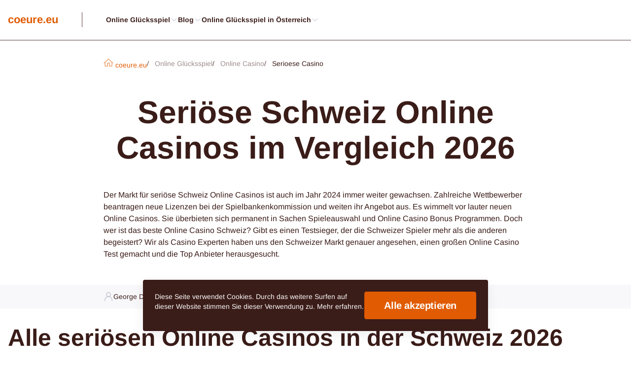

--- FILE ---
content_type: text/html; charset=utf-8
request_url: https://coeure.eu/de-ch/online-casino/serioese/
body_size: 26781
content:

<!DOCTYPE html>

<html lang="de-CH">
<head>
<meta charset="utf-8"/>
<meta content="width=device-width, initial-scale=1.0" name="viewport"/>
<meta content="follow, index, max-snippet:-1, max-video-preview:-1, max-image-preview:large" name="robots"/>
<title>Top Ranking - Seriöse Schweiz Online Casinos in 2026</title>
<meta content="Neu recherchiert - Ranking für seriöse Schweiz Online Casinos. Die besten Anbieter für Echtgeld in 2026." name="description"/>
<link href="https://cdn.jsdelivr.net/npm/swiper@11/swiper-bundle.min.css" rel="stylesheet"/>
<link href="/assets/css/style.css?eb6234133d290fd31d13f10942babb35" rel="stylesheet" type="text/css"/>
<link href="/media/images/2023/09/16/favicon-3ulwonn.ico" rel="icon" sizes="any"/>
<link href="/media/images/2023/09/16/favicon-3ulwonn.svg" rel="icon" type="image/svg+xml"/>
<link href="/media/images/2023/09/16/favicon-3ulwonn-apple-touch-icon.png" rel="apple-touch-icon" sizes="180x180">
<link href="/media/images/2023/09/16/favicon-3ulwonn-32x32.png" rel="icon" sizes="32x32" type="image/png"/>
<link href="/media/images/2023/09/16/favicon-3ulwonn-16x16.png" rel="icon" sizes="16x16" type="image/png"/>
<link href="/favicons/site.webmanifest" rel="manifest"/>
<link href="https://coeure.eu/de-ch/online-casino/serioese/" rel="canonical"/>
<meta content="de_CH" property="og:locale"/>
<meta content="website" property="og:type"/>
<meta content="Top Ranking - Seriöse Schweiz Online Casinos in 2026" property="og:title"/>
<meta content="Neu recherchiert - Ranking für seriöse Schweiz Online Casinos. Die besten Anbieter für Echtgeld in 2026." property="og:description"/>
<meta content="https://coeure.eu/de-ch/online-casino/serioese/" property="og:url"/>
<meta content="coeure.eu" property="og:site_name"/>
<meta content="summary_large_image" name="twitter:card"/>
<meta content="Top Ranking - Seriöse Schweiz Online Casinos in 2026" name="twitter:title"/>
<meta content="Neu recherchiert - Ranking für seriöse Schweiz Online Casinos. Die besten Anbieter für Echtgeld in 2026." name="twitter:description"/>
<meta content="Author" name="twitter:label2"/>
<meta content="George Davies" name="twitter:data2"/>
<meta content="Zeit zum Lesen" name="twitter:label1"/>
<meta content="8" name="twitter:data1"/>
<script type="application/ld+json">
                {
                "@context": "https://schema.org",
                "@type": "Article",
                "headline": "Top Ranking - Seriöse Schweiz Online Casinos in 2026",
                "datePublished": "2022-06-15T13:34:08+00:00",
                "dateModified": "2022-06-15T10:09:48+00:00",
                "author": [{
                    "@type": "Person",
                    "name": "George Davies"
                }]
                }
            </script>
</link></head>
<body>
<header class="header_start header_start--3 header_start--centered">
<div class="container">
<div class="header_start__container">
<button aria-label="back" class="header_start__return">
<svg aria-hidden="true" fill="none" height="24" viewbox="0 0 24 24" width="24" xmlns="http://www.w3.org/2000/svg">
<path d="M11.4608 3.53912L2.99995 12L11.4608 20.4609" stroke="#2A355A" stroke-linecap="square" stroke-width="1.5"></path>
<path d="M3.70114 12L21 12" stroke="#2A355A" stroke-linecap="square" stroke-width="1.5"></path>
</svg>
</button>
<a class="header_start__trademark_logo-unit trademark_logo-unit menu-exists" href="/">
<span>coeure.eu</span>
</a>
<nav class="header_start__exploration">
<ul>
<li class="site_menu site_menu--submenu site_menu--1">
<div class="site_menu__link">
<a href="/de-ch/">
                    
                        Online Glücksspiel
                    
                </a>
<button aria-label="onwards">
<svg aria-hidden="true" fill="none" height="24" viewbox="0 0 24 24" width="24" xmlns="http://www.w3.org/2000/svg">
<path d="M9 19L16 12L9 5" stroke="#2A355A" stroke-linecap="square" stroke-width="1.5"></path>
</svg>
</button>
</div>
<ul data-title="Online Glücksspiel">
<li class="site_menu site_menu--submenu site_menu--1">
<div class="site_menu__link">
<a href="/de-ch/online-casino/">
                    
                        Online Casino
                    
                </a>
<button aria-label="onwards">
<svg aria-hidden="true" fill="none" height="24" viewbox="0 0 24 24" width="24" xmlns="http://www.w3.org/2000/svg">
<path d="M9 19L16 12L9 5" stroke="#2A355A" stroke-linecap="square" stroke-width="1.5"></path>
</svg>
</button>
</div>
<ul data-title="Online Casino">
<li class="site_menu site_menu--1">
<div class="site_menu__link">
<a href="/de-ch/online-casino/serioese/">
                    
                        Serioese Casino
                    
                </a>
</div>
</li>
<li class="site_menu site_menu--1">
<div class="site_menu__link">
<a href="/de-ch/online-casino/ausland/">
                    
                        Ausland Casino
                    
                </a>
</div>
</li>
<li class="site_menu site_menu--1">
<div class="site_menu__link">
<a href="/de-ch/online-casino/neue/">
                    
                        Neue Casino
                    
                </a>
</div>
</li>
</ul>
</li>
</ul>
</li>
<li class="site_menu site_menu--submenu site_menu--1">
<div class="site_menu__link">
<a href="/blog/">
                    
                        Blog
                    
                </a>
<button aria-label="onwards">
<svg aria-hidden="true" fill="none" height="24" viewbox="0 0 24 24" width="24" xmlns="http://www.w3.org/2000/svg">
<path d="M9 19L16 12L9 5" stroke="#2A355A" stroke-linecap="square" stroke-width="1.5"></path>
</svg>
</button>
</div>
<ul data-title="Blog">
<li class="site_menu site_menu--1">
<div class="site_menu__link">
<a href="/blog/wie-man-ein-sicheres-und-zuverlassiges-online-casino-findet/">
                    
                        Wie Man Ein Sicheres Und Zuverlassiges Online Casino Findet
                    
                </a>
</div>
</li>
</ul>
</li>
<li class="site_menu site_menu--submenu site_menu--1">
<div class="site_menu__link">
<a href="/de-at/">
                    
                        Online Glücksspiel in Österreich
                    
                </a>
<button aria-label="onwards">
<svg aria-hidden="true" fill="none" height="24" viewbox="0 0 24 24" width="24" xmlns="http://www.w3.org/2000/svg">
<path d="M9 19L16 12L9 5" stroke="#2A355A" stroke-linecap="square" stroke-width="1.5"></path>
</svg>
</button>
</div>
<ul data-title="Online Glücksspiel in Österreich">
<li class="site_menu site_menu--submenu site_menu--1">
<div class="site_menu__link">
<a href="/de-at/zahlungsmethoden/">
                    
                        Zahlungsmethoden
                    
                </a>
<button aria-label="onwards">
<svg aria-hidden="true" fill="none" height="24" viewbox="0 0 24 24" width="24" xmlns="http://www.w3.org/2000/svg">
<path d="M9 19L16 12L9 5" stroke="#2A355A" stroke-linecap="square" stroke-width="1.5"></path>
</svg>
</button>
</div>
<ul data-title="Zahlungsmethoden">
<li class="site_menu site_menu--1">
<div class="site_menu__link">
<a href="/de-at/zahlungsmethoden/bank-transfer/">
                    
                        Bank Transfer
                    
                </a>
</div>
</li>
</ul>
</li>
</ul>
</li>
</ul>
</nav>
<nav class="header_start__exploration-selected"></nav>
<div class="header_start__selected"></div>
<button aria-label="burger" class="header_start__burger">
<svg aria-hidden="true" fill="none" height="24" viewbox="0 0 24 24" width="24" xmlns="http://www.w3.org/2000/svg">
<path d="M2 8.5H22" stroke="#2A355A" stroke-linecap="square" stroke-width="1.5"></path>
<path d="M2 15.5H22" stroke="#2A355A" stroke-linecap="square" stroke-width="1.5"></path>
</svg>
</button>
<button aria-label="close" class="header_start__close">
<svg aria-hidden="true" fill="none" height="24" viewbox="0 0 24 24" width="24" xmlns="http://www.w3.org/2000/svg">
<path d="M4 20L20 4" stroke="#2A355A" stroke-linecap="square" stroke-width="1.5"></path>
<path d="M20 20L4 4" stroke="#2A355A" stroke-linecap="square" stroke-width="1.5"></path>
</svg>
</button>
</div>
</div>
</header>
<main class="main">
<article>
<div class="container">
<div class="leadership-container leadership-container--centered" id="leadContent">
<ul class="breadcrumbs breadcrumbs--3">
<script type="application/ld+json">
    {
        "@context": "https://schema.org",
        "@type": "BreadcrumbList",
        "itemListElement": [
            
                {
                    "@type": "ListItem",
                    "position": 1,
                    "item": {
                        "@id": "https://coeure.eu/",
                        "name": "coeure.eu"
                    }
                },
            
                {
                    "@type": "ListItem",
                    "position": 2,
                    "item": {
                        "@id": "https://coeure.eu/de-ch/",
                        "name": "Online Glücksspiel"
                    }
                },
            
                {
                    "@type": "ListItem",
                    "position": 3,
                    "item": {
                        "@id": "https://coeure.eu/de-ch/online-casino/",
                        "name": "Online Casino"
                    }
                },
            
                {
                    "@type": "ListItem",
                    "position": 4,
                    "item": {
                        "@id": "https://coeure.eu/de-ch/online-casino/serioese/",
                        "name": "Serioese Casino"
                    }
                }
            
        ]
    }
</script>
<li>
<a href="/">
<svg aria-hidden="true" fill="none" height="20" id="homeBreadcrumbsIcon" viewbox="0 0 20 20" width="20" xmlns="http://www.w3.org/2000/svg">
<path d="M18.75 10.9375L10 2.81253L1.25 10.9375" stroke="#8F20EF" stroke-linecap="square" stroke-width="1.5"></path>
<path d="M16.8752 9.7229V17.1875H11.8752V10.9375H8.12517V17.1875H3.12517V9.72289" stroke="#8F20EF" stroke-linecap="square" stroke-width="1.5"></path>
</svg>
<span>coeure.eu</span>
</a>
</li>
<li>
<a class="link--2" href="/de-ch/">
<span>Online Glücksspiel</span>
</a>
</li>
<li>
<a class="link--2" href="/de-ch/online-casino/">
<span>Online Casino</span>
</a>
</li>
<li>
<span>Serioese Casino</span>
</li>
</ul>
<div class="leadership-container__contents wysiwyg">
<section><h1>
 Seriöse Schweiz Online Casinos im Vergleich 2026
</h1>
<p>Der Markt für seriöse Schweiz Online Casinos ist auch im Jahr 2024 immer weiter gewachsen. Zahlreiche Wettbewerber beantragen neue Lizenzen bei der Spielbankenkommission und weiten ihr Angebot aus. Es wimmelt vor lauter neuen Online Casinos. Sie überbieten sich permanent in Sachen Spieleauswahl und Online Casino Bonus Programmen. Doch wer ist das beste Online Casino Schweiz? Gibt es einen Testsieger, der die Schweizer Spieler mehr als die anderen begeistert? Wir als Casino Experten haben uns den Schweizer Markt genauer angesehen, einen großen Online Casino Test gemacht und die Top Anbieter herausgesucht.</p>
</section></div>
<div class="foliate-block-advice-component-block foliate-block-advice-component-block--1">
<ul class="foliate-block-advice-component foliate-block-advice-component--dots">
<li>
<svg aria-hidden="true" fill="none" height="24" viewbox="0 0 24 24" width="24" xmlns="http://www.w3.org/2000/svg">
<path d="M3.25 22V20.75C3.25 19.6009 3.47633 18.4631 3.91605 17.4015C4.35578 16.3399 5.0003 15.3753 5.81282 14.5628C6.62533 13.7503 7.58992 13.1058 8.65152 12.6661C9.71312 12.2263 10.8509 12 12 12C13.1491 12 14.2869 12.2263 15.3485 12.6661C16.4101 13.1058 17.3747 13.7503 18.1872 14.5628C18.9997 15.3753 19.6442 16.3399 20.0839 17.4015C20.5237 18.4631 20.75 19.6009 20.75 20.75V22" stroke="#2A355A" stroke-linecap="square" stroke-width="1.5"></path>
<path d="M11.9999 12C13.326 12 14.5977 11.4732 15.5354 10.5355C16.4731 9.59785 16.9999 8.32608 16.9999 7C16.9999 5.67392 16.4731 4.40215 15.5354 3.46447C14.5977 2.52678 13.326 2 11.9999 2C10.6738 2 9.40203 2.52678 8.46434 3.46447C7.52666 4.40215 6.99988 5.67392 6.99988 7C6.99988 8.32608 7.52666 9.59785 8.46434 10.5355C9.40203 11.4732 10.6738 12 11.9999 12V12Z" stroke="#2A355A" stroke-linecap="square" stroke-width="1.5"></path>
</svg>
<span>
                                
                                    George Davies 
                                
                            </span>
<svg aria-hidden="true" fill="none" height="24" viewbox="0 0 24 24" width="24" xmlns="http://www.w3.org/2000/svg">
<path d="M22 12L19.6085 14.4721L20.0902 17.8779L16.7023 18.4721L15.0902 21.5106L12 20L8.90983 21.5106L7.29772 18.4721L3.90983 17.8779L4.39155 14.4721L2 12L4.39155 9.52787L3.90983 6.12215L7.29772 5.52787L8.90983 2.48944L12 4.00001L15.0902 2.48944L16.7023 5.52787L20.0902 6.12215L19.6085 9.52787L22 12Z" stroke="#2A355A" stroke-width="1.5"></path>
<path d="M8.5 12.5L10.5 14.5L15.5 9.5" stroke="#2A355A" stroke-linecap="square" stroke-width="1.5"></path>
</svg>
</li>
<li>
<svg aria-hidden="true" fill="none" height="24" viewbox="0 0 24 24" width="24" xmlns="http://www.w3.org/2000/svg">
<path d="M21.0572 2.94263C20.7544 2.64113 20.3949 2.40262 19.9994 2.24086C19.6039 2.0791 19.1803 1.9973 18.753 2.0002C18.3257 2.00309 17.9032 2.09061 17.51 2.25771C17.1167 2.42481 16.7605 2.66817 16.4618 2.97374L3.57329 15.8622L2 21.9998L8.13759 20.4256L21.0261 7.53715C21.3317 7.23861 21.5752 6.88245 21.7423 6.48925C21.9095 6.09605 21.997 5.67362 21.9999 5.24638C22.0028 4.81914 21.921 4.39556 21.7592 4.00013C21.5974 3.6047 21.3588 3.24528 21.0572 2.94263V2.94263Z" stroke="#2A355A" stroke-linecap="square" stroke-width="1.5"></path>
<path d="M16.0938 3.34259L20.6572 7.90601" stroke="#2A355A" stroke-linecap="square" stroke-width="1.5"></path>
<path d="M3.57422 15.8613L8.14208 20.4212" stroke="#2A355A" stroke-width="1.5"></path>
</svg>
<time datetime="2022-06-15">
                                    2022-06-15
                                </time>
</li>
<li>
<svg aria-hidden="true" fill="none" height="24" viewbox="0 0 24 24" width="24" xmlns="http://www.w3.org/2000/svg">
<path d="M2 12C2 14.6522 3.05357 17.1957 4.92893 19.0711C6.8043 20.9464 9.34784 22 12 22C14.6522 22 17.1957 20.9464 19.0711 19.0711C20.9464 17.1957 22 14.6522 22 12C22 9.34784 20.9464 6.8043 19.0711 4.92893C17.1957 3.05357 14.6522 2 12 2C9.34784 2 6.8043 3.05357 4.92893 4.92893C3.05357 6.8043 2 9.34784 2 12V12Z" stroke="#2A355A" stroke-linecap="square" stroke-width="1.5"></path>
<path d="M12 12V8.42859" stroke="#2A355A" stroke-linecap="square" stroke-width="1.5"></path>
<path d="M12.3922 12.84L16.4637 16.4647" stroke="#2A355A" stroke-linecap="square" stroke-width="1.5"></path>
</svg>
<span>8 min</span>
</li>
</ul>
</div>
</div>
</div>
<div class="container">
<section>
<h2>
 Alle seriösen Online Casinos in der Schweiz 2026
</h2>
<div class="consort_affiliate_t-agenda ref-table">
<div class="consort_affiliate_t-agenda__inner">
<div class="consort_affiliate_t-agenda__info">
<p>18+</p>
<p>Geschäftsbedingungen gelten</p>
<p>Werberichtlinien</p>
</div>
<div class="consort_affiliate_t-agenda__cards consort_affiliate_t-agenda__cards--2">
<table class="consort_affiliate_t-agenda__table">
<thead class="consort_affiliate_t-agenda__head">
<tr class="consort_affiliate_t-agenda__head-row">
<th class="consort_affiliate_t-agenda__head-th" scope="col">
                            
                                Online Casino
                            
                        </th>
<th class="consort_affiliate_t-agenda__head-th" scope="col">Bewertung</th>
<th class="consort_affiliate_t-agenda__head-th" scope="col">
                            
                                Bonus
                            
                        </th>
<th class="consort_affiliate_t-agenda__head-th" scope="col">Einzahlungsmethode</th>
<th class="consort_affiliate_t-agenda__head-th" scope="col">Spielen</th>
</tr>
</thead>
<tbody class="consort_affiliate_t-agenda__body consort_affiliate_t-agenda__body--2">
<tr class="consort_affiliate_t-agenda__body-row">
<td class="consort_affiliate_t-agenda__body-td">
<div class="consort_affiliate_t-agenda__body-background">
<img alt="Winshark" class="consort_affiliate_t-agenda__body-logo" loading="lazy" src="/media/images/2026/01/12/casino-winshark.webp"/>
</div>
</td>
<td class="consort_affiliate_t-agenda__body-td">
<div class="consort_affiliate_t-agenda__body-box">
<p class="consort_affiliate_t-agenda__body-title">Winshark</p>
<div class="consort_affiliate_t-agenda__rating">
<p class="consort_affiliate_t-agenda__rating-text">
                                            5
                                        </p>
</div>
</div>
</td>
<td class="consort_affiliate_t-agenda__body-td">
<p class="consort_affiliate_t-agenda__body-bonusText">
                                        240% bis zu 2300 Fr + 300 Freispiele
                                    </p>
</td>
<td class="consort_affiliate_t-agenda__body-td">
<ul class="consort_affiliate_t-agenda__payments">
<li class="consort_affiliate_t-agenda__payments-item">
<img alt="Visa Logo" class="consort_affiliate_t-agenda__payments-img" loading="lazy" src="/media/images/logo/visa-logo.webp"/>
</li>
<li class="consort_affiliate_t-agenda__payments-item">
<img alt="Mastercard Logo" class="consort_affiliate_t-agenda__payments-img" loading="lazy" src="/media/images/logo/mastercard-logo.webp"/>
</li>
<li class="consort_affiliate_t-agenda__payments-item">
<img alt="Neteller Logo" class="consort_affiliate_t-agenda__payments-img" loading="lazy" src="/media/images/logo/neteller-logo.webp"/>
</li>
<li class="consort_affiliate_t-agenda__payments-item">
<img alt="Skrill Logo" class="consort_affiliate_t-agenda__payments-img" loading="lazy" src="/media/images/logo/skrill-logo.webp"/>
</li>
<li class="consort_affiliate_t-agenda__payments-item">
<img alt="Paysafecard Logo" class="consort_affiliate_t-agenda__payments-img" loading="lazy" src="/media/images/logo/paysafecard-logo.webp"/>
</li>
<li class="consort_affiliate_t-agenda__payments-item">
<img alt="More" class="consort_affiliate_t-agenda__payments-img consort_affiliate_t-agenda__payments-img--more" src="/static/images/aff/payments/more.svg"/>
<div class="consort_affiliate_t-agenda__payments-hidden">
<ul class="consort_affiliate_t-agenda__payments">
<li class="consort_affiliate_t-agenda__payments-item">
<img alt="Mifinity Logo" class="consort_affiliate_t-agenda__payments-img" loading="lazy" src="/media/images/logo/mifinity-logo.webp"/>
</li>
<li class="consort_affiliate_t-agenda__payments-item">
<img alt="Litecoin Logo" class="consort_affiliate_t-agenda__payments-img" loading="lazy" src="/media/images/logo/litecoin-logo.webp"/>
</li>
<li class="consort_affiliate_t-agenda__payments-item">
<img alt="Muchbetter Logo" class="consort_affiliate_t-agenda__payments-img" loading="lazy" src="/media/images/logo/muchbetter-logo.webp"/>
</li>
<li class="consort_affiliate_t-agenda__payments-item">
<img alt="Ripple Logo" class="consort_affiliate_t-agenda__payments-img" loading="lazy" src="/media/images/logo/ripple-logo.webp"/>
</li>
<li class="consort_affiliate_t-agenda__payments-item">
<img alt="Revolut Logo" class="consort_affiliate_t-agenda__payments-img" loading="lazy" src="/media/images/logo/revolut-logo.webp"/>
</li>
<li class="consort_affiliate_t-agenda__payments-item">
<img alt="Dogecoin Logo" class="consort_affiliate_t-agenda__payments-img" loading="lazy" src="/media/images/logo/dogecoin-logo.webp"/>
</li>
<li class="consort_affiliate_t-agenda__payments-item">
<img alt="Ethereum Logo" class="consort_affiliate_t-agenda__payments-img" loading="lazy" src="/media/images/logo/ethereum-logo.webp"/>
</li>
<li class="consort_affiliate_t-agenda__payments-item">
<img alt="Tron Logo" class="consort_affiliate_t-agenda__payments-img" loading="lazy" src="/media/images/logo/tron-logo.webp"/>
</li>
<li class="consort_affiliate_t-agenda__payments-item">
<img alt="Cashlib Logo" class="consort_affiliate_t-agenda__payments-img" loading="lazy" src="/media/images/logo/cashlib-logo.webp"/>
</li>
<li class="consort_affiliate_t-agenda__payments-item">
<img alt="Cardano Logo" class="consort_affiliate_t-agenda__payments-img" loading="lazy" src="/media/images/logo/cardano-logo.webp"/>
</li>
<li class="consort_affiliate_t-agenda__payments-item">
<img alt="Bitcoin Cash Logo" class="consort_affiliate_t-agenda__payments-img" loading="lazy" src="/media/images/logo/bitcoin-cash-logo.webp"/>
</li>
<li class="consort_affiliate_t-agenda__payments-item">
<img alt="Tether Logo" class="consort_affiliate_t-agenda__payments-img" loading="lazy" src="/media/images/logo/tether-logo.webp"/>
</li>
</ul>
</div>
</li>
</ul>
</td>
<td class="consort_affiliate_t-agenda__body-td">
<div class="consort_affiliate_t-agenda__body-box">
<button class="btn btn--width btn-redirect" data-redirect-img="/media/images/2026/01/12/casino-winshark.webp" data-redirect-link="/go/winshark-de-ch-casino-welcome?gAAAAABpcJEr-zmITWcxqgkn7Xt2YQE58v8Or6aUt29A_NkmHymuc4KslvlwRPQZfDET0Lcf17553f8eK92QTwMioOHnQS0oI3_SGbJksni3zrau9qG0yAWRP6UfksZH9_qn9GUdYe3XO74zGilLJZoLDxcFDB4OPw==" data-redirect-title="Winshark">
    
        Jetzt Spielen
    
</button>
</div>
</td>
</tr>
<tr class="consort_affiliate_t-agenda__body-row">
<td class="consort_affiliate_t-agenda__body-td">
<div class="consort_affiliate_t-agenda__body-background">
<img alt="SlotsVader" class="consort_affiliate_t-agenda__body-logo" loading="lazy" src="/media/images/2026/01/12/slotsvader.webp"/>
</div>
</td>
<td class="consort_affiliate_t-agenda__body-td">
<div class="consort_affiliate_t-agenda__body-box">
<p class="consort_affiliate_t-agenda__body-title">SlotsVader</p>
<div class="consort_affiliate_t-agenda__rating">
<p class="consort_affiliate_t-agenda__rating-text">
                                            5
                                        </p>
</div>
</div>
</td>
<td class="consort_affiliate_t-agenda__body-td">
<p class="consort_affiliate_t-agenda__body-bonusText">
                                        bis zu 3000Fr KONTANTBONUS oder bis zu 2200 FREE SPINS
                                    </p>
</td>
<td class="consort_affiliate_t-agenda__body-td">
<ul class="consort_affiliate_t-agenda__payments">
<li class="consort_affiliate_t-agenda__payments-item">
<img alt="Visa Logo" class="consort_affiliate_t-agenda__payments-img" loading="lazy" src="/media/images/logo/visa-logo.webp"/>
</li>
<li class="consort_affiliate_t-agenda__payments-item">
<img alt="Mastercard Logo" class="consort_affiliate_t-agenda__payments-img" loading="lazy" src="/media/images/logo/mastercard-logo.webp"/>
</li>
<li class="consort_affiliate_t-agenda__payments-item">
<img alt="Neteller Logo" class="consort_affiliate_t-agenda__payments-img" loading="lazy" src="/media/images/logo/neteller-logo.webp"/>
</li>
<li class="consort_affiliate_t-agenda__payments-item">
<img alt="Skrill Logo" class="consort_affiliate_t-agenda__payments-img" loading="lazy" src="/media/images/logo/skrill-logo.webp"/>
</li>
<li class="consort_affiliate_t-agenda__payments-item">
<img alt="Paysafecard Logo" class="consort_affiliate_t-agenda__payments-img" loading="lazy" src="/media/images/logo/paysafecard-logo.webp"/>
</li>
<li class="consort_affiliate_t-agenda__payments-item">
<img alt="More" class="consort_affiliate_t-agenda__payments-img consort_affiliate_t-agenda__payments-img--more" src="/static/images/aff/payments/more.svg"/>
<div class="consort_affiliate_t-agenda__payments-hidden">
<ul class="consort_affiliate_t-agenda__payments">
<li class="consort_affiliate_t-agenda__payments-item">
<img alt="Mifinity Logo" class="consort_affiliate_t-agenda__payments-img" loading="lazy" src="/media/images/logo/mifinity-logo.webp"/>
</li>
<li class="consort_affiliate_t-agenda__payments-item">
<img alt="Litecoin Logo" class="consort_affiliate_t-agenda__payments-img" loading="lazy" src="/media/images/logo/litecoin-logo.webp"/>
</li>
<li class="consort_affiliate_t-agenda__payments-item">
<img alt="Bank Transfer Logo" class="consort_affiliate_t-agenda__payments-img" loading="lazy" src="/media/images/logo/bank-transfer-logo.webp"/>
</li>
<li class="consort_affiliate_t-agenda__payments-item">
<img alt="Ripple Logo" class="consort_affiliate_t-agenda__payments-img" loading="lazy" src="/media/images/logo/ripple-logo.webp"/>
</li>
<li class="consort_affiliate_t-agenda__payments-item">
<img alt="Revolut Logo" class="consort_affiliate_t-agenda__payments-img" loading="lazy" src="/media/images/logo/revolut-logo.webp"/>
</li>
<li class="consort_affiliate_t-agenda__payments-item">
<img alt="Ethereum Logo" class="consort_affiliate_t-agenda__payments-img" loading="lazy" src="/media/images/logo/ethereum-logo.webp"/>
</li>
<li class="consort_affiliate_t-agenda__payments-item">
<img alt="Tron Logo" class="consort_affiliate_t-agenda__payments-img" loading="lazy" src="/media/images/logo/tron-logo.webp"/>
</li>
<li class="consort_affiliate_t-agenda__payments-item">
<img alt="Cardano Logo" class="consort_affiliate_t-agenda__payments-img" loading="lazy" src="/media/images/logo/cardano-logo.webp"/>
</li>
<li class="consort_affiliate_t-agenda__payments-item">
<img alt="Bitcoin Cash Logo" class="consort_affiliate_t-agenda__payments-img" loading="lazy" src="/media/images/logo/bitcoin-cash-logo.webp"/>
</li>
<li class="consort_affiliate_t-agenda__payments-item">
<img alt="Tether Logo" class="consort_affiliate_t-agenda__payments-img" loading="lazy" src="/media/images/logo/tether-logo.webp"/>
</li>
</ul>
</div>
</li>
</ul>
</td>
<td class="consort_affiliate_t-agenda__body-td">
<div class="consort_affiliate_t-agenda__body-box">
<button class="btn btn--width btn-redirect" data-redirect-img="/media/images/2026/01/12/slotsvader.webp" data-redirect-link="/go/slotsvader-de-ch-casino-welcome?gAAAAABpcJErqwZg5BPCf62Y9iNteQkEhZtPL1xlqG3PUCBe9o2bhToVc0GxHGsLkcvFO7tfMhMqm10k5fDQheL61JE8IfzNpqWngHjGrj5b58e5tASok7eOQoOPP1fePraEA00CEA_H6Ve5YhinJ8zL1DX59XpSaBbghH9AvGiRKCJFbKL6EIA=" data-redirect-title="SlotsVader">
    
        Jetzt Spielen
    
</button>
</div>
</td>
</tr>
<tr class="consort_affiliate_t-agenda__body-row">
<td class="consort_affiliate_t-agenda__body-td">
<div class="consort_affiliate_t-agenda__body-background">
<img alt="Stone Vegas" class="consort_affiliate_t-agenda__body-logo" loading="lazy" src="/media/images/2025/11/28/stonevegas.webp"/>
</div>
</td>
<td class="consort_affiliate_t-agenda__body-td">
<div class="consort_affiliate_t-agenda__body-box">
<p class="consort_affiliate_t-agenda__body-title">Stone Vegas</p>
<div class="consort_affiliate_t-agenda__rating">
<p class="consort_affiliate_t-agenda__rating-text">
                                            5
                                        </p>
</div>
</div>
</td>
<td class="consort_affiliate_t-agenda__body-td">
<p class="consort_affiliate_t-agenda__body-bonusText">
                                        100% bis zu CHF 550 + 200 FS + 1 bonus crab
                                    </p>
</td>
<td class="consort_affiliate_t-agenda__body-td">
<ul class="consort_affiliate_t-agenda__payments">
<li class="consort_affiliate_t-agenda__payments-item">
<img alt="Mastercard Logo" class="consort_affiliate_t-agenda__payments-img" loading="lazy" src="/media/images/logo/mastercard-logo.webp"/>
</li>
<li class="consort_affiliate_t-agenda__payments-item">
<img alt="Neteller Logo" class="consort_affiliate_t-agenda__payments-img" loading="lazy" src="/media/images/logo/neteller-logo.webp"/>
</li>
<li class="consort_affiliate_t-agenda__payments-item">
<img alt="Skrill Logo" class="consort_affiliate_t-agenda__payments-img" loading="lazy" src="/media/images/logo/skrill-logo.webp"/>
</li>
<li class="consort_affiliate_t-agenda__payments-item">
<img alt="Paysafecard Logo" class="consort_affiliate_t-agenda__payments-img" loading="lazy" src="/media/images/logo/paysafecard-logo.webp"/>
</li>
<li class="consort_affiliate_t-agenda__payments-item">
<img alt="Bitcoin Logo" class="consort_affiliate_t-agenda__payments-img" loading="lazy" src="/media/images/logo/bitcoin-logo.webp"/>
</li>
<li class="consort_affiliate_t-agenda__payments-item">
<img alt="More" class="consort_affiliate_t-agenda__payments-img consort_affiliate_t-agenda__payments-img--more" src="/static/images/aff/payments/more.svg"/>
<div class="consort_affiliate_t-agenda__payments-hidden">
<ul class="consort_affiliate_t-agenda__payments">
<li class="consort_affiliate_t-agenda__payments-item">
<img alt="Litecoin Logo" class="consort_affiliate_t-agenda__payments-img" loading="lazy" src="/media/images/logo/litecoin-logo.webp"/>
</li>
<li class="consort_affiliate_t-agenda__payments-item">
<img alt="Jeton Logo" class="consort_affiliate_t-agenda__payments-img" loading="lazy" src="/media/images/logo/jeton-logo.webp"/>
</li>
<li class="consort_affiliate_t-agenda__payments-item">
<img alt="Ripple Logo" class="consort_affiliate_t-agenda__payments-img" loading="lazy" src="/media/images/logo/ripple-logo.webp"/>
</li>
<li class="consort_affiliate_t-agenda__payments-item">
<img alt="Dogecoin Logo" class="consort_affiliate_t-agenda__payments-img" loading="lazy" src="/media/images/logo/dogecoin-logo.webp"/>
</li>
<li class="consort_affiliate_t-agenda__payments-item">
<img alt="Ethereum Logo" class="consort_affiliate_t-agenda__payments-img" loading="lazy" src="/media/images/logo/ethereum-logo.webp"/>
</li>
<li class="consort_affiliate_t-agenda__payments-item">
<img alt="Cardano Logo" class="consort_affiliate_t-agenda__payments-img" loading="lazy" src="/media/images/logo/cardano-logo.webp"/>
</li>
<li class="consort_affiliate_t-agenda__payments-item">
<img alt="Bitcoin Cash Logo" class="consort_affiliate_t-agenda__payments-img" loading="lazy" src="/media/images/logo/bitcoin-cash-logo.webp"/>
</li>
<li class="consort_affiliate_t-agenda__payments-item">
<img alt="Tether Logo" class="consort_affiliate_t-agenda__payments-img" loading="lazy" src="/media/images/logo/tether-logo.webp"/>
</li>
</ul>
</div>
</li>
</ul>
</td>
<td class="consort_affiliate_t-agenda__body-td">
<div class="consort_affiliate_t-agenda__body-box">
<button class="btn btn--width btn-redirect" data-redirect-img="/media/images/2025/11/28/stonevegas.webp" data-redirect-link="/go/stone-vegas-de-ch-casino-welcome?gAAAAABpcJErTP9WZxglE7yswTVIHotfvXkQBvXxNa9JUxTBUMeI--glm8v6B46jbl__Auabc49GGV_8tVHPxemhW5cBdf9bYJc8HLRAmQc72-3nZWzPM2R_DZbnaNdd7Z8J6p-Lysu15LDvvTsPrCd4lE-X5hgR1kmQIuQ5f0MWHBbqOnBJasM=" data-redirect-title="Stone Vegas">
    
        Jetzt Spielen
    
</button>
</div>
</td>
</tr>
<tr class="consort_affiliate_t-agenda__body-row">
<td class="consort_affiliate_t-agenda__body-td">
<div class="consort_affiliate_t-agenda__body-background">
<img alt="Spinline" class="consort_affiliate_t-agenda__body-logo" loading="lazy" src="/media/images/2025/11/28/spinline.webp"/>
</div>
</td>
<td class="consort_affiliate_t-agenda__body-td">
<div class="consort_affiliate_t-agenda__body-box">
<p class="consort_affiliate_t-agenda__body-title">Spinline</p>
<div class="consort_affiliate_t-agenda__rating">
<p class="consort_affiliate_t-agenda__rating-text">
                                            4.9
                                        </p>
</div>
</div>
</td>
<td class="consort_affiliate_t-agenda__body-td">
<p class="consort_affiliate_t-agenda__body-bonusText">
                                        bis zu 1.800 € + 800 Freispiele
                                    </p>
</td>
<td class="consort_affiliate_t-agenda__body-td">
<ul class="consort_affiliate_t-agenda__payments">
<li class="consort_affiliate_t-agenda__payments-item">
<img alt="Visa Logo" class="consort_affiliate_t-agenda__payments-img" loading="lazy" src="/media/images/logo/visa-logo.webp"/>
</li>
<li class="consort_affiliate_t-agenda__payments-item">
<img alt="Mastercard Logo" class="consort_affiliate_t-agenda__payments-img" loading="lazy" src="/media/images/logo/mastercard-logo.webp"/>
</li>
<li class="consort_affiliate_t-agenda__payments-item">
<img alt="Neteller Logo" class="consort_affiliate_t-agenda__payments-img" loading="lazy" src="/media/images/logo/neteller-logo.webp"/>
</li>
<li class="consort_affiliate_t-agenda__payments-item">
<img alt="Skrill Logo" class="consort_affiliate_t-agenda__payments-img" loading="lazy" src="/media/images/logo/skrill-logo.webp"/>
</li>
<li class="consort_affiliate_t-agenda__payments-item">
<img alt="Paysafecard Logo" class="consort_affiliate_t-agenda__payments-img" loading="lazy" src="/media/images/logo/paysafecard-logo.webp"/>
</li>
<li class="consort_affiliate_t-agenda__payments-item">
<img alt="More" class="consort_affiliate_t-agenda__payments-img consort_affiliate_t-agenda__payments-img--more" src="/static/images/aff/payments/more.svg"/>
<div class="consort_affiliate_t-agenda__payments-hidden">
<ul class="consort_affiliate_t-agenda__payments">
<li class="consort_affiliate_t-agenda__payments-item">
<img alt="Mifinity Logo" class="consort_affiliate_t-agenda__payments-img" loading="lazy" src="/media/images/logo/mifinity-logo.webp"/>
</li>
<li class="consort_affiliate_t-agenda__payments-item">
<img alt="Litecoin Logo" class="consort_affiliate_t-agenda__payments-img" loading="lazy" src="/media/images/logo/litecoin-logo.webp"/>
</li>
<li class="consort_affiliate_t-agenda__payments-item">
<img alt="Muchbetter Logo" class="consort_affiliate_t-agenda__payments-img" loading="lazy" src="/media/images/logo/muchbetter-logo.webp"/>
</li>
<li class="consort_affiliate_t-agenda__payments-item">
<img alt="Ripple Logo" class="consort_affiliate_t-agenda__payments-img" loading="lazy" src="/media/images/logo/ripple-logo.webp"/>
</li>
<li class="consort_affiliate_t-agenda__payments-item">
<img alt="Revolut Logo" class="consort_affiliate_t-agenda__payments-img" loading="lazy" src="/media/images/logo/revolut-logo.webp"/>
</li>
<li class="consort_affiliate_t-agenda__payments-item">
<img alt="Dogecoin Logo" class="consort_affiliate_t-agenda__payments-img" loading="lazy" src="/media/images/logo/dogecoin-logo.webp"/>
</li>
<li class="consort_affiliate_t-agenda__payments-item">
<img alt="Ethereum Logo" class="consort_affiliate_t-agenda__payments-img" loading="lazy" src="/media/images/logo/ethereum-logo.webp"/>
</li>
<li class="consort_affiliate_t-agenda__payments-item">
<img alt="Tron Logo" class="consort_affiliate_t-agenda__payments-img" loading="lazy" src="/media/images/logo/tron-logo.webp"/>
</li>
<li class="consort_affiliate_t-agenda__payments-item">
<img alt="Cashlib Logo" class="consort_affiliate_t-agenda__payments-img" loading="lazy" src="/media/images/logo/cashlib-logo.webp"/>
</li>
<li class="consort_affiliate_t-agenda__payments-item">
<img alt="Cardano Logo" class="consort_affiliate_t-agenda__payments-img" loading="lazy" src="/media/images/logo/cardano-logo.webp"/>
</li>
<li class="consort_affiliate_t-agenda__payments-item">
<img alt="Bitcoin Cash Logo" class="consort_affiliate_t-agenda__payments-img" loading="lazy" src="/media/images/logo/bitcoin-cash-logo.webp"/>
</li>
<li class="consort_affiliate_t-agenda__payments-item">
<img alt="Tether Logo" class="consort_affiliate_t-agenda__payments-img" loading="lazy" src="/media/images/logo/tether-logo.webp"/>
</li>
</ul>
</div>
</li>
</ul>
</td>
<td class="consort_affiliate_t-agenda__body-td">
<div class="consort_affiliate_t-agenda__body-box">
<button class="btn btn--width btn-redirect" data-redirect-img="/media/images/2025/11/28/spinline.webp" data-redirect-link="/go/spinline-de-ch-casino-welcome?gAAAAABpcJErYXaqYsXG8m-lolTO6WtmR3V_LeELMUuDJVrHFo5qgc7cEYguuEoBb1o1Co8ztizwGAm3Il7WRvY7Z5nBIjLY-9h1_hyUx7ZTQlnvmX7y1g5SbK0Vq8UFg6dWrzzy1suTIhdH_k0jAsrTLKY7Lowwbg==" data-redirect-title="Spinline">
    
        Jetzt Spielen
    
</button>
</div>
</td>
</tr>
<tr class="consort_affiliate_t-agenda__body-row">
<td class="consort_affiliate_t-agenda__body-td">
<div class="consort_affiliate_t-agenda__body-background">
<img alt="VegaZone" class="consort_affiliate_t-agenda__body-logo" loading="lazy" src="/media/images/2025/11/28/vegazone-strict.webp"/>
</div>
</td>
<td class="consort_affiliate_t-agenda__body-td">
<div class="consort_affiliate_t-agenda__body-box">
<p class="consort_affiliate_t-agenda__body-title">VegaZone</p>
<div class="consort_affiliate_t-agenda__rating">
<p class="consort_affiliate_t-agenda__rating-text">
                                            4.9
                                        </p>
</div>
</div>
</td>
<td class="consort_affiliate_t-agenda__body-td">
<p class="consort_affiliate_t-agenda__body-bonusText">
                                        260% bis zu 2.600 € + 260 FREISPIELE
                                    </p>
</td>
<td class="consort_affiliate_t-agenda__body-td">
<ul class="consort_affiliate_t-agenda__payments">
<li class="consort_affiliate_t-agenda__payments-item">
<img alt="Visa Logo" class="consort_affiliate_t-agenda__payments-img" loading="lazy" src="/media/images/logo/visa-logo.webp"/>
</li>
<li class="consort_affiliate_t-agenda__payments-item">
<img alt="Mastercard Logo" class="consort_affiliate_t-agenda__payments-img" loading="lazy" src="/media/images/logo/mastercard-logo.webp"/>
</li>
<li class="consort_affiliate_t-agenda__payments-item">
<img alt="Neteller Logo" class="consort_affiliate_t-agenda__payments-img" loading="lazy" src="/media/images/logo/neteller-logo.webp"/>
</li>
<li class="consort_affiliate_t-agenda__payments-item">
<img alt="Paysafecard Logo" class="consort_affiliate_t-agenda__payments-img" loading="lazy" src="/media/images/logo/paysafecard-logo.webp"/>
</li>
</ul>
</td>
<td class="consort_affiliate_t-agenda__body-td">
<div class="consort_affiliate_t-agenda__body-box">
<button class="btn btn--width btn-redirect" data-redirect-img="/media/images/2025/11/28/vegazone-strict.webp" data-redirect-link="/go/vegazone-de-ch-casino-welcome?gAAAAABpcJEr-wV3tKqVUOoEiSCOBs-K6Cp2P5uGf8BURhNu0izgEFns05y21DKfTCrYfOuI0zCwq7sKEnfkaHohTPbz8u1LJ51EBHchpEjS1q0Y7INcW-Pe2hEnVEVLK0r8DiSZ7S2xUu4mGpi4yXf_iOfh1rxJfg==" data-redirect-title="VegaZone">
    
        Jetzt Spielen
    
</button>
</div>
</td>
</tr>
<tr class="consort_affiliate_t-agenda__body-row">
<td class="consort_affiliate_t-agenda__body-td">
<div class="consort_affiliate_t-agenda__body-background">
<img alt="hugo casino" class="consort_affiliate_t-agenda__body-logo" loading="lazy" src="/media/images/2026/01/12/casinohugocasino.webp"/>
</div>
</td>
<td class="consort_affiliate_t-agenda__body-td">
<div class="consort_affiliate_t-agenda__body-box">
<p class="consort_affiliate_t-agenda__body-title">Hugo</p>
<div class="consort_affiliate_t-agenda__rating">
<p class="consort_affiliate_t-agenda__rating-text">
                                            4.9
                                        </p>
</div>
</div>
</td>
<td class="consort_affiliate_t-agenda__body-td">
<p class="consort_affiliate_t-agenda__body-bonusText">
                                        225% bis zu €600 +275 FS
                                    </p>
</td>
<td class="consort_affiliate_t-agenda__body-td">
<ul class="consort_affiliate_t-agenda__payments">
<li class="consort_affiliate_t-agenda__payments-item">
<img alt="Visa Logo" class="consort_affiliate_t-agenda__payments-img" loading="lazy" src="/media/images/logo/visa-logo.webp"/>
</li>
<li class="consort_affiliate_t-agenda__payments-item">
<img alt="Mastercard Logo" class="consort_affiliate_t-agenda__payments-img" loading="lazy" src="/media/images/logo/mastercard-logo.webp"/>
</li>
<li class="consort_affiliate_t-agenda__payments-item">
<img alt="Neteller Logo" class="consort_affiliate_t-agenda__payments-img" loading="lazy" src="/media/images/logo/neteller-logo.webp"/>
</li>
<li class="consort_affiliate_t-agenda__payments-item">
<img alt="Skrill Logo" class="consort_affiliate_t-agenda__payments-img" loading="lazy" src="/media/images/logo/skrill-logo.webp"/>
</li>
<li class="consort_affiliate_t-agenda__payments-item">
<img alt="Paysafecard Logo" class="consort_affiliate_t-agenda__payments-img" loading="lazy" src="/media/images/logo/paysafecard-logo.webp"/>
</li>
<li class="consort_affiliate_t-agenda__payments-item">
<img alt="More" class="consort_affiliate_t-agenda__payments-img consort_affiliate_t-agenda__payments-img--more" src="/static/images/aff/payments/more.svg"/>
<div class="consort_affiliate_t-agenda__payments-hidden">
<ul class="consort_affiliate_t-agenda__payments">
<li class="consort_affiliate_t-agenda__payments-item">
<img alt="Mifinity Logo" class="consort_affiliate_t-agenda__payments-img" loading="lazy" src="/media/images/logo/mifinity-logo.webp"/>
</li>
<li class="consort_affiliate_t-agenda__payments-item">
<img alt="Muchbetter Logo" class="consort_affiliate_t-agenda__payments-img" loading="lazy" src="/media/images/logo/muchbetter-logo.webp"/>
</li>
<li class="consort_affiliate_t-agenda__payments-item">
<img alt="Ripple Logo" class="consort_affiliate_t-agenda__payments-img" loading="lazy" src="/media/images/logo/ripple-logo.webp"/>
</li>
<li class="consort_affiliate_t-agenda__payments-item">
<img alt="Dogecoin Logo" class="consort_affiliate_t-agenda__payments-img" loading="lazy" src="/media/images/logo/dogecoin-logo.webp"/>
</li>
<li class="consort_affiliate_t-agenda__payments-item">
<img alt="Cash To Code Logo" class="consort_affiliate_t-agenda__payments-img" loading="lazy" src="/media/images/logo/cash-to-code-logo.webp"/>
</li>
<li class="consort_affiliate_t-agenda__payments-item">
<img alt="Ethereum Logo" class="consort_affiliate_t-agenda__payments-img" loading="lazy" src="/media/images/logo/ethereum-logo.webp"/>
</li>
<li class="consort_affiliate_t-agenda__payments-item">
<img alt="Tron Logo" class="consort_affiliate_t-agenda__payments-img" loading="lazy" src="/media/images/logo/tron-logo.webp"/>
</li>
<li class="consort_affiliate_t-agenda__payments-item">
<img alt="Cardano Logo" class="consort_affiliate_t-agenda__payments-img" loading="lazy" src="/media/images/logo/cardano-logo.webp"/>
</li>
<li class="consort_affiliate_t-agenda__payments-item">
<img alt="Bitcoin Cash Logo" class="consort_affiliate_t-agenda__payments-img" loading="lazy" src="/media/images/logo/bitcoin-cash-logo.webp"/>
</li>
<li class="consort_affiliate_t-agenda__payments-item">
<img alt="Tether Logo" class="consort_affiliate_t-agenda__payments-img" loading="lazy" src="/media/images/logo/tether-logo.webp"/>
</li>
</ul>
</div>
</li>
</ul>
</td>
<td class="consort_affiliate_t-agenda__body-td">
<div class="consort_affiliate_t-agenda__body-box">
<button class="btn btn--width btn-redirect" data-redirect-img="/media/images/2026/01/12/casinohugocasino.webp" data-redirect-link="/go/hugo-de-ch-casino-welcome?gAAAAABpcJEr6oI7p57R3n3f9bJeezcWCmYSYzGVTgNjRSpha1fPO7h0vTw85R3gk_EdBxAMkQSsUWiX4jzAAaJznyUZWoYHpG55ZCYecjUIUFbL7aXAvFOtYHS3Yws5-x8j0hfB9vWoYhUxPpUuIpr7nvp5ARRrKw==" data-redirect-title="Hugo">
    
        Jetzt Spielen
    
</button>
</div>
</td>
</tr>
<tr class="consort_affiliate_t-agenda__body-row">
<td class="consort_affiliate_t-agenda__body-td">
<div class="consort_affiliate_t-agenda__body-background">
<img alt="Mafia" class="consort_affiliate_t-agenda__body-logo" loading="lazy" src="/media/images/2025/11/28/mafia.webp"/>
</div>
</td>
<td class="consort_affiliate_t-agenda__body-td">
<div class="consort_affiliate_t-agenda__body-box">
<p class="consort_affiliate_t-agenda__body-title">Mafia</p>
<div class="consort_affiliate_t-agenda__rating">
<p class="consort_affiliate_t-agenda__rating-text">
                                            4.8
                                        </p>
</div>
</div>
</td>
<td class="consort_affiliate_t-agenda__body-td">
<p class="consort_affiliate_t-agenda__body-bonusText">
                                        100% BIS ZU €500 + 200 FS
                                    </p>
</td>
<td class="consort_affiliate_t-agenda__body-td">
<ul class="consort_affiliate_t-agenda__payments">
<li class="consort_affiliate_t-agenda__payments-item">
<img alt="Mastercard Logo" class="consort_affiliate_t-agenda__payments-img" loading="lazy" src="/media/images/logo/mastercard-logo.webp"/>
</li>
<li class="consort_affiliate_t-agenda__payments-item">
<img alt="Neteller Logo" class="consort_affiliate_t-agenda__payments-img" loading="lazy" src="/media/images/logo/neteller-logo.webp"/>
</li>
<li class="consort_affiliate_t-agenda__payments-item">
<img alt="Skrill Logo" class="consort_affiliate_t-agenda__payments-img" loading="lazy" src="/media/images/logo/skrill-logo.webp"/>
</li>
<li class="consort_affiliate_t-agenda__payments-item">
<img alt="Paysafecard Logo" class="consort_affiliate_t-agenda__payments-img" loading="lazy" src="/media/images/logo/paysafecard-logo.webp"/>
</li>
<li class="consort_affiliate_t-agenda__payments-item">
<img alt="Bitcoin Logo" class="consort_affiliate_t-agenda__payments-img" loading="lazy" src="/media/images/logo/bitcoin-logo.webp"/>
</li>
<li class="consort_affiliate_t-agenda__payments-item">
<img alt="More" class="consort_affiliate_t-agenda__payments-img consort_affiliate_t-agenda__payments-img--more" src="/static/images/aff/payments/more.svg"/>
<div class="consort_affiliate_t-agenda__payments-hidden">
<ul class="consort_affiliate_t-agenda__payments">
<li class="consort_affiliate_t-agenda__payments-item">
<img alt="Litecoin Logo" class="consort_affiliate_t-agenda__payments-img" loading="lazy" src="/media/images/logo/litecoin-logo.webp"/>
</li>
<li class="consort_affiliate_t-agenda__payments-item">
<img alt="Jeton Logo" class="consort_affiliate_t-agenda__payments-img" loading="lazy" src="/media/images/logo/jeton-logo.webp"/>
</li>
<li class="consort_affiliate_t-agenda__payments-item">
<img alt="Ripple Logo" class="consort_affiliate_t-agenda__payments-img" loading="lazy" src="/media/images/logo/ripple-logo.webp"/>
</li>
<li class="consort_affiliate_t-agenda__payments-item">
<img alt="Dogecoin Logo" class="consort_affiliate_t-agenda__payments-img" loading="lazy" src="/media/images/logo/dogecoin-logo.webp"/>
</li>
<li class="consort_affiliate_t-agenda__payments-item">
<img alt="Ethereum Logo" class="consort_affiliate_t-agenda__payments-img" loading="lazy" src="/media/images/logo/ethereum-logo.webp"/>
</li>
<li class="consort_affiliate_t-agenda__payments-item">
<img alt="Cardano Logo" class="consort_affiliate_t-agenda__payments-img" loading="lazy" src="/media/images/logo/cardano-logo.webp"/>
</li>
<li class="consort_affiliate_t-agenda__payments-item">
<img alt="Bitcoin Cash Logo" class="consort_affiliate_t-agenda__payments-img" loading="lazy" src="/media/images/logo/bitcoin-cash-logo.webp"/>
</li>
<li class="consort_affiliate_t-agenda__payments-item">
<img alt="Tether Logo" class="consort_affiliate_t-agenda__payments-img" loading="lazy" src="/media/images/logo/tether-logo.webp"/>
</li>
</ul>
</div>
</li>
</ul>
</td>
<td class="consort_affiliate_t-agenda__body-td">
<div class="consort_affiliate_t-agenda__body-box">
<button class="btn btn--width btn-redirect" data-redirect-img="/media/images/2025/11/28/mafia.webp" data-redirect-link="/go/mafia-de-ch-casino-welcome?gAAAAABpcJErRXPQBWX3Xp8mi_D0RCPxMA5GMnasJUBbU_LvcXTKRmz5gIg1Ymlfjlcw00Aal5sRQD6M8mUVLcED6FlpJanAZu1yZWvJXRLoo0U5egzjx1hi-LoznDZNUMzEywK6JmN2EUrYjmIBYbegYANWhjScSg==" data-redirect-title="Mafia">
    
        Jetzt Spielen
    
</button>
</div>
</td>
</tr>
<tr class="consort_affiliate_t-agenda__body-row">
<td class="consort_affiliate_t-agenda__body-td">
<div class="consort_affiliate_t-agenda__body-background">
<img alt="Infinity" class="consort_affiliate_t-agenda__body-logo" loading="lazy" src="/media/images/2025/11/28/infinity-casino-logo.webp"/>
</div>
</td>
<td class="consort_affiliate_t-agenda__body-td">
<div class="consort_affiliate_t-agenda__body-box">
<p class="consort_affiliate_t-agenda__body-title">Infinity</p>
<div class="consort_affiliate_t-agenda__rating">
<p class="consort_affiliate_t-agenda__rating-text">
                                            4.8
                                        </p>
</div>
</div>
</td>
<td class="consort_affiliate_t-agenda__body-td">
<p class="consort_affiliate_t-agenda__body-bonusText">
                                        250% bis zu CHF 3.300 + 300 FS+ 1 Bonus Crab
                                    </p>
</td>
<td class="consort_affiliate_t-agenda__body-td">
<ul class="consort_affiliate_t-agenda__payments">
<li class="consort_affiliate_t-agenda__payments-item">
<img alt="Visa Logo" class="consort_affiliate_t-agenda__payments-img" loading="lazy" src="/media/images/logo/visa-logo.webp"/>
</li>
<li class="consort_affiliate_t-agenda__payments-item">
<img alt="Mastercard Logo" class="consort_affiliate_t-agenda__payments-img" loading="lazy" src="/media/images/logo/mastercard-logo.webp"/>
</li>
<li class="consort_affiliate_t-agenda__payments-item">
<img alt="Neteller Logo" class="consort_affiliate_t-agenda__payments-img" loading="lazy" src="/media/images/logo/neteller-logo.webp"/>
</li>
<li class="consort_affiliate_t-agenda__payments-item">
<img alt="Skrill Logo" class="consort_affiliate_t-agenda__payments-img" loading="lazy" src="/media/images/logo/skrill-logo.webp"/>
</li>
<li class="consort_affiliate_t-agenda__payments-item">
<img alt="Paysafecard Logo" class="consort_affiliate_t-agenda__payments-img" loading="lazy" src="/media/images/logo/paysafecard-logo.webp"/>
</li>
<li class="consort_affiliate_t-agenda__payments-item">
<img alt="More" class="consort_affiliate_t-agenda__payments-img consort_affiliate_t-agenda__payments-img--more" src="/static/images/aff/payments/more.svg"/>
<div class="consort_affiliate_t-agenda__payments-hidden">
<ul class="consort_affiliate_t-agenda__payments">
<li class="consort_affiliate_t-agenda__payments-item">
<img alt="Mifinity Logo" class="consort_affiliate_t-agenda__payments-img" loading="lazy" src="/media/images/logo/mifinity-logo.webp"/>
</li>
<li class="consort_affiliate_t-agenda__payments-item">
<img alt="Litecoin Logo" class="consort_affiliate_t-agenda__payments-img" loading="lazy" src="/media/images/logo/litecoin-logo.webp"/>
</li>
<li class="consort_affiliate_t-agenda__payments-item">
<img alt="Jeton Logo" class="consort_affiliate_t-agenda__payments-img" loading="lazy" src="/media/images/logo/jeton-logo.webp"/>
</li>
<li class="consort_affiliate_t-agenda__payments-item">
<img alt="Dogecoin Logo" class="consort_affiliate_t-agenda__payments-img" loading="lazy" src="/media/images/logo/dogecoin-logo.webp"/>
</li>
<li class="consort_affiliate_t-agenda__payments-item">
<img alt="Ethereum Logo" class="consort_affiliate_t-agenda__payments-img" loading="lazy" src="/media/images/logo/ethereum-logo.webp"/>
</li>
<li class="consort_affiliate_t-agenda__payments-item">
<img alt="Tether Logo" class="consort_affiliate_t-agenda__payments-img" loading="lazy" src="/media/images/logo/tether-logo.webp"/>
</li>
</ul>
</div>
</li>
</ul>
</td>
<td class="consort_affiliate_t-agenda__body-td">
<div class="consort_affiliate_t-agenda__body-box">
<button class="btn btn--width btn-redirect" data-redirect-img="/media/images/2025/11/28/infinity-casino-logo.webp" data-redirect-link="/go/infinity-de-ch-casino-welcome?gAAAAABpcJErEvMfbwx2KiJ3o4JUVRpCuuxk00z8Dtp5qcaW_rpFgv7MBhI9Zy-OyawGvPqsnm94ASzC4l-GAdo1PwtpVTVHYuEwRcnt2VWWaBsDhtcjZPdbsEsQi7PL5qHa6kyo97a0kHckdAeRauPPb0_33PfATg==" data-redirect-title="Infinity">
    
        Jetzt Spielen
    
</button>
</div>
</td>
</tr>
<tr class="consort_affiliate_t-agenda__body-row">
<td class="consort_affiliate_t-agenda__body-td">
<div class="consort_affiliate_t-agenda__body-background">
<img alt="Need For Spin Casino Logo" class="consort_affiliate_t-agenda__body-logo" loading="lazy" src="/media/images/2026/01/12/need-for-spin-casino-logo.webp"/>
</div>
</td>
<td class="consort_affiliate_t-agenda__body-td">
<div class="consort_affiliate_t-agenda__body-box">
<p class="consort_affiliate_t-agenda__body-title">Need For Spin</p>
<div class="consort_affiliate_t-agenda__rating">
<p class="consort_affiliate_t-agenda__rating-text">
                                            4.8
                                        </p>
</div>
</div>
</td>
<td class="consort_affiliate_t-agenda__body-td">
<p class="consort_affiliate_t-agenda__body-bonusText">
                                        250% bis zu 2.500 € + 500 Freispiele
                                    </p>
</td>
<td class="consort_affiliate_t-agenda__body-td">
<ul class="consort_affiliate_t-agenda__payments">
<li class="consort_affiliate_t-agenda__payments-item">
<img alt="Visa Logo" class="consort_affiliate_t-agenda__payments-img" loading="lazy" src="/media/images/logo/visa-logo.webp"/>
</li>
<li class="consort_affiliate_t-agenda__payments-item">
<img alt="Mastercard Logo" class="consort_affiliate_t-agenda__payments-img" loading="lazy" src="/media/images/logo/mastercard-logo.webp"/>
</li>
<li class="consort_affiliate_t-agenda__payments-item">
<img alt="Neteller Logo" class="consort_affiliate_t-agenda__payments-img" loading="lazy" src="/media/images/logo/neteller-logo.webp"/>
</li>
<li class="consort_affiliate_t-agenda__payments-item">
<img alt="Skrill Logo" class="consort_affiliate_t-agenda__payments-img" loading="lazy" src="/media/images/logo/skrill-logo.webp"/>
</li>
<li class="consort_affiliate_t-agenda__payments-item">
<img alt="Paysafecard Logo" class="consort_affiliate_t-agenda__payments-img" loading="lazy" src="/media/images/logo/paysafecard-logo.webp"/>
</li>
<li class="consort_affiliate_t-agenda__payments-item">
<img alt="More" class="consort_affiliate_t-agenda__payments-img consort_affiliate_t-agenda__payments-img--more" src="/static/images/aff/payments/more.svg"/>
<div class="consort_affiliate_t-agenda__payments-hidden">
<ul class="consort_affiliate_t-agenda__payments">
<li class="consort_affiliate_t-agenda__payments-item">
<img alt="Mifinity Logo" class="consort_affiliate_t-agenda__payments-img" loading="lazy" src="/media/images/logo/mifinity-logo.webp"/>
</li>
<li class="consort_affiliate_t-agenda__payments-item">
<img alt="Litecoin Logo" class="consort_affiliate_t-agenda__payments-img" loading="lazy" src="/media/images/logo/litecoin-logo.webp"/>
</li>
<li class="consort_affiliate_t-agenda__payments-item">
<img alt="Muchbetter Logo" class="consort_affiliate_t-agenda__payments-img" loading="lazy" src="/media/images/logo/muchbetter-logo.webp"/>
</li>
<li class="consort_affiliate_t-agenda__payments-item">
<img alt="Ripple Logo" class="consort_affiliate_t-agenda__payments-img" loading="lazy" src="/media/images/logo/ripple-logo.webp"/>
</li>
<li class="consort_affiliate_t-agenda__payments-item">
<img alt="Google Pay Logo" class="consort_affiliate_t-agenda__payments-img" loading="lazy" src="/media/images/logo/google-pay-logo.webp"/>
</li>
<li class="consort_affiliate_t-agenda__payments-item">
<img alt="Revolut Logo" class="consort_affiliate_t-agenda__payments-img" loading="lazy" src="/media/images/logo/revolut-logo.webp"/>
</li>
<li class="consort_affiliate_t-agenda__payments-item">
<img alt="Dogecoin Logo" class="consort_affiliate_t-agenda__payments-img" loading="lazy" src="/media/images/logo/dogecoin-logo.webp"/>
</li>
<li class="consort_affiliate_t-agenda__payments-item">
<img alt="Ethereum Logo" class="consort_affiliate_t-agenda__payments-img" loading="lazy" src="/media/images/logo/ethereum-logo.webp"/>
</li>
<li class="consort_affiliate_t-agenda__payments-item">
<img alt="Tron Logo" class="consort_affiliate_t-agenda__payments-img" loading="lazy" src="/media/images/logo/tron-logo.webp"/>
</li>
<li class="consort_affiliate_t-agenda__payments-item">
<img alt="Cashlib Logo" class="consort_affiliate_t-agenda__payments-img" loading="lazy" src="/media/images/logo/cashlib-logo.webp"/>
</li>
<li class="consort_affiliate_t-agenda__payments-item">
<img alt="Cardano Logo" class="consort_affiliate_t-agenda__payments-img" loading="lazy" src="/media/images/logo/cardano-logo.webp"/>
</li>
<li class="consort_affiliate_t-agenda__payments-item">
<img alt="Bitcoin Cash Logo" class="consort_affiliate_t-agenda__payments-img" loading="lazy" src="/media/images/logo/bitcoin-cash-logo.webp"/>
</li>
<li class="consort_affiliate_t-agenda__payments-item">
<img alt="Tether Logo" class="consort_affiliate_t-agenda__payments-img" loading="lazy" src="/media/images/logo/tether-logo.webp"/>
</li>
</ul>
</div>
</li>
</ul>
</td>
<td class="consort_affiliate_t-agenda__body-td">
<div class="consort_affiliate_t-agenda__body-box">
<button class="btn btn--width btn-redirect" data-redirect-img="/media/images/2026/01/12/need-for-spin-casino-logo.webp" data-redirect-link="/go/need-for-spin-de-ch-casino-welcome?gAAAAABpcJErd1ceXer6Z2LzM8w3baQhKezT0YqiP40ALlC301k_GXCK61JFk6rGuKU73HVl3szG3TUklqWd-7Edn2I7V6OvFgVEyT0iARyKZtAbGmTB6W-lWlAsn2ATd8ly08QjJZ8l1Sn6eaVTvmZTqhhwnKDqIjELK0bx6DkUDF--4QPJExQ=" data-redirect-title="Need For Spin">
    
        Jetzt Spielen
    
</button>
</div>
</td>
</tr>
<tr class="consort_affiliate_t-agenda__body-row">
<td class="consort_affiliate_t-agenda__body-td">
<div class="consort_affiliate_t-agenda__body-background">
<img alt="Rollino" class="consort_affiliate_t-agenda__body-logo" loading="lazy" src="/media/images/2025/12/01/rollino_ngsam3f.webp"/>
</div>
</td>
<td class="consort_affiliate_t-agenda__body-td">
<div class="consort_affiliate_t-agenda__body-box">
<p class="consort_affiliate_t-agenda__body-title">Rollino</p>
<div class="consort_affiliate_t-agenda__rating">
<p class="consort_affiliate_t-agenda__rating-text">
                                            4.7
                                        </p>
</div>
</div>
</td>
<td class="consort_affiliate_t-agenda__body-td">
<p class="consort_affiliate_t-agenda__body-bonusText">
                                        450 % Bis Zu 6.000 €  + 425 Freispiele Auf Die Ersten 4 Einzahlungen
                                    </p>
</td>
<td class="consort_affiliate_t-agenda__body-td">
<ul class="consort_affiliate_t-agenda__payments">
<li class="consort_affiliate_t-agenda__payments-item">
<img alt="Visa Logo" class="consort_affiliate_t-agenda__payments-img" loading="lazy" src="/media/images/logo/visa-logo.webp"/>
</li>
<li class="consort_affiliate_t-agenda__payments-item">
<img alt="Skrill Logo" class="consort_affiliate_t-agenda__payments-img" loading="lazy" src="/media/images/logo/skrill-logo.webp"/>
</li>
<li class="consort_affiliate_t-agenda__payments-item">
<img alt="Bitcoin Logo" class="consort_affiliate_t-agenda__payments-img" loading="lazy" src="/media/images/logo/bitcoin-logo.webp"/>
</li>
<li class="consort_affiliate_t-agenda__payments-item">
<img alt="Litecoin Logo" class="consort_affiliate_t-agenda__payments-img" loading="lazy" src="/media/images/logo/litecoin-logo.webp"/>
</li>
<li class="consort_affiliate_t-agenda__payments-item">
<img alt="Ethereum Logo" class="consort_affiliate_t-agenda__payments-img" loading="lazy" src="/media/images/logo/ethereum-logo.webp"/>
</li>
</ul>
</td>
<td class="consort_affiliate_t-agenda__body-td">
<div class="consort_affiliate_t-agenda__body-box">
<button class="btn btn--width btn-redirect" data-redirect-img="/media/images/2025/12/01/rollino_ngsam3f.webp" data-redirect-link="/go/rollino-de-ch-casino-welcome?gAAAAABpcJErLXzDeITpzXnkierlA2_lljc61GSGJZaZqSRTWDWuXMbyuVPmDpKQnCUfGHzFdx0R_ez989PGhUK8noIDvUEpUAifCaI20WrUPNsynF0XsMOjzzj1T-NmWYfXquL0dmoKDK8FReH7KvuJfgJl8pvIGQ==" data-redirect-title="Rollino">
    
        Jetzt Spielen
    
</button>
</div>
</td>
</tr>
<tr class="consort_affiliate_t-agenda__body-row">
<td class="consort_affiliate_t-agenda__body-td">
<div class="consort_affiliate_t-agenda__body-background">
<img alt="SlotsMafia" class="consort_affiliate_t-agenda__body-logo" loading="lazy" src="/media/images/2025/11/28/slotmafia.webp"/>
</div>
</td>
<td class="consort_affiliate_t-agenda__body-td">
<div class="consort_affiliate_t-agenda__body-box">
<p class="consort_affiliate_t-agenda__body-title">SlotMafia</p>
<div class="consort_affiliate_t-agenda__rating">
<p class="consort_affiliate_t-agenda__rating-text">
                                            4.7
                                        </p>
</div>
</div>
</td>
<td class="consort_affiliate_t-agenda__body-td">
<p class="consort_affiliate_t-agenda__body-bonusText">
                                        100% bis zu 5.000 € + bis zu 200 FS
                                    </p>
</td>
<td class="consort_affiliate_t-agenda__body-td">
<ul class="consort_affiliate_t-agenda__payments">
<li class="consort_affiliate_t-agenda__payments-item">
<img alt="Skrill Logo" class="consort_affiliate_t-agenda__payments-img" loading="lazy" src="/media/images/logo/skrill-logo.webp"/>
</li>
<li class="consort_affiliate_t-agenda__payments-item">
<img alt="Bitcoin Logo" class="consort_affiliate_t-agenda__payments-img" loading="lazy" src="/media/images/logo/bitcoin-logo.webp"/>
</li>
<li class="consort_affiliate_t-agenda__payments-item">
<img alt="Litecoin Logo" class="consort_affiliate_t-agenda__payments-img" loading="lazy" src="/media/images/logo/litecoin-logo.webp"/>
</li>
<li class="consort_affiliate_t-agenda__payments-item">
<img alt="Muchbetter Logo" class="consort_affiliate_t-agenda__payments-img" loading="lazy" src="/media/images/logo/muchbetter-logo.webp"/>
</li>
<li class="consort_affiliate_t-agenda__payments-item">
<img alt="Dogecoin Logo" class="consort_affiliate_t-agenda__payments-img" loading="lazy" src="/media/images/logo/dogecoin-logo.webp"/>
</li>
<li class="consort_affiliate_t-agenda__payments-item">
<img alt="More" class="consort_affiliate_t-agenda__payments-img consort_affiliate_t-agenda__payments-img--more" src="/static/images/aff/payments/more.svg"/>
<div class="consort_affiliate_t-agenda__payments-hidden">
<ul class="consort_affiliate_t-agenda__payments">
<li class="consort_affiliate_t-agenda__payments-item">
<img alt="Tron Logo" class="consort_affiliate_t-agenda__payments-img" loading="lazy" src="/media/images/logo/tron-logo.webp"/>
</li>
<li class="consort_affiliate_t-agenda__payments-item">
<img alt="Bitcoin Cash Logo" class="consort_affiliate_t-agenda__payments-img" loading="lazy" src="/media/images/logo/bitcoin-cash-logo.webp"/>
</li>
<li class="consort_affiliate_t-agenda__payments-item">
<img alt="Tether Logo" class="consort_affiliate_t-agenda__payments-img" loading="lazy" src="/media/images/logo/tether-logo.webp"/>
</li>
</ul>
</div>
</li>
</ul>
</td>
<td class="consort_affiliate_t-agenda__body-td">
<div class="consort_affiliate_t-agenda__body-box">
<button class="btn btn--width btn-redirect" data-redirect-img="/media/images/2025/11/28/slotmafia.webp" data-redirect-link="/go/slotmafia-de-ch-casino-welcome?gAAAAABpcJErcYxsc6yoOQf8hIGJRZ3ua5C61wwwmd7x0ahq9e7FWareJK3a86lmXjlCixJXtGwjcS4k2gtm1dxy4P_DG6ybToZe5PjlI8mZ7BArMz5MAHub5VNU9sAlGjTjTfuUug8HIjBUpDkazzO504lCceSTygfWhpEcDPXQm5D3bWvwNbI=" data-redirect-title="SlotMafia">
    
        Jetzt Spielen
    
</button>
</div>
</td>
</tr>
<tr class="consort_affiliate_t-agenda__body-row">
<td class="consort_affiliate_t-agenda__body-td">
<div class="consort_affiliate_t-agenda__body-background">
<img alt="20bet Casino Logo" class="consort_affiliate_t-agenda__body-logo" loading="lazy" src="/media/images/2026/01/12/20bet-casino-logo.webp"/>
</div>
</td>
<td class="consort_affiliate_t-agenda__body-td">
<div class="consort_affiliate_t-agenda__body-box">
<p class="consort_affiliate_t-agenda__body-title">20Bet</p>
<div class="consort_affiliate_t-agenda__rating">
<p class="consort_affiliate_t-agenda__rating-text">
                                            4.7
                                        </p>
</div>
</div>
</td>
<td class="consort_affiliate_t-agenda__body-td">
<p class="consort_affiliate_t-agenda__body-bonusText">
                                        100% mit bis zu €120
                                    </p>
</td>
<td class="consort_affiliate_t-agenda__body-td">
<ul class="consort_affiliate_t-agenda__payments">
<li class="consort_affiliate_t-agenda__payments-item">
<img alt="Visa Logo" class="consort_affiliate_t-agenda__payments-img" loading="lazy" src="/media/images/logo/visa-logo.webp"/>
</li>
<li class="consort_affiliate_t-agenda__payments-item">
<img alt="Mastercard Logo" class="consort_affiliate_t-agenda__payments-img" loading="lazy" src="/media/images/logo/mastercard-logo.webp"/>
</li>
<li class="consort_affiliate_t-agenda__payments-item">
<img alt="Neteller Logo" class="consort_affiliate_t-agenda__payments-img" loading="lazy" src="/media/images/logo/neteller-logo.webp"/>
</li>
<li class="consort_affiliate_t-agenda__payments-item">
<img alt="Skrill Logo" class="consort_affiliate_t-agenda__payments-img" loading="lazy" src="/media/images/logo/skrill-logo.webp"/>
</li>
<li class="consort_affiliate_t-agenda__payments-item">
<img alt="Paysafecard Logo" class="consort_affiliate_t-agenda__payments-img" loading="lazy" src="/media/images/logo/paysafecard-logo.webp"/>
</li>
<li class="consort_affiliate_t-agenda__payments-item">
<img alt="More" class="consort_affiliate_t-agenda__payments-img consort_affiliate_t-agenda__payments-img--more" src="/static/images/aff/payments/more.svg"/>
<div class="consort_affiliate_t-agenda__payments-hidden">
<ul class="consort_affiliate_t-agenda__payments">
<li class="consort_affiliate_t-agenda__payments-item">
<img alt="Litecoin Logo" class="consort_affiliate_t-agenda__payments-img" loading="lazy" src="/media/images/logo/litecoin-logo.webp"/>
</li>
<li class="consort_affiliate_t-agenda__payments-item">
<img alt="Jeton Logo" class="consort_affiliate_t-agenda__payments-img" loading="lazy" src="/media/images/logo/jeton-logo.webp"/>
</li>
<li class="consort_affiliate_t-agenda__payments-item">
<img alt="Ripple Logo" class="consort_affiliate_t-agenda__payments-img" loading="lazy" src="/media/images/logo/ripple-logo.webp"/>
</li>
<li class="consort_affiliate_t-agenda__payments-item">
<img alt="Dogecoin Logo" class="consort_affiliate_t-agenda__payments-img" loading="lazy" src="/media/images/logo/dogecoin-logo.webp"/>
</li>
<li class="consort_affiliate_t-agenda__payments-item">
<img alt="Ethereum Logo" class="consort_affiliate_t-agenda__payments-img" loading="lazy" src="/media/images/logo/ethereum-logo.webp"/>
</li>
<li class="consort_affiliate_t-agenda__payments-item">
<img alt="Cardano Logo" class="consort_affiliate_t-agenda__payments-img" loading="lazy" src="/media/images/logo/cardano-logo.webp"/>
</li>
<li class="consort_affiliate_t-agenda__payments-item">
<img alt="Tether Logo" class="consort_affiliate_t-agenda__payments-img" loading="lazy" src="/media/images/logo/tether-logo.webp"/>
</li>
</ul>
</div>
</li>
</ul>
</td>
<td class="consort_affiliate_t-agenda__body-td">
<div class="consort_affiliate_t-agenda__body-box">
<button class="btn btn--width btn-redirect" data-redirect-img="/media/images/2026/01/12/20bet-casino-logo.webp" data-redirect-link="/go/20bet-de-ch-casino-welcome?gAAAAABpcJErKSc0Yh1aZjRzmWGDPkX7QNG_-o5sffDDq-2JInwKHgOwDcX0CZdRVQL9AY5kLp4vnceLr4LksGkJ76jOqDzuITJ5angCVfL4qqZTOqMmRMeTkIRQl5tJs6SXXAM-EbSM-xqhnoC71no_UZohOX20-Q==" data-redirect-title="20Bet">
    
        Jetzt Spielen
    
</button>
</div>
</td>
</tr>
<tr class="consort_affiliate_t-agenda__body-row">
<td class="consort_affiliate_t-agenda__body-td">
<div class="consort_affiliate_t-agenda__body-background">
<img alt="Golden Star Casino Logo" class="consort_affiliate_t-agenda__body-logo" loading="lazy" src="/media/images/2025/11/28/golden-star-casino-logo.webp"/>
</div>
</td>
<td class="consort_affiliate_t-agenda__body-td">
<div class="consort_affiliate_t-agenda__body-box">
<p class="consort_affiliate_t-agenda__body-title">Golden Star</p>
<div class="consort_affiliate_t-agenda__rating">
<p class="consort_affiliate_t-agenda__rating-text">
                                            4.6
                                        </p>
</div>
</div>
</td>
<td class="consort_affiliate_t-agenda__body-td">
<p class="consort_affiliate_t-agenda__body-bonusText">
                                        100% bis zu €1.000 + 300 FS
                                    </p>
</td>
<td class="consort_affiliate_t-agenda__body-td">
<ul class="consort_affiliate_t-agenda__payments">
<li class="consort_affiliate_t-agenda__payments-item">
<img alt="Visa Logo" class="consort_affiliate_t-agenda__payments-img" loading="lazy" src="/media/images/logo/visa-logo.webp"/>
</li>
<li class="consort_affiliate_t-agenda__payments-item">
<img alt="Mastercard Logo" class="consort_affiliate_t-agenda__payments-img" loading="lazy" src="/media/images/logo/mastercard-logo.webp"/>
</li>
<li class="consort_affiliate_t-agenda__payments-item">
<img alt="Neteller Logo" class="consort_affiliate_t-agenda__payments-img" loading="lazy" src="/media/images/logo/neteller-logo.webp"/>
</li>
<li class="consort_affiliate_t-agenda__payments-item">
<img alt="Skrill Logo" class="consort_affiliate_t-agenda__payments-img" loading="lazy" src="/media/images/logo/skrill-logo.webp"/>
</li>
<li class="consort_affiliate_t-agenda__payments-item">
<img alt="Paysafecard Logo" class="consort_affiliate_t-agenda__payments-img" loading="lazy" src="/media/images/logo/paysafecard-logo.webp"/>
</li>
<li class="consort_affiliate_t-agenda__payments-item">
<img alt="More" class="consort_affiliate_t-agenda__payments-img consort_affiliate_t-agenda__payments-img--more" src="/static/images/aff/payments/more.svg"/>
<div class="consort_affiliate_t-agenda__payments-hidden">
<ul class="consort_affiliate_t-agenda__payments">
<li class="consort_affiliate_t-agenda__payments-item">
<img alt="Mifinity Logo" class="consort_affiliate_t-agenda__payments-img" loading="lazy" src="/media/images/logo/mifinity-logo.webp"/>
</li>
<li class="consort_affiliate_t-agenda__payments-item">
<img alt="Litecoin Logo" class="consort_affiliate_t-agenda__payments-img" loading="lazy" src="/media/images/logo/litecoin-logo.webp"/>
</li>
<li class="consort_affiliate_t-agenda__payments-item">
<img alt="Jeton Logo" class="consort_affiliate_t-agenda__payments-img" loading="lazy" src="/media/images/logo/jeton-logo.webp"/>
</li>
<li class="consort_affiliate_t-agenda__payments-item">
<img alt="Maestro Logo" class="consort_affiliate_t-agenda__payments-img" loading="lazy" src="/media/images/logo/maestro-logo.webp"/>
</li>
<li class="consort_affiliate_t-agenda__payments-item">
<img alt="Ripple Logo" class="consort_affiliate_t-agenda__payments-img" loading="lazy" src="/media/images/logo/ripple-logo.webp"/>
</li>
<li class="consort_affiliate_t-agenda__payments-item">
<img alt="Dogecoin Logo" class="consort_affiliate_t-agenda__payments-img" loading="lazy" src="/media/images/logo/dogecoin-logo.webp"/>
</li>
<li class="consort_affiliate_t-agenda__payments-item">
<img alt="Cash To Code Logo" class="consort_affiliate_t-agenda__payments-img" loading="lazy" src="/media/images/logo/cash-to-code-logo.webp"/>
</li>
<li class="consort_affiliate_t-agenda__payments-item">
<img alt="Ethereum Logo" class="consort_affiliate_t-agenda__payments-img" loading="lazy" src="/media/images/logo/ethereum-logo.webp"/>
</li>
<li class="consort_affiliate_t-agenda__payments-item">
<img alt="Tron Logo" class="consort_affiliate_t-agenda__payments-img" loading="lazy" src="/media/images/logo/tron-logo.webp"/>
</li>
<li class="consort_affiliate_t-agenda__payments-item">
<img alt="Cardano Logo" class="consort_affiliate_t-agenda__payments-img" loading="lazy" src="/media/images/logo/cardano-logo.webp"/>
</li>
<li class="consort_affiliate_t-agenda__payments-item">
<img alt="Bitcoin Cash Logo" class="consort_affiliate_t-agenda__payments-img" loading="lazy" src="/media/images/logo/bitcoin-cash-logo.webp"/>
</li>
<li class="consort_affiliate_t-agenda__payments-item">
<img alt="Tether Logo" class="consort_affiliate_t-agenda__payments-img" loading="lazy" src="/media/images/logo/tether-logo.webp"/>
</li>
</ul>
</div>
</li>
</ul>
</td>
<td class="consort_affiliate_t-agenda__body-td">
<div class="consort_affiliate_t-agenda__body-box">
<button class="btn btn--width btn-redirect" data-redirect-img="/media/images/2025/11/28/golden-star-casino-logo.webp" data-redirect-link="/go/golden-star-de-ch-casino-welcome?gAAAAABpcJErrJBWWwfXA9tpoZBNVGOOzQftTSVfgAEuls2Fa8wRtPwVWj02_opcxHFqnvUv3FyzEtAgEkMqSAm8IUcbtZoaNkdSAMWvP4uhzEqME7uTup6l-bvlktdRPDbDGSDovAZmj_ruYm6rhvVB0QtZIaA7ow-vaGiMFWalLcNt-notMtQ=" data-redirect-title="Golden Star">
    
        Jetzt Spielen
    
</button>
</div>
</td>
</tr>
<tr class="consort_affiliate_t-agenda__body-row">
<td class="consort_affiliate_t-agenda__body-td">
<div class="consort_affiliate_t-agenda__body-background">
<img alt="Zoome Casino Logo" class="consort_affiliate_t-agenda__body-logo" loading="lazy" src="/media/images/2025/11/28/zoome-casino-logo.webp"/>
</div>
</td>
<td class="consort_affiliate_t-agenda__body-td">
<div class="consort_affiliate_t-agenda__body-box">
<p class="consort_affiliate_t-agenda__body-title">Zoome</p>
<div class="consort_affiliate_t-agenda__rating">
<p class="consort_affiliate_t-agenda__rating-text">
                                            4.6
                                        </p>
</div>
</div>
</td>
<td class="consort_affiliate_t-agenda__body-td">
<p class="consort_affiliate_t-agenda__body-bonusText">
                                        250% + 2500 EUR + 250 FS
                                    </p>
</td>
<td class="consort_affiliate_t-agenda__body-td">
<ul class="consort_affiliate_t-agenda__payments">
<li class="consort_affiliate_t-agenda__payments-item">
<img alt="Neteller Logo" class="consort_affiliate_t-agenda__payments-img" loading="lazy" src="/media/images/logo/neteller-logo.webp"/>
</li>
<li class="consort_affiliate_t-agenda__payments-item">
<img alt="Skrill Logo" class="consort_affiliate_t-agenda__payments-img" loading="lazy" src="/media/images/logo/skrill-logo.webp"/>
</li>
<li class="consort_affiliate_t-agenda__payments-item">
<img alt="Paysafecard Logo" class="consort_affiliate_t-agenda__payments-img" loading="lazy" src="/media/images/logo/paysafecard-logo.webp"/>
</li>
<li class="consort_affiliate_t-agenda__payments-item">
<img alt="Bitcoin Logo" class="consort_affiliate_t-agenda__payments-img" loading="lazy" src="/media/images/logo/bitcoin-logo.webp"/>
</li>
<li class="consort_affiliate_t-agenda__payments-item">
<img alt="Mifinity Logo" class="consort_affiliate_t-agenda__payments-img" loading="lazy" src="/media/images/logo/mifinity-logo.webp"/>
</li>
<li class="consort_affiliate_t-agenda__payments-item">
<img alt="More" class="consort_affiliate_t-agenda__payments-img consort_affiliate_t-agenda__payments-img--more" src="/static/images/aff/payments/more.svg"/>
<div class="consort_affiliate_t-agenda__payments-hidden">
<ul class="consort_affiliate_t-agenda__payments">
<li class="consort_affiliate_t-agenda__payments-item">
<img alt="Dogecoin Logo" class="consort_affiliate_t-agenda__payments-img" loading="lazy" src="/media/images/logo/dogecoin-logo.webp"/>
</li>
<li class="consort_affiliate_t-agenda__payments-item">
<img alt="Ethereum Logo" class="consort_affiliate_t-agenda__payments-img" loading="lazy" src="/media/images/logo/ethereum-logo.webp"/>
</li>
<li class="consort_affiliate_t-agenda__payments-item">
<img alt="Bitcoin Cash Logo" class="consort_affiliate_t-agenda__payments-img" loading="lazy" src="/media/images/logo/bitcoin-cash-logo.webp"/>
</li>
<li class="consort_affiliate_t-agenda__payments-item">
<img alt="Tether Logo" class="consort_affiliate_t-agenda__payments-img" loading="lazy" src="/media/images/logo/tether-logo.webp"/>
</li>
</ul>
</div>
</li>
</ul>
</td>
<td class="consort_affiliate_t-agenda__body-td">
<div class="consort_affiliate_t-agenda__body-box">
<button class="btn btn--width btn-redirect" data-redirect-img="/media/images/2025/11/28/zoome-casino-logo.webp" data-redirect-link="/go/zoome-de-ch-casino-welcome?gAAAAABpcJErcRsWK8RwzazOuTJJ-tFullNQgdd8CiGSceQ-EmKeVRH1-navEbZabG4_nH-CRXP7vUWBC1BHGMSNVeVJf3-7hwbhEgKZ3sd-dyjsTZ3d_N-tEBwSZrnha8B_6IzzDf6NJ7zt_eTYhqi-DezL_YMhrQ==" data-redirect-title="Zoome">
    
        Jetzt Spielen
    
</button>
</div>
</td>
</tr>
<tr class="consort_affiliate_t-agenda__body-row">
<td class="consort_affiliate_t-agenda__body-td">
<div class="consort_affiliate_t-agenda__body-background">
<img alt="Ggbet Casino Logo" class="consort_affiliate_t-agenda__body-logo" loading="lazy" src="/media/images/2025/11/28/ggbet-casino-logo.webp"/>
</div>
</td>
<td class="consort_affiliate_t-agenda__body-td">
<div class="consort_affiliate_t-agenda__body-box">
<p class="consort_affiliate_t-agenda__body-title">GGBet</p>
<div class="consort_affiliate_t-agenda__rating">
<p class="consort_affiliate_t-agenda__rating-text">
                                            4.6
                                        </p>
</div>
</div>
</td>
<td class="consort_affiliate_t-agenda__body-td">
<p class="consort_affiliate_t-agenda__body-bonusText">
                                        €3000 + 900 FSele
                                    </p>
</td>
<td class="consort_affiliate_t-agenda__body-td">
<ul class="consort_affiliate_t-agenda__payments">
<li class="consort_affiliate_t-agenda__payments-item">
<img alt="Bitcoin Logo" class="consort_affiliate_t-agenda__payments-img" loading="lazy" src="/media/images/logo/bitcoin-logo.webp"/>
</li>
<li class="consort_affiliate_t-agenda__payments-item">
<img alt="Mifinity Logo" class="consort_affiliate_t-agenda__payments-img" loading="lazy" src="/media/images/logo/mifinity-logo.webp"/>
</li>
<li class="consort_affiliate_t-agenda__payments-item">
<img alt="Litecoin Logo" class="consort_affiliate_t-agenda__payments-img" loading="lazy" src="/media/images/logo/litecoin-logo.webp"/>
</li>
<li class="consort_affiliate_t-agenda__payments-item">
<img alt="Jeton Logo" class="consort_affiliate_t-agenda__payments-img" loading="lazy" src="/media/images/logo/jeton-logo.webp"/>
</li>
<li class="consort_affiliate_t-agenda__payments-item">
<img alt="Dogecoin Logo" class="consort_affiliate_t-agenda__payments-img" loading="lazy" src="/media/images/logo/dogecoin-logo.webp"/>
</li>
<li class="consort_affiliate_t-agenda__payments-item">
<img alt="More" class="consort_affiliate_t-agenda__payments-img consort_affiliate_t-agenda__payments-img--more" src="/static/images/aff/payments/more.svg"/>
<div class="consort_affiliate_t-agenda__payments-hidden">
<ul class="consort_affiliate_t-agenda__payments">
<li class="consort_affiliate_t-agenda__payments-item">
<img alt="Tron Logo" class="consort_affiliate_t-agenda__payments-img" loading="lazy" src="/media/images/logo/tron-logo.webp"/>
</li>
<li class="consort_affiliate_t-agenda__payments-item">
<img alt="Tether Logo" class="consort_affiliate_t-agenda__payments-img" loading="lazy" src="/media/images/logo/tether-logo.webp"/>
</li>
</ul>
</div>
</li>
</ul>
</td>
<td class="consort_affiliate_t-agenda__body-td">
<div class="consort_affiliate_t-agenda__body-box">
<button class="btn btn--width btn-redirect" data-redirect-img="/media/images/2025/11/28/ggbet-casino-logo.webp" data-redirect-link="/go/ggbet-de-ch-casino-welcome?gAAAAABpcJEriWOKko6PVtXb1nJ-wiMfnHPXCQzw9TjxDDt0e5Qtj1OVccx-isG-cwDbRsXVqq6ksjHxQQvDTPGL2RZcKkZs_2wy_jn3ODLkAE361aCsBDvUbMUhvvM725MB9jfe_S18s6C4z1hdl-rtsk9FmQsgLg==" data-redirect-title="GGBet">
    
        Jetzt Spielen
    
</button>
</div>
</td>
</tr>
<tr class="consort_affiliate_t-agenda__body-row">
<td class="consort_affiliate_t-agenda__body-td">
<div class="consort_affiliate_t-agenda__body-background">
<img alt="Royal Game" class="consort_affiliate_t-agenda__body-logo" loading="lazy" src="/media/images/2025/11/28/royalgame.webp"/>
</div>
</td>
<td class="consort_affiliate_t-agenda__body-td">
<div class="consort_affiliate_t-agenda__body-box">
<p class="consort_affiliate_t-agenda__body-title">Royal Game</p>
<div class="consort_affiliate_t-agenda__rating">
<p class="consort_affiliate_t-agenda__rating-text">
                                            4.5
                                        </p>
</div>
</div>
</td>
<td class="consort_affiliate_t-agenda__body-td">
<p class="consort_affiliate_t-agenda__body-bonusText">
                                        300% Bis zu CHF 3 300 + 200 FS + 1 Bonus Crab
                                    </p>
</td>
<td class="consort_affiliate_t-agenda__body-td">
<ul class="consort_affiliate_t-agenda__payments">
<li class="consort_affiliate_t-agenda__payments-item">
<img alt="Mastercard Logo" class="consort_affiliate_t-agenda__payments-img" loading="lazy" src="/media/images/logo/mastercard-logo.webp"/>
</li>
<li class="consort_affiliate_t-agenda__payments-item">
<img alt="Neteller Logo" class="consort_affiliate_t-agenda__payments-img" loading="lazy" src="/media/images/logo/neteller-logo.webp"/>
</li>
<li class="consort_affiliate_t-agenda__payments-item">
<img alt="Skrill Logo" class="consort_affiliate_t-agenda__payments-img" loading="lazy" src="/media/images/logo/skrill-logo.webp"/>
</li>
<li class="consort_affiliate_t-agenda__payments-item">
<img alt="Paysafecard Logo" class="consort_affiliate_t-agenda__payments-img" loading="lazy" src="/media/images/logo/paysafecard-logo.webp"/>
</li>
<li class="consort_affiliate_t-agenda__payments-item">
<img alt="Bitcoin Logo" class="consort_affiliate_t-agenda__payments-img" loading="lazy" src="/media/images/logo/bitcoin-logo.webp"/>
</li>
<li class="consort_affiliate_t-agenda__payments-item">
<img alt="More" class="consort_affiliate_t-agenda__payments-img consort_affiliate_t-agenda__payments-img--more" src="/static/images/aff/payments/more.svg"/>
<div class="consort_affiliate_t-agenda__payments-hidden">
<ul class="consort_affiliate_t-agenda__payments">
<li class="consort_affiliate_t-agenda__payments-item">
<img alt="Litecoin Logo" class="consort_affiliate_t-agenda__payments-img" loading="lazy" src="/media/images/logo/litecoin-logo.webp"/>
</li>
<li class="consort_affiliate_t-agenda__payments-item">
<img alt="Jeton Logo" class="consort_affiliate_t-agenda__payments-img" loading="lazy" src="/media/images/logo/jeton-logo.webp"/>
</li>
<li class="consort_affiliate_t-agenda__payments-item">
<img alt="Ripple Logo" class="consort_affiliate_t-agenda__payments-img" loading="lazy" src="/media/images/logo/ripple-logo.webp"/>
</li>
<li class="consort_affiliate_t-agenda__payments-item">
<img alt="Dogecoin Logo" class="consort_affiliate_t-agenda__payments-img" loading="lazy" src="/media/images/logo/dogecoin-logo.webp"/>
</li>
<li class="consort_affiliate_t-agenda__payments-item">
<img alt="Ethereum Logo" class="consort_affiliate_t-agenda__payments-img" loading="lazy" src="/media/images/logo/ethereum-logo.webp"/>
</li>
<li class="consort_affiliate_t-agenda__payments-item">
<img alt="Cardano Logo" class="consort_affiliate_t-agenda__payments-img" loading="lazy" src="/media/images/logo/cardano-logo.webp"/>
</li>
<li class="consort_affiliate_t-agenda__payments-item">
<img alt="Bitcoin Cash Logo" class="consort_affiliate_t-agenda__payments-img" loading="lazy" src="/media/images/logo/bitcoin-cash-logo.webp"/>
</li>
<li class="consort_affiliate_t-agenda__payments-item">
<img alt="Tether Logo" class="consort_affiliate_t-agenda__payments-img" loading="lazy" src="/media/images/logo/tether-logo.webp"/>
</li>
</ul>
</div>
</li>
</ul>
</td>
<td class="consort_affiliate_t-agenda__body-td">
<div class="consort_affiliate_t-agenda__body-box">
<button class="btn btn--width btn-redirect" data-redirect-img="/media/images/2025/11/28/royalgame.webp" data-redirect-link="/go/royal-game-de-ch-casino-welcome?gAAAAABpcJErLIPWwj-hC3YwBtX0xR4R9ece2t0vpQKUTFqdumMhiNzpwoqh_TodZ2S42Da6zEeiWcNob9acoATKSGoVDECjZ1IXaYjiNZPUMIN1i5_rdeaw-53FCrk5qyiDqGeEMElboZL0hsfjnRkXExFYcMxi_Sk6wLYW9ej76grB6syuis4=" data-redirect-title="Royal Game">
    
        Jetzt Spielen
    
</button>
</div>
</td>
</tr>
<tr class="consort_affiliate_t-agenda__body-row">
<td class="consort_affiliate_t-agenda__body-td">
<div class="consort_affiliate_t-agenda__body-background">
<img alt="Stay" class="consort_affiliate_t-agenda__body-logo" loading="lazy" src="/media/images/2025/11/28/staycasino.webp"/>
</div>
</td>
<td class="consort_affiliate_t-agenda__body-td">
<div class="consort_affiliate_t-agenda__body-box">
<p class="consort_affiliate_t-agenda__body-title">Stay</p>
<div class="consort_affiliate_t-agenda__rating">
<p class="consort_affiliate_t-agenda__rating-text">
                                            4.5
                                        </p>
</div>
</div>
</td>
<td class="consort_affiliate_t-agenda__body-td">
<p class="consort_affiliate_t-agenda__body-bonusText">
                                        €5000 + 350 Free Spins
                                    </p>
</td>
<td class="consort_affiliate_t-agenda__body-td">
<ul class="consort_affiliate_t-agenda__payments">
<li class="consort_affiliate_t-agenda__payments-item">
<img alt="Visa Logo" class="consort_affiliate_t-agenda__payments-img" loading="lazy" src="/media/images/logo/visa-logo.webp"/>
</li>
<li class="consort_affiliate_t-agenda__payments-item">
<img alt="Mastercard Logo" class="consort_affiliate_t-agenda__payments-img" loading="lazy" src="/media/images/logo/mastercard-logo.webp"/>
</li>
<li class="consort_affiliate_t-agenda__payments-item">
<img alt="Neteller Logo" class="consort_affiliate_t-agenda__payments-img" loading="lazy" src="/media/images/logo/neteller-logo.webp"/>
</li>
<li class="consort_affiliate_t-agenda__payments-item">
<img alt="Skrill Logo" class="consort_affiliate_t-agenda__payments-img" loading="lazy" src="/media/images/logo/skrill-logo.webp"/>
</li>
<li class="consort_affiliate_t-agenda__payments-item">
<img alt="Paysafecard Logo" class="consort_affiliate_t-agenda__payments-img" loading="lazy" src="/media/images/logo/paysafecard-logo.webp"/>
</li>
<li class="consort_affiliate_t-agenda__payments-item">
<img alt="More" class="consort_affiliate_t-agenda__payments-img consort_affiliate_t-agenda__payments-img--more" src="/static/images/aff/payments/more.svg"/>
<div class="consort_affiliate_t-agenda__payments-hidden">
<ul class="consort_affiliate_t-agenda__payments">
<li class="consort_affiliate_t-agenda__payments-item">
<img alt="Mifinity Logo" class="consort_affiliate_t-agenda__payments-img" loading="lazy" src="/media/images/logo/mifinity-logo.webp"/>
</li>
<li class="consort_affiliate_t-agenda__payments-item">
<img alt="Litecoin Logo" class="consort_affiliate_t-agenda__payments-img" loading="lazy" src="/media/images/logo/litecoin-logo.webp"/>
</li>
<li class="consort_affiliate_t-agenda__payments-item">
<img alt="Jeton Logo" class="consort_affiliate_t-agenda__payments-img" loading="lazy" src="/media/images/logo/jeton-logo.webp"/>
</li>
<li class="consort_affiliate_t-agenda__payments-item">
<img alt="Maestro Logo" class="consort_affiliate_t-agenda__payments-img" loading="lazy" src="/media/images/logo/maestro-logo.webp"/>
</li>
<li class="consort_affiliate_t-agenda__payments-item">
<img alt="Dogecoin Logo" class="consort_affiliate_t-agenda__payments-img" loading="lazy" src="/media/images/logo/dogecoin-logo.webp"/>
</li>
<li class="consort_affiliate_t-agenda__payments-item">
<img alt="Cash To Code Logo" class="consort_affiliate_t-agenda__payments-img" loading="lazy" src="/media/images/logo/cash-to-code-logo.webp"/>
</li>
<li class="consort_affiliate_t-agenda__payments-item">
<img alt="Ethereum Logo" class="consort_affiliate_t-agenda__payments-img" loading="lazy" src="/media/images/logo/ethereum-logo.webp"/>
</li>
<li class="consort_affiliate_t-agenda__payments-item">
<img alt="Bitcoin Cash Logo" class="consort_affiliate_t-agenda__payments-img" loading="lazy" src="/media/images/logo/bitcoin-cash-logo.webp"/>
</li>
<li class="consort_affiliate_t-agenda__payments-item">
<img alt="Tether Logo" class="consort_affiliate_t-agenda__payments-img" loading="lazy" src="/media/images/logo/tether-logo.webp"/>
</li>
</ul>
</div>
</li>
</ul>
</td>
<td class="consort_affiliate_t-agenda__body-td">
<div class="consort_affiliate_t-agenda__body-box">
<button class="btn btn--width btn-redirect" data-redirect-img="/media/images/2025/11/28/staycasino.webp" data-redirect-link="/go/stay-de-ch-casino-welcome?gAAAAABpcJErSo7xTsmcgghks4nrbvthdN5t6tte4EjYssK1sl_m8fc54vDDn4Atakw5lzracGdE9zp-CJMMcCV9pkz1SVbCBfL_EQndWdKGMo4LqIKwM1mpnI6a4qVHZhU6B3_rvxznPrr8gJq1677vVB0qDohpaA==" data-redirect-title="Stay">
    
        Jetzt Spielen
    
</button>
</div>
</td>
</tr>
<tr class="consort_affiliate_t-agenda__body-row">
<td class="consort_affiliate_t-agenda__body-td">
<div class="consort_affiliate_t-agenda__body-background">
<img alt="1red Casino Logo" class="consort_affiliate_t-agenda__body-logo" loading="lazy" src="/media/images/2025/11/28/1red-casino-logo.webp"/>
</div>
</td>
<td class="consort_affiliate_t-agenda__body-td">
<div class="consort_affiliate_t-agenda__body-box">
<p class="consort_affiliate_t-agenda__body-title">1Red</p>
<div class="consort_affiliate_t-agenda__rating">
<p class="consort_affiliate_t-agenda__rating-text">
                                            4.5
                                        </p>
</div>
</div>
</td>
<td class="consort_affiliate_t-agenda__body-td">
<p class="consort_affiliate_t-agenda__body-bonusText">
                                        200 % bis zu 9.300 € + 100 Freispiele
                                    </p>
</td>
<td class="consort_affiliate_t-agenda__body-td">
<ul class="consort_affiliate_t-agenda__payments">
<li class="consort_affiliate_t-agenda__payments-item">
<img alt="Visa Logo" class="consort_affiliate_t-agenda__payments-img" loading="lazy" src="/media/images/logo/visa-logo.webp"/>
</li>
<li class="consort_affiliate_t-agenda__payments-item">
<img alt="Mastercard Logo" class="consort_affiliate_t-agenda__payments-img" loading="lazy" src="/media/images/logo/mastercard-logo.webp"/>
</li>
<li class="consort_affiliate_t-agenda__payments-item">
<img alt="Neteller Logo" class="consort_affiliate_t-agenda__payments-img" loading="lazy" src="/media/images/logo/neteller-logo.webp"/>
</li>
<li class="consort_affiliate_t-agenda__payments-item">
<img alt="Skrill Logo" class="consort_affiliate_t-agenda__payments-img" loading="lazy" src="/media/images/logo/skrill-logo.webp"/>
</li>
<li class="consort_affiliate_t-agenda__payments-item">
<img alt="Paysafecard Logo" class="consort_affiliate_t-agenda__payments-img" loading="lazy" src="/media/images/logo/paysafecard-logo.webp"/>
</li>
<li class="consort_affiliate_t-agenda__payments-item">
<img alt="More" class="consort_affiliate_t-agenda__payments-img consort_affiliate_t-agenda__payments-img--more" src="/static/images/aff/payments/more.svg"/>
<div class="consort_affiliate_t-agenda__payments-hidden">
<ul class="consort_affiliate_t-agenda__payments">
<li class="consort_affiliate_t-agenda__payments-item">
<img alt="Mifinity Logo" class="consort_affiliate_t-agenda__payments-img" loading="lazy" src="/media/images/logo/mifinity-logo.webp"/>
</li>
<li class="consort_affiliate_t-agenda__payments-item">
<img alt="Litecoin Logo" class="consort_affiliate_t-agenda__payments-img" loading="lazy" src="/media/images/logo/litecoin-logo.webp"/>
</li>
<li class="consort_affiliate_t-agenda__payments-item">
<img alt="Jeton Logo" class="consort_affiliate_t-agenda__payments-img" loading="lazy" src="/media/images/logo/jeton-logo.webp"/>
</li>
<li class="consort_affiliate_t-agenda__payments-item">
<img alt="Ripple Logo" class="consort_affiliate_t-agenda__payments-img" loading="lazy" src="/media/images/logo/ripple-logo.webp"/>
</li>
<li class="consort_affiliate_t-agenda__payments-item">
<img alt="Dogecoin Logo" class="consort_affiliate_t-agenda__payments-img" loading="lazy" src="/media/images/logo/dogecoin-logo.webp"/>
</li>
<li class="consort_affiliate_t-agenda__payments-item">
<img alt="Ethereum Logo" class="consort_affiliate_t-agenda__payments-img" loading="lazy" src="/media/images/logo/ethereum-logo.webp"/>
</li>
<li class="consort_affiliate_t-agenda__payments-item">
<img alt="Tron Logo" class="consort_affiliate_t-agenda__payments-img" loading="lazy" src="/media/images/logo/tron-logo.webp"/>
</li>
<li class="consort_affiliate_t-agenda__payments-item">
<img alt="Cardano Logo" class="consort_affiliate_t-agenda__payments-img" loading="lazy" src="/media/images/logo/cardano-logo.webp"/>
</li>
<li class="consort_affiliate_t-agenda__payments-item">
<img alt="Bitcoin Cash Logo" class="consort_affiliate_t-agenda__payments-img" loading="lazy" src="/media/images/logo/bitcoin-cash-logo.webp"/>
</li>
<li class="consort_affiliate_t-agenda__payments-item">
<img alt="Tether Logo" class="consort_affiliate_t-agenda__payments-img" loading="lazy" src="/media/images/logo/tether-logo.webp"/>
</li>
</ul>
</div>
</li>
</ul>
</td>
<td class="consort_affiliate_t-agenda__body-td">
<div class="consort_affiliate_t-agenda__body-box">
<button class="btn btn--width btn-redirect" data-redirect-img="/media/images/2025/11/28/1red-casino-logo.webp" data-redirect-link="/go/1red-de-ch-casino-welcome?gAAAAABpcJErCec3XgQ3MFdkWF6GUiIkRESiBYxgq-InckZ8R_ZNvJU98tY8fYkACU2Iqw9UrljdqsMe__6YDKmXR1BqGa6JX1HIWWXVkOA-XR5r48u9Ns0v56_WA7W1XcS1r4-Yu602K0XlpjZpAwIkt48P6jlVaw==" data-redirect-title="1Red">
    
        Jetzt Spielen
    
</button>
</div>
</td>
</tr>
<tr class="consort_affiliate_t-agenda__body-row">
<td class="consort_affiliate_t-agenda__body-td">
<div class="consort_affiliate_t-agenda__body-background">
<img alt="Rolling Slots Casino Logo" class="consort_affiliate_t-agenda__body-logo" loading="lazy" src="/media/images/2026/01/12/rolling-slots-casino-logo.webp"/>
</div>
</td>
<td class="consort_affiliate_t-agenda__body-td">
<div class="consort_affiliate_t-agenda__body-box">
<p class="consort_affiliate_t-agenda__body-title">Rolling Slots</p>
<div class="consort_affiliate_t-agenda__rating">
<p class="consort_affiliate_t-agenda__rating-text">
                                            4.4
                                        </p>
</div>
</div>
</td>
<td class="consort_affiliate_t-agenda__body-td">
<p class="consort_affiliate_t-agenda__body-bonusText">
                                        300% bis zu 3'300 Fr + 550 Freispiele
                                    </p>
</td>
<td class="consort_affiliate_t-agenda__body-td">
<ul class="consort_affiliate_t-agenda__payments">
<li class="consort_affiliate_t-agenda__payments-item">
<img alt="Visa Logo" class="consort_affiliate_t-agenda__payments-img" loading="lazy" src="/media/images/logo/visa-logo.webp"/>
</li>
<li class="consort_affiliate_t-agenda__payments-item">
<img alt="Mastercard Logo" class="consort_affiliate_t-agenda__payments-img" loading="lazy" src="/media/images/logo/mastercard-logo.webp"/>
</li>
<li class="consort_affiliate_t-agenda__payments-item">
<img alt="Neteller Logo" class="consort_affiliate_t-agenda__payments-img" loading="lazy" src="/media/images/logo/neteller-logo.webp"/>
</li>
<li class="consort_affiliate_t-agenda__payments-item">
<img alt="Skrill Logo" class="consort_affiliate_t-agenda__payments-img" loading="lazy" src="/media/images/logo/skrill-logo.webp"/>
</li>
<li class="consort_affiliate_t-agenda__payments-item">
<img alt="Paysafecard Logo" class="consort_affiliate_t-agenda__payments-img" loading="lazy" src="/media/images/logo/paysafecard-logo.webp"/>
</li>
<li class="consort_affiliate_t-agenda__payments-item">
<img alt="More" class="consort_affiliate_t-agenda__payments-img consort_affiliate_t-agenda__payments-img--more" src="/static/images/aff/payments/more.svg"/>
<div class="consort_affiliate_t-agenda__payments-hidden">
<ul class="consort_affiliate_t-agenda__payments">
<li class="consort_affiliate_t-agenda__payments-item">
<img alt="Mifinity Logo" class="consort_affiliate_t-agenda__payments-img" loading="lazy" src="/media/images/logo/mifinity-logo.webp"/>
</li>
<li class="consort_affiliate_t-agenda__payments-item">
<img alt="Litecoin Logo" class="consort_affiliate_t-agenda__payments-img" loading="lazy" src="/media/images/logo/litecoin-logo.webp"/>
</li>
<li class="consort_affiliate_t-agenda__payments-item">
<img alt="Muchbetter Logo" class="consort_affiliate_t-agenda__payments-img" loading="lazy" src="/media/images/logo/muchbetter-logo.webp"/>
</li>
<li class="consort_affiliate_t-agenda__payments-item">
<img alt="Ripple Logo" class="consort_affiliate_t-agenda__payments-img" loading="lazy" src="/media/images/logo/ripple-logo.webp"/>
</li>
<li class="consort_affiliate_t-agenda__payments-item">
<img alt="Revolut Logo" class="consort_affiliate_t-agenda__payments-img" loading="lazy" src="/media/images/logo/revolut-logo.webp"/>
</li>
<li class="consort_affiliate_t-agenda__payments-item">
<img alt="Dogecoin Logo" class="consort_affiliate_t-agenda__payments-img" loading="lazy" src="/media/images/logo/dogecoin-logo.webp"/>
</li>
<li class="consort_affiliate_t-agenda__payments-item">
<img alt="Ethereum Logo" class="consort_affiliate_t-agenda__payments-img" loading="lazy" src="/media/images/logo/ethereum-logo.webp"/>
</li>
<li class="consort_affiliate_t-agenda__payments-item">
<img alt="Tron Logo" class="consort_affiliate_t-agenda__payments-img" loading="lazy" src="/media/images/logo/tron-logo.webp"/>
</li>
<li class="consort_affiliate_t-agenda__payments-item">
<img alt="Cashlib Logo" class="consort_affiliate_t-agenda__payments-img" loading="lazy" src="/media/images/logo/cashlib-logo.webp"/>
</li>
<li class="consort_affiliate_t-agenda__payments-item">
<img alt="Cardano Logo" class="consort_affiliate_t-agenda__payments-img" loading="lazy" src="/media/images/logo/cardano-logo.webp"/>
</li>
<li class="consort_affiliate_t-agenda__payments-item">
<img alt="Bitcoin Cash Logo" class="consort_affiliate_t-agenda__payments-img" loading="lazy" src="/media/images/logo/bitcoin-cash-logo.webp"/>
</li>
<li class="consort_affiliate_t-agenda__payments-item">
<img alt="Tether Logo" class="consort_affiliate_t-agenda__payments-img" loading="lazy" src="/media/images/logo/tether-logo.webp"/>
</li>
</ul>
</div>
</li>
</ul>
</td>
<td class="consort_affiliate_t-agenda__body-td">
<div class="consort_affiliate_t-agenda__body-box">
<button class="btn btn--width btn-redirect" data-redirect-img="/media/images/2026/01/12/rolling-slots-casino-logo.webp" data-redirect-link="/go/rolling-slots-de-ch-casino-welcome?gAAAAABpcJErcMj58-WXAziSPQUpfjK7gqFxiudCyZgUV5ksTztdlSOvLBPdmU163JzjRijFV3yxyToQGDmRCg7k2kzleldKErgEfghFdOT2NyB8mAuyLZvXV0Dx-vsxqAoB83B76FDkxXH-nHiIQ1RqafbWBD0wAMjKaLmkbUoARNBJEllEgpk=" data-redirect-title="Rolling Slots">
    
        Jetzt Spielen
    
</button>
</div>
</td>
</tr>
<tr class="consort_affiliate_t-agenda__body-row">
<td class="consort_affiliate_t-agenda__body-td">
<div class="consort_affiliate_t-agenda__body-background">
<img alt="Playfina Casino Logo" class="consort_affiliate_t-agenda__body-logo" loading="lazy" src="/media/images/2025/11/28/playfina-casino-logo.webp"/>
</div>
</td>
<td class="consort_affiliate_t-agenda__body-td">
<div class="consort_affiliate_t-agenda__body-box">
<p class="consort_affiliate_t-agenda__body-title">Playfina</p>
<div class="consort_affiliate_t-agenda__rating">
<p class="consort_affiliate_t-agenda__rating-text">
                                            4.4
                                        </p>
</div>
</div>
</td>
<td class="consort_affiliate_t-agenda__body-td">
<p class="consort_affiliate_t-agenda__body-bonusText">
                                        BIS ZU 4.000 € + 1.000 FS
                                    </p>
</td>
<td class="consort_affiliate_t-agenda__body-td">
<ul class="consort_affiliate_t-agenda__payments">
<li class="consort_affiliate_t-agenda__payments-item">
<img alt="Visa Logo" class="consort_affiliate_t-agenda__payments-img" loading="lazy" src="/media/images/logo/visa-logo.webp"/>
</li>
<li class="consort_affiliate_t-agenda__payments-item">
<img alt="Mastercard Logo" class="consort_affiliate_t-agenda__payments-img" loading="lazy" src="/media/images/logo/mastercard-logo.webp"/>
</li>
<li class="consort_affiliate_t-agenda__payments-item">
<img alt="Neteller Logo" class="consort_affiliate_t-agenda__payments-img" loading="lazy" src="/media/images/logo/neteller-logo.webp"/>
</li>
<li class="consort_affiliate_t-agenda__payments-item">
<img alt="Skrill Logo" class="consort_affiliate_t-agenda__payments-img" loading="lazy" src="/media/images/logo/skrill-logo.webp"/>
</li>
<li class="consort_affiliate_t-agenda__payments-item">
<img alt="Paysafecard Logo" class="consort_affiliate_t-agenda__payments-img" loading="lazy" src="/media/images/logo/paysafecard-logo.webp"/>
</li>
<li class="consort_affiliate_t-agenda__payments-item">
<img alt="More" class="consort_affiliate_t-agenda__payments-img consort_affiliate_t-agenda__payments-img--more" src="/static/images/aff/payments/more.svg"/>
<div class="consort_affiliate_t-agenda__payments-hidden">
<ul class="consort_affiliate_t-agenda__payments">
<li class="consort_affiliate_t-agenda__payments-item">
<img alt="Mifinity Logo" class="consort_affiliate_t-agenda__payments-img" loading="lazy" src="/media/images/logo/mifinity-logo.webp"/>
</li>
<li class="consort_affiliate_t-agenda__payments-item">
<img alt="Litecoin Logo" class="consort_affiliate_t-agenda__payments-img" loading="lazy" src="/media/images/logo/litecoin-logo.webp"/>
</li>
<li class="consort_affiliate_t-agenda__payments-item">
<img alt="Jeton Logo" class="consort_affiliate_t-agenda__payments-img" loading="lazy" src="/media/images/logo/jeton-logo.webp"/>
</li>
<li class="consort_affiliate_t-agenda__payments-item">
<img alt="Maestro Logo" class="consort_affiliate_t-agenda__payments-img" loading="lazy" src="/media/images/logo/maestro-logo.webp"/>
</li>
<li class="consort_affiliate_t-agenda__payments-item">
<img alt="Ripple Logo" class="consort_affiliate_t-agenda__payments-img" loading="lazy" src="/media/images/logo/ripple-logo.webp"/>
</li>
<li class="consort_affiliate_t-agenda__payments-item">
<img alt="Dogecoin Logo" class="consort_affiliate_t-agenda__payments-img" loading="lazy" src="/media/images/logo/dogecoin-logo.webp"/>
</li>
<li class="consort_affiliate_t-agenda__payments-item">
<img alt="Cash To Code Logo" class="consort_affiliate_t-agenda__payments-img" loading="lazy" src="/media/images/logo/cash-to-code-logo.webp"/>
</li>
<li class="consort_affiliate_t-agenda__payments-item">
<img alt="Ethereum Logo" class="consort_affiliate_t-agenda__payments-img" loading="lazy" src="/media/images/logo/ethereum-logo.webp"/>
</li>
<li class="consort_affiliate_t-agenda__payments-item">
<img alt="Tron Logo" class="consort_affiliate_t-agenda__payments-img" loading="lazy" src="/media/images/logo/tron-logo.webp"/>
</li>
<li class="consort_affiliate_t-agenda__payments-item">
<img alt="Bitcoin Cash Logo" class="consort_affiliate_t-agenda__payments-img" loading="lazy" src="/media/images/logo/bitcoin-cash-logo.webp"/>
</li>
<li class="consort_affiliate_t-agenda__payments-item">
<img alt="Tether Logo" class="consort_affiliate_t-agenda__payments-img" loading="lazy" src="/media/images/logo/tether-logo.webp"/>
</li>
</ul>
</div>
</li>
</ul>
</td>
<td class="consort_affiliate_t-agenda__body-td">
<div class="consort_affiliate_t-agenda__body-box">
<button class="btn btn--width btn-redirect" data-redirect-img="/media/images/2025/11/28/playfina-casino-logo.webp" data-redirect-link="/go/playfina-de-ch-casino-welcome?gAAAAABpcJErtLmbRSx-55zhqu0mxgaPbUGyCUWoE2DOdcSBI3pwaSnTGd9Fm9I_nRLDEVFRSjx8bggJGQN2m9tvwjjSqUKsQN7VYgyGkTRuGsN5moc7i8sFaeLUPAjTyTU4rexW0z5iNI75zU__j4Imabt8bEwSvA==" data-redirect-title="Playfina">
    
        Jetzt Spielen
    
</button>
</div>
</td>
</tr>
<tr class="consort_affiliate_t-agenda__body-row">
<td class="consort_affiliate_t-agenda__body-td">
<div class="consort_affiliate_t-agenda__body-background">
<img alt="Lucky Dreams Casino Logo" class="consort_affiliate_t-agenda__body-logo" loading="lazy" src="/media/images/2026/01/12/lucky-dreams-casino-logo.webp"/>
</div>
</td>
<td class="consort_affiliate_t-agenda__body-td">
<div class="consort_affiliate_t-agenda__body-box">
<p class="consort_affiliate_t-agenda__body-title">Lucky Dreams</p>
<div class="consort_affiliate_t-agenda__rating">
<p class="consort_affiliate_t-agenda__rating-text">
                                            4.4
                                        </p>
</div>
</div>
</td>
<td class="consort_affiliate_t-agenda__body-td">
<p class="consort_affiliate_t-agenda__body-bonusText">
                                        BIS ZU 10.000 CHF Bonus + 500 FREISPIELE
                                    </p>
</td>
<td class="consort_affiliate_t-agenda__body-td">
<ul class="consort_affiliate_t-agenda__payments">
<li class="consort_affiliate_t-agenda__payments-item">
<img alt="Visa Logo" class="consort_affiliate_t-agenda__payments-img" loading="lazy" src="/media/images/logo/visa-logo.webp"/>
</li>
<li class="consort_affiliate_t-agenda__payments-item">
<img alt="Mastercard Logo" class="consort_affiliate_t-agenda__payments-img" loading="lazy" src="/media/images/logo/mastercard-logo.webp"/>
</li>
<li class="consort_affiliate_t-agenda__payments-item">
<img alt="Neteller Logo" class="consort_affiliate_t-agenda__payments-img" loading="lazy" src="/media/images/logo/neteller-logo.webp"/>
</li>
<li class="consort_affiliate_t-agenda__payments-item">
<img alt="Skrill Logo" class="consort_affiliate_t-agenda__payments-img" loading="lazy" src="/media/images/logo/skrill-logo.webp"/>
</li>
<li class="consort_affiliate_t-agenda__payments-item">
<img alt="Paysafecard Logo" class="consort_affiliate_t-agenda__payments-img" loading="lazy" src="/media/images/logo/paysafecard-logo.webp"/>
</li>
<li class="consort_affiliate_t-agenda__payments-item">
<img alt="More" class="consort_affiliate_t-agenda__payments-img consort_affiliate_t-agenda__payments-img--more" src="/static/images/aff/payments/more.svg"/>
<div class="consort_affiliate_t-agenda__payments-hidden">
<ul class="consort_affiliate_t-agenda__payments">
<li class="consort_affiliate_t-agenda__payments-item">
<img alt="Mifinity Logo" class="consort_affiliate_t-agenda__payments-img" loading="lazy" src="/media/images/logo/mifinity-logo.webp"/>
</li>
<li class="consort_affiliate_t-agenda__payments-item">
<img alt="Litecoin Logo" class="consort_affiliate_t-agenda__payments-img" loading="lazy" src="/media/images/logo/litecoin-logo.webp"/>
</li>
<li class="consort_affiliate_t-agenda__payments-item">
<img alt="Ripple Logo" class="consort_affiliate_t-agenda__payments-img" loading="lazy" src="/media/images/logo/ripple-logo.webp"/>
</li>
<li class="consort_affiliate_t-agenda__payments-item">
<img alt="Dogecoin Logo" class="consort_affiliate_t-agenda__payments-img" loading="lazy" src="/media/images/logo/dogecoin-logo.webp"/>
</li>
<li class="consort_affiliate_t-agenda__payments-item">
<img alt="Cash To Code Logo" class="consort_affiliate_t-agenda__payments-img" loading="lazy" src="/media/images/logo/cash-to-code-logo.webp"/>
</li>
<li class="consort_affiliate_t-agenda__payments-item">
<img alt="Ethereum Logo" class="consort_affiliate_t-agenda__payments-img" loading="lazy" src="/media/images/logo/ethereum-logo.webp"/>
</li>
<li class="consort_affiliate_t-agenda__payments-item">
<img alt="Tron Logo" class="consort_affiliate_t-agenda__payments-img" loading="lazy" src="/media/images/logo/tron-logo.webp"/>
</li>
<li class="consort_affiliate_t-agenda__payments-item">
<img alt="Cardano Logo" class="consort_affiliate_t-agenda__payments-img" loading="lazy" src="/media/images/logo/cardano-logo.webp"/>
</li>
<li class="consort_affiliate_t-agenda__payments-item">
<img alt="Bitcoin Cash Logo" class="consort_affiliate_t-agenda__payments-img" loading="lazy" src="/media/images/logo/bitcoin-cash-logo.webp"/>
</li>
<li class="consort_affiliate_t-agenda__payments-item">
<img alt="Tether Logo" class="consort_affiliate_t-agenda__payments-img" loading="lazy" src="/media/images/logo/tether-logo.webp"/>
</li>
</ul>
</div>
</li>
</ul>
</td>
<td class="consort_affiliate_t-agenda__body-td">
<div class="consort_affiliate_t-agenda__body-box">
<button class="btn btn--width btn-redirect" data-redirect-img="/media/images/2026/01/12/lucky-dreams-casino-logo.webp" data-redirect-link="/go/lucky-dreams-de-ch-casino-welcome?gAAAAABpcJErmDvd_R4i2QGMX3AHYmW1j-v0ezZCSwKmJyBeySF_BWDjKGXFhJbaoSef68V2m_sWih5-sBOkHedkvvuGAZ09LVCaFNCiapz7JbbzaOULxOZefPUVgQsxr4UtL6p80CWTEc2cd2isPXJcC_0-z6tsCzCQMdCNG4qGRH7c8zRTmCw=" data-redirect-title="Lucky Dreams">
    
        Jetzt Spielen
    
</button>
</div>
</td>
</tr>
<tr class="consort_affiliate_t-agenda__body-row">
<td class="consort_affiliate_t-agenda__body-td">
<div class="consort_affiliate_t-agenda__body-background">
<img alt="Boho" class="consort_affiliate_t-agenda__body-logo" loading="lazy" src="/media/images/2026/01/12/boho.webp"/>
</div>
</td>
<td class="consort_affiliate_t-agenda__body-td">
<div class="consort_affiliate_t-agenda__body-box">
<p class="consort_affiliate_t-agenda__body-title">Boho</p>
<div class="consort_affiliate_t-agenda__rating">
<p class="consort_affiliate_t-agenda__rating-text">
                                            4.3
                                        </p>
</div>
</div>
</td>
<td class="consort_affiliate_t-agenda__body-td">
<p class="consort_affiliate_t-agenda__body-bonusText">
                                        Bis zu 6.500 € + 225 Freispiele
                                    </p>
</td>
<td class="consort_affiliate_t-agenda__body-td">
<ul class="consort_affiliate_t-agenda__payments">
<li class="consort_affiliate_t-agenda__payments-item">
<img alt="Visa Logo" class="consort_affiliate_t-agenda__payments-img" loading="lazy" src="/media/images/logo/visa-logo.webp"/>
</li>
<li class="consort_affiliate_t-agenda__payments-item">
<img alt="Mastercard Logo" class="consort_affiliate_t-agenda__payments-img" loading="lazy" src="/media/images/logo/mastercard-logo.webp"/>
</li>
<li class="consort_affiliate_t-agenda__payments-item">
<img alt="Paysafecard Logo" class="consort_affiliate_t-agenda__payments-img" loading="lazy" src="/media/images/logo/paysafecard-logo.webp"/>
</li>
<li class="consort_affiliate_t-agenda__payments-item">
<img alt="Bitcoin Logo" class="consort_affiliate_t-agenda__payments-img" loading="lazy" src="/media/images/logo/bitcoin-logo.webp"/>
</li>
<li class="consort_affiliate_t-agenda__payments-item">
<img alt="Litecoin Logo" class="consort_affiliate_t-agenda__payments-img" loading="lazy" src="/media/images/logo/litecoin-logo.webp"/>
</li>
<li class="consort_affiliate_t-agenda__payments-item">
<img alt="More" class="consort_affiliate_t-agenda__payments-img consort_affiliate_t-agenda__payments-img--more" src="/static/images/aff/payments/more.svg"/>
<div class="consort_affiliate_t-agenda__payments-hidden">
<ul class="consort_affiliate_t-agenda__payments">
<li class="consort_affiliate_t-agenda__payments-item">
<img alt="Dogecoin Logo" class="consort_affiliate_t-agenda__payments-img" loading="lazy" src="/media/images/logo/dogecoin-logo.webp"/>
</li>
<li class="consort_affiliate_t-agenda__payments-item">
<img alt="Ethereum Logo" class="consort_affiliate_t-agenda__payments-img" loading="lazy" src="/media/images/logo/ethereum-logo.webp"/>
</li>
<li class="consort_affiliate_t-agenda__payments-item">
<img alt="Tron Logo" class="consort_affiliate_t-agenda__payments-img" loading="lazy" src="/media/images/logo/tron-logo.webp"/>
</li>
<li class="consort_affiliate_t-agenda__payments-item">
<img alt="Tether Logo" class="consort_affiliate_t-agenda__payments-img" loading="lazy" src="/media/images/logo/tether-logo.webp"/>
</li>
</ul>
</div>
</li>
</ul>
</td>
<td class="consort_affiliate_t-agenda__body-td">
<div class="consort_affiliate_t-agenda__body-box">
<button class="btn btn--width btn-redirect" data-redirect-img="/media/images/2026/01/12/boho.webp" data-redirect-link="/go/boho-de-ch-casino-welcome?gAAAAABpcJErNwHA7NxFV9Kp3CgFikGB6-fIAsI3nwoc6XcS4VA_t8dgwCp_j5JjRX6beiNn-gkxZi2yjPtn9OuW9lvnQnKXfg5TbNEQTiXZEglQmJ5LNV17DQeaTmwgxqwC667ciuKSvhDwB6dtmkX4Rj1NqR9ZHg==" data-redirect-title="Boho">
    
        Jetzt Spielen
    
</button>
</div>
</td>
</tr>
<tr class="consort_affiliate_t-agenda__body-row">
<td class="consort_affiliate_t-agenda__body-td">
<div class="consort_affiliate_t-agenda__body-background">
<img alt="Casinochan Casino Logo" class="consort_affiliate_t-agenda__body-logo" loading="lazy" src="/media/images/2025/11/28/casinochan-casino-logo.webp"/>
</div>
</td>
<td class="consort_affiliate_t-agenda__body-td">
<div class="consort_affiliate_t-agenda__body-box">
<p class="consort_affiliate_t-agenda__body-title">CasinoChan</p>
<div class="consort_affiliate_t-agenda__rating">
<p class="consort_affiliate_t-agenda__rating-text">
                                            4.3
                                        </p>
</div>
</div>
</td>
<td class="consort_affiliate_t-agenda__body-td">
<p class="consort_affiliate_t-agenda__body-bonusText">
                                        400€  + 120 Freispiele
                                    </p>
</td>
<td class="consort_affiliate_t-agenda__body-td">
<ul class="consort_affiliate_t-agenda__payments">
<li class="consort_affiliate_t-agenda__payments-item">
<img alt="Visa Logo" class="consort_affiliate_t-agenda__payments-img" loading="lazy" src="/media/images/logo/visa-logo.webp"/>
</li>
<li class="consort_affiliate_t-agenda__payments-item">
<img alt="Mastercard Logo" class="consort_affiliate_t-agenda__payments-img" loading="lazy" src="/media/images/logo/mastercard-logo.webp"/>
</li>
<li class="consort_affiliate_t-agenda__payments-item">
<img alt="Neteller Logo" class="consort_affiliate_t-agenda__payments-img" loading="lazy" src="/media/images/logo/neteller-logo.webp"/>
</li>
<li class="consort_affiliate_t-agenda__payments-item">
<img alt="Skrill Logo" class="consort_affiliate_t-agenda__payments-img" loading="lazy" src="/media/images/logo/skrill-logo.webp"/>
</li>
<li class="consort_affiliate_t-agenda__payments-item">
<img alt="Paysafecard Logo" class="consort_affiliate_t-agenda__payments-img" loading="lazy" src="/media/images/logo/paysafecard-logo.webp"/>
</li>
<li class="consort_affiliate_t-agenda__payments-item">
<img alt="More" class="consort_affiliate_t-agenda__payments-img consort_affiliate_t-agenda__payments-img--more" src="/static/images/aff/payments/more.svg"/>
<div class="consort_affiliate_t-agenda__payments-hidden">
<ul class="consort_affiliate_t-agenda__payments">
<li class="consort_affiliate_t-agenda__payments-item">
<img alt="Mifinity Logo" class="consort_affiliate_t-agenda__payments-img" loading="lazy" src="/media/images/logo/mifinity-logo.webp"/>
</li>
<li class="consort_affiliate_t-agenda__payments-item">
<img alt="Litecoin Logo" class="consort_affiliate_t-agenda__payments-img" loading="lazy" src="/media/images/logo/litecoin-logo.webp"/>
</li>
<li class="consort_affiliate_t-agenda__payments-item">
<img alt="Maestro Logo" class="consort_affiliate_t-agenda__payments-img" loading="lazy" src="/media/images/logo/maestro-logo.webp"/>
</li>
<li class="consort_affiliate_t-agenda__payments-item">
<img alt="Dogecoin Logo" class="consort_affiliate_t-agenda__payments-img" loading="lazy" src="/media/images/logo/dogecoin-logo.webp"/>
</li>
<li class="consort_affiliate_t-agenda__payments-item">
<img alt="Cash To Code Logo" class="consort_affiliate_t-agenda__payments-img" loading="lazy" src="/media/images/logo/cash-to-code-logo.webp"/>
</li>
<li class="consort_affiliate_t-agenda__payments-item">
<img alt="Ethereum Logo" class="consort_affiliate_t-agenda__payments-img" loading="lazy" src="/media/images/logo/ethereum-logo.webp"/>
</li>
<li class="consort_affiliate_t-agenda__payments-item">
<img alt="Bitcoin Cash Logo" class="consort_affiliate_t-agenda__payments-img" loading="lazy" src="/media/images/logo/bitcoin-cash-logo.webp"/>
</li>
<li class="consort_affiliate_t-agenda__payments-item">
<img alt="Tether Logo" class="consort_affiliate_t-agenda__payments-img" loading="lazy" src="/media/images/logo/tether-logo.webp"/>
</li>
</ul>
</div>
</li>
</ul>
</td>
<td class="consort_affiliate_t-agenda__body-td">
<div class="consort_affiliate_t-agenda__body-box">
<button class="btn btn--width btn-redirect" data-redirect-img="/media/images/2025/11/28/casinochan-casino-logo.webp" data-redirect-link="/go/casinochan-de-ch-casino-welcome?gAAAAABpcJEr6jpu_NOMjnGf6Gouf2vlICmdRZsepuplVMA-lOg6gjuwnNloGG6CYe2Nz7tr8hsKsu6MFs7-vjsvn2_w1DwHOOV1njwsoZf4nhDGHu9Xk-zlg7PpF8Lsnu3TjkrCDFs0MUdc9yXaoa9CsgJzArbJlWw-GZHZ9JwIFF4cZMrups4=" data-redirect-title="CasinoChan">
    
        Jetzt Spielen
    
</button>
</div>
</td>
</tr>
<tr class="consort_affiliate_t-agenda__body-row">
<td class="consort_affiliate_t-agenda__body-td">
<div class="consort_affiliate_t-agenda__body-background">
<img alt="Bizzo Casino Logo" class="consort_affiliate_t-agenda__body-logo" loading="lazy" src="/media/images/2026/01/12/bizzo-casino-logo.webp"/>
</div>
</td>
<td class="consort_affiliate_t-agenda__body-td">
<div class="consort_affiliate_t-agenda__body-box">
<p class="consort_affiliate_t-agenda__body-title">Bizzo</p>
<div class="consort_affiliate_t-agenda__rating">
<p class="consort_affiliate_t-agenda__rating-text">
                                            4.3
                                        </p>
</div>
</div>
</td>
<td class="consort_affiliate_t-agenda__body-td">
<p class="consort_affiliate_t-agenda__body-bonusText">
                                        125 % mit bis zu 1.250 € + 125 FS
                                    </p>
</td>
<td class="consort_affiliate_t-agenda__body-td">
<ul class="consort_affiliate_t-agenda__payments">
<li class="consort_affiliate_t-agenda__payments-item">
<img alt="Visa Logo" class="consort_affiliate_t-agenda__payments-img" loading="lazy" src="/media/images/logo/visa-logo.webp"/>
</li>
<li class="consort_affiliate_t-agenda__payments-item">
<img alt="Mastercard Logo" class="consort_affiliate_t-agenda__payments-img" loading="lazy" src="/media/images/logo/mastercard-logo.webp"/>
</li>
<li class="consort_affiliate_t-agenda__payments-item">
<img alt="Neteller Logo" class="consort_affiliate_t-agenda__payments-img" loading="lazy" src="/media/images/logo/neteller-logo.webp"/>
</li>
<li class="consort_affiliate_t-agenda__payments-item">
<img alt="Skrill Logo" class="consort_affiliate_t-agenda__payments-img" loading="lazy" src="/media/images/logo/skrill-logo.webp"/>
</li>
<li class="consort_affiliate_t-agenda__payments-item">
<img alt="Paysafecard Logo" class="consort_affiliate_t-agenda__payments-img" loading="lazy" src="/media/images/logo/paysafecard-logo.webp"/>
</li>
<li class="consort_affiliate_t-agenda__payments-item">
<img alt="More" class="consort_affiliate_t-agenda__payments-img consort_affiliate_t-agenda__payments-img--more" src="/static/images/aff/payments/more.svg"/>
<div class="consort_affiliate_t-agenda__payments-hidden">
<ul class="consort_affiliate_t-agenda__payments">
<li class="consort_affiliate_t-agenda__payments-item">
<img alt="Litecoin Logo" class="consort_affiliate_t-agenda__payments-img" loading="lazy" src="/media/images/logo/litecoin-logo.webp"/>
</li>
<li class="consort_affiliate_t-agenda__payments-item">
<img alt="Jeton Logo" class="consort_affiliate_t-agenda__payments-img" loading="lazy" src="/media/images/logo/jeton-logo.webp"/>
</li>
<li class="consort_affiliate_t-agenda__payments-item">
<img alt="Ripple Logo" class="consort_affiliate_t-agenda__payments-img" loading="lazy" src="/media/images/logo/ripple-logo.webp"/>
</li>
<li class="consort_affiliate_t-agenda__payments-item">
<img alt="Dogecoin Logo" class="consort_affiliate_t-agenda__payments-img" loading="lazy" src="/media/images/logo/dogecoin-logo.webp"/>
</li>
<li class="consort_affiliate_t-agenda__payments-item">
<img alt="Ethereum Logo" class="consort_affiliate_t-agenda__payments-img" loading="lazy" src="/media/images/logo/ethereum-logo.webp"/>
</li>
<li class="consort_affiliate_t-agenda__payments-item">
<img alt="Cardano Logo" class="consort_affiliate_t-agenda__payments-img" loading="lazy" src="/media/images/logo/cardano-logo.webp"/>
</li>
<li class="consort_affiliate_t-agenda__payments-item">
<img alt="Tether Logo" class="consort_affiliate_t-agenda__payments-img" loading="lazy" src="/media/images/logo/tether-logo.webp"/>
</li>
</ul>
</div>
</li>
</ul>
</td>
<td class="consort_affiliate_t-agenda__body-td">
<div class="consort_affiliate_t-agenda__body-box">
<button class="btn btn--width btn-redirect" data-redirect-img="/media/images/2026/01/12/bizzo-casino-logo.webp" data-redirect-link="/go/bizzo-de-ch-casino-welcome?gAAAAABpcJErdpFE21NSzSV0sclGZ6dhuhxJCmlFj6mEugING-ADGIDkKGbvlafbSGvQYreW9Qt2syxerv9C-0pL_dbNBzJ25sxsQsHAT1FyjpCqoFiYTuVAOI5JHW9OFYN6VYGwl10Ns4Vy4adMtIYnR_7zv_mRRg==" data-redirect-title="Bizzo">
    
        Jetzt Spielen
    
</button>
</div>
</td>
</tr>
<tr class="consort_affiliate_t-agenda__body-row">
<td class="consort_affiliate_t-agenda__body-td">
<div class="consort_affiliate_t-agenda__body-background">
<img alt="Jeetcity Casino Logo" class="consort_affiliate_t-agenda__body-logo" loading="lazy" src="/media/images/2025/11/28/jeetcity-casino-logo.webp"/>
</div>
</td>
<td class="consort_affiliate_t-agenda__body-td">
<div class="consort_affiliate_t-agenda__body-box">
<p class="consort_affiliate_t-agenda__body-title">Jeetcity</p>
<div class="consort_affiliate_t-agenda__rating">
<p class="consort_affiliate_t-agenda__rating-text">
                                            4.2
                                        </p>
</div>
</div>
</td>
<td class="consort_affiliate_t-agenda__body-td">
<p class="consort_affiliate_t-agenda__body-bonusText">
                                        6,500 € + 180 Freispiele
                                    </p>
</td>
<td class="consort_affiliate_t-agenda__body-td">
<ul class="consort_affiliate_t-agenda__payments">
<li class="consort_affiliate_t-agenda__payments-item">
<img alt="Visa Logo" class="consort_affiliate_t-agenda__payments-img" loading="lazy" src="/media/images/logo/visa-logo.webp"/>
</li>
<li class="consort_affiliate_t-agenda__payments-item">
<img alt="Mastercard Logo" class="consort_affiliate_t-agenda__payments-img" loading="lazy" src="/media/images/logo/mastercard-logo.webp"/>
</li>
<li class="consort_affiliate_t-agenda__payments-item">
<img alt="Paysafecard Logo" class="consort_affiliate_t-agenda__payments-img" loading="lazy" src="/media/images/logo/paysafecard-logo.webp"/>
</li>
<li class="consort_affiliate_t-agenda__payments-item">
<img alt="Bitcoin Logo" class="consort_affiliate_t-agenda__payments-img" loading="lazy" src="/media/images/logo/bitcoin-logo.webp"/>
</li>
<li class="consort_affiliate_t-agenda__payments-item">
<img alt="Litecoin Logo" class="consort_affiliate_t-agenda__payments-img" loading="lazy" src="/media/images/logo/litecoin-logo.webp"/>
</li>
<li class="consort_affiliate_t-agenda__payments-item">
<img alt="More" class="consort_affiliate_t-agenda__payments-img consort_affiliate_t-agenda__payments-img--more" src="/static/images/aff/payments/more.svg"/>
<div class="consort_affiliate_t-agenda__payments-hidden">
<ul class="consort_affiliate_t-agenda__payments">
<li class="consort_affiliate_t-agenda__payments-item">
<img alt="Tether Logo" class="consort_affiliate_t-agenda__payments-img" loading="lazy" src="/media/images/logo/tether-logo.webp"/>
</li>
</ul>
</div>
</li>
</ul>
</td>
<td class="consort_affiliate_t-agenda__body-td">
<div class="consort_affiliate_t-agenda__body-box">
<button class="btn btn--width btn-redirect" data-redirect-img="/media/images/2025/11/28/jeetcity-casino-logo.webp" data-redirect-link="/go/jeetcity-de-ch-casino-welcome?gAAAAABpcJEruHJV1xdxhp8xt5mScoiQwEdotM5jv0Nr6-Cu_CNmiSeqybOqWtkohvhF9gvC-1lGWEwy3ehk5NbGZyl5bvy2kxFxpY1sT5fVY_dv7qJTxBvemU-R7ymOsSU_BCntO9Zqhkf-vjT48pHAWxyipfaI5Q==" data-redirect-title="Jeetcity">
    
        Jetzt Spielen
    
</button>
</div>
</td>
</tr>
<tr class="consort_affiliate_t-agenda__body-row">
<td class="consort_affiliate_t-agenda__body-td">
<div class="consort_affiliate_t-agenda__body-background">
<img alt="National Casino Logo" class="consort_affiliate_t-agenda__body-logo" loading="lazy" src="/media/images/2025/11/28/national-casino-logo.webp"/>
</div>
</td>
<td class="consort_affiliate_t-agenda__body-td">
<div class="consort_affiliate_t-agenda__body-box">
<p class="consort_affiliate_t-agenda__body-title">National</p>
<div class="consort_affiliate_t-agenda__rating">
<p class="consort_affiliate_t-agenda__rating-text">
                                            4.2
                                        </p>
</div>
</div>
</td>
<td class="consort_affiliate_t-agenda__body-td">
<p class="consort_affiliate_t-agenda__body-bonusText">
                                        100% bis zu €100
                                    </p>
</td>
<td class="consort_affiliate_t-agenda__body-td">
<ul class="consort_affiliate_t-agenda__payments">
<li class="consort_affiliate_t-agenda__payments-item">
<img alt="Visa Logo" class="consort_affiliate_t-agenda__payments-img" loading="lazy" src="/media/images/logo/visa-logo.webp"/>
</li>
<li class="consort_affiliate_t-agenda__payments-item">
<img alt="Mastercard Logo" class="consort_affiliate_t-agenda__payments-img" loading="lazy" src="/media/images/logo/mastercard-logo.webp"/>
</li>
<li class="consort_affiliate_t-agenda__payments-item">
<img alt="Neteller Logo" class="consort_affiliate_t-agenda__payments-img" loading="lazy" src="/media/images/logo/neteller-logo.webp"/>
</li>
<li class="consort_affiliate_t-agenda__payments-item">
<img alt="Skrill Logo" class="consort_affiliate_t-agenda__payments-img" loading="lazy" src="/media/images/logo/skrill-logo.webp"/>
</li>
<li class="consort_affiliate_t-agenda__payments-item">
<img alt="Paysafecard Logo" class="consort_affiliate_t-agenda__payments-img" loading="lazy" src="/media/images/logo/paysafecard-logo.webp"/>
</li>
<li class="consort_affiliate_t-agenda__payments-item">
<img alt="More" class="consort_affiliate_t-agenda__payments-img consort_affiliate_t-agenda__payments-img--more" src="/static/images/aff/payments/more.svg"/>
<div class="consort_affiliate_t-agenda__payments-hidden">
<ul class="consort_affiliate_t-agenda__payments">
<li class="consort_affiliate_t-agenda__payments-item">
<img alt="Mifinity Logo" class="consort_affiliate_t-agenda__payments-img" loading="lazy" src="/media/images/logo/mifinity-logo.webp"/>
</li>
<li class="consort_affiliate_t-agenda__payments-item">
<img alt="Litecoin Logo" class="consort_affiliate_t-agenda__payments-img" loading="lazy" src="/media/images/logo/litecoin-logo.webp"/>
</li>
<li class="consort_affiliate_t-agenda__payments-item">
<img alt="Jeton Logo" class="consort_affiliate_t-agenda__payments-img" loading="lazy" src="/media/images/logo/jeton-logo.webp"/>
</li>
<li class="consort_affiliate_t-agenda__payments-item">
<img alt="Flexepin Logo" class="consort_affiliate_t-agenda__payments-img" loading="lazy" src="/media/images/logo/flexepin-logo.webp"/>
</li>
<li class="consort_affiliate_t-agenda__payments-item">
<img alt="Ripple Logo" class="consort_affiliate_t-agenda__payments-img" loading="lazy" src="/media/images/logo/ripple-logo.webp"/>
</li>
<li class="consort_affiliate_t-agenda__payments-item">
<img alt="Dogecoin Logo" class="consort_affiliate_t-agenda__payments-img" loading="lazy" src="/media/images/logo/dogecoin-logo.webp"/>
</li>
<li class="consort_affiliate_t-agenda__payments-item">
<img alt="Cash To Code Logo" class="consort_affiliate_t-agenda__payments-img" loading="lazy" src="/media/images/logo/cash-to-code-logo.webp"/>
</li>
<li class="consort_affiliate_t-agenda__payments-item">
<img alt="Ethereum Logo" class="consort_affiliate_t-agenda__payments-img" loading="lazy" src="/media/images/logo/ethereum-logo.webp"/>
</li>
<li class="consort_affiliate_t-agenda__payments-item">
<img alt="Ezeewallet Logo" class="consort_affiliate_t-agenda__payments-img" loading="lazy" src="/media/images/logo/ezeewallet-logo.webp"/>
</li>
<li class="consort_affiliate_t-agenda__payments-item">
<img alt="Luxonpay Logo" class="consort_affiliate_t-agenda__payments-img" loading="lazy" src="/media/images/logo/luxonpay-logo.webp"/>
</li>
<li class="consort_affiliate_t-agenda__payments-item">
<img alt="Perfect Money Logo" class="consort_affiliate_t-agenda__payments-img" loading="lazy" src="/media/images/logo/perfect-money-logo.webp"/>
</li>
<li class="consort_affiliate_t-agenda__payments-item">
<img alt="Cardano Logo" class="consort_affiliate_t-agenda__payments-img" loading="lazy" src="/media/images/logo/cardano-logo.webp"/>
</li>
<li class="consort_affiliate_t-agenda__payments-item">
<img alt="Bitcoin Cash Logo" class="consort_affiliate_t-agenda__payments-img" loading="lazy" src="/media/images/logo/bitcoin-cash-logo.webp"/>
</li>
<li class="consort_affiliate_t-agenda__payments-item">
<img alt="Dai Logo" class="consort_affiliate_t-agenda__payments-img" loading="lazy" src="/media/images/logo/dai-logo.webp"/>
</li>
<li class="consort_affiliate_t-agenda__payments-item">
<img alt="Tether Logo" class="consort_affiliate_t-agenda__payments-img" loading="lazy" src="/media/images/logo/tether-logo.webp"/>
</li>
</ul>
</div>
</li>
</ul>
</td>
<td class="consort_affiliate_t-agenda__body-td">
<div class="consort_affiliate_t-agenda__body-box">
<button class="btn btn--width btn-redirect" data-redirect-img="/media/images/2025/11/28/national-casino-logo.webp" data-redirect-link="/go/national-de-ch-casino-welcome?gAAAAABpcJErCjk_RQk0m6Os_DUYwrjx1JGm4UX5OswYk1AgjyOyXJWrzK0-l3iH9aN9pHElCzkAMqcPs0cXYdrMStQMAhxxSidD4EulB7GBqf0Ky93_CdmAaqJ19TiKm1j0vFjEN9Jht9KysasfPAObLxDX_9fkxw==" data-redirect-title="National">
    
        Jetzt Spielen
    
</button>
</div>
</td>
</tr>
<tr class="consort_affiliate_t-agenda__body-row">
<td class="consort_affiliate_t-agenda__body-td">
<div class="consort_affiliate_t-agenda__body-background">
<img alt="Spinia Casino Logo" class="consort_affiliate_t-agenda__body-logo" loading="lazy" src="/media/images/2025/11/28/spinia-casino-logo.webp"/>
</div>
</td>
<td class="consort_affiliate_t-agenda__body-td">
<div class="consort_affiliate_t-agenda__body-box">
<p class="consort_affiliate_t-agenda__body-title">Spinia</p>
<div class="consort_affiliate_t-agenda__rating">
<p class="consort_affiliate_t-agenda__rating-text">
                                            4.2
                                        </p>
</div>
</div>
</td>
<td class="consort_affiliate_t-agenda__body-td">
<p class="consort_affiliate_t-agenda__body-bonusText">
                                        250€ +50 Freispiele
                                    </p>
</td>
<td class="consort_affiliate_t-agenda__body-td">
<ul class="consort_affiliate_t-agenda__payments">
<li class="consort_affiliate_t-agenda__payments-item">
<img alt="Visa Logo" class="consort_affiliate_t-agenda__payments-img" loading="lazy" src="/media/images/logo/visa-logo.webp"/>
</li>
<li class="consort_affiliate_t-agenda__payments-item">
<img alt="Mastercard Logo" class="consort_affiliate_t-agenda__payments-img" loading="lazy" src="/media/images/logo/mastercard-logo.webp"/>
</li>
<li class="consort_affiliate_t-agenda__payments-item">
<img alt="Neteller Logo" class="consort_affiliate_t-agenda__payments-img" loading="lazy" src="/media/images/logo/neteller-logo.webp"/>
</li>
<li class="consort_affiliate_t-agenda__payments-item">
<img alt="Skrill Logo" class="consort_affiliate_t-agenda__payments-img" loading="lazy" src="/media/images/logo/skrill-logo.webp"/>
</li>
<li class="consort_affiliate_t-agenda__payments-item">
<img alt="Paysafecard Logo" class="consort_affiliate_t-agenda__payments-img" loading="lazy" src="/media/images/logo/paysafecard-logo.webp"/>
</li>
<li class="consort_affiliate_t-agenda__payments-item">
<img alt="More" class="consort_affiliate_t-agenda__payments-img consort_affiliate_t-agenda__payments-img--more" src="/static/images/aff/payments/more.svg"/>
<div class="consort_affiliate_t-agenda__payments-hidden">
<ul class="consort_affiliate_t-agenda__payments">
<li class="consort_affiliate_t-agenda__payments-item">
<img alt="Bank Transfer Logo" class="consort_affiliate_t-agenda__payments-img" loading="lazy" src="/media/images/logo/bank-transfer-logo.webp"/>
</li>
<li class="consort_affiliate_t-agenda__payments-item">
<img alt="Sofort Logo" class="consort_affiliate_t-agenda__payments-img" loading="lazy" src="/media/images/logo/sofort-logo.webp"/>
</li>
<li class="consort_affiliate_t-agenda__payments-item">
<img alt="Cash To Code Logo" class="consort_affiliate_t-agenda__payments-img" loading="lazy" src="/media/images/logo/cash-to-code-logo.webp"/>
</li>
<li class="consort_affiliate_t-agenda__payments-item">
<img alt="Eps Logo" class="consort_affiliate_t-agenda__payments-img" loading="lazy" src="/media/images/logo/eps-logo.webp"/>
</li>
</ul>
</div>
</li>
</ul>
</td>
<td class="consort_affiliate_t-agenda__body-td">
<div class="consort_affiliate_t-agenda__body-box">
<button class="btn btn--width btn-redirect" data-redirect-img="/media/images/2025/11/28/spinia-casino-logo.webp" data-redirect-link="/go/spinia-de-ch-casino-welcome?gAAAAABpcJErpEm8TSqIdpRWgDnpAWERlw1gquxIe6JsvAIJZc2X-xUKYYIWPjB-gg2QNGuSaGgG2i4pQsZsIuN5UuXGm0BeZelTcQ4xhnGSxaZnCEGWKsMAeIxd3adb1em-HHFQzCotkfUqZWha50RywnzeIZEQAw==" data-redirect-title="Spinia">
    
        Jetzt Spielen
    
</button>
</div>
</td>
</tr>
<tr class="consort_affiliate_t-agenda__body-row">
<td class="consort_affiliate_t-agenda__body-td">
<div class="consort_affiliate_t-agenda__body-background">
<img alt="Billy bets" class="consort_affiliate_t-agenda__body-logo" loading="lazy" src="/media/images/2025/11/28/billybets-logo.webp"/>
</div>
</td>
<td class="consort_affiliate_t-agenda__body-td">
<div class="consort_affiliate_t-agenda__body-box">
<p class="consort_affiliate_t-agenda__body-title">Billy bets</p>
<div class="consort_affiliate_t-agenda__rating">
<p class="consort_affiliate_t-agenda__rating-text">
                                            4.1
                                        </p>
</div>
</div>
</td>
<td class="consort_affiliate_t-agenda__body-td">
<p class="consort_affiliate_t-agenda__body-bonusText">
                                        bis zu CHF 550 + 200 FS
                                    </p>
</td>
<td class="consort_affiliate_t-agenda__body-td">
<ul class="consort_affiliate_t-agenda__payments">
<li class="consort_affiliate_t-agenda__payments-item">
<img alt="Mastercard Logo" class="consort_affiliate_t-agenda__payments-img" loading="lazy" src="/media/images/logo/mastercard-logo.webp"/>
</li>
<li class="consort_affiliate_t-agenda__payments-item">
<img alt="Neteller Logo" class="consort_affiliate_t-agenda__payments-img" loading="lazy" src="/media/images/logo/neteller-logo.webp"/>
</li>
<li class="consort_affiliate_t-agenda__payments-item">
<img alt="Skrill Logo" class="consort_affiliate_t-agenda__payments-img" loading="lazy" src="/media/images/logo/skrill-logo.webp"/>
</li>
<li class="consort_affiliate_t-agenda__payments-item">
<img alt="Paysafecard Logo" class="consort_affiliate_t-agenda__payments-img" loading="lazy" src="/media/images/logo/paysafecard-logo.webp"/>
</li>
<li class="consort_affiliate_t-agenda__payments-item">
<img alt="Bitcoin Logo" class="consort_affiliate_t-agenda__payments-img" loading="lazy" src="/media/images/logo/bitcoin-logo.webp"/>
</li>
<li class="consort_affiliate_t-agenda__payments-item">
<img alt="More" class="consort_affiliate_t-agenda__payments-img consort_affiliate_t-agenda__payments-img--more" src="/static/images/aff/payments/more.svg"/>
<div class="consort_affiliate_t-agenda__payments-hidden">
<ul class="consort_affiliate_t-agenda__payments">
<li class="consort_affiliate_t-agenda__payments-item">
<img alt="Litecoin Logo" class="consort_affiliate_t-agenda__payments-img" loading="lazy" src="/media/images/logo/litecoin-logo.webp"/>
</li>
<li class="consort_affiliate_t-agenda__payments-item">
<img alt="Jeton Logo" class="consort_affiliate_t-agenda__payments-img" loading="lazy" src="/media/images/logo/jeton-logo.webp"/>
</li>
<li class="consort_affiliate_t-agenda__payments-item">
<img alt="Ripple Logo" class="consort_affiliate_t-agenda__payments-img" loading="lazy" src="/media/images/logo/ripple-logo.webp"/>
</li>
<li class="consort_affiliate_t-agenda__payments-item">
<img alt="Ethereum Logo" class="consort_affiliate_t-agenda__payments-img" loading="lazy" src="/media/images/logo/ethereum-logo.webp"/>
</li>
<li class="consort_affiliate_t-agenda__payments-item">
<img alt="Cardano Logo" class="consort_affiliate_t-agenda__payments-img" loading="lazy" src="/media/images/logo/cardano-logo.webp"/>
</li>
<li class="consort_affiliate_t-agenda__payments-item">
<img alt="Bitcoin Cash Logo" class="consort_affiliate_t-agenda__payments-img" loading="lazy" src="/media/images/logo/bitcoin-cash-logo.webp"/>
</li>
<li class="consort_affiliate_t-agenda__payments-item">
<img alt="Tether Logo" class="consort_affiliate_t-agenda__payments-img" loading="lazy" src="/media/images/logo/tether-logo.webp"/>
</li>
</ul>
</div>
</li>
</ul>
</td>
<td class="consort_affiliate_t-agenda__body-td">
<div class="consort_affiliate_t-agenda__body-box">
<button class="btn btn--width btn-redirect" data-redirect-img="/media/images/2025/11/28/billybets-logo.webp" data-redirect-link="/go/billy-bets-de-ch-casino-welcome?gAAAAABpcJEr7e_PLyw7wnazzQAeqB4Sm9d5x90MFMG9L9rSZ0iR3pyHrDS8pikaIH2PWsoG6k7Q7FYs20s5CkfXyrl-eX1wTU_cApXt00AUi4s3nFtSAT5e-4UuTPnVDaCVpsrF5KEZDWAMBn3033EiLzL7phEBKUkYWvkh8Nvxkp2oKA10v3U=" data-redirect-title="Billy bets">
    
        Jetzt Spielen
    
</button>
</div>
</td>
</tr>
<tr class="consort_affiliate_t-agenda__body-row">
<td class="consort_affiliate_t-agenda__body-td">
<div class="consort_affiliate_t-agenda__body-background">
<img alt="Goodman Casino Logo" class="consort_affiliate_t-agenda__body-logo" loading="lazy" src="/media/images/2025/11/28/goodman-casino-logo.webp"/>
</div>
</td>
<td class="consort_affiliate_t-agenda__body-td">
<div class="consort_affiliate_t-agenda__body-box">
<p class="consort_affiliate_t-agenda__body-title">Goodman</p>
<div class="consort_affiliate_t-agenda__rating">
<p class="consort_affiliate_t-agenda__rating-text">
                                            4.1
                                        </p>
</div>
</div>
</td>
<td class="consort_affiliate_t-agenda__body-td">
<p class="consort_affiliate_t-agenda__body-bonusText">
                                        €3,500 + 400 Freispiele
                                    </p>
</td>
<td class="consort_affiliate_t-agenda__body-td">
<ul class="consort_affiliate_t-agenda__payments">
<li class="consort_affiliate_t-agenda__payments-item">
<img alt="Visa Logo" class="consort_affiliate_t-agenda__payments-img" loading="lazy" src="/media/images/logo/visa-logo.webp"/>
</li>
<li class="consort_affiliate_t-agenda__payments-item">
<img alt="Mastercard Logo" class="consort_affiliate_t-agenda__payments-img" loading="lazy" src="/media/images/logo/mastercard-logo.webp"/>
</li>
<li class="consort_affiliate_t-agenda__payments-item">
<img alt="Neteller Logo" class="consort_affiliate_t-agenda__payments-img" loading="lazy" src="/media/images/logo/neteller-logo.webp"/>
</li>
<li class="consort_affiliate_t-agenda__payments-item">
<img alt="Skrill Logo" class="consort_affiliate_t-agenda__payments-img" loading="lazy" src="/media/images/logo/skrill-logo.webp"/>
</li>
<li class="consort_affiliate_t-agenda__payments-item">
<img alt="Paysafecard Logo" class="consort_affiliate_t-agenda__payments-img" loading="lazy" src="/media/images/logo/paysafecard-logo.webp"/>
</li>
<li class="consort_affiliate_t-agenda__payments-item">
<img alt="More" class="consort_affiliate_t-agenda__payments-img consort_affiliate_t-agenda__payments-img--more" src="/static/images/aff/payments/more.svg"/>
<div class="consort_affiliate_t-agenda__payments-hidden">
<ul class="consort_affiliate_t-agenda__payments">
<li class="consort_affiliate_t-agenda__payments-item">
<img alt="Mifinity Logo" class="consort_affiliate_t-agenda__payments-img" loading="lazy" src="/media/images/logo/mifinity-logo.webp"/>
</li>
<li class="consort_affiliate_t-agenda__payments-item">
<img alt="Litecoin Logo" class="consort_affiliate_t-agenda__payments-img" loading="lazy" src="/media/images/logo/litecoin-logo.webp"/>
</li>
<li class="consort_affiliate_t-agenda__payments-item">
<img alt="Ripple Logo" class="consort_affiliate_t-agenda__payments-img" loading="lazy" src="/media/images/logo/ripple-logo.webp"/>
</li>
<li class="consort_affiliate_t-agenda__payments-item">
<img alt="Dogecoin Logo" class="consort_affiliate_t-agenda__payments-img" loading="lazy" src="/media/images/logo/dogecoin-logo.webp"/>
</li>
<li class="consort_affiliate_t-agenda__payments-item">
<img alt="Cash To Code Logo" class="consort_affiliate_t-agenda__payments-img" loading="lazy" src="/media/images/logo/cash-to-code-logo.webp"/>
</li>
<li class="consort_affiliate_t-agenda__payments-item">
<img alt="Ethereum Logo" class="consort_affiliate_t-agenda__payments-img" loading="lazy" src="/media/images/logo/ethereum-logo.webp"/>
</li>
<li class="consort_affiliate_t-agenda__payments-item">
<img alt="Tron Logo" class="consort_affiliate_t-agenda__payments-img" loading="lazy" src="/media/images/logo/tron-logo.webp"/>
</li>
<li class="consort_affiliate_t-agenda__payments-item">
<img alt="Bitcoin Cash Logo" class="consort_affiliate_t-agenda__payments-img" loading="lazy" src="/media/images/logo/bitcoin-cash-logo.webp"/>
</li>
<li class="consort_affiliate_t-agenda__payments-item">
<img alt="Tether Logo" class="consort_affiliate_t-agenda__payments-img" loading="lazy" src="/media/images/logo/tether-logo.webp"/>
</li>
</ul>
</div>
</li>
</ul>
</td>
<td class="consort_affiliate_t-agenda__body-td">
<div class="consort_affiliate_t-agenda__body-box">
<button class="btn btn--width btn-redirect" data-redirect-img="/media/images/2025/11/28/goodman-casino-logo.webp" data-redirect-link="/go/goodman-de-ch-casino-welcome?gAAAAABpcJErlDvYkFFIb92apa20e8pvC0YOqum_2cqSKdqS4CRLmtkIVWnWb1oiSz2G-5C-shcxnr-tpYnmCAQOKWla30gf6KQfh63D2LDXbIh5GDKm_b_s3N3OZQKVzs9moTcYP1HbObP4bgJkmW6Nsjc3hYBFjQ==" data-redirect-title="Goodman">
    
        Jetzt Spielen
    
</button>
</div>
</td>
</tr>
<tr class="consort_affiliate_t-agenda__body-row">
<td class="consort_affiliate_t-agenda__body-td">
<div class="consort_affiliate_t-agenda__body-background">
<img alt="Playamo Casino Logo" class="consort_affiliate_t-agenda__body-logo" loading="lazy" src="/media/images/2025/11/28/playamo-casino-logo.webp"/>
</div>
</td>
<td class="consort_affiliate_t-agenda__body-td">
<div class="consort_affiliate_t-agenda__body-box">
<p class="consort_affiliate_t-agenda__body-title">PlayAmo</p>
<div class="consort_affiliate_t-agenda__rating">
<p class="consort_affiliate_t-agenda__rating-text">
                                            4.1
                                        </p>
</div>
</div>
</td>
<td class="consort_affiliate_t-agenda__body-td">
<p class="consort_affiliate_t-agenda__body-bonusText">
                                        3500 EUR +150 Freispiele
                                    </p>
</td>
<td class="consort_affiliate_t-agenda__body-td">
<ul class="consort_affiliate_t-agenda__payments">
<li class="consort_affiliate_t-agenda__payments-item">
<img alt="Visa Logo" class="consort_affiliate_t-agenda__payments-img" loading="lazy" src="/media/images/logo/visa-logo.webp"/>
</li>
<li class="consort_affiliate_t-agenda__payments-item">
<img alt="Mastercard Logo" class="consort_affiliate_t-agenda__payments-img" loading="lazy" src="/media/images/logo/mastercard-logo.webp"/>
</li>
<li class="consort_affiliate_t-agenda__payments-item">
<img alt="Neteller Logo" class="consort_affiliate_t-agenda__payments-img" loading="lazy" src="/media/images/logo/neteller-logo.webp"/>
</li>
<li class="consort_affiliate_t-agenda__payments-item">
<img alt="Skrill Logo" class="consort_affiliate_t-agenda__payments-img" loading="lazy" src="/media/images/logo/skrill-logo.webp"/>
</li>
<li class="consort_affiliate_t-agenda__payments-item">
<img alt="Paysafecard Logo" class="consort_affiliate_t-agenda__payments-img" loading="lazy" src="/media/images/logo/paysafecard-logo.webp"/>
</li>
<li class="consort_affiliate_t-agenda__payments-item">
<img alt="More" class="consort_affiliate_t-agenda__payments-img consort_affiliate_t-agenda__payments-img--more" src="/static/images/aff/payments/more.svg"/>
<div class="consort_affiliate_t-agenda__payments-hidden">
<ul class="consort_affiliate_t-agenda__payments">
<li class="consort_affiliate_t-agenda__payments-item">
<img alt="Mifinity Logo" class="consort_affiliate_t-agenda__payments-img" loading="lazy" src="/media/images/logo/mifinity-logo.webp"/>
</li>
<li class="consort_affiliate_t-agenda__payments-item">
<img alt="Litecoin Logo" class="consort_affiliate_t-agenda__payments-img" loading="lazy" src="/media/images/logo/litecoin-logo.webp"/>
</li>
<li class="consort_affiliate_t-agenda__payments-item">
<img alt="Maestro Logo" class="consort_affiliate_t-agenda__payments-img" loading="lazy" src="/media/images/logo/maestro-logo.webp"/>
</li>
<li class="consort_affiliate_t-agenda__payments-item">
<img alt="Dogecoin Logo" class="consort_affiliate_t-agenda__payments-img" loading="lazy" src="/media/images/logo/dogecoin-logo.webp"/>
</li>
<li class="consort_affiliate_t-agenda__payments-item">
<img alt="Cash To Code Logo" class="consort_affiliate_t-agenda__payments-img" loading="lazy" src="/media/images/logo/cash-to-code-logo.webp"/>
</li>
<li class="consort_affiliate_t-agenda__payments-item">
<img alt="Ethereum Logo" class="consort_affiliate_t-agenda__payments-img" loading="lazy" src="/media/images/logo/ethereum-logo.webp"/>
</li>
<li class="consort_affiliate_t-agenda__payments-item">
<img alt="Bitcoin Cash Logo" class="consort_affiliate_t-agenda__payments-img" loading="lazy" src="/media/images/logo/bitcoin-cash-logo.webp"/>
</li>
<li class="consort_affiliate_t-agenda__payments-item">
<img alt="Tether Logo" class="consort_affiliate_t-agenda__payments-img" loading="lazy" src="/media/images/logo/tether-logo.webp"/>
</li>
</ul>
</div>
</li>
</ul>
</td>
<td class="consort_affiliate_t-agenda__body-td">
<div class="consort_affiliate_t-agenda__body-box">
<button class="btn btn--width btn-redirect" data-redirect-img="/media/images/2025/11/28/playamo-casino-logo.webp" data-redirect-link="/go/playamo-de-ch-casino-welcome?gAAAAABpcJErPhNL6R5JWGEa-3nOYQyD_Exk-zzp9xpvjUOv6YhDtFS7l_s4tO-nTaqVCdfBYIW9sbuNJELjx-ea1M0nImwEkW8PN8wJPADuGdfCQ8C_QcYtn5O2yPZaXE0lOdPG6iEpdnyYPz9aZKH2U0dFwLKoHg==" data-redirect-title="PlayAmo">
    
        Jetzt Spielen
    
</button>
</div>
</td>
</tr>
<tr class="consort_affiliate_t-agenda__body-row">
<td class="consort_affiliate_t-agenda__body-td">
<div class="consort_affiliate_t-agenda__body-background">
<img alt="Caspero" class="consort_affiliate_t-agenda__body-logo" loading="lazy" src="/media/images/2025/11/28/caspero.webp"/>
</div>
</td>
<td class="consort_affiliate_t-agenda__body-td">
<div class="consort_affiliate_t-agenda__body-box">
<p class="consort_affiliate_t-agenda__body-title">Caspero</p>
<div class="consort_affiliate_t-agenda__rating">
<p class="consort_affiliate_t-agenda__rating-text">
                                            4.0
                                        </p>
</div>
</div>
</td>
<td class="consort_affiliate_t-agenda__body-td">
<p class="consort_affiliate_t-agenda__body-bonusText">
                                        Santa Spins 1.000.000 Freispiele zum Auspacken
                                    </p>
</td>
<td class="consort_affiliate_t-agenda__body-td">
<ul class="consort_affiliate_t-agenda__payments">
<li class="consort_affiliate_t-agenda__payments-item">
<img alt="Mastercard Logo" class="consort_affiliate_t-agenda__payments-img" loading="lazy" src="/media/images/logo/mastercard-logo.webp"/>
</li>
<li class="consort_affiliate_t-agenda__payments-item">
<img alt="Neteller Logo" class="consort_affiliate_t-agenda__payments-img" loading="lazy" src="/media/images/logo/neteller-logo.webp"/>
</li>
<li class="consort_affiliate_t-agenda__payments-item">
<img alt="Skrill Logo" class="consort_affiliate_t-agenda__payments-img" loading="lazy" src="/media/images/logo/skrill-logo.webp"/>
</li>
<li class="consort_affiliate_t-agenda__payments-item">
<img alt="Paysafecard Logo" class="consort_affiliate_t-agenda__payments-img" loading="lazy" src="/media/images/logo/paysafecard-logo.webp"/>
</li>
<li class="consort_affiliate_t-agenda__payments-item">
<img alt="Bitcoin Logo" class="consort_affiliate_t-agenda__payments-img" loading="lazy" src="/media/images/logo/bitcoin-logo.webp"/>
</li>
<li class="consort_affiliate_t-agenda__payments-item">
<img alt="More" class="consort_affiliate_t-agenda__payments-img consort_affiliate_t-agenda__payments-img--more" src="/static/images/aff/payments/more.svg"/>
<div class="consort_affiliate_t-agenda__payments-hidden">
<ul class="consort_affiliate_t-agenda__payments">
<li class="consort_affiliate_t-agenda__payments-item">
<img alt="Litecoin Logo" class="consort_affiliate_t-agenda__payments-img" loading="lazy" src="/media/images/logo/litecoin-logo.webp"/>
</li>
<li class="consort_affiliate_t-agenda__payments-item">
<img alt="Jeton Logo" class="consort_affiliate_t-agenda__payments-img" loading="lazy" src="/media/images/logo/jeton-logo.webp"/>
</li>
<li class="consort_affiliate_t-agenda__payments-item">
<img alt="Ripple Logo" class="consort_affiliate_t-agenda__payments-img" loading="lazy" src="/media/images/logo/ripple-logo.webp"/>
</li>
<li class="consort_affiliate_t-agenda__payments-item">
<img alt="Dogecoin Logo" class="consort_affiliate_t-agenda__payments-img" loading="lazy" src="/media/images/logo/dogecoin-logo.webp"/>
</li>
<li class="consort_affiliate_t-agenda__payments-item">
<img alt="Ethereum Logo" class="consort_affiliate_t-agenda__payments-img" loading="lazy" src="/media/images/logo/ethereum-logo.webp"/>
</li>
<li class="consort_affiliate_t-agenda__payments-item">
<img alt="Cardano Logo" class="consort_affiliate_t-agenda__payments-img" loading="lazy" src="/media/images/logo/cardano-logo.webp"/>
</li>
<li class="consort_affiliate_t-agenda__payments-item">
<img alt="Bitcoin Cash Logo" class="consort_affiliate_t-agenda__payments-img" loading="lazy" src="/media/images/logo/bitcoin-cash-logo.webp"/>
</li>
<li class="consort_affiliate_t-agenda__payments-item">
<img alt="Tether Logo" class="consort_affiliate_t-agenda__payments-img" loading="lazy" src="/media/images/logo/tether-logo.webp"/>
</li>
</ul>
</div>
</li>
</ul>
</td>
<td class="consort_affiliate_t-agenda__body-td">
<div class="consort_affiliate_t-agenda__body-box">
<button class="btn btn--width btn-redirect" data-redirect-img="/media/images/2025/11/28/caspero.webp" data-redirect-link="/go/caspero-de-ch-casino-welcome?gAAAAABpcJEra-ZliXYxSjLvFK1s7kbBffksjBU4wVI_cu29LaFeW1luRFywxCteEFulVJxUgGctqRKta_jEtU108Yvwj2N6AKAptk0B2542WfchNBQY5xA9lntuNQE3kCC1xiMIY4n2ZTPu3r2GzHMDjc2_KM3Njg==" data-redirect-title="Caspero">
    
        Jetzt Spielen
    
</button>
</div>
</td>
</tr>
<tr class="consort_affiliate_t-agenda__body-row">
<td class="consort_affiliate_t-agenda__body-td">
<div class="consort_affiliate_t-agenda__body-background">
<img alt="Hellspin Casino Logo" class="consort_affiliate_t-agenda__body-logo" loading="lazy" src="/media/images/2026/01/12/hellspin-casino-logo.webp"/>
</div>
</td>
<td class="consort_affiliate_t-agenda__body-td">
<div class="consort_affiliate_t-agenda__body-box">
<p class="consort_affiliate_t-agenda__body-title">Hell Spin</p>
<div class="consort_affiliate_t-agenda__rating">
<p class="consort_affiliate_t-agenda__rating-text">
                                            4.0
                                        </p>
</div>
</div>
</td>
<td class="consort_affiliate_t-agenda__body-td">
<p class="consort_affiliate_t-agenda__body-bonusText">
                                        2400 € + 150 Freispiele
                                    </p>
</td>
<td class="consort_affiliate_t-agenda__body-td">
<ul class="consort_affiliate_t-agenda__payments">
<li class="consort_affiliate_t-agenda__payments-item">
<img alt="Visa Logo" class="consort_affiliate_t-agenda__payments-img" loading="lazy" src="/media/images/logo/visa-logo.webp"/>
</li>
<li class="consort_affiliate_t-agenda__payments-item">
<img alt="Mastercard Logo" class="consort_affiliate_t-agenda__payments-img" loading="lazy" src="/media/images/logo/mastercard-logo.webp"/>
</li>
<li class="consort_affiliate_t-agenda__payments-item">
<img alt="Paysafecard Logo" class="consort_affiliate_t-agenda__payments-img" loading="lazy" src="/media/images/logo/paysafecard-logo.webp"/>
</li>
<li class="consort_affiliate_t-agenda__payments-item">
<img alt="Bitcoin Logo" class="consort_affiliate_t-agenda__payments-img" loading="lazy" src="/media/images/logo/bitcoin-logo.webp"/>
</li>
<li class="consort_affiliate_t-agenda__payments-item">
<img alt="Litecoin Logo" class="consort_affiliate_t-agenda__payments-img" loading="lazy" src="/media/images/logo/litecoin-logo.webp"/>
</li>
<li class="consort_affiliate_t-agenda__payments-item">
<img alt="More" class="consort_affiliate_t-agenda__payments-img consort_affiliate_t-agenda__payments-img--more" src="/static/images/aff/payments/more.svg"/>
<div class="consort_affiliate_t-agenda__payments-hidden">
<ul class="consort_affiliate_t-agenda__payments">
<li class="consort_affiliate_t-agenda__payments-item">
<img alt="Flexepin Logo" class="consort_affiliate_t-agenda__payments-img" loading="lazy" src="/media/images/logo/flexepin-logo.webp"/>
</li>
<li class="consort_affiliate_t-agenda__payments-item">
<img alt="Dogecoin Logo" class="consort_affiliate_t-agenda__payments-img" loading="lazy" src="/media/images/logo/dogecoin-logo.webp"/>
</li>
<li class="consort_affiliate_t-agenda__payments-item">
<img alt="Ethereum Logo" class="consort_affiliate_t-agenda__payments-img" loading="lazy" src="/media/images/logo/ethereum-logo.webp"/>
</li>
<li class="consort_affiliate_t-agenda__payments-item">
<img alt="Bitcoin Cash Logo" class="consort_affiliate_t-agenda__payments-img" loading="lazy" src="/media/images/logo/bitcoin-cash-logo.webp"/>
</li>
<li class="consort_affiliate_t-agenda__payments-item">
<img alt="Tether Logo" class="consort_affiliate_t-agenda__payments-img" loading="lazy" src="/media/images/logo/tether-logo.webp"/>
</li>
</ul>
</div>
</li>
</ul>
</td>
<td class="consort_affiliate_t-agenda__body-td">
<div class="consort_affiliate_t-agenda__body-box">
<button class="btn btn--width btn-redirect" data-redirect-img="/media/images/2026/01/12/hellspin-casino-logo.webp" data-redirect-link="/go/hell-spin-de-ch-casino-welcome?gAAAAABpcJErWVgh5SFe-6vrdm2XnpWULPUCc3i05mHURpSrCQn29Z7XDLpHU3vJNn3rPexDAhSwnSE5nVQw4GFLTNuMc0YHVRHZ4IkByKG82aL9AHmMxtk98wpUwggnBKE1zaXtAfqA-xEzmhPjerjlA2NcGLL1ej7MzugP9v3pSyw0kyERauY=" data-redirect-title="Hell Spin">
    
        Jetzt Spielen
    
</button>
</div>
</td>
</tr>
<tr class="consort_affiliate_t-agenda__body-row">
<td class="consort_affiliate_t-agenda__body-td">
<div class="consort_affiliate_t-agenda__body-background">
<img alt="22bet Casino Logo" class="consort_affiliate_t-agenda__body-logo" loading="lazy" src="/media/images/2026/01/12/22bet-casino-logo.webp"/>
</div>
</td>
<td class="consort_affiliate_t-agenda__body-td">
<div class="consort_affiliate_t-agenda__body-box">
<p class="consort_affiliate_t-agenda__body-title">22Bet</p>
<div class="consort_affiliate_t-agenda__rating">
<p class="consort_affiliate_t-agenda__rating-text">
                                            4.0
                                        </p>
</div>
</div>
</td>
<td class="consort_affiliate_t-agenda__body-td">
<p class="consort_affiliate_t-agenda__body-bonusText">
                                        1500 EUR + 150 FS
                                    </p>
</td>
<td class="consort_affiliate_t-agenda__body-td">
<ul class="consort_affiliate_t-agenda__payments">
<li class="consort_affiliate_t-agenda__payments-item">
<img alt="Visa Logo" class="consort_affiliate_t-agenda__payments-img" loading="lazy" src="/media/images/logo/visa-logo.webp"/>
</li>
<li class="consort_affiliate_t-agenda__payments-item">
<img alt="Mastercard Logo" class="consort_affiliate_t-agenda__payments-img" loading="lazy" src="/media/images/logo/mastercard-logo.webp"/>
</li>
<li class="consort_affiliate_t-agenda__payments-item">
<img alt="Neteller Logo" class="consort_affiliate_t-agenda__payments-img" loading="lazy" src="/media/images/logo/neteller-logo.webp"/>
</li>
<li class="consort_affiliate_t-agenda__payments-item">
<img alt="Skrill Logo" class="consort_affiliate_t-agenda__payments-img" loading="lazy" src="/media/images/logo/skrill-logo.webp"/>
</li>
<li class="consort_affiliate_t-agenda__payments-item">
<img alt="Bitcoin Logo" class="consort_affiliate_t-agenda__payments-img" loading="lazy" src="/media/images/logo/bitcoin-logo.webp"/>
</li>
<li class="consort_affiliate_t-agenda__payments-item">
<img alt="More" class="consort_affiliate_t-agenda__payments-img consort_affiliate_t-agenda__payments-img--more" src="/static/images/aff/payments/more.svg"/>
<div class="consort_affiliate_t-agenda__payments-hidden">
<ul class="consort_affiliate_t-agenda__payments">
<li class="consort_affiliate_t-agenda__payments-item">
<img alt="Astropay Logo" class="consort_affiliate_t-agenda__payments-img" loading="lazy" src="/media/images/logo/astropay-logo.webp"/>
</li>
<li class="consort_affiliate_t-agenda__payments-item">
<img alt="Ripple Logo" class="consort_affiliate_t-agenda__payments-img" loading="lazy" src="/media/images/logo/ripple-logo.webp"/>
</li>
<li class="consort_affiliate_t-agenda__payments-item">
<img alt="Dogecoin Logo" class="consort_affiliate_t-agenda__payments-img" loading="lazy" src="/media/images/logo/dogecoin-logo.webp"/>
</li>
<li class="consort_affiliate_t-agenda__payments-item">
<img alt="Ethereum Logo" class="consort_affiliate_t-agenda__payments-img" loading="lazy" src="/media/images/logo/ethereum-logo.webp"/>
</li>
<li class="consort_affiliate_t-agenda__payments-item">
<img alt="Tron Logo" class="consort_affiliate_t-agenda__payments-img" loading="lazy" src="/media/images/logo/tron-logo.webp"/>
</li>
<li class="consort_affiliate_t-agenda__payments-item">
<img alt="Tether Logo" class="consort_affiliate_t-agenda__payments-img" loading="lazy" src="/media/images/logo/tether-logo.webp"/>
</li>
</ul>
</div>
</li>
</ul>
</td>
<td class="consort_affiliate_t-agenda__body-td">
<div class="consort_affiliate_t-agenda__body-box">
<button class="btn btn--width btn-redirect" data-redirect-img="/media/images/2026/01/12/22bet-casino-logo.webp" data-redirect-link="/go/22bet-de-ch-casino-welcome?gAAAAABpcJErJfWeSRxXWebaoxc-WVcYqOifkYj8FwWstU37QNU9q_RLGlv6uNn5qar7ShVDjrS4OIMdYpDYJ3nzYZPbLtX0l7En6jWL8zJ_zAVZwhwiQlE0CJz8P7qfXEl3FgRjpJHU7y0t0AYYvJAG2lDmBL6EeQ==" data-redirect-title="22Bet">
    
        Jetzt Spielen
    
</button>
</div>
</td>
</tr>
<tr class="consort_affiliate_t-agenda__body-row">
<td class="consort_affiliate_t-agenda__body-td">
<div class="consort_affiliate_t-agenda__body-background">
<img alt="Rockwin" class="consort_affiliate_t-agenda__body-logo" loading="lazy" src="/media/images/2025/11/28/rockwin.webp"/>
</div>
</td>
<td class="consort_affiliate_t-agenda__body-td">
<div class="consort_affiliate_t-agenda__body-box">
<p class="consort_affiliate_t-agenda__body-title">Rockwin</p>
<div class="consort_affiliate_t-agenda__rating">
<p class="consort_affiliate_t-agenda__rating-text">
                                            3.9
                                        </p>
</div>
</div>
</td>
<td class="consort_affiliate_t-agenda__body-td">
<p class="consort_affiliate_t-agenda__body-bonusText">
                                        Willkommenspaket bis zu €3,500 + 400 Freispiele"
                                    </p>
</td>
<td class="consort_affiliate_t-agenda__body-td">
<ul class="consort_affiliate_t-agenda__payments">
<li class="consort_affiliate_t-agenda__payments-item">
<img alt="Visa Logo" class="consort_affiliate_t-agenda__payments-img" loading="lazy" src="/media/images/logo/visa-logo.webp"/>
</li>
<li class="consort_affiliate_t-agenda__payments-item">
<img alt="Mastercard Logo" class="consort_affiliate_t-agenda__payments-img" loading="lazy" src="/media/images/logo/mastercard-logo.webp"/>
</li>
<li class="consort_affiliate_t-agenda__payments-item">
<img alt="Neteller Logo" class="consort_affiliate_t-agenda__payments-img" loading="lazy" src="/media/images/logo/neteller-logo.webp"/>
</li>
<li class="consort_affiliate_t-agenda__payments-item">
<img alt="Skrill Logo" class="consort_affiliate_t-agenda__payments-img" loading="lazy" src="/media/images/logo/skrill-logo.webp"/>
</li>
<li class="consort_affiliate_t-agenda__payments-item">
<img alt="Paysafecard Logo" class="consort_affiliate_t-agenda__payments-img" loading="lazy" src="/media/images/logo/paysafecard-logo.webp"/>
</li>
<li class="consort_affiliate_t-agenda__payments-item">
<img alt="More" class="consort_affiliate_t-agenda__payments-img consort_affiliate_t-agenda__payments-img--more" src="/static/images/aff/payments/more.svg"/>
<div class="consort_affiliate_t-agenda__payments-hidden">
<ul class="consort_affiliate_t-agenda__payments">
<li class="consort_affiliate_t-agenda__payments-item">
<img alt="Mifinity Logo" class="consort_affiliate_t-agenda__payments-img" loading="lazy" src="/media/images/logo/mifinity-logo.webp"/>
</li>
<li class="consort_affiliate_t-agenda__payments-item">
<img alt="Litecoin Logo" class="consort_affiliate_t-agenda__payments-img" loading="lazy" src="/media/images/logo/litecoin-logo.webp"/>
</li>
<li class="consort_affiliate_t-agenda__payments-item">
<img alt="Jeton Logo" class="consort_affiliate_t-agenda__payments-img" loading="lazy" src="/media/images/logo/jeton-logo.webp"/>
</li>
<li class="consort_affiliate_t-agenda__payments-item">
<img alt="Maestro Logo" class="consort_affiliate_t-agenda__payments-img" loading="lazy" src="/media/images/logo/maestro-logo.webp"/>
</li>
<li class="consort_affiliate_t-agenda__payments-item">
<img alt="Ripple Logo" class="consort_affiliate_t-agenda__payments-img" loading="lazy" src="/media/images/logo/ripple-logo.webp"/>
</li>
<li class="consort_affiliate_t-agenda__payments-item">
<img alt="Dogecoin Logo" class="consort_affiliate_t-agenda__payments-img" loading="lazy" src="/media/images/logo/dogecoin-logo.webp"/>
</li>
<li class="consort_affiliate_t-agenda__payments-item">
<img alt="Cash To Code Logo" class="consort_affiliate_t-agenda__payments-img" loading="lazy" src="/media/images/logo/cash-to-code-logo.webp"/>
</li>
<li class="consort_affiliate_t-agenda__payments-item">
<img alt="Ethereum Logo" class="consort_affiliate_t-agenda__payments-img" loading="lazy" src="/media/images/logo/ethereum-logo.webp"/>
</li>
<li class="consort_affiliate_t-agenda__payments-item">
<img alt="Tron Logo" class="consort_affiliate_t-agenda__payments-img" loading="lazy" src="/media/images/logo/tron-logo.webp"/>
</li>
<li class="consort_affiliate_t-agenda__payments-item">
<img alt="Bitcoin Cash Logo" class="consort_affiliate_t-agenda__payments-img" loading="lazy" src="/media/images/logo/bitcoin-cash-logo.webp"/>
</li>
<li class="consort_affiliate_t-agenda__payments-item">
<img alt="Tether Logo" class="consort_affiliate_t-agenda__payments-img" loading="lazy" src="/media/images/logo/tether-logo.webp"/>
</li>
</ul>
</div>
</li>
</ul>
</td>
<td class="consort_affiliate_t-agenda__body-td">
<div class="consort_affiliate_t-agenda__body-box">
<button class="btn btn--width btn-redirect" data-redirect-img="/media/images/2025/11/28/rockwin.webp" data-redirect-link="/go/rockwin-de-ch-casino-welcome?gAAAAABpcJErAqZAT4MeYjyez6stVP3xivHS2CCU_vayWJH3eDMqFgwp17hWaCaLedwqhT_jl3klXzdr77WDLP3TcGaCaINAxDZLPiKuiQs-SSK2Pp09uxoaySRg3oOrRuZdCy4tEwaePx2QF-l_3aYDLwdk2n5frA==" data-redirect-title="Rockwin">
    
        Jetzt Spielen
    
</button>
</div>
</td>
</tr>
<tr class="consort_affiliate_t-agenda__body-row">
<td class="consort_affiliate_t-agenda__body-td">
<div class="consort_affiliate_t-agenda__body-background">
<img alt="Tiki Taka" class="consort_affiliate_t-agenda__body-logo" loading="lazy" src="/media/images/2025/11/28/tikitaka.webp"/>
</div>
</td>
<td class="consort_affiliate_t-agenda__body-td">
<div class="consort_affiliate_t-agenda__body-box">
<p class="consort_affiliate_t-agenda__body-title">Tiki Taka</p>
<div class="consort_affiliate_t-agenda__rating">
<p class="consort_affiliate_t-agenda__rating-text">
                                            3.9
                                        </p>
</div>
</div>
</td>
<td class="consort_affiliate_t-agenda__body-td">
<p class="consort_affiliate_t-agenda__body-bonusText">
                                        100% bis zu CHF 550 + 200 FS
                                    </p>
</td>
<td class="consort_affiliate_t-agenda__body-td">
<ul class="consort_affiliate_t-agenda__payments">
<li class="consort_affiliate_t-agenda__payments-item">
<img alt="Visa Logo" class="consort_affiliate_t-agenda__payments-img" loading="lazy" src="/media/images/logo/visa-logo.webp"/>
</li>
<li class="consort_affiliate_t-agenda__payments-item">
<img alt="Mastercard Logo" class="consort_affiliate_t-agenda__payments-img" loading="lazy" src="/media/images/logo/mastercard-logo.webp"/>
</li>
<li class="consort_affiliate_t-agenda__payments-item">
<img alt="Neteller Logo" class="consort_affiliate_t-agenda__payments-img" loading="lazy" src="/media/images/logo/neteller-logo.webp"/>
</li>
<li class="consort_affiliate_t-agenda__payments-item">
<img alt="Skrill Logo" class="consort_affiliate_t-agenda__payments-img" loading="lazy" src="/media/images/logo/skrill-logo.webp"/>
</li>
<li class="consort_affiliate_t-agenda__payments-item">
<img alt="Paysafecard Logo" class="consort_affiliate_t-agenda__payments-img" loading="lazy" src="/media/images/logo/paysafecard-logo.webp"/>
</li>
<li class="consort_affiliate_t-agenda__payments-item">
<img alt="More" class="consort_affiliate_t-agenda__payments-img consort_affiliate_t-agenda__payments-img--more" src="/static/images/aff/payments/more.svg"/>
<div class="consort_affiliate_t-agenda__payments-hidden">
<ul class="consort_affiliate_t-agenda__payments">
<li class="consort_affiliate_t-agenda__payments-item">
<img alt="Mifinity Logo" class="consort_affiliate_t-agenda__payments-img" loading="lazy" src="/media/images/logo/mifinity-logo.webp"/>
</li>
<li class="consort_affiliate_t-agenda__payments-item">
<img alt="Litecoin Logo" class="consort_affiliate_t-agenda__payments-img" loading="lazy" src="/media/images/logo/litecoin-logo.webp"/>
</li>
<li class="consort_affiliate_t-agenda__payments-item">
<img alt="Bank Transfer Logo" class="consort_affiliate_t-agenda__payments-img" loading="lazy" src="/media/images/logo/bank-transfer-logo.webp"/>
</li>
<li class="consort_affiliate_t-agenda__payments-item">
<img alt="Dogecoin Logo" class="consort_affiliate_t-agenda__payments-img" loading="lazy" src="/media/images/logo/dogecoin-logo.webp"/>
</li>
<li class="consort_affiliate_t-agenda__payments-item">
<img alt="Tether Logo" class="consort_affiliate_t-agenda__payments-img" loading="lazy" src="/media/images/logo/tether-logo.webp"/>
</li>
</ul>
</div>
</li>
</ul>
</td>
<td class="consort_affiliate_t-agenda__body-td">
<div class="consort_affiliate_t-agenda__body-box">
<button class="btn btn--width btn-redirect" data-redirect-img="/media/images/2025/11/28/tikitaka.webp" data-redirect-link="/go/tiki-taka-de-ch-casino-welcome?gAAAAABpcJEry54Fi33e-6UXtaIXcwcoae-jh-MjRxMuq2_5dzqLIaP96F2jCiJIrtHsysKOPfBpcvPavU9cxfvDAmsp4fGtHSj9KIP-fpYlqvh0M9BdDhfQKyUQ4S774ASmAm8T1QwrOzTpJED56byP6HmxtQckR-a2BEdJk_vgJwidkjyXqD0=" data-redirect-title="Tiki Taka">
    
        Jetzt Spielen
    
</button>
</div>
</td>
</tr>
<tr class="consort_affiliate_t-agenda__body-row">
<td class="consort_affiliate_t-agenda__body-td">
<div class="consort_affiliate_t-agenda__body-background">
<img alt="Ritzo" class="consort_affiliate_t-agenda__body-logo" loading="lazy" src="/media/images/2025/11/28/ritzo-logo.webp"/>
</div>
</td>
<td class="consort_affiliate_t-agenda__body-td">
<div class="consort_affiliate_t-agenda__body-box">
<p class="consort_affiliate_t-agenda__body-title">Ritzo</p>
<div class="consort_affiliate_t-agenda__rating">
<p class="consort_affiliate_t-agenda__rating-text">
                                            3.9
                                        </p>
</div>
</div>
</td>
<td class="consort_affiliate_t-agenda__body-td">
<p class="consort_affiliate_t-agenda__body-bonusText">
                                        225% bis zu €1000 + 300 FS ohne Wager
                                    </p>
</td>
<td class="consort_affiliate_t-agenda__body-td">
<ul class="consort_affiliate_t-agenda__payments">
<li class="consort_affiliate_t-agenda__payments-item">
<img alt="Visa Logo" class="consort_affiliate_t-agenda__payments-img" loading="lazy" src="/media/images/logo/visa-logo.webp"/>
</li>
<li class="consort_affiliate_t-agenda__payments-item">
<img alt="Mastercard Logo" class="consort_affiliate_t-agenda__payments-img" loading="lazy" src="/media/images/logo/mastercard-logo.webp"/>
</li>
<li class="consort_affiliate_t-agenda__payments-item">
<img alt="Neteller Logo" class="consort_affiliate_t-agenda__payments-img" loading="lazy" src="/media/images/logo/neteller-logo.webp"/>
</li>
<li class="consort_affiliate_t-agenda__payments-item">
<img alt="Skrill Logo" class="consort_affiliate_t-agenda__payments-img" loading="lazy" src="/media/images/logo/skrill-logo.webp"/>
</li>
<li class="consort_affiliate_t-agenda__payments-item">
<img alt="Paysafecard Logo" class="consort_affiliate_t-agenda__payments-img" loading="lazy" src="/media/images/logo/paysafecard-logo.webp"/>
</li>
<li class="consort_affiliate_t-agenda__payments-item">
<img alt="More" class="consort_affiliate_t-agenda__payments-img consort_affiliate_t-agenda__payments-img--more" src="/static/images/aff/payments/more.svg"/>
<div class="consort_affiliate_t-agenda__payments-hidden">
<ul class="consort_affiliate_t-agenda__payments">
<li class="consort_affiliate_t-agenda__payments-item">
<img alt="Mifinity Logo" class="consort_affiliate_t-agenda__payments-img" loading="lazy" src="/media/images/logo/mifinity-logo.webp"/>
</li>
<li class="consort_affiliate_t-agenda__payments-item">
<img alt="Litecoin Logo" class="consort_affiliate_t-agenda__payments-img" loading="lazy" src="/media/images/logo/litecoin-logo.webp"/>
</li>
<li class="consort_affiliate_t-agenda__payments-item">
<img alt="Muchbetter Logo" class="consort_affiliate_t-agenda__payments-img" loading="lazy" src="/media/images/logo/muchbetter-logo.webp"/>
</li>
<li class="consort_affiliate_t-agenda__payments-item">
<img alt="Ripple Logo" class="consort_affiliate_t-agenda__payments-img" loading="lazy" src="/media/images/logo/ripple-logo.webp"/>
</li>
<li class="consort_affiliate_t-agenda__payments-item">
<img alt="Revolut Logo" class="consort_affiliate_t-agenda__payments-img" loading="lazy" src="/media/images/logo/revolut-logo.webp"/>
</li>
<li class="consort_affiliate_t-agenda__payments-item">
<img alt="Dogecoin Logo" class="consort_affiliate_t-agenda__payments-img" loading="lazy" src="/media/images/logo/dogecoin-logo.webp"/>
</li>
<li class="consort_affiliate_t-agenda__payments-item">
<img alt="Ethereum Logo" class="consort_affiliate_t-agenda__payments-img" loading="lazy" src="/media/images/logo/ethereum-logo.webp"/>
</li>
<li class="consort_affiliate_t-agenda__payments-item">
<img alt="Tron Logo" class="consort_affiliate_t-agenda__payments-img" loading="lazy" src="/media/images/logo/tron-logo.webp"/>
</li>
<li class="consort_affiliate_t-agenda__payments-item">
<img alt="Cashlib Logo" class="consort_affiliate_t-agenda__payments-img" loading="lazy" src="/media/images/logo/cashlib-logo.webp"/>
</li>
<li class="consort_affiliate_t-agenda__payments-item">
<img alt="Cardano Logo" class="consort_affiliate_t-agenda__payments-img" loading="lazy" src="/media/images/logo/cardano-logo.webp"/>
</li>
<li class="consort_affiliate_t-agenda__payments-item">
<img alt="Bitcoin Cash Logo" class="consort_affiliate_t-agenda__payments-img" loading="lazy" src="/media/images/logo/bitcoin-cash-logo.webp"/>
</li>
<li class="consort_affiliate_t-agenda__payments-item">
<img alt="Tether Logo" class="consort_affiliate_t-agenda__payments-img" loading="lazy" src="/media/images/logo/tether-logo.webp"/>
</li>
</ul>
</div>
</li>
</ul>
</td>
<td class="consort_affiliate_t-agenda__body-td">
<div class="consort_affiliate_t-agenda__body-box">
<button class="btn btn--width btn-redirect" data-redirect-img="/media/images/2025/11/28/ritzo-logo.webp" data-redirect-link="/go/ritzo-de-ch-casino-welcome?gAAAAABpcJEr9camSqiG83AGcL0WqQS6wZ8zs8jxqI-78aSLWIocYmEfTNtKL2bZgY8bti_MuuGsJx1F6uLM3nomiop296llbKidL4amTk5AbG0qDsS6z7NvXuKCKthEwgRNPBPZfnCyvNJ5EHDOWbVFp-_PORuq0w==" data-redirect-title="Ritzo">
    
        Jetzt Spielen
    
</button>
</div>
</td>
</tr>
<tr class="consort_affiliate_t-agenda__body-row">
<td class="consort_affiliate_t-agenda__body-td">
<div class="consort_affiliate_t-agenda__body-background">
<img alt="Wild Tokyo Casino Logo" class="consort_affiliate_t-agenda__body-logo" loading="lazy" src="/media/images/2026/01/12/wild-tokyo-casino-logo.webp"/>
</div>
</td>
<td class="consort_affiliate_t-agenda__body-td">
<div class="consort_affiliate_t-agenda__body-box">
<p class="consort_affiliate_t-agenda__body-title">Wild Tokyo</p>
<div class="consort_affiliate_t-agenda__rating">
<p class="consort_affiliate_t-agenda__rating-text">
                                            3.8
                                        </p>
</div>
</div>
</td>
<td class="consort_affiliate_t-agenda__body-td">
<p class="consort_affiliate_t-agenda__body-bonusText">
                                        250% bis zu 2'850 Fr + 600 Freispiele
                                    </p>
</td>
<td class="consort_affiliate_t-agenda__body-td">
<ul class="consort_affiliate_t-agenda__payments">
<li class="consort_affiliate_t-agenda__payments-item">
<img alt="Visa Logo" class="consort_affiliate_t-agenda__payments-img" loading="lazy" src="/media/images/logo/visa-logo.webp"/>
</li>
<li class="consort_affiliate_t-agenda__payments-item">
<img alt="Mastercard Logo" class="consort_affiliate_t-agenda__payments-img" loading="lazy" src="/media/images/logo/mastercard-logo.webp"/>
</li>
<li class="consort_affiliate_t-agenda__payments-item">
<img alt="Neteller Logo" class="consort_affiliate_t-agenda__payments-img" loading="lazy" src="/media/images/logo/neteller-logo.webp"/>
</li>
<li class="consort_affiliate_t-agenda__payments-item">
<img alt="Skrill Logo" class="consort_affiliate_t-agenda__payments-img" loading="lazy" src="/media/images/logo/skrill-logo.webp"/>
</li>
<li class="consort_affiliate_t-agenda__payments-item">
<img alt="Paysafecard Logo" class="consort_affiliate_t-agenda__payments-img" loading="lazy" src="/media/images/logo/paysafecard-logo.webp"/>
</li>
<li class="consort_affiliate_t-agenda__payments-item">
<img alt="More" class="consort_affiliate_t-agenda__payments-img consort_affiliate_t-agenda__payments-img--more" src="/static/images/aff/payments/more.svg"/>
<div class="consort_affiliate_t-agenda__payments-hidden">
<ul class="consort_affiliate_t-agenda__payments">
<li class="consort_affiliate_t-agenda__payments-item">
<img alt="Mifinity Logo" class="consort_affiliate_t-agenda__payments-img" loading="lazy" src="/media/images/logo/mifinity-logo.webp"/>
</li>
<li class="consort_affiliate_t-agenda__payments-item">
<img alt="Litecoin Logo" class="consort_affiliate_t-agenda__payments-img" loading="lazy" src="/media/images/logo/litecoin-logo.webp"/>
</li>
<li class="consort_affiliate_t-agenda__payments-item">
<img alt="Muchbetter Logo" class="consort_affiliate_t-agenda__payments-img" loading="lazy" src="/media/images/logo/muchbetter-logo.webp"/>
</li>
<li class="consort_affiliate_t-agenda__payments-item">
<img alt="Ripple Logo" class="consort_affiliate_t-agenda__payments-img" loading="lazy" src="/media/images/logo/ripple-logo.webp"/>
</li>
<li class="consort_affiliate_t-agenda__payments-item">
<img alt="Google Pay Logo" class="consort_affiliate_t-agenda__payments-img" loading="lazy" src="/media/images/logo/google-pay-logo.webp"/>
</li>
<li class="consort_affiliate_t-agenda__payments-item">
<img alt="Dogecoin Logo" class="consort_affiliate_t-agenda__payments-img" loading="lazy" src="/media/images/logo/dogecoin-logo.webp"/>
</li>
<li class="consort_affiliate_t-agenda__payments-item">
<img alt="Cash To Code Logo" class="consort_affiliate_t-agenda__payments-img" loading="lazy" src="/media/images/logo/cash-to-code-logo.webp"/>
</li>
<li class="consort_affiliate_t-agenda__payments-item">
<img alt="Ethereum Logo" class="consort_affiliate_t-agenda__payments-img" loading="lazy" src="/media/images/logo/ethereum-logo.webp"/>
</li>
<li class="consort_affiliate_t-agenda__payments-item">
<img alt="Tron Logo" class="consort_affiliate_t-agenda__payments-img" loading="lazy" src="/media/images/logo/tron-logo.webp"/>
</li>
<li class="consort_affiliate_t-agenda__payments-item">
<img alt="Cardano Logo" class="consort_affiliate_t-agenda__payments-img" loading="lazy" src="/media/images/logo/cardano-logo.webp"/>
</li>
<li class="consort_affiliate_t-agenda__payments-item">
<img alt="Bitcoin Cash Logo" class="consort_affiliate_t-agenda__payments-img" loading="lazy" src="/media/images/logo/bitcoin-cash-logo.webp"/>
</li>
<li class="consort_affiliate_t-agenda__payments-item">
<img alt="Tether Logo" class="consort_affiliate_t-agenda__payments-img" loading="lazy" src="/media/images/logo/tether-logo.webp"/>
</li>
</ul>
</div>
</li>
</ul>
</td>
<td class="consort_affiliate_t-agenda__body-td">
<div class="consort_affiliate_t-agenda__body-box">
<button class="btn btn--width btn-redirect" data-redirect-img="/media/images/2026/01/12/wild-tokyo-casino-logo.webp" data-redirect-link="/go/wild-tokyo-de-ch-casino-welcome?gAAAAABpcJErmqolixgJhhHGiskwiDGc9dbmvD3bPUvWJCRpnOrAqdrkjRUOmqumoeid03ipyuIbUQ1J08VIrH4vhKNzezUwn2Ij4nu2r9qcF6Fm5a2MwiZkpxpoOi9EuMgPPskw6ywbxuDmZlajhZ3sm0n_Eo9P4sVKTXnIjuOQhzRGXR9ZAAc=" data-redirect-title="Wild Tokyo">
    
        Jetzt Spielen
    
</button>
</div>
</td>
</tr>
<tr class="consort_affiliate_t-agenda__body-row">
<td class="consort_affiliate_t-agenda__body-td">
<div class="consort_affiliate_t-agenda__body-background">
<img alt="Loki Casino Logo" class="consort_affiliate_t-agenda__body-logo" loading="lazy" src="/media/images/2025/11/28/loki-casino-logo.webp"/>
</div>
</td>
<td class="consort_affiliate_t-agenda__body-td">
<div class="consort_affiliate_t-agenda__body-box">
<p class="consort_affiliate_t-agenda__body-title">Loki</p>
<div class="consort_affiliate_t-agenda__rating">
<p class="consort_affiliate_t-agenda__rating-text">
                                            3.8
                                        </p>
</div>
</div>
</td>
<td class="consort_affiliate_t-agenda__body-td">
<p class="consort_affiliate_t-agenda__body-bonusText">
                                        255 % BIS ZU 6.000 € + 230 FREISPIELE
                                    </p>
</td>
<td class="consort_affiliate_t-agenda__body-td">
<ul class="consort_affiliate_t-agenda__payments">
<li class="consort_affiliate_t-agenda__payments-item">
<img alt="Visa Logo" class="consort_affiliate_t-agenda__payments-img" loading="lazy" src="/media/images/logo/visa-logo.webp"/>
</li>
<li class="consort_affiliate_t-agenda__payments-item">
<img alt="Mastercard Logo" class="consort_affiliate_t-agenda__payments-img" loading="lazy" src="/media/images/logo/mastercard-logo.webp"/>
</li>
<li class="consort_affiliate_t-agenda__payments-item">
<img alt="Neteller Logo" class="consort_affiliate_t-agenda__payments-img" loading="lazy" src="/media/images/logo/neteller-logo.webp"/>
</li>
<li class="consort_affiliate_t-agenda__payments-item">
<img alt="Skrill Logo" class="consort_affiliate_t-agenda__payments-img" loading="lazy" src="/media/images/logo/skrill-logo.webp"/>
</li>
<li class="consort_affiliate_t-agenda__payments-item">
<img alt="Paysafecard Logo" class="consort_affiliate_t-agenda__payments-img" loading="lazy" src="/media/images/logo/paysafecard-logo.webp"/>
</li>
<li class="consort_affiliate_t-agenda__payments-item">
<img alt="More" class="consort_affiliate_t-agenda__payments-img consort_affiliate_t-agenda__payments-img--more" src="/static/images/aff/payments/more.svg"/>
<div class="consort_affiliate_t-agenda__payments-hidden">
<ul class="consort_affiliate_t-agenda__payments">
<li class="consort_affiliate_t-agenda__payments-item">
<img alt="Mifinity Logo" class="consort_affiliate_t-agenda__payments-img" loading="lazy" src="/media/images/logo/mifinity-logo.webp"/>
</li>
<li class="consort_affiliate_t-agenda__payments-item">
<img alt="Litecoin Logo" class="consort_affiliate_t-agenda__payments-img" loading="lazy" src="/media/images/logo/litecoin-logo.webp"/>
</li>
<li class="consort_affiliate_t-agenda__payments-item">
<img alt="Maestro Logo" class="consort_affiliate_t-agenda__payments-img" loading="lazy" src="/media/images/logo/maestro-logo.webp"/>
</li>
<li class="consort_affiliate_t-agenda__payments-item">
<img alt="Dogecoin Logo" class="consort_affiliate_t-agenda__payments-img" loading="lazy" src="/media/images/logo/dogecoin-logo.webp"/>
</li>
<li class="consort_affiliate_t-agenda__payments-item">
<img alt="Ethereum Logo" class="consort_affiliate_t-agenda__payments-img" loading="lazy" src="/media/images/logo/ethereum-logo.webp"/>
</li>
<li class="consort_affiliate_t-agenda__payments-item">
<img alt="Tron Logo" class="consort_affiliate_t-agenda__payments-img" loading="lazy" src="/media/images/logo/tron-logo.webp"/>
</li>
<li class="consort_affiliate_t-agenda__payments-item">
<img alt="Bitcoin Cash Logo" class="consort_affiliate_t-agenda__payments-img" loading="lazy" src="/media/images/logo/bitcoin-cash-logo.webp"/>
</li>
<li class="consort_affiliate_t-agenda__payments-item">
<img alt="Tether Logo" class="consort_affiliate_t-agenda__payments-img" loading="lazy" src="/media/images/logo/tether-logo.webp"/>
</li>
</ul>
</div>
</li>
</ul>
</td>
<td class="consort_affiliate_t-agenda__body-td">
<div class="consort_affiliate_t-agenda__body-box">
<button class="btn btn--width btn-redirect" data-redirect-img="/media/images/2025/11/28/loki-casino-logo.webp" data-redirect-link="/go/loki-de-ch-casino-welcome?gAAAAABpcJErQ7NuuseA5MLClxcDObD8McPThL55H8BY4s62BFoKoxigja72Utbj7H80IeZ6I17Sg3ROdhSvKDm7KwVoCS0ogTdonlFKrQdiMzTdu1bR9pLdf21M4HAPNfmr3XQeilrWM12Wefe9dAau1iAgV-lLrA==" data-redirect-title="Loki">
    
        Jetzt Spielen
    
</button>
</div>
</td>
</tr>
<tr class="consort_affiliate_t-agenda__body-row">
<td class="consort_affiliate_t-agenda__body-td">
<div class="consort_affiliate_t-agenda__body-background">
<img alt="Asino" class="consort_affiliate_t-agenda__body-logo" loading="lazy" src="/media/images/2025/11/28/asino-logo.webp"/>
</div>
</td>
<td class="consort_affiliate_t-agenda__body-td">
<div class="consort_affiliate_t-agenda__body-box">
<p class="consort_affiliate_t-agenda__body-title">Asino</p>
<div class="consort_affiliate_t-agenda__rating">
<p class="consort_affiliate_t-agenda__rating-text">
                                            3.8
                                        </p>
</div>
</div>
</td>
<td class="consort_affiliate_t-agenda__body-td">
<p class="consort_affiliate_t-agenda__body-bonusText">
                                        €2000 + 800 FS
                                    </p>
</td>
<td class="consort_affiliate_t-agenda__body-td">
<ul class="consort_affiliate_t-agenda__payments">
<li class="consort_affiliate_t-agenda__payments-item">
<img alt="Visa Logo" class="consort_affiliate_t-agenda__payments-img" loading="lazy" src="/media/images/logo/visa-logo.webp"/>
</li>
<li class="consort_affiliate_t-agenda__payments-item">
<img alt="Mastercard Logo" class="consort_affiliate_t-agenda__payments-img" loading="lazy" src="/media/images/logo/mastercard-logo.webp"/>
</li>
<li class="consort_affiliate_t-agenda__payments-item">
<img alt="Neteller Logo" class="consort_affiliate_t-agenda__payments-img" loading="lazy" src="/media/images/logo/neteller-logo.webp"/>
</li>
<li class="consort_affiliate_t-agenda__payments-item">
<img alt="Skrill Logo" class="consort_affiliate_t-agenda__payments-img" loading="lazy" src="/media/images/logo/skrill-logo.webp"/>
</li>
<li class="consort_affiliate_t-agenda__payments-item">
<img alt="Paysafecard Logo" class="consort_affiliate_t-agenda__payments-img" loading="lazy" src="/media/images/logo/paysafecard-logo.webp"/>
</li>
<li class="consort_affiliate_t-agenda__payments-item">
<img alt="More" class="consort_affiliate_t-agenda__payments-img consort_affiliate_t-agenda__payments-img--more" src="/static/images/aff/payments/more.svg"/>
<div class="consort_affiliate_t-agenda__payments-hidden">
<ul class="consort_affiliate_t-agenda__payments">
<li class="consort_affiliate_t-agenda__payments-item">
<img alt="Mifinity Logo" class="consort_affiliate_t-agenda__payments-img" loading="lazy" src="/media/images/logo/mifinity-logo.webp"/>
</li>
<li class="consort_affiliate_t-agenda__payments-item">
<img alt="Litecoin Logo" class="consort_affiliate_t-agenda__payments-img" loading="lazy" src="/media/images/logo/litecoin-logo.webp"/>
</li>
<li class="consort_affiliate_t-agenda__payments-item">
<img alt="Jeton Logo" class="consort_affiliate_t-agenda__payments-img" loading="lazy" src="/media/images/logo/jeton-logo.webp"/>
</li>
<li class="consort_affiliate_t-agenda__payments-item">
<img alt="Ripple Logo" class="consort_affiliate_t-agenda__payments-img" loading="lazy" src="/media/images/logo/ripple-logo.webp"/>
</li>
<li class="consort_affiliate_t-agenda__payments-item">
<img alt="Dogecoin Logo" class="consort_affiliate_t-agenda__payments-img" loading="lazy" src="/media/images/logo/dogecoin-logo.webp"/>
</li>
<li class="consort_affiliate_t-agenda__payments-item">
<img alt="Cash To Code Logo" class="consort_affiliate_t-agenda__payments-img" loading="lazy" src="/media/images/logo/cash-to-code-logo.webp"/>
</li>
<li class="consort_affiliate_t-agenda__payments-item">
<img alt="Ethereum Logo" class="consort_affiliate_t-agenda__payments-img" loading="lazy" src="/media/images/logo/ethereum-logo.webp"/>
</li>
<li class="consort_affiliate_t-agenda__payments-item">
<img alt="Tron Logo" class="consort_affiliate_t-agenda__payments-img" loading="lazy" src="/media/images/logo/tron-logo.webp"/>
</li>
<li class="consort_affiliate_t-agenda__payments-item">
<img alt="Bitcoin Cash Logo" class="consort_affiliate_t-agenda__payments-img" loading="lazy" src="/media/images/logo/bitcoin-cash-logo.webp"/>
</li>
<li class="consort_affiliate_t-agenda__payments-item">
<img alt="Tether Logo" class="consort_affiliate_t-agenda__payments-img" loading="lazy" src="/media/images/logo/tether-logo.webp"/>
</li>
</ul>
</div>
</li>
</ul>
</td>
<td class="consort_affiliate_t-agenda__body-td">
<div class="consort_affiliate_t-agenda__body-box">
<button class="btn btn--width btn-redirect" data-redirect-img="/media/images/2025/11/28/asino-logo.webp" data-redirect-link="/go/asino-de-ch-casino-welcome?gAAAAABpcJEr2PAfyt3wKTX2nHJJfkX6wfh7SAMO33r_aqy44Upea20xq4FSAiLVh9Belh6GOaBMDPvC9FTtB23uLbx5cjIcDUEdCsO5Z0oaca5Mrw_arqpKL7FHVJh2mvg4suePKILrSN-TTaQvHZOKluzt-mAOoQ==" data-redirect-title="Asino">
    
        Jetzt Spielen
    
</button>
</div>
</td>
</tr>
<tr class="consort_affiliate_t-agenda__body-row">
<td class="consort_affiliate_t-agenda__body-td">
<div class="consort_affiliate_t-agenda__body-background">
<img alt="Cosmobet" class="consort_affiliate_t-agenda__body-logo" loading="lazy" src="/media/images/2025/11/28/cosmobet.webp"/>
</div>
</td>
<td class="consort_affiliate_t-agenda__body-td">
<div class="consort_affiliate_t-agenda__body-box">
<p class="consort_affiliate_t-agenda__body-title">Cosmobet</p>
<div class="consort_affiliate_t-agenda__rating">
<p class="consort_affiliate_t-agenda__rating-text">
                                            3.7
                                        </p>
</div>
</div>
</td>
<td class="consort_affiliate_t-agenda__body-td">
<p class="consort_affiliate_t-agenda__body-bonusText">
                                        150% bis zu 500€ + 50 FS
                                    </p>
</td>
<td class="consort_affiliate_t-agenda__body-td">
<ul class="consort_affiliate_t-agenda__payments">
<li class="consort_affiliate_t-agenda__payments-item">
<img alt="Visa Logo" class="consort_affiliate_t-agenda__payments-img" loading="lazy" src="/media/images/logo/visa-logo.webp"/>
</li>
<li class="consort_affiliate_t-agenda__payments-item">
<img alt="Mastercard Logo" class="consort_affiliate_t-agenda__payments-img" loading="lazy" src="/media/images/logo/mastercard-logo.webp"/>
</li>
<li class="consort_affiliate_t-agenda__payments-item">
<img alt="Skrill Logo" class="consort_affiliate_t-agenda__payments-img" loading="lazy" src="/media/images/logo/skrill-logo.webp"/>
</li>
<li class="consort_affiliate_t-agenda__payments-item">
<img alt="Bitcoin Logo" class="consort_affiliate_t-agenda__payments-img" loading="lazy" src="/media/images/logo/bitcoin-logo.webp"/>
</li>
<li class="consort_affiliate_t-agenda__payments-item">
<img alt="Mifinity Logo" class="consort_affiliate_t-agenda__payments-img" loading="lazy" src="/media/images/logo/mifinity-logo.webp"/>
</li>
<li class="consort_affiliate_t-agenda__payments-item">
<img alt="More" class="consort_affiliate_t-agenda__payments-img consort_affiliate_t-agenda__payments-img--more" src="/static/images/aff/payments/more.svg"/>
<div class="consort_affiliate_t-agenda__payments-hidden">
<ul class="consort_affiliate_t-agenda__payments">
<li class="consort_affiliate_t-agenda__payments-item">
<img alt="Ripple Logo" class="consort_affiliate_t-agenda__payments-img" loading="lazy" src="/media/images/logo/ripple-logo.webp"/>
</li>
<li class="consort_affiliate_t-agenda__payments-item">
<img alt="Dogecoin Logo" class="consort_affiliate_t-agenda__payments-img" loading="lazy" src="/media/images/logo/dogecoin-logo.webp"/>
</li>
<li class="consort_affiliate_t-agenda__payments-item">
<img alt="Cash To Code Logo" class="consort_affiliate_t-agenda__payments-img" loading="lazy" src="/media/images/logo/cash-to-code-logo.webp"/>
</li>
<li class="consort_affiliate_t-agenda__payments-item">
<img alt="Ethereum Logo" class="consort_affiliate_t-agenda__payments-img" loading="lazy" src="/media/images/logo/ethereum-logo.webp"/>
</li>
<li class="consort_affiliate_t-agenda__payments-item">
<img alt="Bitcoin Cash Logo" class="consort_affiliate_t-agenda__payments-img" loading="lazy" src="/media/images/logo/bitcoin-cash-logo.webp"/>
</li>
<li class="consort_affiliate_t-agenda__payments-item">
<img alt="Tether Logo" class="consort_affiliate_t-agenda__payments-img" loading="lazy" src="/media/images/logo/tether-logo.webp"/>
</li>
</ul>
</div>
</li>
</ul>
</td>
<td class="consort_affiliate_t-agenda__body-td">
<div class="consort_affiliate_t-agenda__body-box">
<button class="btn btn--width btn-redirect" data-redirect-img="/media/images/2025/11/28/cosmobet.webp" data-redirect-link="/go/cosmobet-de-ch-casino-welcome?gAAAAABpcJEr3UZzcHQwpzH-1b8uFbZxysG-EckifnfjWtMtqba4pEaE5BWPq1bRilylNDBGfsUCLYpheM5cMN7vOqQCEn5UE-hVijBNA1trxkM1zsEGYLXPJPfILoHdBLfsTdO9bcgeRxXLHbm6RKBXw07oJHz608cAUSFeAfcaeb4eZp6FHDk=" data-redirect-title="Cosmobet">
    
        Jetzt Spielen
    
</button>
</div>
</td>
</tr>
<tr class="consort_affiliate_t-agenda__body-row">
<td class="consort_affiliate_t-agenda__body-td">
<div class="consort_affiliate_t-agenda__body-background">
<img alt="Ivibet Casino Logo" class="consort_affiliate_t-agenda__body-logo" loading="lazy" src="/media/images/2025/11/28/ivibet-casino-logo.webp"/>
</div>
</td>
<td class="consort_affiliate_t-agenda__body-td">
<div class="consort_affiliate_t-agenda__body-box">
<p class="consort_affiliate_t-agenda__body-title">Ivibet</p>
<div class="consort_affiliate_t-agenda__rating">
<p class="consort_affiliate_t-agenda__rating-text">
                                            3.7
                                        </p>
</div>
</div>
</td>
<td class="consort_affiliate_t-agenda__body-td">
<p class="consort_affiliate_t-agenda__body-bonusText">
                                        MIT BIS ZU 300 €+ 170 FS
                                    </p>
</td>
<td class="consort_affiliate_t-agenda__body-td">
<ul class="consort_affiliate_t-agenda__payments">
<li class="consort_affiliate_t-agenda__payments-item">
<img alt="Visa Logo" class="consort_affiliate_t-agenda__payments-img" loading="lazy" src="/media/images/logo/visa-logo.webp"/>
</li>
<li class="consort_affiliate_t-agenda__payments-item">
<img alt="Mastercard Logo" class="consort_affiliate_t-agenda__payments-img" loading="lazy" src="/media/images/logo/mastercard-logo.webp"/>
</li>
<li class="consort_affiliate_t-agenda__payments-item">
<img alt="Paysafecard Logo" class="consort_affiliate_t-agenda__payments-img" loading="lazy" src="/media/images/logo/paysafecard-logo.webp"/>
</li>
<li class="consort_affiliate_t-agenda__payments-item">
<img alt="Bitcoin Logo" class="consort_affiliate_t-agenda__payments-img" loading="lazy" src="/media/images/logo/bitcoin-logo.webp"/>
</li>
<li class="consort_affiliate_t-agenda__payments-item">
<img alt="Mifinity Logo" class="consort_affiliate_t-agenda__payments-img" loading="lazy" src="/media/images/logo/mifinity-logo.webp"/>
</li>
<li class="consort_affiliate_t-agenda__payments-item">
<img alt="More" class="consort_affiliate_t-agenda__payments-img consort_affiliate_t-agenda__payments-img--more" src="/static/images/aff/payments/more.svg"/>
<div class="consort_affiliate_t-agenda__payments-hidden">
<ul class="consort_affiliate_t-agenda__payments">
<li class="consort_affiliate_t-agenda__payments-item">
<img alt="Jeton Logo" class="consort_affiliate_t-agenda__payments-img" loading="lazy" src="/media/images/logo/jeton-logo.webp"/>
</li>
<li class="consort_affiliate_t-agenda__payments-item">
<img alt="Flexepin Logo" class="consort_affiliate_t-agenda__payments-img" loading="lazy" src="/media/images/logo/flexepin-logo.webp"/>
</li>
<li class="consort_affiliate_t-agenda__payments-item">
<img alt="Ripple Logo" class="consort_affiliate_t-agenda__payments-img" loading="lazy" src="/media/images/logo/ripple-logo.webp"/>
</li>
<li class="consort_affiliate_t-agenda__payments-item">
<img alt="Apple Pay Logo" class="consort_affiliate_t-agenda__payments-img" loading="lazy" src="/media/images/logo/apple-pay-logo.webp"/>
</li>
<li class="consort_affiliate_t-agenda__payments-item">
<img alt="Dogecoin Logo" class="consort_affiliate_t-agenda__payments-img" loading="lazy" src="/media/images/logo/dogecoin-logo.webp"/>
</li>
<li class="consort_affiliate_t-agenda__payments-item">
<img alt="Ethereum Logo" class="consort_affiliate_t-agenda__payments-img" loading="lazy" src="/media/images/logo/ethereum-logo.webp"/>
</li>
<li class="consort_affiliate_t-agenda__payments-item">
<img alt="Cardano Logo" class="consort_affiliate_t-agenda__payments-img" loading="lazy" src="/media/images/logo/cardano-logo.webp"/>
</li>
<li class="consort_affiliate_t-agenda__payments-item">
<img alt="Tether Logo" class="consort_affiliate_t-agenda__payments-img" loading="lazy" src="/media/images/logo/tether-logo.webp"/>
</li>
</ul>
</div>
</li>
</ul>
</td>
<td class="consort_affiliate_t-agenda__body-td">
<div class="consort_affiliate_t-agenda__body-box">
<button class="btn btn--width btn-redirect" data-redirect-img="/media/images/2025/11/28/ivibet-casino-logo.webp" data-redirect-link="/go/ivibet-de-ch-casino-welcome?gAAAAABpcJErNoSBhvK6iYMnMd6fqzaFHnsQLGKy-KV5LBXa03Ig2gvIbtzEIHaGCiW2B6qCoLh-cpn2V-BLSftSfCNs4W_dx2ayY_kmC24CxUwH3eh3Zsb53sm5jwx6GOEbw-iV0vR0vY3NmziPDOuWn5K3yNBl0w==" data-redirect-title="Ivibet">
    
        Jetzt Spielen
    
</button>
</div>
</td>
</tr>
<tr class="consort_affiliate_t-agenda__body-row">
<td class="consort_affiliate_t-agenda__body-td">
<div class="consort_affiliate_t-agenda__body-background">
<img alt="Ninlay" class="consort_affiliate_t-agenda__body-logo" loading="lazy" src="/media/images/2025/11/28/ninlay.webp"/>
</div>
</td>
<td class="consort_affiliate_t-agenda__body-td">
<div class="consort_affiliate_t-agenda__body-box">
<p class="consort_affiliate_t-agenda__body-title">Ninlay</p>
<div class="consort_affiliate_t-agenda__rating">
<p class="consort_affiliate_t-agenda__rating-text">
                                            3.7
                                        </p>
</div>
</div>
</td>
<td class="consort_affiliate_t-agenda__body-td">
<p class="consort_affiliate_t-agenda__body-bonusText">
                                        250% bis zu CHF 2.750 + 250 FS
                                    </p>
</td>
<td class="consort_affiliate_t-agenda__body-td">
<ul class="consort_affiliate_t-agenda__payments">
<li class="consort_affiliate_t-agenda__payments-item">
<img alt="Mastercard Logo" class="consort_affiliate_t-agenda__payments-img" loading="lazy" src="/media/images/logo/mastercard-logo.webp"/>
</li>
<li class="consort_affiliate_t-agenda__payments-item">
<img alt="Neteller Logo" class="consort_affiliate_t-agenda__payments-img" loading="lazy" src="/media/images/logo/neteller-logo.webp"/>
</li>
<li class="consort_affiliate_t-agenda__payments-item">
<img alt="Skrill Logo" class="consort_affiliate_t-agenda__payments-img" loading="lazy" src="/media/images/logo/skrill-logo.webp"/>
</li>
<li class="consort_affiliate_t-agenda__payments-item">
<img alt="Paysafecard Logo" class="consort_affiliate_t-agenda__payments-img" loading="lazy" src="/media/images/logo/paysafecard-logo.webp"/>
</li>
<li class="consort_affiliate_t-agenda__payments-item">
<img alt="Mifinity Logo" class="consort_affiliate_t-agenda__payments-img" loading="lazy" src="/media/images/logo/mifinity-logo.webp"/>
</li>
<li class="consort_affiliate_t-agenda__payments-item">
<img alt="More" class="consort_affiliate_t-agenda__payments-img consort_affiliate_t-agenda__payments-img--more" src="/static/images/aff/payments/more.svg"/>
<div class="consort_affiliate_t-agenda__payments-hidden">
<ul class="consort_affiliate_t-agenda__payments">
<li class="consort_affiliate_t-agenda__payments-item">
<img alt="Ripple Logo" class="consort_affiliate_t-agenda__payments-img" loading="lazy" src="/media/images/logo/ripple-logo.webp"/>
</li>
<li class="consort_affiliate_t-agenda__payments-item">
<img alt="Cash To Code Logo" class="consort_affiliate_t-agenda__payments-img" loading="lazy" src="/media/images/logo/cash-to-code-logo.webp"/>
</li>
<li class="consort_affiliate_t-agenda__payments-item">
<img alt="Ethereum Logo" class="consort_affiliate_t-agenda__payments-img" loading="lazy" src="/media/images/logo/ethereum-logo.webp"/>
</li>
<li class="consort_affiliate_t-agenda__payments-item">
<img alt="Cardano Logo" class="consort_affiliate_t-agenda__payments-img" loading="lazy" src="/media/images/logo/cardano-logo.webp"/>
</li>
<li class="consort_affiliate_t-agenda__payments-item">
<img alt="Bitcoin Cash Logo" class="consort_affiliate_t-agenda__payments-img" loading="lazy" src="/media/images/logo/bitcoin-cash-logo.webp"/>
</li>
<li class="consort_affiliate_t-agenda__payments-item">
<img alt="Tether Logo" class="consort_affiliate_t-agenda__payments-img" loading="lazy" src="/media/images/logo/tether-logo.webp"/>
</li>
</ul>
</div>
</li>
</ul>
</td>
<td class="consort_affiliate_t-agenda__body-td">
<div class="consort_affiliate_t-agenda__body-box">
<button class="btn btn--width btn-redirect" data-redirect-img="/media/images/2025/11/28/ninlay.webp" data-redirect-link="/go/ninlay-de-ch-casino-welcome?gAAAAABpcJErnzrmyjLvIhnaOCBkmEQt7AW2l82SxChxtcgNtGwhT26HDDjNbXcoKJbZ3d-Z9camFvVPBERq7PksGzPn0IFWFaFaDhp7N2l5-BHb9fo3q_1_eMWKYTfOzzooVgwbaNl9A6uX-wEXKq41ZQCzYN0EbQ==" data-redirect-title="Ninlay">
    
        Jetzt Spielen
    
</button>
</div>
</td>
</tr>
<tr class="consort_affiliate_t-agenda__body-row">
<td class="consort_affiliate_t-agenda__body-td">
<div class="consort_affiliate_t-agenda__body-background">
<img alt="Casombie" class="consort_affiliate_t-agenda__body-logo" loading="lazy" src="/media/images/2025/11/28/casombie.webp"/>
</div>
</td>
<td class="consort_affiliate_t-agenda__body-td">
<div class="consort_affiliate_t-agenda__body-box">
<p class="consort_affiliate_t-agenda__body-title">Casombie</p>
<div class="consort_affiliate_t-agenda__rating">
<p class="consort_affiliate_t-agenda__rating-text">
                                            3.6
                                        </p>
</div>
</div>
</td>
<td class="consort_affiliate_t-agenda__body-td">
<p class="consort_affiliate_t-agenda__body-bonusText">
                                        370% bis zu 3.000€ + 300FS
                                    </p>
</td>
<td class="consort_affiliate_t-agenda__body-td">
<ul class="consort_affiliate_t-agenda__payments">
<li class="consort_affiliate_t-agenda__payments-item">
<img alt="Mastercard Logo" class="consort_affiliate_t-agenda__payments-img" loading="lazy" src="/media/images/logo/mastercard-logo.webp"/>
</li>
<li class="consort_affiliate_t-agenda__payments-item">
<img alt="Bitcoin Logo" class="consort_affiliate_t-agenda__payments-img" loading="lazy" src="/media/images/logo/bitcoin-logo.webp"/>
</li>
<li class="consort_affiliate_t-agenda__payments-item">
<img alt="Mifinity Logo" class="consort_affiliate_t-agenda__payments-img" loading="lazy" src="/media/images/logo/mifinity-logo.webp"/>
</li>
<li class="consort_affiliate_t-agenda__payments-item">
<img alt="Litecoin Logo" class="consort_affiliate_t-agenda__payments-img" loading="lazy" src="/media/images/logo/litecoin-logo.webp"/>
</li>
<li class="consort_affiliate_t-agenda__payments-item">
<img alt="Jeton Logo" class="consort_affiliate_t-agenda__payments-img" loading="lazy" src="/media/images/logo/jeton-logo.webp"/>
</li>
<li class="consort_affiliate_t-agenda__payments-item">
<img alt="More" class="consort_affiliate_t-agenda__payments-img consort_affiliate_t-agenda__payments-img--more" src="/static/images/aff/payments/more.svg"/>
<div class="consort_affiliate_t-agenda__payments-hidden">
<ul class="consort_affiliate_t-agenda__payments">
<li class="consort_affiliate_t-agenda__payments-item">
<img alt="Ethereum Logo" class="consort_affiliate_t-agenda__payments-img" loading="lazy" src="/media/images/logo/ethereum-logo.webp"/>
</li>
<li class="consort_affiliate_t-agenda__payments-item">
<img alt="Bitcoin Cash Logo" class="consort_affiliate_t-agenda__payments-img" loading="lazy" src="/media/images/logo/bitcoin-cash-logo.webp"/>
</li>
<li class="consort_affiliate_t-agenda__payments-item">
<img alt="Tether Logo" class="consort_affiliate_t-agenda__payments-img" loading="lazy" src="/media/images/logo/tether-logo.webp"/>
</li>
</ul>
</div>
</li>
</ul>
</td>
<td class="consort_affiliate_t-agenda__body-td">
<div class="consort_affiliate_t-agenda__body-box">
<button class="btn btn--width btn-redirect" data-redirect-img="/media/images/2025/11/28/casombie.webp" data-redirect-link="/go/casombie-de-ch-casino-welcome?gAAAAABpcJErSoIdGzd5xhDdZuik8mu_TlrKEU0oI-_1T0pI0ips48K3VyARepnsacZuhsbaU-zgYz_Ut7qjOKmqcSf3bFlBHfxa16hIgOJ6ocGZwSHed3jHw4Cmh_Zptyo2DB_DgphAKea71Y7AKbyABGD8NkjZVw==" data-redirect-title="Casombie">
    
        Jetzt Spielen
    
</button>
</div>
</td>
</tr>
<tr class="consort_affiliate_t-agenda__body-row">
<td class="consort_affiliate_t-agenda__body-td">
<div class="consort_affiliate_t-agenda__body-background">
<img alt="Luckyhour" class="consort_affiliate_t-agenda__body-logo" loading="lazy" src="/media/images/2025/11/28/luckyhour.webp"/>
</div>
</td>
<td class="consort_affiliate_t-agenda__body-td">
<div class="consort_affiliate_t-agenda__body-box">
<p class="consort_affiliate_t-agenda__body-title">Luckyhour</p>
<div class="consort_affiliate_t-agenda__rating">
<p class="consort_affiliate_t-agenda__rating-text">
                                            3.6
                                        </p>
</div>
</div>
</td>
<td class="consort_affiliate_t-agenda__body-td">
<p class="consort_affiliate_t-agenda__body-bonusText">
                                        420% bis zu €3,500 + 400 FS
                                    </p>
</td>
<td class="consort_affiliate_t-agenda__body-td">
<ul class="consort_affiliate_t-agenda__payments">
<li class="consort_affiliate_t-agenda__payments-item">
<img alt="Visa Logo" class="consort_affiliate_t-agenda__payments-img" loading="lazy" src="/media/images/logo/visa-logo.webp"/>
</li>
<li class="consort_affiliate_t-agenda__payments-item">
<img alt="Mastercard Logo" class="consort_affiliate_t-agenda__payments-img" loading="lazy" src="/media/images/logo/mastercard-logo.webp"/>
</li>
<li class="consort_affiliate_t-agenda__payments-item">
<img alt="Neteller Logo" class="consort_affiliate_t-agenda__payments-img" loading="lazy" src="/media/images/logo/neteller-logo.webp"/>
</li>
<li class="consort_affiliate_t-agenda__payments-item">
<img alt="Skrill Logo" class="consort_affiliate_t-agenda__payments-img" loading="lazy" src="/media/images/logo/skrill-logo.webp"/>
</li>
<li class="consort_affiliate_t-agenda__payments-item">
<img alt="Paysafecard Logo" class="consort_affiliate_t-agenda__payments-img" loading="lazy" src="/media/images/logo/paysafecard-logo.webp"/>
</li>
<li class="consort_affiliate_t-agenda__payments-item">
<img alt="More" class="consort_affiliate_t-agenda__payments-img consort_affiliate_t-agenda__payments-img--more" src="/static/images/aff/payments/more.svg"/>
<div class="consort_affiliate_t-agenda__payments-hidden">
<ul class="consort_affiliate_t-agenda__payments">
<li class="consort_affiliate_t-agenda__payments-item">
<img alt="Mifinity Logo" class="consort_affiliate_t-agenda__payments-img" loading="lazy" src="/media/images/logo/mifinity-logo.webp"/>
</li>
<li class="consort_affiliate_t-agenda__payments-item">
<img alt="Litecoin Logo" class="consort_affiliate_t-agenda__payments-img" loading="lazy" src="/media/images/logo/litecoin-logo.webp"/>
</li>
<li class="consort_affiliate_t-agenda__payments-item">
<img alt="Bank Transfer Logo" class="consort_affiliate_t-agenda__payments-img" loading="lazy" src="/media/images/logo/bank-transfer-logo.webp"/>
</li>
<li class="consort_affiliate_t-agenda__payments-item">
<img alt="Flexepin Logo" class="consort_affiliate_t-agenda__payments-img" loading="lazy" src="/media/images/logo/flexepin-logo.webp"/>
</li>
<li class="consort_affiliate_t-agenda__payments-item">
<img alt="Ripple Logo" class="consort_affiliate_t-agenda__payments-img" loading="lazy" src="/media/images/logo/ripple-logo.webp"/>
</li>
<li class="consort_affiliate_t-agenda__payments-item">
<img alt="Apple Pay Logo" class="consort_affiliate_t-agenda__payments-img" loading="lazy" src="/media/images/logo/apple-pay-logo.webp"/>
</li>
<li class="consort_affiliate_t-agenda__payments-item">
<img alt="Google Pay Logo" class="consort_affiliate_t-agenda__payments-img" loading="lazy" src="/media/images/logo/google-pay-logo.webp"/>
</li>
<li class="consort_affiliate_t-agenda__payments-item">
<img alt="Revolut Logo" class="consort_affiliate_t-agenda__payments-img" loading="lazy" src="/media/images/logo/revolut-logo.webp"/>
</li>
<li class="consort_affiliate_t-agenda__payments-item">
<img alt="Dogecoin Logo" class="consort_affiliate_t-agenda__payments-img" loading="lazy" src="/media/images/logo/dogecoin-logo.webp"/>
</li>
<li class="consort_affiliate_t-agenda__payments-item">
<img alt="Ethereum Logo" class="consort_affiliate_t-agenda__payments-img" loading="lazy" src="/media/images/logo/ethereum-logo.webp"/>
</li>
<li class="consort_affiliate_t-agenda__payments-item">
<img alt="Tron Logo" class="consort_affiliate_t-agenda__payments-img" loading="lazy" src="/media/images/logo/tron-logo.webp"/>
</li>
<li class="consort_affiliate_t-agenda__payments-item">
<img alt="Tether Logo" class="consort_affiliate_t-agenda__payments-img" loading="lazy" src="/media/images/logo/tether-logo.webp"/>
</li>
</ul>
</div>
</li>
</ul>
</td>
<td class="consort_affiliate_t-agenda__body-td">
<div class="consort_affiliate_t-agenda__body-box">
<button class="btn btn--width btn-redirect" data-redirect-img="/media/images/2025/11/28/luckyhour.webp" data-redirect-link="/go/luckyhour-de-ch-casino-welcome?gAAAAABpcJErxAKYdZKEN9wTwHciUmz5Ah2DLK2En6bgXHDTU2U0ZJk4xgYUkR60e_pC0gzfOKjz7zZXNS0a7Qt8Su8o_-OQ14tmI9NyVICcYV_TcvL7VxVC_D9ls8dewQq2O5D7pfpDe7YB0H1ysNsKkudNQjfJIgZ3dd0NvcqLMlTR7BbFr4Y=" data-redirect-title="Luckyhour">
    
        Jetzt Spielen
    
</button>
</div>
</td>
</tr>
<tr class="consort_affiliate_t-agenda__body-row">
<td class="consort_affiliate_t-agenda__body-td">
<div class="consort_affiliate_t-agenda__body-background">
<img alt="lunubet" class="consort_affiliate_t-agenda__body-logo" loading="lazy" src="/media/images/2025/11/28/casinolunubet.webp"/>
</div>
</td>
<td class="consort_affiliate_t-agenda__body-td">
<div class="consort_affiliate_t-agenda__body-box">
<p class="consort_affiliate_t-agenda__body-title">Lunubet</p>
<div class="consort_affiliate_t-agenda__rating">
<p class="consort_affiliate_t-agenda__rating-text">
                                            3.6
                                        </p>
</div>
</div>
</td>
<td class="consort_affiliate_t-agenda__body-td">
<p class="consort_affiliate_t-agenda__body-bonusText">
                                        100% bis zu CHF 500 + 200 FS + 1 Bonus Crab
                                    </p>
</td>
<td class="consort_affiliate_t-agenda__body-td">
<ul class="consort_affiliate_t-agenda__payments">
<li class="consort_affiliate_t-agenda__payments-item">
<img alt="Mastercard Logo" class="consort_affiliate_t-agenda__payments-img" loading="lazy" src="/media/images/logo/mastercard-logo.webp"/>
</li>
<li class="consort_affiliate_t-agenda__payments-item">
<img alt="Neteller Logo" class="consort_affiliate_t-agenda__payments-img" loading="lazy" src="/media/images/logo/neteller-logo.webp"/>
</li>
<li class="consort_affiliate_t-agenda__payments-item">
<img alt="Skrill Logo" class="consort_affiliate_t-agenda__payments-img" loading="lazy" src="/media/images/logo/skrill-logo.webp"/>
</li>
<li class="consort_affiliate_t-agenda__payments-item">
<img alt="Paysafecard Logo" class="consort_affiliate_t-agenda__payments-img" loading="lazy" src="/media/images/logo/paysafecard-logo.webp"/>
</li>
<li class="consort_affiliate_t-agenda__payments-item">
<img alt="Bitcoin Logo" class="consort_affiliate_t-agenda__payments-img" loading="lazy" src="/media/images/logo/bitcoin-logo.webp"/>
</li>
<li class="consort_affiliate_t-agenda__payments-item">
<img alt="More" class="consort_affiliate_t-agenda__payments-img consort_affiliate_t-agenda__payments-img--more" src="/static/images/aff/payments/more.svg"/>
<div class="consort_affiliate_t-agenda__payments-hidden">
<ul class="consort_affiliate_t-agenda__payments">
<li class="consort_affiliate_t-agenda__payments-item">
<img alt="Litecoin Logo" class="consort_affiliate_t-agenda__payments-img" loading="lazy" src="/media/images/logo/litecoin-logo.webp"/>
</li>
<li class="consort_affiliate_t-agenda__payments-item">
<img alt="Jeton Logo" class="consort_affiliate_t-agenda__payments-img" loading="lazy" src="/media/images/logo/jeton-logo.webp"/>
</li>
<li class="consort_affiliate_t-agenda__payments-item">
<img alt="Ripple Logo" class="consort_affiliate_t-agenda__payments-img" loading="lazy" src="/media/images/logo/ripple-logo.webp"/>
</li>
<li class="consort_affiliate_t-agenda__payments-item">
<img alt="Ethereum Logo" class="consort_affiliate_t-agenda__payments-img" loading="lazy" src="/media/images/logo/ethereum-logo.webp"/>
</li>
<li class="consort_affiliate_t-agenda__payments-item">
<img alt="Cardano Logo" class="consort_affiliate_t-agenda__payments-img" loading="lazy" src="/media/images/logo/cardano-logo.webp"/>
</li>
<li class="consort_affiliate_t-agenda__payments-item">
<img alt="Bitcoin Cash Logo" class="consort_affiliate_t-agenda__payments-img" loading="lazy" src="/media/images/logo/bitcoin-cash-logo.webp"/>
</li>
<li class="consort_affiliate_t-agenda__payments-item">
<img alt="Tether Logo" class="consort_affiliate_t-agenda__payments-img" loading="lazy" src="/media/images/logo/tether-logo.webp"/>
</li>
</ul>
</div>
</li>
</ul>
</td>
<td class="consort_affiliate_t-agenda__body-td">
<div class="consort_affiliate_t-agenda__body-box">
<button class="btn btn--width btn-redirect" data-redirect-img="/media/images/2025/11/28/casinolunubet.webp" data-redirect-link="/go/lunubet-de-ch-casino-welcome?gAAAAABpcJErcSO10mRds1C3AAvZJcRMZfe0JeAudM9B5JOXREnqZxuyUdIxWqV1MkUZnl4uOGrSWGH0OMLmEx0hgjXvHRjiOgCn5eehaEjlaju2i41B_f6rZeH6sPz7Dzoh7ZYoW0a8loR6Pee8BoO92GFbUSS-sw==" data-redirect-title="Lunubet">
    
        Jetzt Spielen
    
</button>
</div>
</td>
</tr>
<tr class="consort_affiliate_t-agenda__body-row">
<td class="consort_affiliate_t-agenda__body-td">
<div class="consort_affiliate_t-agenda__body-background">
<img alt="N1 Casino Logo" class="consort_affiliate_t-agenda__body-logo" loading="lazy" src="/media/images/2025/11/28/n1-casino-logo.webp"/>
</div>
</td>
<td class="consort_affiliate_t-agenda__body-td">
<div class="consort_affiliate_t-agenda__body-box">
<p class="consort_affiliate_t-agenda__body-title">N1</p>
<div class="consort_affiliate_t-agenda__rating">
<p class="consort_affiliate_t-agenda__rating-text">
                                            3.5
                                        </p>
</div>
</div>
</td>
<td class="consort_affiliate_t-agenda__body-td">
<p class="consort_affiliate_t-agenda__body-bonusText">
                                        4.000 EUR + 200 Freispiele
                                    </p>
</td>
<td class="consort_affiliate_t-agenda__body-td">
<ul class="consort_affiliate_t-agenda__payments">
<li class="consort_affiliate_t-agenda__payments-item">
<img alt="Visa Logo" class="consort_affiliate_t-agenda__payments-img" loading="lazy" src="/media/images/logo/visa-logo.webp"/>
</li>
<li class="consort_affiliate_t-agenda__payments-item">
<img alt="Mastercard Logo" class="consort_affiliate_t-agenda__payments-img" loading="lazy" src="/media/images/logo/mastercard-logo.webp"/>
</li>
<li class="consort_affiliate_t-agenda__payments-item">
<img alt="Neteller Logo" class="consort_affiliate_t-agenda__payments-img" loading="lazy" src="/media/images/logo/neteller-logo.webp"/>
</li>
<li class="consort_affiliate_t-agenda__payments-item">
<img alt="Skrill Logo" class="consort_affiliate_t-agenda__payments-img" loading="lazy" src="/media/images/logo/skrill-logo.webp"/>
</li>
<li class="consort_affiliate_t-agenda__payments-item">
<img alt="Paysafecard Logo" class="consort_affiliate_t-agenda__payments-img" loading="lazy" src="/media/images/logo/paysafecard-logo.webp"/>
</li>
<li class="consort_affiliate_t-agenda__payments-item">
<img alt="More" class="consort_affiliate_t-agenda__payments-img consort_affiliate_t-agenda__payments-img--more" src="/static/images/aff/payments/more.svg"/>
<div class="consort_affiliate_t-agenda__payments-hidden">
<ul class="consort_affiliate_t-agenda__payments">
<li class="consort_affiliate_t-agenda__payments-item">
<img alt="Maestro Logo" class="consort_affiliate_t-agenda__payments-img" loading="lazy" src="/media/images/logo/maestro-logo.webp"/>
</li>
<li class="consort_affiliate_t-agenda__payments-item">
<img alt="Cash To Code Logo" class="consort_affiliate_t-agenda__payments-img" loading="lazy" src="/media/images/logo/cash-to-code-logo.webp"/>
</li>
</ul>
</div>
</li>
</ul>
</td>
<td class="consort_affiliate_t-agenda__body-td">
<div class="consort_affiliate_t-agenda__body-box">
<button class="btn btn--width btn-redirect" data-redirect-img="/media/images/2025/11/28/n1-casino-logo.webp" data-redirect-link="/go/n1-de-ch-casino-welcome?gAAAAABpcJErdGoaul4Za0vwzI-Qjvu9U9mO_dvhCZP701t0AVN4FLsd3Gu6MSmTIIRl40vNLO_4b2RuHTQGGCMpSK0Na4Zhpv5isNyr3Yxv4ScecnS4aaFlfOtcXepk4sYtNlEPJ02YqZGpyb18eDX893HuxZCIng==" data-redirect-title="N1">
    
        Jetzt Spielen
    
</button>
</div>
</td>
</tr>
<tr class="consort_affiliate_t-agenda__body-row">
<td class="consort_affiliate_t-agenda__body-td">
<div class="consort_affiliate_t-agenda__body-background">
<img alt="Robocat" class="consort_affiliate_t-agenda__body-logo" loading="lazy" src="/media/images/2025/11/28/robocat.webp"/>
</div>
</td>
<td class="consort_affiliate_t-agenda__body-td">
<div class="consort_affiliate_t-agenda__body-box">
<p class="consort_affiliate_t-agenda__body-title">Robocat</p>
<div class="consort_affiliate_t-agenda__rating">
<p class="consort_affiliate_t-agenda__rating-text">
                                            3.5
                                        </p>
</div>
</div>
</td>
<td class="consort_affiliate_t-agenda__body-td">
<p class="consort_affiliate_t-agenda__body-bonusText">
                                        100% bis zu CHF 550 + 200 FS + 1 Bonus Crab
                                    </p>
</td>
<td class="consort_affiliate_t-agenda__body-td">
<ul class="consort_affiliate_t-agenda__payments">
<li class="consort_affiliate_t-agenda__payments-item">
<img alt="Mastercard Logo" class="consort_affiliate_t-agenda__payments-img" loading="lazy" src="/media/images/logo/mastercard-logo.webp"/>
</li>
<li class="consort_affiliate_t-agenda__payments-item">
<img alt="Neteller Logo" class="consort_affiliate_t-agenda__payments-img" loading="lazy" src="/media/images/logo/neteller-logo.webp"/>
</li>
<li class="consort_affiliate_t-agenda__payments-item">
<img alt="Skrill Logo" class="consort_affiliate_t-agenda__payments-img" loading="lazy" src="/media/images/logo/skrill-logo.webp"/>
</li>
<li class="consort_affiliate_t-agenda__payments-item">
<img alt="Paysafecard Logo" class="consort_affiliate_t-agenda__payments-img" loading="lazy" src="/media/images/logo/paysafecard-logo.webp"/>
</li>
<li class="consort_affiliate_t-agenda__payments-item">
<img alt="Bitcoin Logo" class="consort_affiliate_t-agenda__payments-img" loading="lazy" src="/media/images/logo/bitcoin-logo.webp"/>
</li>
<li class="consort_affiliate_t-agenda__payments-item">
<img alt="More" class="consort_affiliate_t-agenda__payments-img consort_affiliate_t-agenda__payments-img--more" src="/static/images/aff/payments/more.svg"/>
<div class="consort_affiliate_t-agenda__payments-hidden">
<ul class="consort_affiliate_t-agenda__payments">
<li class="consort_affiliate_t-agenda__payments-item">
<img alt="Litecoin Logo" class="consort_affiliate_t-agenda__payments-img" loading="lazy" src="/media/images/logo/litecoin-logo.webp"/>
</li>
<li class="consort_affiliate_t-agenda__payments-item">
<img alt="Jeton Logo" class="consort_affiliate_t-agenda__payments-img" loading="lazy" src="/media/images/logo/jeton-logo.webp"/>
</li>
<li class="consort_affiliate_t-agenda__payments-item">
<img alt="Ripple Logo" class="consort_affiliate_t-agenda__payments-img" loading="lazy" src="/media/images/logo/ripple-logo.webp"/>
</li>
<li class="consort_affiliate_t-agenda__payments-item">
<img alt="Ethereum Logo" class="consort_affiliate_t-agenda__payments-img" loading="lazy" src="/media/images/logo/ethereum-logo.webp"/>
</li>
<li class="consort_affiliate_t-agenda__payments-item">
<img alt="Cardano Logo" class="consort_affiliate_t-agenda__payments-img" loading="lazy" src="/media/images/logo/cardano-logo.webp"/>
</li>
<li class="consort_affiliate_t-agenda__payments-item">
<img alt="Bitcoin Cash Logo" class="consort_affiliate_t-agenda__payments-img" loading="lazy" src="/media/images/logo/bitcoin-cash-logo.webp"/>
</li>
<li class="consort_affiliate_t-agenda__payments-item">
<img alt="Tether Logo" class="consort_affiliate_t-agenda__payments-img" loading="lazy" src="/media/images/logo/tether-logo.webp"/>
</li>
</ul>
</div>
</li>
</ul>
</td>
<td class="consort_affiliate_t-agenda__body-td">
<div class="consort_affiliate_t-agenda__body-box">
<button class="btn btn--width btn-redirect" data-redirect-img="/media/images/2025/11/28/robocat.webp" data-redirect-link="/go/robocat-de-ch-casino-welcome?gAAAAABpcJEr6BN_mX8arlC3NrAuVP2QpHKWJVnNamVh1JMacvQ_WNrPHgYcq22RJ66h1ounde2KXbZ3Rre7wUo0U0rAPLTddPCXJ8JIE1ZgYaQYCwk1pnY8xoxbZpX4z1mf0RWvU_XbbyHxgYlMvMK4PxlKq6ZaPw==" data-redirect-title="Robocat">
    
        Jetzt Spielen
    
</button>
</div>
</td>
</tr>
<tr class="consort_affiliate_t-agenda__body-row">
<td class="consort_affiliate_t-agenda__body-td">
<div class="consort_affiliate_t-agenda__body-background">
<img alt="Spinsy" class="consort_affiliate_t-agenda__body-logo" loading="lazy" src="/media/images/2025/11/28/spinsy.webp"/>
</div>
</td>
<td class="consort_affiliate_t-agenda__body-td">
<div class="consort_affiliate_t-agenda__body-box">
<p class="consort_affiliate_t-agenda__body-title">Spinsy</p>
<div class="consort_affiliate_t-agenda__rating">
<p class="consort_affiliate_t-agenda__rating-text">
                                            3.5
                                        </p>
</div>
</div>
</td>
<td class="consort_affiliate_t-agenda__body-td">
<p class="consort_affiliate_t-agenda__body-bonusText">
                                        100% BIS ZU 500€ + 200FS
                                    </p>
</td>
<td class="consort_affiliate_t-agenda__body-td">
<ul class="consort_affiliate_t-agenda__payments">
<li class="consort_affiliate_t-agenda__payments-item">
<img alt="Visa Logo" class="consort_affiliate_t-agenda__payments-img" loading="lazy" src="/media/images/logo/visa-logo.webp"/>
</li>
<li class="consort_affiliate_t-agenda__payments-item">
<img alt="Mastercard Logo" class="consort_affiliate_t-agenda__payments-img" loading="lazy" src="/media/images/logo/mastercard-logo.webp"/>
</li>
<li class="consort_affiliate_t-agenda__payments-item">
<img alt="Neteller Logo" class="consort_affiliate_t-agenda__payments-img" loading="lazy" src="/media/images/logo/neteller-logo.webp"/>
</li>
<li class="consort_affiliate_t-agenda__payments-item">
<img alt="Skrill Logo" class="consort_affiliate_t-agenda__payments-img" loading="lazy" src="/media/images/logo/skrill-logo.webp"/>
</li>
<li class="consort_affiliate_t-agenda__payments-item">
<img alt="Paysafecard Logo" class="consort_affiliate_t-agenda__payments-img" loading="lazy" src="/media/images/logo/paysafecard-logo.webp"/>
</li>
<li class="consort_affiliate_t-agenda__payments-item">
<img alt="More" class="consort_affiliate_t-agenda__payments-img consort_affiliate_t-agenda__payments-img--more" src="/static/images/aff/payments/more.svg"/>
<div class="consort_affiliate_t-agenda__payments-hidden">
<ul class="consort_affiliate_t-agenda__payments">
<li class="consort_affiliate_t-agenda__payments-item">
<img alt="Mifinity Logo" class="consort_affiliate_t-agenda__payments-img" loading="lazy" src="/media/images/logo/mifinity-logo.webp"/>
</li>
<li class="consort_affiliate_t-agenda__payments-item">
<img alt="Litecoin Logo" class="consort_affiliate_t-agenda__payments-img" loading="lazy" src="/media/images/logo/litecoin-logo.webp"/>
</li>
<li class="consort_affiliate_t-agenda__payments-item">
<img alt="Muchbetter Logo" class="consort_affiliate_t-agenda__payments-img" loading="lazy" src="/media/images/logo/muchbetter-logo.webp"/>
</li>
<li class="consort_affiliate_t-agenda__payments-item">
<img alt="Ripple Logo" class="consort_affiliate_t-agenda__payments-img" loading="lazy" src="/media/images/logo/ripple-logo.webp"/>
</li>
<li class="consort_affiliate_t-agenda__payments-item">
<img alt="Dogecoin Logo" class="consort_affiliate_t-agenda__payments-img" loading="lazy" src="/media/images/logo/dogecoin-logo.webp"/>
</li>
<li class="consort_affiliate_t-agenda__payments-item">
<img alt="Cash To Code Logo" class="consort_affiliate_t-agenda__payments-img" loading="lazy" src="/media/images/logo/cash-to-code-logo.webp"/>
</li>
<li class="consort_affiliate_t-agenda__payments-item">
<img alt="Ethereum Logo" class="consort_affiliate_t-agenda__payments-img" loading="lazy" src="/media/images/logo/ethereum-logo.webp"/>
</li>
<li class="consort_affiliate_t-agenda__payments-item">
<img alt="Tron Logo" class="consort_affiliate_t-agenda__payments-img" loading="lazy" src="/media/images/logo/tron-logo.webp"/>
</li>
<li class="consort_affiliate_t-agenda__payments-item">
<img alt="Cardano Logo" class="consort_affiliate_t-agenda__payments-img" loading="lazy" src="/media/images/logo/cardano-logo.webp"/>
</li>
<li class="consort_affiliate_t-agenda__payments-item">
<img alt="Bitcoin Cash Logo" class="consort_affiliate_t-agenda__payments-img" loading="lazy" src="/media/images/logo/bitcoin-cash-logo.webp"/>
</li>
<li class="consort_affiliate_t-agenda__payments-item">
<img alt="Tether Logo" class="consort_affiliate_t-agenda__payments-img" loading="lazy" src="/media/images/logo/tether-logo.webp"/>
</li>
</ul>
</div>
</li>
</ul>
</td>
<td class="consort_affiliate_t-agenda__body-td">
<div class="consort_affiliate_t-agenda__body-box">
<button class="btn btn--width btn-redirect" data-redirect-img="/media/images/2025/11/28/spinsy.webp" data-redirect-link="/go/spinsy-de-ch-casino-welcome?gAAAAABpcJErVXWFb4h7PbcY3FcNRh2I_H_sinwPAy8qCEkTJMs_CIV9L1suG-U-E9oZBnj0SJeechfTeIGm11H5SIXJEIcLW50ykalELHzg9DF9p8o88xk7petVoBL_A-aR005_D6ibvNXVjBuli0GEXBE0Ag0N2A==" data-redirect-title="Spinsy">
    
        Jetzt Spielen
    
</button>
</div>
</td>
</tr>
<tr class="consort_affiliate_t-agenda__body-row">
<td class="consort_affiliate_t-agenda__body-td">
<div class="consort_affiliate_t-agenda__body-background">
<img alt="Crowngold" class="consort_affiliate_t-agenda__body-logo" loading="lazy" src="/media/images/2025/11/28/crowngold.webp"/>
</div>
</td>
<td class="consort_affiliate_t-agenda__body-td">
<div class="consort_affiliate_t-agenda__body-box">
<p class="consort_affiliate_t-agenda__body-title">Crowngold</p>
<div class="consort_affiliate_t-agenda__rating">
<p class="consort_affiliate_t-agenda__rating-text">
                                            3.4
                                        </p>
</div>
</div>
</td>
<td class="consort_affiliate_t-agenda__body-td">
<p class="consort_affiliate_t-agenda__body-bonusText">
                                        €750 + 225 Freispiele
                                    </p>
</td>
<td class="consort_affiliate_t-agenda__body-td">
<ul class="consort_affiliate_t-agenda__payments">
<li class="consort_affiliate_t-agenda__payments-item">
<img alt="Visa Logo" class="consort_affiliate_t-agenda__payments-img" loading="lazy" src="/media/images/logo/visa-logo.webp"/>
</li>
<li class="consort_affiliate_t-agenda__payments-item">
<img alt="Mastercard Logo" class="consort_affiliate_t-agenda__payments-img" loading="lazy" src="/media/images/logo/mastercard-logo.webp"/>
</li>
<li class="consort_affiliate_t-agenda__payments-item">
<img alt="Neteller Logo" class="consort_affiliate_t-agenda__payments-img" loading="lazy" src="/media/images/logo/neteller-logo.webp"/>
</li>
<li class="consort_affiliate_t-agenda__payments-item">
<img alt="Skrill Logo" class="consort_affiliate_t-agenda__payments-img" loading="lazy" src="/media/images/logo/skrill-logo.webp"/>
</li>
<li class="consort_affiliate_t-agenda__payments-item">
<img alt="Paysafecard Logo" class="consort_affiliate_t-agenda__payments-img" loading="lazy" src="/media/images/logo/paysafecard-logo.webp"/>
</li>
<li class="consort_affiliate_t-agenda__payments-item">
<img alt="More" class="consort_affiliate_t-agenda__payments-img consort_affiliate_t-agenda__payments-img--more" src="/static/images/aff/payments/more.svg"/>
<div class="consort_affiliate_t-agenda__payments-hidden">
<ul class="consort_affiliate_t-agenda__payments">
<li class="consort_affiliate_t-agenda__payments-item">
<img alt="Mifinity Logo" class="consort_affiliate_t-agenda__payments-img" loading="lazy" src="/media/images/logo/mifinity-logo.webp"/>
</li>
<li class="consort_affiliate_t-agenda__payments-item">
<img alt="Litecoin Logo" class="consort_affiliate_t-agenda__payments-img" loading="lazy" src="/media/images/logo/litecoin-logo.webp"/>
</li>
<li class="consort_affiliate_t-agenda__payments-item">
<img alt="Jeton Logo" class="consort_affiliate_t-agenda__payments-img" loading="lazy" src="/media/images/logo/jeton-logo.webp"/>
</li>
<li class="consort_affiliate_t-agenda__payments-item">
<img alt="Ripple Logo" class="consort_affiliate_t-agenda__payments-img" loading="lazy" src="/media/images/logo/ripple-logo.webp"/>
</li>
<li class="consort_affiliate_t-agenda__payments-item">
<img alt="Dogecoin Logo" class="consort_affiliate_t-agenda__payments-img" loading="lazy" src="/media/images/logo/dogecoin-logo.webp"/>
</li>
<li class="consort_affiliate_t-agenda__payments-item">
<img alt="Ethereum Logo" class="consort_affiliate_t-agenda__payments-img" loading="lazy" src="/media/images/logo/ethereum-logo.webp"/>
</li>
<li class="consort_affiliate_t-agenda__payments-item">
<img alt="Bitcoin Cash Logo" class="consort_affiliate_t-agenda__payments-img" loading="lazy" src="/media/images/logo/bitcoin-cash-logo.webp"/>
</li>
<li class="consort_affiliate_t-agenda__payments-item">
<img alt="Sepa Logo" class="consort_affiliate_t-agenda__payments-img" loading="lazy" src="/media/images/logo/sepa-logo.webp"/>
</li>
<li class="consort_affiliate_t-agenda__payments-item">
<img alt="Tether Logo" class="consort_affiliate_t-agenda__payments-img" loading="lazy" src="/media/images/logo/tether-logo.webp"/>
</li>
</ul>
</div>
</li>
</ul>
</td>
<td class="consort_affiliate_t-agenda__body-td">
<div class="consort_affiliate_t-agenda__body-box">
<button class="btn btn--width btn-redirect" data-redirect-img="/media/images/2025/11/28/crowngold.webp" data-redirect-link="/go/crowngold-de-ch-casino-welcome?gAAAAABpcJErubOIq1uij_NLdTTL1ajuLpb75EQEKOij3aI5R1I_ElXXEIyBqCisI2mxZZ-owddV-owqPXygXORMJb8yBZAg4z21t4QzqzHjxcIxUP1h9gizEsvb8jrRyEZvIAdOXDbpRyc5ATU6rJEUJuliVtRAnI8ZTYuo7T7ElJRBCz-Hits=" data-redirect-title="Crowngold">
    
        Jetzt Spielen
    
</button>
</div>
</td>
</tr>
<tr class="consort_affiliate_t-agenda__body-row">
<td class="consort_affiliate_t-agenda__body-td">
<div class="consort_affiliate_t-agenda__body-background">
<img alt="Wild Fortune Casino Logo" class="consort_affiliate_t-agenda__body-logo" loading="lazy" src="/media/images/2025/11/28/wild-fortune-casino-logo.webp"/>
</div>
</td>
<td class="consort_affiliate_t-agenda__body-td">
<div class="consort_affiliate_t-agenda__body-box">
<p class="consort_affiliate_t-agenda__body-title">Wild Fortune</p>
<div class="consort_affiliate_t-agenda__rating">
<p class="consort_affiliate_t-agenda__rating-text">
                                            3.4
                                        </p>
</div>
</div>
</td>
<td class="consort_affiliate_t-agenda__body-td">
<p class="consort_affiliate_t-agenda__body-bonusText">
                                        225% bis zu €5,000 + 250 Freispiele
                                    </p>
</td>
<td class="consort_affiliate_t-agenda__body-td">
<ul class="consort_affiliate_t-agenda__payments">
<li class="consort_affiliate_t-agenda__payments-item">
<img alt="Visa Logo" class="consort_affiliate_t-agenda__payments-img" loading="lazy" src="/media/images/logo/visa-logo.webp"/>
</li>
<li class="consort_affiliate_t-agenda__payments-item">
<img alt="Mastercard Logo" class="consort_affiliate_t-agenda__payments-img" loading="lazy" src="/media/images/logo/mastercard-logo.webp"/>
</li>
<li class="consort_affiliate_t-agenda__payments-item">
<img alt="Neteller Logo" class="consort_affiliate_t-agenda__payments-img" loading="lazy" src="/media/images/logo/neteller-logo.webp"/>
</li>
<li class="consort_affiliate_t-agenda__payments-item">
<img alt="Skrill Logo" class="consort_affiliate_t-agenda__payments-img" loading="lazy" src="/media/images/logo/skrill-logo.webp"/>
</li>
<li class="consort_affiliate_t-agenda__payments-item">
<img alt="Paysafecard Logo" class="consort_affiliate_t-agenda__payments-img" loading="lazy" src="/media/images/logo/paysafecard-logo.webp"/>
</li>
<li class="consort_affiliate_t-agenda__payments-item">
<img alt="More" class="consort_affiliate_t-agenda__payments-img consort_affiliate_t-agenda__payments-img--more" src="/static/images/aff/payments/more.svg"/>
<div class="consort_affiliate_t-agenda__payments-hidden">
<ul class="consort_affiliate_t-agenda__payments">
<li class="consort_affiliate_t-agenda__payments-item">
<img alt="Mifinity Logo" class="consort_affiliate_t-agenda__payments-img" loading="lazy" src="/media/images/logo/mifinity-logo.webp"/>
</li>
<li class="consort_affiliate_t-agenda__payments-item">
<img alt="Litecoin Logo" class="consort_affiliate_t-agenda__payments-img" loading="lazy" src="/media/images/logo/litecoin-logo.webp"/>
</li>
<li class="consort_affiliate_t-agenda__payments-item">
<img alt="Jeton Logo" class="consort_affiliate_t-agenda__payments-img" loading="lazy" src="/media/images/logo/jeton-logo.webp"/>
</li>
<li class="consort_affiliate_t-agenda__payments-item">
<img alt="Maestro Logo" class="consort_affiliate_t-agenda__payments-img" loading="lazy" src="/media/images/logo/maestro-logo.webp"/>
</li>
<li class="consort_affiliate_t-agenda__payments-item">
<img alt="Ripple Logo" class="consort_affiliate_t-agenda__payments-img" loading="lazy" src="/media/images/logo/ripple-logo.webp"/>
</li>
<li class="consort_affiliate_t-agenda__payments-item">
<img alt="Dogecoin Logo" class="consort_affiliate_t-agenda__payments-img" loading="lazy" src="/media/images/logo/dogecoin-logo.webp"/>
</li>
<li class="consort_affiliate_t-agenda__payments-item">
<img alt="Ethereum Logo" class="consort_affiliate_t-agenda__payments-img" loading="lazy" src="/media/images/logo/ethereum-logo.webp"/>
</li>
<li class="consort_affiliate_t-agenda__payments-item">
<img alt="Bitcoin Cash Logo" class="consort_affiliate_t-agenda__payments-img" loading="lazy" src="/media/images/logo/bitcoin-cash-logo.webp"/>
</li>
<li class="consort_affiliate_t-agenda__payments-item">
<img alt="Tether Logo" class="consort_affiliate_t-agenda__payments-img" loading="lazy" src="/media/images/logo/tether-logo.webp"/>
</li>
</ul>
</div>
</li>
</ul>
</td>
<td class="consort_affiliate_t-agenda__body-td">
<div class="consort_affiliate_t-agenda__body-box">
<button class="btn btn--width btn-redirect" data-redirect-img="/media/images/2025/11/28/wild-fortune-casino-logo.webp" data-redirect-link="/go/wild-fortune-de-ch-casino-welcome?gAAAAABpcJErcsi8Se4TqFNB-eg87Ztad6zHiKXj9Kz-Z5ThrGsoilWH32jlVMnrRJbxNoXmIzoAl2OsxJ7hoCA6CFSWKknRiuatr9md8gwJ2dEN89D3rPnFtEIQBN64kVni6VpkcZWgSrbZn2xSE5NV_PEXXuhfMze1jWY07LPBkCVg7g3ASUg=" data-redirect-title="Wild Fortune">
    
        Jetzt Spielen
    
</button>
</div>
</td>
</tr>
<tr class="consort_affiliate_t-agenda__body-row">
<td class="consort_affiliate_t-agenda__body-td">
<div class="consort_affiliate_t-agenda__body-background">
<img alt="Azurslot" class="consort_affiliate_t-agenda__body-logo" loading="lazy" src="/media/images/2025/11/28/azurslot.webp"/>
</div>
</td>
<td class="consort_affiliate_t-agenda__body-td">
<div class="consort_affiliate_t-agenda__body-box">
<p class="consort_affiliate_t-agenda__body-title">Azurslot</p>
<div class="consort_affiliate_t-agenda__rating">
<p class="consort_affiliate_t-agenda__rating-text">
                                            3.4
                                        </p>
</div>
</div>
</td>
<td class="consort_affiliate_t-agenda__body-td">
<p class="consort_affiliate_t-agenda__body-bonusText">
                                        250% bis zu 1.500 € + 250 FS
                                    </p>
</td>
<td class="consort_affiliate_t-agenda__body-td">
<ul class="consort_affiliate_t-agenda__payments">
<li class="consort_affiliate_t-agenda__payments-item">
<img alt="Visa Logo" class="consort_affiliate_t-agenda__payments-img" loading="lazy" src="/media/images/logo/visa-logo.webp"/>
</li>
<li class="consort_affiliate_t-agenda__payments-item">
<img alt="Mastercard Logo" class="consort_affiliate_t-agenda__payments-img" loading="lazy" src="/media/images/logo/mastercard-logo.webp"/>
</li>
<li class="consort_affiliate_t-agenda__payments-item">
<img alt="Neteller Logo" class="consort_affiliate_t-agenda__payments-img" loading="lazy" src="/media/images/logo/neteller-logo.webp"/>
</li>
<li class="consort_affiliate_t-agenda__payments-item">
<img alt="Skrill Logo" class="consort_affiliate_t-agenda__payments-img" loading="lazy" src="/media/images/logo/skrill-logo.webp"/>
</li>
<li class="consort_affiliate_t-agenda__payments-item">
<img alt="Paysafecard Logo" class="consort_affiliate_t-agenda__payments-img" loading="lazy" src="/media/images/logo/paysafecard-logo.webp"/>
</li>
<li class="consort_affiliate_t-agenda__payments-item">
<img alt="More" class="consort_affiliate_t-agenda__payments-img consort_affiliate_t-agenda__payments-img--more" src="/static/images/aff/payments/more.svg"/>
<div class="consort_affiliate_t-agenda__payments-hidden">
<ul class="consort_affiliate_t-agenda__payments">
<li class="consort_affiliate_t-agenda__payments-item">
<img alt="Mifinity Logo" class="consort_affiliate_t-agenda__payments-img" loading="lazy" src="/media/images/logo/mifinity-logo.webp"/>
</li>
<li class="consort_affiliate_t-agenda__payments-item">
<img alt="Litecoin Logo" class="consort_affiliate_t-agenda__payments-img" loading="lazy" src="/media/images/logo/litecoin-logo.webp"/>
</li>
<li class="consort_affiliate_t-agenda__payments-item">
<img alt="Muchbetter Logo" class="consort_affiliate_t-agenda__payments-img" loading="lazy" src="/media/images/logo/muchbetter-logo.webp"/>
</li>
<li class="consort_affiliate_t-agenda__payments-item">
<img alt="Ripple Logo" class="consort_affiliate_t-agenda__payments-img" loading="lazy" src="/media/images/logo/ripple-logo.webp"/>
</li>
<li class="consort_affiliate_t-agenda__payments-item">
<img alt="Dogecoin Logo" class="consort_affiliate_t-agenda__payments-img" loading="lazy" src="/media/images/logo/dogecoin-logo.webp"/>
</li>
<li class="consort_affiliate_t-agenda__payments-item">
<img alt="Cash To Code Logo" class="consort_affiliate_t-agenda__payments-img" loading="lazy" src="/media/images/logo/cash-to-code-logo.webp"/>
</li>
<li class="consort_affiliate_t-agenda__payments-item">
<img alt="Ethereum Logo" class="consort_affiliate_t-agenda__payments-img" loading="lazy" src="/media/images/logo/ethereum-logo.webp"/>
</li>
<li class="consort_affiliate_t-agenda__payments-item">
<img alt="Tron Logo" class="consort_affiliate_t-agenda__payments-img" loading="lazy" src="/media/images/logo/tron-logo.webp"/>
</li>
<li class="consort_affiliate_t-agenda__payments-item">
<img alt="Cardano Logo" class="consort_affiliate_t-agenda__payments-img" loading="lazy" src="/media/images/logo/cardano-logo.webp"/>
</li>
<li class="consort_affiliate_t-agenda__payments-item">
<img alt="Bitcoin Cash Logo" class="consort_affiliate_t-agenda__payments-img" loading="lazy" src="/media/images/logo/bitcoin-cash-logo.webp"/>
</li>
<li class="consort_affiliate_t-agenda__payments-item">
<img alt="Tether Logo" class="consort_affiliate_t-agenda__payments-img" loading="lazy" src="/media/images/logo/tether-logo.webp"/>
</li>
</ul>
</div>
</li>
</ul>
</td>
<td class="consort_affiliate_t-agenda__body-td">
<div class="consort_affiliate_t-agenda__body-box">
<button class="btn btn--width btn-redirect" data-redirect-img="/media/images/2025/11/28/azurslot.webp" data-redirect-link="/go/azurslot-de-ch-casino-welcome?gAAAAABpcJErF66EHXpRXO-ImC1kr7jUGkeUeBhYPfqJftXmR8sM-fFhmeJnN72eeDqpjm1LaS8gikilMhSu6Ms8Ju1qEhLh-WChKjlVnd-J2RScBCW97vraXrpMf1-uMg2ec5nSTrTNC0hzk7XefsdxU36O2FBqhIVxodDg5VG9A-4ZETRFecA=" data-redirect-title="Azurslot">
    
        Jetzt Spielen
    
</button>
</div>
</td>
</tr>
<tr class="consort_affiliate_t-agenda__body-row">
<td class="consort_affiliate_t-agenda__body-td">
<div class="consort_affiliate_t-agenda__body-background">
<img alt="Mr.Pacho" class="consort_affiliate_t-agenda__body-logo" loading="lazy" src="/media/images/2025/11/28/mr-pacho-casino-logo.webp"/>
</div>
</td>
<td class="consort_affiliate_t-agenda__body-td">
<div class="consort_affiliate_t-agenda__body-box">
<p class="consort_affiliate_t-agenda__body-title">Mr.Pacho</p>
<div class="consort_affiliate_t-agenda__rating">
<p class="consort_affiliate_t-agenda__rating-text">
                                            3.3
                                        </p>
</div>
</div>
</td>
<td class="consort_affiliate_t-agenda__body-td">
<p class="consort_affiliate_t-agenda__body-bonusText">
                                        100% bis zu CHF 550 + 200 FS
                                    </p>
</td>
<td class="consort_affiliate_t-agenda__body-td">
<ul class="consort_affiliate_t-agenda__payments">
<li class="consort_affiliate_t-agenda__payments-item">
<img alt="Mastercard Logo" class="consort_affiliate_t-agenda__payments-img" loading="lazy" src="/media/images/logo/mastercard-logo.webp"/>
</li>
<li class="consort_affiliate_t-agenda__payments-item">
<img alt="Neteller Logo" class="consort_affiliate_t-agenda__payments-img" loading="lazy" src="/media/images/logo/neteller-logo.webp"/>
</li>
<li class="consort_affiliate_t-agenda__payments-item">
<img alt="Skrill Logo" class="consort_affiliate_t-agenda__payments-img" loading="lazy" src="/media/images/logo/skrill-logo.webp"/>
</li>
<li class="consort_affiliate_t-agenda__payments-item">
<img alt="Paysafecard Logo" class="consort_affiliate_t-agenda__payments-img" loading="lazy" src="/media/images/logo/paysafecard-logo.webp"/>
</li>
<li class="consort_affiliate_t-agenda__payments-item">
<img alt="Bitcoin Logo" class="consort_affiliate_t-agenda__payments-img" loading="lazy" src="/media/images/logo/bitcoin-logo.webp"/>
</li>
<li class="consort_affiliate_t-agenda__payments-item">
<img alt="More" class="consort_affiliate_t-agenda__payments-img consort_affiliate_t-agenda__payments-img--more" src="/static/images/aff/payments/more.svg"/>
<div class="consort_affiliate_t-agenda__payments-hidden">
<ul class="consort_affiliate_t-agenda__payments">
<li class="consort_affiliate_t-agenda__payments-item">
<img alt="Litecoin Logo" class="consort_affiliate_t-agenda__payments-img" loading="lazy" src="/media/images/logo/litecoin-logo.webp"/>
</li>
<li class="consort_affiliate_t-agenda__payments-item">
<img alt="Jeton Logo" class="consort_affiliate_t-agenda__payments-img" loading="lazy" src="/media/images/logo/jeton-logo.webp"/>
</li>
<li class="consort_affiliate_t-agenda__payments-item">
<img alt="Ripple Logo" class="consort_affiliate_t-agenda__payments-img" loading="lazy" src="/media/images/logo/ripple-logo.webp"/>
</li>
<li class="consort_affiliate_t-agenda__payments-item">
<img alt="Ethereum Logo" class="consort_affiliate_t-agenda__payments-img" loading="lazy" src="/media/images/logo/ethereum-logo.webp"/>
</li>
<li class="consort_affiliate_t-agenda__payments-item">
<img alt="Cardano Logo" class="consort_affiliate_t-agenda__payments-img" loading="lazy" src="/media/images/logo/cardano-logo.webp"/>
</li>
<li class="consort_affiliate_t-agenda__payments-item">
<img alt="Bitcoin Cash Logo" class="consort_affiliate_t-agenda__payments-img" loading="lazy" src="/media/images/logo/bitcoin-cash-logo.webp"/>
</li>
<li class="consort_affiliate_t-agenda__payments-item">
<img alt="Tether Logo" class="consort_affiliate_t-agenda__payments-img" loading="lazy" src="/media/images/logo/tether-logo.webp"/>
</li>
</ul>
</div>
</li>
</ul>
</td>
<td class="consort_affiliate_t-agenda__body-td">
<div class="consort_affiliate_t-agenda__body-box">
<button class="btn btn--width btn-redirect" data-redirect-img="/media/images/2025/11/28/mr-pacho-casino-logo.webp" data-redirect-link="/go/mrpacho-de-ch-casino-welcome?gAAAAABpcJErYxLlRTTCFIR2PF8EXwQQIvaCrX-FYGPyfZv3_R69XQrIOWwqfkablkHFucNYFPZGL6QlDCff8qQUvPC_o02g6TkmscgqXxYDhMhIkTFktlddsw9xngBnA2SPeGTDfgxCQn7WHvrl4ZuW50BFyWNfeQ==" data-redirect-title="Mr.Pacho">
    
        Jetzt Spielen
    
</button>
</div>
</td>
</tr>
<tr class="consort_affiliate_t-agenda__body-row">
<td class="consort_affiliate_t-agenda__body-td">
<div class="consort_affiliate_t-agenda__body-background">
<img alt="Trip2Vip" class="consort_affiliate_t-agenda__body-logo" loading="lazy" src="/media/images/2025/11/28/trip2vip-logo.webp"/>
</div>
</td>
<td class="consort_affiliate_t-agenda__body-td">
<div class="consort_affiliate_t-agenda__body-box">
<p class="consort_affiliate_t-agenda__body-title">Trip2Vip</p>
<div class="consort_affiliate_t-agenda__rating">
<p class="consort_affiliate_t-agenda__rating-text">
                                            3.3
                                        </p>
</div>
</div>
</td>
<td class="consort_affiliate_t-agenda__body-td">
<p class="consort_affiliate_t-agenda__body-bonusText">
                                        250% 1200 EUR + 250 FS
                                    </p>
</td>
<td class="consort_affiliate_t-agenda__body-td">
<ul class="consort_affiliate_t-agenda__payments">
<li class="consort_affiliate_t-agenda__payments-item">
<img alt="Visa Logo" class="consort_affiliate_t-agenda__payments-img" loading="lazy" src="/media/images/logo/visa-logo.webp"/>
</li>
<li class="consort_affiliate_t-agenda__payments-item">
<img alt="Mastercard Logo" class="consort_affiliate_t-agenda__payments-img" loading="lazy" src="/media/images/logo/mastercard-logo.webp"/>
</li>
<li class="consort_affiliate_t-agenda__payments-item">
<img alt="Neteller Logo" class="consort_affiliate_t-agenda__payments-img" loading="lazy" src="/media/images/logo/neteller-logo.webp"/>
</li>
<li class="consort_affiliate_t-agenda__payments-item">
<img alt="Skrill Logo" class="consort_affiliate_t-agenda__payments-img" loading="lazy" src="/media/images/logo/skrill-logo.webp"/>
</li>
<li class="consort_affiliate_t-agenda__payments-item">
<img alt="Paysafecard Logo" class="consort_affiliate_t-agenda__payments-img" loading="lazy" src="/media/images/logo/paysafecard-logo.webp"/>
</li>
<li class="consort_affiliate_t-agenda__payments-item">
<img alt="More" class="consort_affiliate_t-agenda__payments-img consort_affiliate_t-agenda__payments-img--more" src="/static/images/aff/payments/more.svg"/>
<div class="consort_affiliate_t-agenda__payments-hidden">
<ul class="consort_affiliate_t-agenda__payments">
<li class="consort_affiliate_t-agenda__payments-item">
<img alt="Mifinity Logo" class="consort_affiliate_t-agenda__payments-img" loading="lazy" src="/media/images/logo/mifinity-logo.webp"/>
</li>
<li class="consort_affiliate_t-agenda__payments-item">
<img alt="Litecoin Logo" class="consort_affiliate_t-agenda__payments-img" loading="lazy" src="/media/images/logo/litecoin-logo.webp"/>
</li>
<li class="consort_affiliate_t-agenda__payments-item">
<img alt="Maestro Logo" class="consort_affiliate_t-agenda__payments-img" loading="lazy" src="/media/images/logo/maestro-logo.webp"/>
</li>
<li class="consort_affiliate_t-agenda__payments-item">
<img alt="Dogecoin Logo" class="consort_affiliate_t-agenda__payments-img" loading="lazy" src="/media/images/logo/dogecoin-logo.webp"/>
</li>
<li class="consort_affiliate_t-agenda__payments-item">
<img alt="Cash To Code Logo" class="consort_affiliate_t-agenda__payments-img" loading="lazy" src="/media/images/logo/cash-to-code-logo.webp"/>
</li>
<li class="consort_affiliate_t-agenda__payments-item">
<img alt="Ethereum Logo" class="consort_affiliate_t-agenda__payments-img" loading="lazy" src="/media/images/logo/ethereum-logo.webp"/>
</li>
<li class="consort_affiliate_t-agenda__payments-item">
<img alt="Bitcoin Cash Logo" class="consort_affiliate_t-agenda__payments-img" loading="lazy" src="/media/images/logo/bitcoin-cash-logo.webp"/>
</li>
<li class="consort_affiliate_t-agenda__payments-item">
<img alt="Tether Logo" class="consort_affiliate_t-agenda__payments-img" loading="lazy" src="/media/images/logo/tether-logo.webp"/>
</li>
</ul>
</div>
</li>
</ul>
</td>
<td class="consort_affiliate_t-agenda__body-td">
<div class="consort_affiliate_t-agenda__body-box">
<button class="btn btn--width btn-redirect" data-redirect-img="/media/images/2025/11/28/trip2vip-logo.webp" data-redirect-link="/go/trip2vip-de-ch-casino-welcome?gAAAAABpcJErWbG1VJ4PP1ZbuxHPgsQIb_EIloyHXpcSMwNL1ZedKpVUy7zcM9cK4qqEWMApfTQNiJtixh7f6riMvex-2yX-XOvjNhwkK_I_hP77Ux4FStCOXssUraQ_2wQ8kgKYl9VI5tAaMA8pMPg4GK3v4fC7Ow==" data-redirect-title="Trip2Vip">
    
        Jetzt Spielen
    
</button>
</div>
</td>
</tr>
<tr class="consort_affiliate_t-agenda__body-row">
<td class="consort_affiliate_t-agenda__body-td">
<div class="consort_affiliate_t-agenda__body-background">
<img alt="Kingmaker" class="consort_affiliate_t-agenda__body-logo" loading="lazy" src="/media/images/2025/11/28/kingmaker.webp"/>
</div>
</td>
<td class="consort_affiliate_t-agenda__body-td">
<div class="consort_affiliate_t-agenda__body-box">
<p class="consort_affiliate_t-agenda__body-title">Kingmaker</p>
<div class="consort_affiliate_t-agenda__rating">
<p class="consort_affiliate_t-agenda__rating-text">
                                            3.3
                                        </p>
</div>
</div>
</td>
<td class="consort_affiliate_t-agenda__body-td">
<p class="consort_affiliate_t-agenda__body-bonusText">
                                        100% bis zu 500 € + 50 Chancen auf 1Mio. €
                                    </p>
</td>
<td class="consort_affiliate_t-agenda__body-td">
<ul class="consort_affiliate_t-agenda__payments">
<li class="consort_affiliate_t-agenda__payments-item">
<img alt="Mastercard Logo" class="consort_affiliate_t-agenda__payments-img" loading="lazy" src="/media/images/logo/mastercard-logo.webp"/>
</li>
<li class="consort_affiliate_t-agenda__payments-item">
<img alt="Neteller Logo" class="consort_affiliate_t-agenda__payments-img" loading="lazy" src="/media/images/logo/neteller-logo.webp"/>
</li>
<li class="consort_affiliate_t-agenda__payments-item">
<img alt="Skrill Logo" class="consort_affiliate_t-agenda__payments-img" loading="lazy" src="/media/images/logo/skrill-logo.webp"/>
</li>
<li class="consort_affiliate_t-agenda__payments-item">
<img alt="Paysafecard Logo" class="consort_affiliate_t-agenda__payments-img" loading="lazy" src="/media/images/logo/paysafecard-logo.webp"/>
</li>
<li class="consort_affiliate_t-agenda__payments-item">
<img alt="Bitcoin Logo" class="consort_affiliate_t-agenda__payments-img" loading="lazy" src="/media/images/logo/bitcoin-logo.webp"/>
</li>
<li class="consort_affiliate_t-agenda__payments-item">
<img alt="More" class="consort_affiliate_t-agenda__payments-img consort_affiliate_t-agenda__payments-img--more" src="/static/images/aff/payments/more.svg"/>
<div class="consort_affiliate_t-agenda__payments-hidden">
<ul class="consort_affiliate_t-agenda__payments">
<li class="consort_affiliate_t-agenda__payments-item">
<img alt="Litecoin Logo" class="consort_affiliate_t-agenda__payments-img" loading="lazy" src="/media/images/logo/litecoin-logo.webp"/>
</li>
<li class="consort_affiliate_t-agenda__payments-item">
<img alt="Jeton Logo" class="consort_affiliate_t-agenda__payments-img" loading="lazy" src="/media/images/logo/jeton-logo.webp"/>
</li>
<li class="consort_affiliate_t-agenda__payments-item">
<img alt="Ripple Logo" class="consort_affiliate_t-agenda__payments-img" loading="lazy" src="/media/images/logo/ripple-logo.webp"/>
</li>
<li class="consort_affiliate_t-agenda__payments-item">
<img alt="Ethereum Logo" class="consort_affiliate_t-agenda__payments-img" loading="lazy" src="/media/images/logo/ethereum-logo.webp"/>
</li>
<li class="consort_affiliate_t-agenda__payments-item">
<img alt="Cardano Logo" class="consort_affiliate_t-agenda__payments-img" loading="lazy" src="/media/images/logo/cardano-logo.webp"/>
</li>
<li class="consort_affiliate_t-agenda__payments-item">
<img alt="Bitcoin Cash Logo" class="consort_affiliate_t-agenda__payments-img" loading="lazy" src="/media/images/logo/bitcoin-cash-logo.webp"/>
</li>
<li class="consort_affiliate_t-agenda__payments-item">
<img alt="Tether Logo" class="consort_affiliate_t-agenda__payments-img" loading="lazy" src="/media/images/logo/tether-logo.webp"/>
</li>
</ul>
</div>
</li>
</ul>
</td>
<td class="consort_affiliate_t-agenda__body-td">
<div class="consort_affiliate_t-agenda__body-box">
<button class="btn btn--width btn-redirect" data-redirect-img="/media/images/2025/11/28/kingmaker.webp" data-redirect-link="/go/kingmaker-de-ch-casino-welcome?gAAAAABpcJErGersU4TDF5gBG4d5V1t7QnUl_svl-vaHbSnb28iUPO0NgULMA3mBUbCeaitz84ctJ2F9vO7D95_M6CmP-hLYE6PZQzX8qxprocy657idHqQkJkbepgG84AUUdlRfP5JVW-p_d35AF35Uz5xqzaRxDBAgX9Vx6jasjZeTdfWPbzE=" data-redirect-title="Kingmaker">
    
        Jetzt Spielen
    
</button>
</div>
</td>
</tr>
<tr class="consort_affiliate_t-agenda__body-row">
<td class="consort_affiliate_t-agenda__body-td">
<div class="consort_affiliate_t-agenda__body-background">
<img alt="Jet4bet" class="consort_affiliate_t-agenda__body-logo" loading="lazy" src="/media/images/2026/01/12/jet4bet.webp"/>
</div>
</td>
<td class="consort_affiliate_t-agenda__body-td">
<div class="consort_affiliate_t-agenda__body-box">
<p class="consort_affiliate_t-agenda__body-title">Jet4bet</p>
<div class="consort_affiliate_t-agenda__rating">
<p class="consort_affiliate_t-agenda__rating-text">
                                            3.2
                                        </p>
</div>
</div>
</td>
<td class="consort_affiliate_t-agenda__body-td">
<p class="consort_affiliate_t-agenda__body-bonusText">
                                        Bis zu 15.000 € + 350 FS
                                    </p>
</td>
<td class="consort_affiliate_t-agenda__body-td">
<ul class="consort_affiliate_t-agenda__payments">
<li class="consort_affiliate_t-agenda__payments-item">
<img alt="Visa Logo" class="consort_affiliate_t-agenda__payments-img" loading="lazy" src="/media/images/logo/visa-logo.webp"/>
</li>
<li class="consort_affiliate_t-agenda__payments-item">
<img alt="Mastercard Logo" class="consort_affiliate_t-agenda__payments-img" loading="lazy" src="/media/images/logo/mastercard-logo.webp"/>
</li>
<li class="consort_affiliate_t-agenda__payments-item">
<img alt="Skrill Logo" class="consort_affiliate_t-agenda__payments-img" loading="lazy" src="/media/images/logo/skrill-logo.webp"/>
</li>
<li class="consort_affiliate_t-agenda__payments-item">
<img alt="Paysafecard Logo" class="consort_affiliate_t-agenda__payments-img" loading="lazy" src="/media/images/logo/paysafecard-logo.webp"/>
</li>
<li class="consort_affiliate_t-agenda__payments-item">
<img alt="Bitcoin Logo" class="consort_affiliate_t-agenda__payments-img" loading="lazy" src="/media/images/logo/bitcoin-logo.webp"/>
</li>
<li class="consort_affiliate_t-agenda__payments-item">
<img alt="More" class="consort_affiliate_t-agenda__payments-img consort_affiliate_t-agenda__payments-img--more" src="/static/images/aff/payments/more.svg"/>
<div class="consort_affiliate_t-agenda__payments-hidden">
<ul class="consort_affiliate_t-agenda__payments">
<li class="consort_affiliate_t-agenda__payments-item">
<img alt="Litecoin Logo" class="consort_affiliate_t-agenda__payments-img" loading="lazy" src="/media/images/logo/litecoin-logo.webp"/>
</li>
<li class="consort_affiliate_t-agenda__payments-item">
<img alt="Maestro Logo" class="consort_affiliate_t-agenda__payments-img" loading="lazy" src="/media/images/logo/maestro-logo.webp"/>
</li>
<li class="consort_affiliate_t-agenda__payments-item">
<img alt="Dogecoin Logo" class="consort_affiliate_t-agenda__payments-img" loading="lazy" src="/media/images/logo/dogecoin-logo.webp"/>
</li>
<li class="consort_affiliate_t-agenda__payments-item">
<img alt="Cash To Code Logo" class="consort_affiliate_t-agenda__payments-img" loading="lazy" src="/media/images/logo/cash-to-code-logo.webp"/>
</li>
<li class="consort_affiliate_t-agenda__payments-item">
<img alt="Ethereum Logo" class="consort_affiliate_t-agenda__payments-img" loading="lazy" src="/media/images/logo/ethereum-logo.webp"/>
</li>
<li class="consort_affiliate_t-agenda__payments-item">
<img alt="Tron Logo" class="consort_affiliate_t-agenda__payments-img" loading="lazy" src="/media/images/logo/tron-logo.webp"/>
</li>
<li class="consort_affiliate_t-agenda__payments-item">
<img alt="Bitcoin Cash Logo" class="consort_affiliate_t-agenda__payments-img" loading="lazy" src="/media/images/logo/bitcoin-cash-logo.webp"/>
</li>
<li class="consort_affiliate_t-agenda__payments-item">
<img alt="Tether Logo" class="consort_affiliate_t-agenda__payments-img" loading="lazy" src="/media/images/logo/tether-logo.webp"/>
</li>
</ul>
</div>
</li>
</ul>
</td>
<td class="consort_affiliate_t-agenda__body-td">
<div class="consort_affiliate_t-agenda__body-box">
<button class="btn btn--width btn-redirect" data-redirect-img="/media/images/2026/01/12/jet4bet.webp" data-redirect-link="/go/jet4bet-de-ch-casino-welcome?gAAAAABpcJErZkvKPtHMSjW8nzO8YbjcK6PGzpkr9S_Ybw162ey1DO8gaQDi-GNrZHmIKjFQvmcFZ_A51jfMxIPfLz2K_jnbp7wFedoTLqRyFM5_4xFF4r60oOz-pMuojyKWAEnv0fRX1eQvUR1-ZlDJCR_XKiDH9Q==" data-redirect-title="Jet4bet">
    
        Jetzt Spielen
    
</button>
</div>
</td>
</tr>
<tr class="consort_affiliate_t-agenda__body-row">
<td class="consort_affiliate_t-agenda__body-td">
<div class="consort_affiliate_t-agenda__body-background">
<img alt="Skycrown Casino Logo" class="consort_affiliate_t-agenda__body-logo" loading="lazy" src="/media/images/2025/11/28/skycrown-casino-logo.webp"/>
</div>
</td>
<td class="consort_affiliate_t-agenda__body-td">
<div class="consort_affiliate_t-agenda__body-box">
<p class="consort_affiliate_t-agenda__body-title">Skycrown</p>
<div class="consort_affiliate_t-agenda__rating">
<p class="consort_affiliate_t-agenda__rating-text">
                                            3.2
                                        </p>
</div>
</div>
</td>
<td class="consort_affiliate_t-agenda__body-td">
<p class="consort_affiliate_t-agenda__body-bonusText">
                                        €5,000 + 400 Freispiele
                                    </p>
</td>
<td class="consort_affiliate_t-agenda__body-td">
<ul class="consort_affiliate_t-agenda__payments">
<li class="consort_affiliate_t-agenda__payments-item">
<img alt="Visa Logo" class="consort_affiliate_t-agenda__payments-img" loading="lazy" src="/media/images/logo/visa-logo.webp"/>
</li>
<li class="consort_affiliate_t-agenda__payments-item">
<img alt="Mastercard Logo" class="consort_affiliate_t-agenda__payments-img" loading="lazy" src="/media/images/logo/mastercard-logo.webp"/>
</li>
<li class="consort_affiliate_t-agenda__payments-item">
<img alt="Neteller Logo" class="consort_affiliate_t-agenda__payments-img" loading="lazy" src="/media/images/logo/neteller-logo.webp"/>
</li>
<li class="consort_affiliate_t-agenda__payments-item">
<img alt="Skrill Logo" class="consort_affiliate_t-agenda__payments-img" loading="lazy" src="/media/images/logo/skrill-logo.webp"/>
</li>
<li class="consort_affiliate_t-agenda__payments-item">
<img alt="Paysafecard Logo" class="consort_affiliate_t-agenda__payments-img" loading="lazy" src="/media/images/logo/paysafecard-logo.webp"/>
</li>
<li class="consort_affiliate_t-agenda__payments-item">
<img alt="More" class="consort_affiliate_t-agenda__payments-img consort_affiliate_t-agenda__payments-img--more" src="/static/images/aff/payments/more.svg"/>
<div class="consort_affiliate_t-agenda__payments-hidden">
<ul class="consort_affiliate_t-agenda__payments">
<li class="consort_affiliate_t-agenda__payments-item">
<img alt="Mifinity Logo" class="consort_affiliate_t-agenda__payments-img" loading="lazy" src="/media/images/logo/mifinity-logo.webp"/>
</li>
<li class="consort_affiliate_t-agenda__payments-item">
<img alt="Litecoin Logo" class="consort_affiliate_t-agenda__payments-img" loading="lazy" src="/media/images/logo/litecoin-logo.webp"/>
</li>
<li class="consort_affiliate_t-agenda__payments-item">
<img alt="Maestro Logo" class="consort_affiliate_t-agenda__payments-img" loading="lazy" src="/media/images/logo/maestro-logo.webp"/>
</li>
<li class="consort_affiliate_t-agenda__payments-item">
<img alt="Ripple Logo" class="consort_affiliate_t-agenda__payments-img" loading="lazy" src="/media/images/logo/ripple-logo.webp"/>
</li>
<li class="consort_affiliate_t-agenda__payments-item">
<img alt="Dogecoin Logo" class="consort_affiliate_t-agenda__payments-img" loading="lazy" src="/media/images/logo/dogecoin-logo.webp"/>
</li>
<li class="consort_affiliate_t-agenda__payments-item">
<img alt="Cash To Code Logo" class="consort_affiliate_t-agenda__payments-img" loading="lazy" src="/media/images/logo/cash-to-code-logo.webp"/>
</li>
<li class="consort_affiliate_t-agenda__payments-item">
<img alt="Ethereum Logo" class="consort_affiliate_t-agenda__payments-img" loading="lazy" src="/media/images/logo/ethereum-logo.webp"/>
</li>
<li class="consort_affiliate_t-agenda__payments-item">
<img alt="Tron Logo" class="consort_affiliate_t-agenda__payments-img" loading="lazy" src="/media/images/logo/tron-logo.webp"/>
</li>
<li class="consort_affiliate_t-agenda__payments-item">
<img alt="Cardano Logo" class="consort_affiliate_t-agenda__payments-img" loading="lazy" src="/media/images/logo/cardano-logo.webp"/>
</li>
<li class="consort_affiliate_t-agenda__payments-item">
<img alt="Bitcoin Cash Logo" class="consort_affiliate_t-agenda__payments-img" loading="lazy" src="/media/images/logo/bitcoin-cash-logo.webp"/>
</li>
<li class="consort_affiliate_t-agenda__payments-item">
<img alt="Tether Logo" class="consort_affiliate_t-agenda__payments-img" loading="lazy" src="/media/images/logo/tether-logo.webp"/>
</li>
</ul>
</div>
</li>
</ul>
</td>
<td class="consort_affiliate_t-agenda__body-td">
<div class="consort_affiliate_t-agenda__body-box">
<button class="btn btn--width btn-redirect" data-redirect-img="/media/images/2025/11/28/skycrown-casino-logo.webp" data-redirect-link="/go/skycrown-de-ch-casino-welcome?gAAAAABpcJErUyJTBw154mKRgSK5eXAnVQe-ngVs41Yadk2VKqBbI2JK2fnNihfqXaYzQJodfIW_i5a3eXka4w6GW5rcxgKcHBmrINe1r1dBxcUDwIW_p_uB1yS0_GNLB5ocyb0nnDog6PG5DiNrQxAGuOWGnAD9iA==" data-redirect-title="Skycrown">
    
        Jetzt Spielen
    
</button>
</div>
</td>
</tr>
<tr class="consort_affiliate_t-agenda__body-row">
<td class="consort_affiliate_t-agenda__body-td">
<div class="consort_affiliate_t-agenda__body-background">
<img alt="DivaSpin" class="consort_affiliate_t-agenda__body-logo" loading="lazy" src="/media/images/2025/11/28/divaspin.webp"/>
</div>
</td>
<td class="consort_affiliate_t-agenda__body-td">
<div class="consort_affiliate_t-agenda__body-box">
<p class="consort_affiliate_t-agenda__body-title">DivaSpin</p>
<div class="consort_affiliate_t-agenda__rating">
<p class="consort_affiliate_t-agenda__rating-text">
                                            3.2
                                        </p>
</div>
</div>
</td>
<td class="consort_affiliate_t-agenda__body-td">
<p class="consort_affiliate_t-agenda__body-bonusText">
                                        250% bis zu CHF 3300 + 350 FS +1 bones crab
                                    </p>
</td>
<td class="consort_affiliate_t-agenda__body-td">
<ul class="consort_affiliate_t-agenda__payments">
<li class="consort_affiliate_t-agenda__payments-item">
<img alt="Mastercard Logo" class="consort_affiliate_t-agenda__payments-img" loading="lazy" src="/media/images/logo/mastercard-logo.webp"/>
</li>
<li class="consort_affiliate_t-agenda__payments-item">
<img alt="Neteller Logo" class="consort_affiliate_t-agenda__payments-img" loading="lazy" src="/media/images/logo/neteller-logo.webp"/>
</li>
<li class="consort_affiliate_t-agenda__payments-item">
<img alt="Skrill Logo" class="consort_affiliate_t-agenda__payments-img" loading="lazy" src="/media/images/logo/skrill-logo.webp"/>
</li>
<li class="consort_affiliate_t-agenda__payments-item">
<img alt="Paysafecard Logo" class="consort_affiliate_t-agenda__payments-img" loading="lazy" src="/media/images/logo/paysafecard-logo.webp"/>
</li>
<li class="consort_affiliate_t-agenda__payments-item">
<img alt="Bitcoin Logo" class="consort_affiliate_t-agenda__payments-img" loading="lazy" src="/media/images/logo/bitcoin-logo.webp"/>
</li>
<li class="consort_affiliate_t-agenda__payments-item">
<img alt="More" class="consort_affiliate_t-agenda__payments-img consort_affiliate_t-agenda__payments-img--more" src="/static/images/aff/payments/more.svg"/>
<div class="consort_affiliate_t-agenda__payments-hidden">
<ul class="consort_affiliate_t-agenda__payments">
<li class="consort_affiliate_t-agenda__payments-item">
<img alt="Litecoin Logo" class="consort_affiliate_t-agenda__payments-img" loading="lazy" src="/media/images/logo/litecoin-logo.webp"/>
</li>
<li class="consort_affiliate_t-agenda__payments-item">
<img alt="Dogecoin Logo" class="consort_affiliate_t-agenda__payments-img" loading="lazy" src="/media/images/logo/dogecoin-logo.webp"/>
</li>
</ul>
</div>
</li>
</ul>
</td>
<td class="consort_affiliate_t-agenda__body-td">
<div class="consort_affiliate_t-agenda__body-box">
<button class="btn btn--width btn-redirect" data-redirect-img="/media/images/2025/11/28/divaspin.webp" data-redirect-link="/go/divaspin-de-ch-casino-welcome?gAAAAABpcJEr33G5lb0ZQrm0AdyiNEimpcX8dg4UBgO-Uz814LbGqvCy15j827dzq7mzrP3m23TXJw6WN2Qq50ZtdxRLINzh9hZMlcPBfNDjwToZaP-GrK_D68y56ckbMaSSfcI8ysNY0aFHIgV2yMfmcOscBfuiyB6MIStynMA_p-UappYFGOI=" data-redirect-title="DivaSpin">
    
        Jetzt Spielen
    
</button>
</div>
</td>
</tr>
<tr class="consort_affiliate_t-agenda__body-row">
<td class="consort_affiliate_t-agenda__body-td">
<div class="consort_affiliate_t-agenda__body-background">
<img alt="Slots Gem" class="consort_affiliate_t-agenda__body-logo" loading="lazy" src="/media/images/2026/01/12/slotgems.webp"/>
</div>
</td>
<td class="consort_affiliate_t-agenda__body-td">
<div class="consort_affiliate_t-agenda__body-box">
<p class="consort_affiliate_t-agenda__body-title">Slots Gem</p>
<div class="consort_affiliate_t-agenda__rating">
<p class="consort_affiliate_t-agenda__rating-text">
                                            3.1
                                        </p>
</div>
</div>
</td>
<td class="consort_affiliate_t-agenda__body-td">
<p class="consort_affiliate_t-agenda__body-bonusText">
                                        1.450 € + 225 Freispiele
                                    </p>
</td>
<td class="consort_affiliate_t-agenda__body-td">
<ul class="consort_affiliate_t-agenda__payments">
<li class="consort_affiliate_t-agenda__payments-item">
<img alt="Visa Logo" class="consort_affiliate_t-agenda__payments-img" loading="lazy" src="/media/images/logo/visa-logo.webp"/>
</li>
<li class="consort_affiliate_t-agenda__payments-item">
<img alt="Mastercard Logo" class="consort_affiliate_t-agenda__payments-img" loading="lazy" src="/media/images/logo/mastercard-logo.webp"/>
</li>
<li class="consort_affiliate_t-agenda__payments-item">
<img alt="Paysafecard Logo" class="consort_affiliate_t-agenda__payments-img" loading="lazy" src="/media/images/logo/paysafecard-logo.webp"/>
</li>
<li class="consort_affiliate_t-agenda__payments-item">
<img alt="Bitcoin Logo" class="consort_affiliate_t-agenda__payments-img" loading="lazy" src="/media/images/logo/bitcoin-logo.webp"/>
</li>
<li class="consort_affiliate_t-agenda__payments-item">
<img alt="Mifinity Logo" class="consort_affiliate_t-agenda__payments-img" loading="lazy" src="/media/images/logo/mifinity-logo.webp"/>
</li>
<li class="consort_affiliate_t-agenda__payments-item">
<img alt="More" class="consort_affiliate_t-agenda__payments-img consort_affiliate_t-agenda__payments-img--more" src="/static/images/aff/payments/more.svg"/>
<div class="consort_affiliate_t-agenda__payments-hidden">
<ul class="consort_affiliate_t-agenda__payments">
<li class="consort_affiliate_t-agenda__payments-item">
<img alt="Jeton Logo" class="consort_affiliate_t-agenda__payments-img" loading="lazy" src="/media/images/logo/jeton-logo.webp"/>
</li>
<li class="consort_affiliate_t-agenda__payments-item">
<img alt="Flexepin Logo" class="consort_affiliate_t-agenda__payments-img" loading="lazy" src="/media/images/logo/flexepin-logo.webp"/>
</li>
<li class="consort_affiliate_t-agenda__payments-item">
<img alt="Ripple Logo" class="consort_affiliate_t-agenda__payments-img" loading="lazy" src="/media/images/logo/ripple-logo.webp"/>
</li>
<li class="consort_affiliate_t-agenda__payments-item">
<img alt="Apple Pay Logo" class="consort_affiliate_t-agenda__payments-img" loading="lazy" src="/media/images/logo/apple-pay-logo.webp"/>
</li>
<li class="consort_affiliate_t-agenda__payments-item">
<img alt="Dogecoin Logo" class="consort_affiliate_t-agenda__payments-img" loading="lazy" src="/media/images/logo/dogecoin-logo.webp"/>
</li>
<li class="consort_affiliate_t-agenda__payments-item">
<img alt="Ethereum Logo" class="consort_affiliate_t-agenda__payments-img" loading="lazy" src="/media/images/logo/ethereum-logo.webp"/>
</li>
<li class="consort_affiliate_t-agenda__payments-item">
<img alt="Cardano Logo" class="consort_affiliate_t-agenda__payments-img" loading="lazy" src="/media/images/logo/cardano-logo.webp"/>
</li>
<li class="consort_affiliate_t-agenda__payments-item">
<img alt="Tether Logo" class="consort_affiliate_t-agenda__payments-img" loading="lazy" src="/media/images/logo/tether-logo.webp"/>
</li>
</ul>
</div>
</li>
</ul>
</td>
<td class="consort_affiliate_t-agenda__body-td">
<div class="consort_affiliate_t-agenda__body-box">
<button class="btn btn--width btn-redirect" data-redirect-img="/media/images/2026/01/12/slotgems.webp" data-redirect-link="/go/slots-gem-de-ch-casino-welcome?gAAAAABpcJErIuND8CJnRIDYrBf6zl7OVcucsY0GpfdJXAmLRTEvZl_oxPiiL_pohIuAtqSsW8v-Zmovuc13sBxYJc51CqNidnBSxtBLn01bb9Fp8Jfu4vtFM7S8vtV25fLgH9-gCuTK0rsqxRQSsCjne6vRranNdOTtjyuoaloMhaa_tb7i6Bo=" data-redirect-title="Slots Gem">
    
        Jetzt Spielen
    
</button>
</div>
</td>
</tr>
<tr class="consort_affiliate_t-agenda__body-row">
<td class="consort_affiliate_t-agenda__body-td">
<div class="consort_affiliate_t-agenda__body-background">
<img alt="Moonwin" class="consort_affiliate_t-agenda__body-logo" loading="lazy" src="/media/images/2026/01/12/moonwin.webp"/>
</div>
</td>
<td class="consort_affiliate_t-agenda__body-td">
<div class="consort_affiliate_t-agenda__body-box">
<p class="consort_affiliate_t-agenda__body-title">Moonwin</p>
<div class="consort_affiliate_t-agenda__rating">
<p class="consort_affiliate_t-agenda__rating-text">
                                            3.1
                                        </p>
</div>
</div>
</td>
<td class="consort_affiliate_t-agenda__body-td">
<p class="consort_affiliate_t-agenda__body-bonusText">
                                        6,500 € + 180 FREISPIELE
                                    </p>
</td>
<td class="consort_affiliate_t-agenda__body-td">
<ul class="consort_affiliate_t-agenda__payments">
<li class="consort_affiliate_t-agenda__payments-item">
<img alt="Visa Logo" class="consort_affiliate_t-agenda__payments-img" loading="lazy" src="/media/images/logo/visa-logo.webp"/>
</li>
<li class="consort_affiliate_t-agenda__payments-item">
<img alt="Mastercard Logo" class="consort_affiliate_t-agenda__payments-img" loading="lazy" src="/media/images/logo/mastercard-logo.webp"/>
</li>
<li class="consort_affiliate_t-agenda__payments-item">
<img alt="Paysafecard Logo" class="consort_affiliate_t-agenda__payments-img" loading="lazy" src="/media/images/logo/paysafecard-logo.webp"/>
</li>
<li class="consort_affiliate_t-agenda__payments-item">
<img alt="Bitcoin Logo" class="consort_affiliate_t-agenda__payments-img" loading="lazy" src="/media/images/logo/bitcoin-logo.webp"/>
</li>
<li class="consort_affiliate_t-agenda__payments-item">
<img alt="Bank Transfer Logo" class="consort_affiliate_t-agenda__payments-img" loading="lazy" src="/media/images/logo/bank-transfer-logo.webp"/>
</li>
<li class="consort_affiliate_t-agenda__payments-item">
<img alt="More" class="consort_affiliate_t-agenda__payments-img consort_affiliate_t-agenda__payments-img--more" src="/static/images/aff/payments/more.svg"/>
<div class="consort_affiliate_t-agenda__payments-hidden">
<ul class="consort_affiliate_t-agenda__payments">
<li class="consort_affiliate_t-agenda__payments-item">
<img alt="Ethereum Logo" class="consort_affiliate_t-agenda__payments-img" loading="lazy" src="/media/images/logo/ethereum-logo.webp"/>
</li>
<li class="consort_affiliate_t-agenda__payments-item">
<img alt="Tether Logo" class="consort_affiliate_t-agenda__payments-img" loading="lazy" src="/media/images/logo/tether-logo.webp"/>
</li>
</ul>
</div>
</li>
</ul>
</td>
<td class="consort_affiliate_t-agenda__body-td">
<div class="consort_affiliate_t-agenda__body-box">
<button class="btn btn--width btn-redirect" data-redirect-img="/media/images/2026/01/12/moonwin.webp" data-redirect-link="/go/moonwin-de-ch-casino-welcome?gAAAAABpcJErPEPHzV6saSwCFQMINyvvTcbG3_63K4PBXTNUu8Zqosq-tyV33vTVEHEoRhh2Xn2P_UPeXbTZCcYCP9pz0SDxGpGNvCFM1Qnf3DhVfDlpPdwRmF4npE5hWojv2rCfCKnxKn2_O352YNZAR4FOJe7Ggw==" data-redirect-title="Moonwin">
    
        Jetzt Spielen
    
</button>
</div>
</td>
</tr>
<tr class="consort_affiliate_t-agenda__body-row">
<td class="consort_affiliate_t-agenda__body-td">
<div class="consort_affiliate_t-agenda__body-background">
<img alt="Ybets" class="consort_affiliate_t-agenda__body-logo" loading="lazy" src="/media/images/2025/11/28/ybets.webp"/>
</div>
</td>
<td class="consort_affiliate_t-agenda__body-td">
<div class="consort_affiliate_t-agenda__body-box">
<p class="consort_affiliate_t-agenda__body-title">Ybets</p>
<div class="consort_affiliate_t-agenda__rating">
<p class="consort_affiliate_t-agenda__rating-text">
                                            3.1
                                        </p>
</div>
</div>
</td>
<td class="consort_affiliate_t-agenda__body-td">
<p class="consort_affiliate_t-agenda__body-bonusText">
                                        500% + 400 FS
                                    </p>
</td>
<td class="consort_affiliate_t-agenda__body-td">
<ul class="consort_affiliate_t-agenda__payments">
<li class="consort_affiliate_t-agenda__payments-item">
<img alt="Bitcoin Logo" class="consort_affiliate_t-agenda__payments-img" loading="lazy" src="/media/images/logo/bitcoin-logo.webp"/>
</li>
<li class="consort_affiliate_t-agenda__payments-item">
<img alt="Litecoin Logo" class="consort_affiliate_t-agenda__payments-img" loading="lazy" src="/media/images/logo/litecoin-logo.webp"/>
</li>
<li class="consort_affiliate_t-agenda__payments-item">
<img alt="Dogecoin Logo" class="consort_affiliate_t-agenda__payments-img" loading="lazy" src="/media/images/logo/dogecoin-logo.webp"/>
</li>
<li class="consort_affiliate_t-agenda__payments-item">
<img alt="Ethereum Logo" class="consort_affiliate_t-agenda__payments-img" loading="lazy" src="/media/images/logo/ethereum-logo.webp"/>
</li>
<li class="consort_affiliate_t-agenda__payments-item">
<img alt="Tron Logo" class="consort_affiliate_t-agenda__payments-img" loading="lazy" src="/media/images/logo/tron-logo.webp"/>
</li>
</ul>
</td>
<td class="consort_affiliate_t-agenda__body-td">
<div class="consort_affiliate_t-agenda__body-box">
<button class="btn btn--width btn-redirect" data-redirect-img="/media/images/2025/11/28/ybets.webp" data-redirect-link="/go/ybets-de-ch-casino-welcome?gAAAAABpcJErbgZiJp7bhwqnp-NPT9j-EM_y0EqYV1amnd8o-dSXkQLlAMuJgp5-RSeU1ZWdlNGZhpZChyXQVP83C6hQNCP92RyfZaCcCW-0c03igILsxx4r3NbmkRBti_8zmbdhRvHH5MJdsAaQ_Yesewn0iU83-A==" data-redirect-title="Ybets">
    
        Jetzt Spielen
    
</button>
</div>
</td>
</tr>
<tr class="consort_affiliate_t-agenda__body-row">
<td class="consort_affiliate_t-agenda__body-td">
<div class="consort_affiliate_t-agenda__body-background">
<img alt="Posido" class="consort_affiliate_t-agenda__body-logo" loading="lazy" src="/media/images/2025/11/28/posido.webp"/>
</div>
</td>
<td class="consort_affiliate_t-agenda__body-td">
<div class="consort_affiliate_t-agenda__body-box">
<p class="consort_affiliate_t-agenda__body-title">Posido</p>
<div class="consort_affiliate_t-agenda__rating">
<p class="consort_affiliate_t-agenda__rating-text">
                                            3.0
                                        </p>
</div>
</div>
</td>
<td class="consort_affiliate_t-agenda__body-td">
<p class="consort_affiliate_t-agenda__body-bonusText">
                                        100% bis zu CHF 550 + 200 FS + 1 Bonus Crab
                                    </p>
</td>
<td class="consort_affiliate_t-agenda__body-td">
<ul class="consort_affiliate_t-agenda__payments">
<li class="consort_affiliate_t-agenda__payments-item">
<img alt="Mastercard Logo" class="consort_affiliate_t-agenda__payments-img" loading="lazy" src="/media/images/logo/mastercard-logo.webp"/>
</li>
<li class="consort_affiliate_t-agenda__payments-item">
<img alt="Neteller Logo" class="consort_affiliate_t-agenda__payments-img" loading="lazy" src="/media/images/logo/neteller-logo.webp"/>
</li>
<li class="consort_affiliate_t-agenda__payments-item">
<img alt="Skrill Logo" class="consort_affiliate_t-agenda__payments-img" loading="lazy" src="/media/images/logo/skrill-logo.webp"/>
</li>
<li class="consort_affiliate_t-agenda__payments-item">
<img alt="Paysafecard Logo" class="consort_affiliate_t-agenda__payments-img" loading="lazy" src="/media/images/logo/paysafecard-logo.webp"/>
</li>
<li class="consort_affiliate_t-agenda__payments-item">
<img alt="Bitcoin Logo" class="consort_affiliate_t-agenda__payments-img" loading="lazy" src="/media/images/logo/bitcoin-logo.webp"/>
</li>
<li class="consort_affiliate_t-agenda__payments-item">
<img alt="More" class="consort_affiliate_t-agenda__payments-img consort_affiliate_t-agenda__payments-img--more" src="/static/images/aff/payments/more.svg"/>
<div class="consort_affiliate_t-agenda__payments-hidden">
<ul class="consort_affiliate_t-agenda__payments">
<li class="consort_affiliate_t-agenda__payments-item">
<img alt="Litecoin Logo" class="consort_affiliate_t-agenda__payments-img" loading="lazy" src="/media/images/logo/litecoin-logo.webp"/>
</li>
<li class="consort_affiliate_t-agenda__payments-item">
<img alt="Jeton Logo" class="consort_affiliate_t-agenda__payments-img" loading="lazy" src="/media/images/logo/jeton-logo.webp"/>
</li>
<li class="consort_affiliate_t-agenda__payments-item">
<img alt="Ripple Logo" class="consort_affiliate_t-agenda__payments-img" loading="lazy" src="/media/images/logo/ripple-logo.webp"/>
</li>
<li class="consort_affiliate_t-agenda__payments-item">
<img alt="Ethereum Logo" class="consort_affiliate_t-agenda__payments-img" loading="lazy" src="/media/images/logo/ethereum-logo.webp"/>
</li>
<li class="consort_affiliate_t-agenda__payments-item">
<img alt="Cardano Logo" class="consort_affiliate_t-agenda__payments-img" loading="lazy" src="/media/images/logo/cardano-logo.webp"/>
</li>
<li class="consort_affiliate_t-agenda__payments-item">
<img alt="Bitcoin Cash Logo" class="consort_affiliate_t-agenda__payments-img" loading="lazy" src="/media/images/logo/bitcoin-cash-logo.webp"/>
</li>
<li class="consort_affiliate_t-agenda__payments-item">
<img alt="Tether Logo" class="consort_affiliate_t-agenda__payments-img" loading="lazy" src="/media/images/logo/tether-logo.webp"/>
</li>
</ul>
</div>
</li>
</ul>
</td>
<td class="consort_affiliate_t-agenda__body-td">
<div class="consort_affiliate_t-agenda__body-box">
<button class="btn btn--width btn-redirect" data-redirect-img="/media/images/2025/11/28/posido.webp" data-redirect-link="/go/posido-de-ch-casino-welcome?gAAAAABpcJErpaGchjTkyU4y_OxMni87FuR2kXPw_fO5tZgHToEIYwKt9XccsKiXrQRMMl0IKj_tLnreKchVDY6kpaqaHLnKo9CASvrqYuk726X_kXCxgoEVRhvXOaSbAea2cQG-7fuwsh4VZbhzhftM1BZkwsu56Q==" data-redirect-title="Posido">
    
        Jetzt Spielen
    
</button>
</div>
</td>
</tr>
<tr class="consort_affiliate_t-agenda__body-row">
<td class="consort_affiliate_t-agenda__body-td">
<div class="consort_affiliate_t-agenda__body-background">
<img alt="Spellwin" class="consort_affiliate_t-agenda__body-logo" loading="lazy" src="/media/images/2025/11/28/spellwin.webp"/>
</div>
</td>
<td class="consort_affiliate_t-agenda__body-td">
<div class="consort_affiliate_t-agenda__body-box">
<p class="consort_affiliate_t-agenda__body-title">Spellwin</p>
<div class="consort_affiliate_t-agenda__rating">
<p class="consort_affiliate_t-agenda__rating-text">
                                            3.0
                                        </p>
</div>
</div>
</td>
<td class="consort_affiliate_t-agenda__body-td">
<p class="consort_affiliate_t-agenda__body-bonusText">
                                        360% up to €3500 and 410  FS 🌲
                                    </p>
</td>
<td class="consort_affiliate_t-agenda__body-td">
<ul class="consort_affiliate_t-agenda__payments">
<li class="consort_affiliate_t-agenda__payments-item">
<img alt="Visa Logo" class="consort_affiliate_t-agenda__payments-img" loading="lazy" src="/media/images/logo/visa-logo.webp"/>
</li>
<li class="consort_affiliate_t-agenda__payments-item">
<img alt="Mastercard Logo" class="consort_affiliate_t-agenda__payments-img" loading="lazy" src="/media/images/logo/mastercard-logo.webp"/>
</li>
<li class="consort_affiliate_t-agenda__payments-item">
<img alt="Neteller Logo" class="consort_affiliate_t-agenda__payments-img" loading="lazy" src="/media/images/logo/neteller-logo.webp"/>
</li>
<li class="consort_affiliate_t-agenda__payments-item">
<img alt="Skrill Logo" class="consort_affiliate_t-agenda__payments-img" loading="lazy" src="/media/images/logo/skrill-logo.webp"/>
</li>
<li class="consort_affiliate_t-agenda__payments-item">
<img alt="Paysafecard Logo" class="consort_affiliate_t-agenda__payments-img" loading="lazy" src="/media/images/logo/paysafecard-logo.webp"/>
</li>
<li class="consort_affiliate_t-agenda__payments-item">
<img alt="More" class="consort_affiliate_t-agenda__payments-img consort_affiliate_t-agenda__payments-img--more" src="/static/images/aff/payments/more.svg"/>
<div class="consort_affiliate_t-agenda__payments-hidden">
<ul class="consort_affiliate_t-agenda__payments">
<li class="consort_affiliate_t-agenda__payments-item">
<img alt="Mifinity Logo" class="consort_affiliate_t-agenda__payments-img" loading="lazy" src="/media/images/logo/mifinity-logo.webp"/>
</li>
<li class="consort_affiliate_t-agenda__payments-item">
<img alt="Litecoin Logo" class="consort_affiliate_t-agenda__payments-img" loading="lazy" src="/media/images/logo/litecoin-logo.webp"/>
</li>
<li class="consort_affiliate_t-agenda__payments-item">
<img alt="Bank Transfer Logo" class="consort_affiliate_t-agenda__payments-img" loading="lazy" src="/media/images/logo/bank-transfer-logo.webp"/>
</li>
<li class="consort_affiliate_t-agenda__payments-item">
<img alt="Flexepin Logo" class="consort_affiliate_t-agenda__payments-img" loading="lazy" src="/media/images/logo/flexepin-logo.webp"/>
</li>
<li class="consort_affiliate_t-agenda__payments-item">
<img alt="Ripple Logo" class="consort_affiliate_t-agenda__payments-img" loading="lazy" src="/media/images/logo/ripple-logo.webp"/>
</li>
<li class="consort_affiliate_t-agenda__payments-item">
<img alt="Revolut Logo" class="consort_affiliate_t-agenda__payments-img" loading="lazy" src="/media/images/logo/revolut-logo.webp"/>
</li>
<li class="consort_affiliate_t-agenda__payments-item">
<img alt="Dogecoin Logo" class="consort_affiliate_t-agenda__payments-img" loading="lazy" src="/media/images/logo/dogecoin-logo.webp"/>
</li>
<li class="consort_affiliate_t-agenda__payments-item">
<img alt="Ethereum Logo" class="consort_affiliate_t-agenda__payments-img" loading="lazy" src="/media/images/logo/ethereum-logo.webp"/>
</li>
<li class="consort_affiliate_t-agenda__payments-item">
<img alt="Cardano Logo" class="consort_affiliate_t-agenda__payments-img" loading="lazy" src="/media/images/logo/cardano-logo.webp"/>
</li>
<li class="consort_affiliate_t-agenda__payments-item">
<img alt="Tether Logo" class="consort_affiliate_t-agenda__payments-img" loading="lazy" src="/media/images/logo/tether-logo.webp"/>
</li>
</ul>
</div>
</li>
</ul>
</td>
<td class="consort_affiliate_t-agenda__body-td">
<div class="consort_affiliate_t-agenda__body-box">
<button class="btn btn--width btn-redirect" data-redirect-img="/media/images/2025/11/28/spellwin.webp" data-redirect-link="/go/spellwin-de-ch-casino-welcome?gAAAAABpcJErXcsUx2f_ZrW7tlvtla3d5qmPVO8XPUBkONq1vJfEOXKvUXF4RE1JQUNhuoiQjdYLp5-kqEvpolv5ATAguaxVdpxPkCgVL8Xaqicrh6BavPQcz0z9JXUopPc-aiOFuIFT8H01MJNqqVTYNTDQRk29zJpIV6a767y0FOvoqyYVJbc=" data-redirect-title="Spellwin">
    
        Jetzt Spielen
    
</button>
</div>
</td>
</tr>
<tr class="consort_affiliate_t-agenda__body-row">
<td class="consort_affiliate_t-agenda__body-td">
<div class="consort_affiliate_t-agenda__body-background">
<img alt="SlotLounge" class="consort_affiliate_t-agenda__body-logo" loading="lazy" src="/media/images/2025/11/28/slotlounge.webp"/>
</div>
</td>
<td class="consort_affiliate_t-agenda__body-td">
<div class="consort_affiliate_t-agenda__body-box">
<p class="consort_affiliate_t-agenda__body-title">SlotLounge</p>
<div class="consort_affiliate_t-agenda__rating">
<p class="consort_affiliate_t-agenda__rating-text">
                                            3.0
                                        </p>
</div>
</div>
</td>
<td class="consort_affiliate_t-agenda__body-td">
<p class="consort_affiliate_t-agenda__body-bonusText">
                                        BIS ZU 15.000 € + 350 FS
                                    </p>
</td>
<td class="consort_affiliate_t-agenda__body-td">
<ul class="consort_affiliate_t-agenda__payments">
<li class="consort_affiliate_t-agenda__payments-item">
<img alt="Visa Logo" class="consort_affiliate_t-agenda__payments-img" loading="lazy" src="/media/images/logo/visa-logo.webp"/>
</li>
<li class="consort_affiliate_t-agenda__payments-item">
<img alt="Mastercard Logo" class="consort_affiliate_t-agenda__payments-img" loading="lazy" src="/media/images/logo/mastercard-logo.webp"/>
</li>
<li class="consort_affiliate_t-agenda__payments-item">
<img alt="Neteller Logo" class="consort_affiliate_t-agenda__payments-img" loading="lazy" src="/media/images/logo/neteller-logo.webp"/>
</li>
<li class="consort_affiliate_t-agenda__payments-item">
<img alt="Skrill Logo" class="consort_affiliate_t-agenda__payments-img" loading="lazy" src="/media/images/logo/skrill-logo.webp"/>
</li>
<li class="consort_affiliate_t-agenda__payments-item">
<img alt="Paysafecard Logo" class="consort_affiliate_t-agenda__payments-img" loading="lazy" src="/media/images/logo/paysafecard-logo.webp"/>
</li>
<li class="consort_affiliate_t-agenda__payments-item">
<img alt="More" class="consort_affiliate_t-agenda__payments-img consort_affiliate_t-agenda__payments-img--more" src="/static/images/aff/payments/more.svg"/>
<div class="consort_affiliate_t-agenda__payments-hidden">
<ul class="consort_affiliate_t-agenda__payments">
<li class="consort_affiliate_t-agenda__payments-item">
<img alt="Mifinity Logo" class="consort_affiliate_t-agenda__payments-img" loading="lazy" src="/media/images/logo/mifinity-logo.webp"/>
</li>
<li class="consort_affiliate_t-agenda__payments-item">
<img alt="Litecoin Logo" class="consort_affiliate_t-agenda__payments-img" loading="lazy" src="/media/images/logo/litecoin-logo.webp"/>
</li>
<li class="consort_affiliate_t-agenda__payments-item">
<img alt="Jeton Logo" class="consort_affiliate_t-agenda__payments-img" loading="lazy" src="/media/images/logo/jeton-logo.webp"/>
</li>
<li class="consort_affiliate_t-agenda__payments-item">
<img alt="Dogecoin Logo" class="consort_affiliate_t-agenda__payments-img" loading="lazy" src="/media/images/logo/dogecoin-logo.webp"/>
</li>
<li class="consort_affiliate_t-agenda__payments-item">
<img alt="Cash To Code Logo" class="consort_affiliate_t-agenda__payments-img" loading="lazy" src="/media/images/logo/cash-to-code-logo.webp"/>
</li>
<li class="consort_affiliate_t-agenda__payments-item">
<img alt="Ethereum Logo" class="consort_affiliate_t-agenda__payments-img" loading="lazy" src="/media/images/logo/ethereum-logo.webp"/>
</li>
<li class="consort_affiliate_t-agenda__payments-item">
<img alt="Tron Logo" class="consort_affiliate_t-agenda__payments-img" loading="lazy" src="/media/images/logo/tron-logo.webp"/>
</li>
<li class="consort_affiliate_t-agenda__payments-item">
<img alt="Bitcoin Cash Logo" class="consort_affiliate_t-agenda__payments-img" loading="lazy" src="/media/images/logo/bitcoin-cash-logo.webp"/>
</li>
<li class="consort_affiliate_t-agenda__payments-item">
<img alt="Tether Logo" class="consort_affiliate_t-agenda__payments-img" loading="lazy" src="/media/images/logo/tether-logo.webp"/>
</li>
</ul>
</div>
</li>
</ul>
</td>
<td class="consort_affiliate_t-agenda__body-td">
<div class="consort_affiliate_t-agenda__body-box">
<button class="btn btn--width btn-redirect" data-redirect-img="/media/images/2025/11/28/slotlounge.webp" data-redirect-link="/go/slotlounge-de-ch-casino-welcome?gAAAAABpcJErA8MwK8Boi4NMptTOM8y9k9bFhFZoHIAu0S4UBENd7GwcIhmJUox_mRfLlRXzrbLkLp7XPMgqv4smg_Nzf3Nvw8QSPFP4TzSj4s2n7xpjrDFcydLf77syIy-8oLbIaSRAd2mFGdMrcPr6vXPnQw1H41GxFeRUxjdCCUifrCKGB3A=" data-redirect-title="SlotLounge">
    
        Jetzt Spielen
    
</button>
</div>
</td>
</tr>
<tr class="consort_affiliate_t-agenda__body-row">
<td class="consort_affiliate_t-agenda__body-td">
<div class="consort_affiliate_t-agenda__body-background">
<img alt="Gunsbet Casino Logo" class="consort_affiliate_t-agenda__body-logo" loading="lazy" src="/media/images/2025/11/28/gunsbet-casino-logo.webp"/>
</div>
</td>
<td class="consort_affiliate_t-agenda__body-td">
<div class="consort_affiliate_t-agenda__body-box">
<p class="consort_affiliate_t-agenda__body-title">GunsBet</p>
<div class="consort_affiliate_t-agenda__rating">
<p class="consort_affiliate_t-agenda__rating-text">
                                            2.9
                                        </p>
</div>
</div>
</td>
<td class="consort_affiliate_t-agenda__body-td">
<p class="consort_affiliate_t-agenda__body-bonusText">
                                        335% bis zu €1.675 + 300 Freispiele
                                    </p>
</td>
<td class="consort_affiliate_t-agenda__body-td">
<ul class="consort_affiliate_t-agenda__payments">
<li class="consort_affiliate_t-agenda__payments-item">
<img alt="Visa Logo" class="consort_affiliate_t-agenda__payments-img" loading="lazy" src="/media/images/logo/visa-logo.webp"/>
</li>
<li class="consort_affiliate_t-agenda__payments-item">
<img alt="Mastercard Logo" class="consort_affiliate_t-agenda__payments-img" loading="lazy" src="/media/images/logo/mastercard-logo.webp"/>
</li>
<li class="consort_affiliate_t-agenda__payments-item">
<img alt="Neteller Logo" class="consort_affiliate_t-agenda__payments-img" loading="lazy" src="/media/images/logo/neteller-logo.webp"/>
</li>
<li class="consort_affiliate_t-agenda__payments-item">
<img alt="Skrill Logo" class="consort_affiliate_t-agenda__payments-img" loading="lazy" src="/media/images/logo/skrill-logo.webp"/>
</li>
<li class="consort_affiliate_t-agenda__payments-item">
<img alt="Paysafecard Logo" class="consort_affiliate_t-agenda__payments-img" loading="lazy" src="/media/images/logo/paysafecard-logo.webp"/>
</li>
<li class="consort_affiliate_t-agenda__payments-item">
<img alt="More" class="consort_affiliate_t-agenda__payments-img consort_affiliate_t-agenda__payments-img--more" src="/static/images/aff/payments/more.svg"/>
<div class="consort_affiliate_t-agenda__payments-hidden">
<ul class="consort_affiliate_t-agenda__payments">
<li class="consort_affiliate_t-agenda__payments-item">
<img alt="Mifinity Logo" class="consort_affiliate_t-agenda__payments-img" loading="lazy" src="/media/images/logo/mifinity-logo.webp"/>
</li>
<li class="consort_affiliate_t-agenda__payments-item">
<img alt="Litecoin Logo" class="consort_affiliate_t-agenda__payments-img" loading="lazy" src="/media/images/logo/litecoin-logo.webp"/>
</li>
<li class="consort_affiliate_t-agenda__payments-item">
<img alt="Jeton Logo" class="consort_affiliate_t-agenda__payments-img" loading="lazy" src="/media/images/logo/jeton-logo.webp"/>
</li>
<li class="consort_affiliate_t-agenda__payments-item">
<img alt="Maestro Logo" class="consort_affiliate_t-agenda__payments-img" loading="lazy" src="/media/images/logo/maestro-logo.webp"/>
</li>
<li class="consort_affiliate_t-agenda__payments-item">
<img alt="Ripple Logo" class="consort_affiliate_t-agenda__payments-img" loading="lazy" src="/media/images/logo/ripple-logo.webp"/>
</li>
<li class="consort_affiliate_t-agenda__payments-item">
<img alt="Dogecoin Logo" class="consort_affiliate_t-agenda__payments-img" loading="lazy" src="/media/images/logo/dogecoin-logo.webp"/>
</li>
<li class="consort_affiliate_t-agenda__payments-item">
<img alt="Cash To Code Logo" class="consort_affiliate_t-agenda__payments-img" loading="lazy" src="/media/images/logo/cash-to-code-logo.webp"/>
</li>
<li class="consort_affiliate_t-agenda__payments-item">
<img alt="Ethereum Logo" class="consort_affiliate_t-agenda__payments-img" loading="lazy" src="/media/images/logo/ethereum-logo.webp"/>
</li>
<li class="consort_affiliate_t-agenda__payments-item">
<img alt="Tron Logo" class="consort_affiliate_t-agenda__payments-img" loading="lazy" src="/media/images/logo/tron-logo.webp"/>
</li>
<li class="consort_affiliate_t-agenda__payments-item">
<img alt="Cardano Logo" class="consort_affiliate_t-agenda__payments-img" loading="lazy" src="/media/images/logo/cardano-logo.webp"/>
</li>
<li class="consort_affiliate_t-agenda__payments-item">
<img alt="Bitcoin Cash Logo" class="consort_affiliate_t-agenda__payments-img" loading="lazy" src="/media/images/logo/bitcoin-cash-logo.webp"/>
</li>
<li class="consort_affiliate_t-agenda__payments-item">
<img alt="Tether Logo" class="consort_affiliate_t-agenda__payments-img" loading="lazy" src="/media/images/logo/tether-logo.webp"/>
</li>
</ul>
</div>
</li>
</ul>
</td>
<td class="consort_affiliate_t-agenda__body-td">
<div class="consort_affiliate_t-agenda__body-box">
<button class="btn btn--width btn-redirect" data-redirect-img="/media/images/2025/11/28/gunsbet-casino-logo.webp" data-redirect-link="/go/gunsbet-de-ch-casino-welcome?gAAAAABpcJErcnPLInKwl7SPIYkU09-xMe5b63pqWnbD03twS_JKQkzQseDLfaiBdtmt7t2e4Kg3W1eISNd1fPusxdUmz5_stmanSzqewCDbkzqayP0mDYg2IZaNegi4Pm2KggXovKea0n6lW-qIDOj9PFpz0lo0bw==" data-redirect-title="GunsBet">
    
        Jetzt Spielen
    
</button>
</div>
</td>
</tr>
<tr class="consort_affiliate_t-agenda__body-row">
<td class="consort_affiliate_t-agenda__body-td">
<div class="consort_affiliate_t-agenda__body-background">
<img alt="CrownSlots" class="consort_affiliate_t-agenda__body-logo" loading="lazy" src="/media/images/2025/11/28/crownslots.webp"/>
</div>
</td>
<td class="consort_affiliate_t-agenda__body-td">
<div class="consort_affiliate_t-agenda__body-box">
<p class="consort_affiliate_t-agenda__body-title">CrownSlots</p>
<div class="consort_affiliate_t-agenda__rating">
<p class="consort_affiliate_t-agenda__rating-text">
                                            2.9
                                        </p>
</div>
</div>
</td>
<td class="consort_affiliate_t-agenda__body-td">
<p class="consort_affiliate_t-agenda__body-bonusText">
                                        €4.000 + 250 FS
                                    </p>
</td>
<td class="consort_affiliate_t-agenda__body-td">
<ul class="consort_affiliate_t-agenda__payments">
<li class="consort_affiliate_t-agenda__payments-item">
<img alt="Visa Logo" class="consort_affiliate_t-agenda__payments-img" loading="lazy" src="/media/images/logo/visa-logo.webp"/>
</li>
<li class="consort_affiliate_t-agenda__payments-item">
<img alt="Mastercard Logo" class="consort_affiliate_t-agenda__payments-img" loading="lazy" src="/media/images/logo/mastercard-logo.webp"/>
</li>
<li class="consort_affiliate_t-agenda__payments-item">
<img alt="Neteller Logo" class="consort_affiliate_t-agenda__payments-img" loading="lazy" src="/media/images/logo/neteller-logo.webp"/>
</li>
<li class="consort_affiliate_t-agenda__payments-item">
<img alt="Skrill Logo" class="consort_affiliate_t-agenda__payments-img" loading="lazy" src="/media/images/logo/skrill-logo.webp"/>
</li>
<li class="consort_affiliate_t-agenda__payments-item">
<img alt="Paysafecard Logo" class="consort_affiliate_t-agenda__payments-img" loading="lazy" src="/media/images/logo/paysafecard-logo.webp"/>
</li>
<li class="consort_affiliate_t-agenda__payments-item">
<img alt="More" class="consort_affiliate_t-agenda__payments-img consort_affiliate_t-agenda__payments-img--more" src="/static/images/aff/payments/more.svg"/>
<div class="consort_affiliate_t-agenda__payments-hidden">
<ul class="consort_affiliate_t-agenda__payments">
<li class="consort_affiliate_t-agenda__payments-item">
<img alt="Mifinity Logo" class="consort_affiliate_t-agenda__payments-img" loading="lazy" src="/media/images/logo/mifinity-logo.webp"/>
</li>
<li class="consort_affiliate_t-agenda__payments-item">
<img alt="Litecoin Logo" class="consort_affiliate_t-agenda__payments-img" loading="lazy" src="/media/images/logo/litecoin-logo.webp"/>
</li>
<li class="consort_affiliate_t-agenda__payments-item">
<img alt="Jeton Logo" class="consort_affiliate_t-agenda__payments-img" loading="lazy" src="/media/images/logo/jeton-logo.webp"/>
</li>
<li class="consort_affiliate_t-agenda__payments-item">
<img alt="Bank Transfer Logo" class="consort_affiliate_t-agenda__payments-img" loading="lazy" src="/media/images/logo/bank-transfer-logo.webp"/>
</li>
<li class="consort_affiliate_t-agenda__payments-item">
<img alt="Maestro Logo" class="consort_affiliate_t-agenda__payments-img" loading="lazy" src="/media/images/logo/maestro-logo.webp"/>
</li>
<li class="consort_affiliate_t-agenda__payments-item">
<img alt="Ripple Logo" class="consort_affiliate_t-agenda__payments-img" loading="lazy" src="/media/images/logo/ripple-logo.webp"/>
</li>
<li class="consort_affiliate_t-agenda__payments-item">
<img alt="Revolut Logo" class="consort_affiliate_t-agenda__payments-img" loading="lazy" src="/media/images/logo/revolut-logo.webp"/>
</li>
<li class="consort_affiliate_t-agenda__payments-item">
<img alt="Dogecoin Logo" class="consort_affiliate_t-agenda__payments-img" loading="lazy" src="/media/images/logo/dogecoin-logo.webp"/>
</li>
<li class="consort_affiliate_t-agenda__payments-item">
<img alt="Cash To Code Logo" class="consort_affiliate_t-agenda__payments-img" loading="lazy" src="/media/images/logo/cash-to-code-logo.webp"/>
</li>
<li class="consort_affiliate_t-agenda__payments-item">
<img alt="Ethereum Logo" class="consort_affiliate_t-agenda__payments-img" loading="lazy" src="/media/images/logo/ethereum-logo.webp"/>
</li>
<li class="consort_affiliate_t-agenda__payments-item">
<img alt="Tether Logo" class="consort_affiliate_t-agenda__payments-img" loading="lazy" src="/media/images/logo/tether-logo.webp"/>
</li>
</ul>
</div>
</li>
</ul>
</td>
<td class="consort_affiliate_t-agenda__body-td">
<div class="consort_affiliate_t-agenda__body-box">
<button class="btn btn--width btn-redirect" data-redirect-img="/media/images/2025/11/28/crownslots.webp" data-redirect-link="/go/crownslots-de-ch-casino-welcome?gAAAAABpcJEr7pBCwoluPnhGcmLInhiWxFO7GRgUUCDbh49LqpXblsqWK4aHkdCYUjc24nSu4d9mgjkxEzQjZ-iY7F4ALhNTvvyazgLd0I7_-d7ta69peL2tiRvNFC5_fehya5k1af1FAaqY44Y-VTy0WK8iFScX__-9H13CuO6FieUcf9nRrNQ=" data-redirect-title="CrownSlots">
    
        Jetzt Spielen
    
</button>
</div>
</td>
</tr>
<tr class="consort_affiliate_t-agenda__body-row">
<td class="consort_affiliate_t-agenda__body-td">
<div class="consort_affiliate_t-agenda__body-background">
<img alt="Slotexo" class="consort_affiliate_t-agenda__body-logo" loading="lazy" src="/media/images/2025/11/28/slotexo.webp"/>
</div>
</td>
<td class="consort_affiliate_t-agenda__body-td">
<div class="consort_affiliate_t-agenda__body-box">
<p class="consort_affiliate_t-agenda__body-title">Slotexo</p>
<div class="consort_affiliate_t-agenda__rating">
<p class="consort_affiliate_t-agenda__rating-text">
                                            2.9
                                        </p>
</div>
</div>
</td>
<td class="consort_affiliate_t-agenda__body-td">
<p class="consort_affiliate_t-agenda__body-bonusText">
                                        100% bis zu CHF 550 + 200FS + 1 Bonus Crab
                                    </p>
</td>
<td class="consort_affiliate_t-agenda__body-td">
<ul class="consort_affiliate_t-agenda__payments">
<li class="consort_affiliate_t-agenda__payments-item">
<img alt="Visa Logo" class="consort_affiliate_t-agenda__payments-img" loading="lazy" src="/media/images/logo/visa-logo.webp"/>
</li>
<li class="consort_affiliate_t-agenda__payments-item">
<img alt="Mastercard Logo" class="consort_affiliate_t-agenda__payments-img" loading="lazy" src="/media/images/logo/mastercard-logo.webp"/>
</li>
<li class="consort_affiliate_t-agenda__payments-item">
<img alt="Neteller Logo" class="consort_affiliate_t-agenda__payments-img" loading="lazy" src="/media/images/logo/neteller-logo.webp"/>
</li>
<li class="consort_affiliate_t-agenda__payments-item">
<img alt="Paysafecard Logo" class="consort_affiliate_t-agenda__payments-img" loading="lazy" src="/media/images/logo/paysafecard-logo.webp"/>
</li>
<li class="consort_affiliate_t-agenda__payments-item">
<img alt="Bitcoin Logo" class="consort_affiliate_t-agenda__payments-img" loading="lazy" src="/media/images/logo/bitcoin-logo.webp"/>
</li>
<li class="consort_affiliate_t-agenda__payments-item">
<img alt="More" class="consort_affiliate_t-agenda__payments-img consort_affiliate_t-agenda__payments-img--more" src="/static/images/aff/payments/more.svg"/>
<div class="consort_affiliate_t-agenda__payments-hidden">
<ul class="consort_affiliate_t-agenda__payments">
<li class="consort_affiliate_t-agenda__payments-item">
<img alt="Dogecoin Logo" class="consort_affiliate_t-agenda__payments-img" loading="lazy" src="/media/images/logo/dogecoin-logo.webp"/>
</li>
<li class="consort_affiliate_t-agenda__payments-item">
<img alt="Ethereum Logo" class="consort_affiliate_t-agenda__payments-img" loading="lazy" src="/media/images/logo/ethereum-logo.webp"/>
</li>
</ul>
</div>
</li>
</ul>
</td>
<td class="consort_affiliate_t-agenda__body-td">
<div class="consort_affiliate_t-agenda__body-box">
<button class="btn btn--width btn-redirect" data-redirect-img="/media/images/2025/11/28/slotexo.webp" data-redirect-link="/go/slotexo-de-ch-casino-welcome?gAAAAABpcJEr1RhE_OtSLO3KtOHW3T-12WLZZIquT1Qp1MAubOf6LPHJzp-FXFpMfs2KUE0hmqY3M5FhgaK1aHGyV6bngZdBTp7T18iAg4R5q4Dkr-4FzDbRouPb-ln96VbpNUrk2D7KolrjRZnH_jzgVVcnKDlI7g==" data-redirect-title="Slotexo">
    
        Jetzt Spielen
    
</button>
</div>
</td>
</tr>
<tr class="consort_affiliate_t-agenda__body-row">
<td class="consort_affiliate_t-agenda__body-td">
<div class="consort_affiliate_t-agenda__body-background">
<img alt="CrownPlay" class="consort_affiliate_t-agenda__body-logo" loading="lazy" src="/media/images/2025/11/28/crownplay.webp"/>
</div>
</td>
<td class="consort_affiliate_t-agenda__body-td">
<div class="consort_affiliate_t-agenda__body-box">
<p class="consort_affiliate_t-agenda__body-title">CrownPlay</p>
<div class="consort_affiliate_t-agenda__rating">
<p class="consort_affiliate_t-agenda__rating-text">
                                            2.8
                                        </p>
</div>
</div>
</td>
<td class="consort_affiliate_t-agenda__body-td">
<p class="consort_affiliate_t-agenda__body-bonusText">
                                        250% bis zu CHF 3.300 + 350 FS + 1 Bonus Crab
                                    </p>
</td>
<td class="consort_affiliate_t-agenda__body-td">
<ul class="consort_affiliate_t-agenda__payments">
<li class="consort_affiliate_t-agenda__payments-item">
<img alt="Visa Logo" class="consort_affiliate_t-agenda__payments-img" loading="lazy" src="/media/images/logo/visa-logo.webp"/>
</li>
<li class="consort_affiliate_t-agenda__payments-item">
<img alt="Mastercard Logo" class="consort_affiliate_t-agenda__payments-img" loading="lazy" src="/media/images/logo/mastercard-logo.webp"/>
</li>
<li class="consort_affiliate_t-agenda__payments-item">
<img alt="Neteller Logo" class="consort_affiliate_t-agenda__payments-img" loading="lazy" src="/media/images/logo/neteller-logo.webp"/>
</li>
<li class="consort_affiliate_t-agenda__payments-item">
<img alt="Skrill Logo" class="consort_affiliate_t-agenda__payments-img" loading="lazy" src="/media/images/logo/skrill-logo.webp"/>
</li>
<li class="consort_affiliate_t-agenda__payments-item">
<img alt="Paysafecard Logo" class="consort_affiliate_t-agenda__payments-img" loading="lazy" src="/media/images/logo/paysafecard-logo.webp"/>
</li>
<li class="consort_affiliate_t-agenda__payments-item">
<img alt="More" class="consort_affiliate_t-agenda__payments-img consort_affiliate_t-agenda__payments-img--more" src="/static/images/aff/payments/more.svg"/>
<div class="consort_affiliate_t-agenda__payments-hidden">
<ul class="consort_affiliate_t-agenda__payments">
<li class="consort_affiliate_t-agenda__payments-item">
<img alt="Mifinity Logo" class="consort_affiliate_t-agenda__payments-img" loading="lazy" src="/media/images/logo/mifinity-logo.webp"/>
</li>
<li class="consort_affiliate_t-agenda__payments-item">
<img alt="Litecoin Logo" class="consort_affiliate_t-agenda__payments-img" loading="lazy" src="/media/images/logo/litecoin-logo.webp"/>
</li>
<li class="consort_affiliate_t-agenda__payments-item">
<img alt="Jeton Logo" class="consort_affiliate_t-agenda__payments-img" loading="lazy" src="/media/images/logo/jeton-logo.webp"/>
</li>
<li class="consort_affiliate_t-agenda__payments-item">
<img alt="Ripple Logo" class="consort_affiliate_t-agenda__payments-img" loading="lazy" src="/media/images/logo/ripple-logo.webp"/>
</li>
<li class="consort_affiliate_t-agenda__payments-item">
<img alt="Dogecoin Logo" class="consort_affiliate_t-agenda__payments-img" loading="lazy" src="/media/images/logo/dogecoin-logo.webp"/>
</li>
<li class="consort_affiliate_t-agenda__payments-item">
<img alt="Ethereum Logo" class="consort_affiliate_t-agenda__payments-img" loading="lazy" src="/media/images/logo/ethereum-logo.webp"/>
</li>
<li class="consort_affiliate_t-agenda__payments-item">
<img alt="Cardano Logo" class="consort_affiliate_t-agenda__payments-img" loading="lazy" src="/media/images/logo/cardano-logo.webp"/>
</li>
<li class="consort_affiliate_t-agenda__payments-item">
<img alt="Bitcoin Cash Logo" class="consort_affiliate_t-agenda__payments-img" loading="lazy" src="/media/images/logo/bitcoin-cash-logo.webp"/>
</li>
<li class="consort_affiliate_t-agenda__payments-item">
<img alt="Tether Logo" class="consort_affiliate_t-agenda__payments-img" loading="lazy" src="/media/images/logo/tether-logo.webp"/>
</li>
</ul>
</div>
</li>
</ul>
</td>
<td class="consort_affiliate_t-agenda__body-td">
<div class="consort_affiliate_t-agenda__body-box">
<button class="btn btn--width btn-redirect" data-redirect-img="/media/images/2025/11/28/crownplay.webp" data-redirect-link="/go/crownplay-de-ch-casino-welcome?gAAAAABpcJErteei0KAKt-t_aJQ9fR9VJbNn-WJxB5onOYFyTdY8_hvug5SQWbHqT35YykC46Ii9HpzN-H4fcHLJ_TdUM664NyitZykvv41kCNWac1HwpKJmV5ze-8tLHKGaXy0OUer6_OztEn9I6lVFE-5MOccWvYAFwOVifJlS_NHuNyELdOo=" data-redirect-title="CrownPlay">
    
        Jetzt Spielen
    
</button>
</div>
</td>
</tr>
<tr class="consort_affiliate_t-agenda__body-row">
<td class="consort_affiliate_t-agenda__body-td">
<div class="consort_affiliate_t-agenda__body-background">
<img alt="Wonaco" class="consort_affiliate_t-agenda__body-logo" loading="lazy" src="/media/images/2025/11/28/wonaco.webp"/>
</div>
</td>
<td class="consort_affiliate_t-agenda__body-td">
<div class="consort_affiliate_t-agenda__body-box">
<p class="consort_affiliate_t-agenda__body-title">Wonaco</p>
<div class="consort_affiliate_t-agenda__rating">
<p class="consort_affiliate_t-agenda__rating-text">
                                            2.8
                                        </p>
</div>
</div>
</td>
<td class="consort_affiliate_t-agenda__body-td">
<p class="consort_affiliate_t-agenda__body-bonusText">
                                        100% bis zu 500€ + 200 FS + 1 Bonus Crab
                                    </p>
</td>
<td class="consort_affiliate_t-agenda__body-td">
<ul class="consort_affiliate_t-agenda__payments">
<li class="consort_affiliate_t-agenda__payments-item">
<img alt="Mastercard Logo" class="consort_affiliate_t-agenda__payments-img" loading="lazy" src="/media/images/logo/mastercard-logo.webp"/>
</li>
<li class="consort_affiliate_t-agenda__payments-item">
<img alt="Neteller Logo" class="consort_affiliate_t-agenda__payments-img" loading="lazy" src="/media/images/logo/neteller-logo.webp"/>
</li>
<li class="consort_affiliate_t-agenda__payments-item">
<img alt="Skrill Logo" class="consort_affiliate_t-agenda__payments-img" loading="lazy" src="/media/images/logo/skrill-logo.webp"/>
</li>
<li class="consort_affiliate_t-agenda__payments-item">
<img alt="Paysafecard Logo" class="consort_affiliate_t-agenda__payments-img" loading="lazy" src="/media/images/logo/paysafecard-logo.webp"/>
</li>
<li class="consort_affiliate_t-agenda__payments-item">
<img alt="Bitcoin Logo" class="consort_affiliate_t-agenda__payments-img" loading="lazy" src="/media/images/logo/bitcoin-logo.webp"/>
</li>
<li class="consort_affiliate_t-agenda__payments-item">
<img alt="More" class="consort_affiliate_t-agenda__payments-img consort_affiliate_t-agenda__payments-img--more" src="/static/images/aff/payments/more.svg"/>
<div class="consort_affiliate_t-agenda__payments-hidden">
<ul class="consort_affiliate_t-agenda__payments">
<li class="consort_affiliate_t-agenda__payments-item">
<img alt="Litecoin Logo" class="consort_affiliate_t-agenda__payments-img" loading="lazy" src="/media/images/logo/litecoin-logo.webp"/>
</li>
<li class="consort_affiliate_t-agenda__payments-item">
<img alt="Jeton Logo" class="consort_affiliate_t-agenda__payments-img" loading="lazy" src="/media/images/logo/jeton-logo.webp"/>
</li>
<li class="consort_affiliate_t-agenda__payments-item">
<img alt="Ripple Logo" class="consort_affiliate_t-agenda__payments-img" loading="lazy" src="/media/images/logo/ripple-logo.webp"/>
</li>
<li class="consort_affiliate_t-agenda__payments-item">
<img alt="Dogecoin Logo" class="consort_affiliate_t-agenda__payments-img" loading="lazy" src="/media/images/logo/dogecoin-logo.webp"/>
</li>
<li class="consort_affiliate_t-agenda__payments-item">
<img alt="Ethereum Logo" class="consort_affiliate_t-agenda__payments-img" loading="lazy" src="/media/images/logo/ethereum-logo.webp"/>
</li>
<li class="consort_affiliate_t-agenda__payments-item">
<img alt="Cardano Logo" class="consort_affiliate_t-agenda__payments-img" loading="lazy" src="/media/images/logo/cardano-logo.webp"/>
</li>
<li class="consort_affiliate_t-agenda__payments-item">
<img alt="Bitcoin Cash Logo" class="consort_affiliate_t-agenda__payments-img" loading="lazy" src="/media/images/logo/bitcoin-cash-logo.webp"/>
</li>
<li class="consort_affiliate_t-agenda__payments-item">
<img alt="Tether Logo" class="consort_affiliate_t-agenda__payments-img" loading="lazy" src="/media/images/logo/tether-logo.webp"/>
</li>
</ul>
</div>
</li>
</ul>
</td>
<td class="consort_affiliate_t-agenda__body-td">
<div class="consort_affiliate_t-agenda__body-box">
<button class="btn btn--width btn-redirect" data-redirect-img="/media/images/2025/11/28/wonaco.webp" data-redirect-link="/go/wonaco-de-ch-casino-welcome?gAAAAABpcJErHVyb6QQQHDmWXyZhFLKgZy12WLOdlF_xpQEloQnex9T3zrVOJdI2LOWE6NTbYS5XIWB7qEpBrPgStlGkjso-8kWh43IlTszI1tNGKLCi_Zqsgom0D_VlUanMBJq4GYo1b7eFyl7O9unHq7qRQOWlFQ==" data-redirect-title="Wonaco">
    
        Jetzt Spielen
    
</button>
</div>
</td>
</tr>
<tr class="consort_affiliate_t-agenda__body-row">
<td class="consort_affiliate_t-agenda__body-td">
<div class="consort_affiliate_t-agenda__body-background">
<img alt="Spins of Glory" class="consort_affiliate_t-agenda__body-logo" loading="lazy" src="/media/images/2025/11/28/spinsofglory.webp"/>
</div>
</td>
<td class="consort_affiliate_t-agenda__body-td">
<div class="consort_affiliate_t-agenda__body-box">
<p class="consort_affiliate_t-agenda__body-title">Spins of Glory</p>
<div class="consort_affiliate_t-agenda__rating">
<p class="consort_affiliate_t-agenda__rating-text">
                                            2.8
                                        </p>
</div>
</div>
</td>
<td class="consort_affiliate_t-agenda__body-td">
<p class="consort_affiliate_t-agenda__body-bonusText">
                                        250% bis zu  €2000+ 250 FS + 1 bonus crab
                                    </p>
</td>
<td class="consort_affiliate_t-agenda__body-td">
<ul class="consort_affiliate_t-agenda__payments">
<li class="consort_affiliate_t-agenda__payments-item">
<img alt="Mastercard Logo" class="consort_affiliate_t-agenda__payments-img" loading="lazy" src="/media/images/logo/mastercard-logo.webp"/>
</li>
<li class="consort_affiliate_t-agenda__payments-item">
<img alt="Neteller Logo" class="consort_affiliate_t-agenda__payments-img" loading="lazy" src="/media/images/logo/neteller-logo.webp"/>
</li>
<li class="consort_affiliate_t-agenda__payments-item">
<img alt="Skrill Logo" class="consort_affiliate_t-agenda__payments-img" loading="lazy" src="/media/images/logo/skrill-logo.webp"/>
</li>
<li class="consort_affiliate_t-agenda__payments-item">
<img alt="Paysafecard Logo" class="consort_affiliate_t-agenda__payments-img" loading="lazy" src="/media/images/logo/paysafecard-logo.webp"/>
</li>
<li class="consort_affiliate_t-agenda__payments-item">
<img alt="Bitcoin Logo" class="consort_affiliate_t-agenda__payments-img" loading="lazy" src="/media/images/logo/bitcoin-logo.webp"/>
</li>
<li class="consort_affiliate_t-agenda__payments-item">
<img alt="More" class="consort_affiliate_t-agenda__payments-img consort_affiliate_t-agenda__payments-img--more" src="/static/images/aff/payments/more.svg"/>
<div class="consort_affiliate_t-agenda__payments-hidden">
<ul class="consort_affiliate_t-agenda__payments">
<li class="consort_affiliate_t-agenda__payments-item">
<img alt="Litecoin Logo" class="consort_affiliate_t-agenda__payments-img" loading="lazy" src="/media/images/logo/litecoin-logo.webp"/>
</li>
<li class="consort_affiliate_t-agenda__payments-item">
<img alt="Jeton Logo" class="consort_affiliate_t-agenda__payments-img" loading="lazy" src="/media/images/logo/jeton-logo.webp"/>
</li>
<li class="consort_affiliate_t-agenda__payments-item">
<img alt="Ripple Logo" class="consort_affiliate_t-agenda__payments-img" loading="lazy" src="/media/images/logo/ripple-logo.webp"/>
</li>
<li class="consort_affiliate_t-agenda__payments-item">
<img alt="Dogecoin Logo" class="consort_affiliate_t-agenda__payments-img" loading="lazy" src="/media/images/logo/dogecoin-logo.webp"/>
</li>
<li class="consort_affiliate_t-agenda__payments-item">
<img alt="Ethereum Logo" class="consort_affiliate_t-agenda__payments-img" loading="lazy" src="/media/images/logo/ethereum-logo.webp"/>
</li>
<li class="consort_affiliate_t-agenda__payments-item">
<img alt="Cardano Logo" class="consort_affiliate_t-agenda__payments-img" loading="lazy" src="/media/images/logo/cardano-logo.webp"/>
</li>
<li class="consort_affiliate_t-agenda__payments-item">
<img alt="Bitcoin Cash Logo" class="consort_affiliate_t-agenda__payments-img" loading="lazy" src="/media/images/logo/bitcoin-cash-logo.webp"/>
</li>
<li class="consort_affiliate_t-agenda__payments-item">
<img alt="Tether Logo" class="consort_affiliate_t-agenda__payments-img" loading="lazy" src="/media/images/logo/tether-logo.webp"/>
</li>
</ul>
</div>
</li>
</ul>
</td>
<td class="consort_affiliate_t-agenda__body-td">
<div class="consort_affiliate_t-agenda__body-box">
<button class="btn btn--width btn-redirect" data-redirect-img="/media/images/2025/11/28/spinsofglory.webp" data-redirect-link="/go/spins-of-glory-de-ch-casino-welcome?gAAAAABpcJErWUBDxZxU5FgfYhoSLSwnYSZY-P7dH5IPiM4tR5sD_cNnPguSl_rAvGGoXGerXE9rrBwhkXJE1q7HAjOZwWnUjJzgahyzn6mUAVD6YN_OFnx0q8nme6g4TzZOLW-lPwt_K7_uHqKweyanEKAOBra_sUCZ9SWZk__McBqd9-eTMwI=" data-redirect-title="Spins of Glory">
    
        Jetzt Spielen
    
</button>
</div>
</td>
</tr>
<tr class="consort_affiliate_t-agenda__body-row">
<td class="consort_affiliate_t-agenda__body-td">
<div class="consort_affiliate_t-agenda__body-background">
<img alt="Vicibet" class="consort_affiliate_t-agenda__body-logo" loading="lazy" src="/media/images/2025/11/28/vicibet.webp"/>
</div>
</td>
<td class="consort_affiliate_t-agenda__body-td">
<div class="consort_affiliate_t-agenda__body-box">
<p class="consort_affiliate_t-agenda__body-title">Vicibet</p>
<div class="consort_affiliate_t-agenda__rating">
<p class="consort_affiliate_t-agenda__rating-text">
                                            2.7
                                        </p>
</div>
</div>
</td>
<td class="consort_affiliate_t-agenda__body-td">
<p class="consort_affiliate_t-agenda__body-bonusText">
                                        325% BIS ZU CHF 3 300 + 300 FS
                                    </p>
</td>
<td class="consort_affiliate_t-agenda__body-td">
<ul class="consort_affiliate_t-agenda__payments">
<li class="consort_affiliate_t-agenda__payments-item">
<img alt="Mastercard Logo" class="consort_affiliate_t-agenda__payments-img" loading="lazy" src="/media/images/logo/mastercard-logo.webp"/>
</li>
<li class="consort_affiliate_t-agenda__payments-item">
<img alt="Neteller Logo" class="consort_affiliate_t-agenda__payments-img" loading="lazy" src="/media/images/logo/neteller-logo.webp"/>
</li>
<li class="consort_affiliate_t-agenda__payments-item">
<img alt="Skrill Logo" class="consort_affiliate_t-agenda__payments-img" loading="lazy" src="/media/images/logo/skrill-logo.webp"/>
</li>
<li class="consort_affiliate_t-agenda__payments-item">
<img alt="Paysafecard Logo" class="consort_affiliate_t-agenda__payments-img" loading="lazy" src="/media/images/logo/paysafecard-logo.webp"/>
</li>
<li class="consort_affiliate_t-agenda__payments-item">
<img alt="Bitcoin Logo" class="consort_affiliate_t-agenda__payments-img" loading="lazy" src="/media/images/logo/bitcoin-logo.webp"/>
</li>
<li class="consort_affiliate_t-agenda__payments-item">
<img alt="More" class="consort_affiliate_t-agenda__payments-img consort_affiliate_t-agenda__payments-img--more" src="/static/images/aff/payments/more.svg"/>
<div class="consort_affiliate_t-agenda__payments-hidden">
<ul class="consort_affiliate_t-agenda__payments">
<li class="consort_affiliate_t-agenda__payments-item">
<img alt="Litecoin Logo" class="consort_affiliate_t-agenda__payments-img" loading="lazy" src="/media/images/logo/litecoin-logo.webp"/>
</li>
<li class="consort_affiliate_t-agenda__payments-item">
<img alt="Jeton Logo" class="consort_affiliate_t-agenda__payments-img" loading="lazy" src="/media/images/logo/jeton-logo.webp"/>
</li>
<li class="consort_affiliate_t-agenda__payments-item">
<img alt="Ripple Logo" class="consort_affiliate_t-agenda__payments-img" loading="lazy" src="/media/images/logo/ripple-logo.webp"/>
</li>
<li class="consort_affiliate_t-agenda__payments-item">
<img alt="Dogecoin Logo" class="consort_affiliate_t-agenda__payments-img" loading="lazy" src="/media/images/logo/dogecoin-logo.webp"/>
</li>
<li class="consort_affiliate_t-agenda__payments-item">
<img alt="Ethereum Logo" class="consort_affiliate_t-agenda__payments-img" loading="lazy" src="/media/images/logo/ethereum-logo.webp"/>
</li>
<li class="consort_affiliate_t-agenda__payments-item">
<img alt="Cardano Logo" class="consort_affiliate_t-agenda__payments-img" loading="lazy" src="/media/images/logo/cardano-logo.webp"/>
</li>
<li class="consort_affiliate_t-agenda__payments-item">
<img alt="Bitcoin Cash Logo" class="consort_affiliate_t-agenda__payments-img" loading="lazy" src="/media/images/logo/bitcoin-cash-logo.webp"/>
</li>
<li class="consort_affiliate_t-agenda__payments-item">
<img alt="Tether Logo" class="consort_affiliate_t-agenda__payments-img" loading="lazy" src="/media/images/logo/tether-logo.webp"/>
</li>
</ul>
</div>
</li>
</ul>
</td>
<td class="consort_affiliate_t-agenda__body-td">
<div class="consort_affiliate_t-agenda__body-box">
<button class="btn btn--width btn-redirect" data-redirect-img="/media/images/2025/11/28/vicibet.webp" data-redirect-link="/go/vicibet-de-ch-casino-welcome?gAAAAABpcJErhkSEEk9lg-NuZV5T_esv4nrX0luIdHABxQrf3bRpVVuPz5j6JoJpgilu_wgTInkb70pLsWkNMsic_L1VLcUaE4uNbIECqjQVTnmkNfZzwtplloyp351NYoUdIE8PevUZUwZECYdPPWJUjUQV51MhFQ==" data-redirect-title="Vicibet">
    
        Jetzt Spielen
    
</button>
</div>
</td>
</tr>
<tr class="consort_affiliate_t-agenda__body-row">
<td class="consort_affiliate_t-agenda__body-td">
<div class="consort_affiliate_t-agenda__body-background">
<img alt="Gamblezen" class="consort_affiliate_t-agenda__body-logo" loading="lazy" src="/media/images/2025/11/28/gamblezen.webp"/>
</div>
</td>
<td class="consort_affiliate_t-agenda__body-td">
<div class="consort_affiliate_t-agenda__body-box">
<p class="consort_affiliate_t-agenda__body-title">Gamblezen</p>
<div class="consort_affiliate_t-agenda__rating">
<p class="consort_affiliate_t-agenda__rating-text">
                                            2.7
                                        </p>
</div>
</div>
</td>
<td class="consort_affiliate_t-agenda__body-td">
<p class="consort_affiliate_t-agenda__body-bonusText">
                                        500% bis zu €3625  + 350 FS
                                    </p>
</td>
<td class="consort_affiliate_t-agenda__body-td">
<ul class="consort_affiliate_t-agenda__payments">
<li class="consort_affiliate_t-agenda__payments-item">
<img alt="Visa Logo" class="consort_affiliate_t-agenda__payments-img" loading="lazy" src="/media/images/logo/visa-logo.webp"/>
</li>
<li class="consort_affiliate_t-agenda__payments-item">
<img alt="Mastercard Logo" class="consort_affiliate_t-agenda__payments-img" loading="lazy" src="/media/images/logo/mastercard-logo.webp"/>
</li>
<li class="consort_affiliate_t-agenda__payments-item">
<img alt="Neteller Logo" class="consort_affiliate_t-agenda__payments-img" loading="lazy" src="/media/images/logo/neteller-logo.webp"/>
</li>
<li class="consort_affiliate_t-agenda__payments-item">
<img alt="Skrill Logo" class="consort_affiliate_t-agenda__payments-img" loading="lazy" src="/media/images/logo/skrill-logo.webp"/>
</li>
<li class="consort_affiliate_t-agenda__payments-item">
<img alt="Paysafecard Logo" class="consort_affiliate_t-agenda__payments-img" loading="lazy" src="/media/images/logo/paysafecard-logo.webp"/>
</li>
<li class="consort_affiliate_t-agenda__payments-item">
<img alt="More" class="consort_affiliate_t-agenda__payments-img consort_affiliate_t-agenda__payments-img--more" src="/static/images/aff/payments/more.svg"/>
<div class="consort_affiliate_t-agenda__payments-hidden">
<ul class="consort_affiliate_t-agenda__payments">
<li class="consort_affiliate_t-agenda__payments-item">
<img alt="Mifinity Logo" class="consort_affiliate_t-agenda__payments-img" loading="lazy" src="/media/images/logo/mifinity-logo.webp"/>
</li>
<li class="consort_affiliate_t-agenda__payments-item">
<img alt="Litecoin Logo" class="consort_affiliate_t-agenda__payments-img" loading="lazy" src="/media/images/logo/litecoin-logo.webp"/>
</li>
<li class="consort_affiliate_t-agenda__payments-item">
<img alt="Bank Transfer Logo" class="consort_affiliate_t-agenda__payments-img" loading="lazy" src="/media/images/logo/bank-transfer-logo.webp"/>
</li>
<li class="consort_affiliate_t-agenda__payments-item">
<img alt="Revolut Logo" class="consort_affiliate_t-agenda__payments-img" loading="lazy" src="/media/images/logo/revolut-logo.webp"/>
</li>
<li class="consort_affiliate_t-agenda__payments-item">
<img alt="Dogecoin Logo" class="consort_affiliate_t-agenda__payments-img" loading="lazy" src="/media/images/logo/dogecoin-logo.webp"/>
</li>
<li class="consort_affiliate_t-agenda__payments-item">
<img alt="Ethereum Logo" class="consort_affiliate_t-agenda__payments-img" loading="lazy" src="/media/images/logo/ethereum-logo.webp"/>
</li>
<li class="consort_affiliate_t-agenda__payments-item">
<img alt="Tron Logo" class="consort_affiliate_t-agenda__payments-img" loading="lazy" src="/media/images/logo/tron-logo.webp"/>
</li>
<li class="consort_affiliate_t-agenda__payments-item">
<img alt="Tether Logo" class="consort_affiliate_t-agenda__payments-img" loading="lazy" src="/media/images/logo/tether-logo.webp"/>
</li>
</ul>
</div>
</li>
</ul>
</td>
<td class="consort_affiliate_t-agenda__body-td">
<div class="consort_affiliate_t-agenda__body-box">
<button class="btn btn--width btn-redirect" data-redirect-img="/media/images/2025/11/28/gamblezen.webp" data-redirect-link="/go/gamblezen-de-ch-casino-welcome?gAAAAABpcJEr7QUnLNWHfmpmUzfbNY2Vh6tEXRb1rDrvUuenyXeDdlUWFh_lHYzzTD3inaFWCi0fZnCrLCnixaXBukPM7et2VJNqTye6NCpo9-kpvvMg7OjgiwtBi7VNszvJXYLQDLlMPpsA7ST2QYyOQgkNS9uFNpwvfjvDusZ3ayS4Riq-i1M=" data-redirect-title="Gamblezen">
    
        Jetzt Spielen
    
</button>
</div>
</td>
</tr>
<tr class="consort_affiliate_t-agenda__body-row">
<td class="consort_affiliate_t-agenda__body-td">
<div class="consort_affiliate_t-agenda__body-background">
<img alt="Slothunter Casino Logo" class="consort_affiliate_t-agenda__body-logo" loading="lazy" src="/media/images/2025/11/28/slothunter-casino-logo.webp"/>
</div>
</td>
<td class="consort_affiliate_t-agenda__body-td">
<div class="consort_affiliate_t-agenda__body-box">
<p class="consort_affiliate_t-agenda__body-title">Slothunter</p>
<div class="consort_affiliate_t-agenda__rating">
<p class="consort_affiliate_t-agenda__rating-text">
                                            2.7
                                        </p>
</div>
</div>
</td>
<td class="consort_affiliate_t-agenda__body-td">
<p class="consort_affiliate_t-agenda__body-bonusText">
                                        4000 € + 250 FS
                                    </p>
</td>
<td class="consort_affiliate_t-agenda__body-td">
<ul class="consort_affiliate_t-agenda__payments">
<li class="consort_affiliate_t-agenda__payments-item">
<img alt="Visa Logo" class="consort_affiliate_t-agenda__payments-img" loading="lazy" src="/media/images/logo/visa-logo.webp"/>
</li>
<li class="consort_affiliate_t-agenda__payments-item">
<img alt="Mastercard Logo" class="consort_affiliate_t-agenda__payments-img" loading="lazy" src="/media/images/logo/mastercard-logo.webp"/>
</li>
<li class="consort_affiliate_t-agenda__payments-item">
<img alt="Neteller Logo" class="consort_affiliate_t-agenda__payments-img" loading="lazy" src="/media/images/logo/neteller-logo.webp"/>
</li>
<li class="consort_affiliate_t-agenda__payments-item">
<img alt="Skrill Logo" class="consort_affiliate_t-agenda__payments-img" loading="lazy" src="/media/images/logo/skrill-logo.webp"/>
</li>
<li class="consort_affiliate_t-agenda__payments-item">
<img alt="Paysafecard Logo" class="consort_affiliate_t-agenda__payments-img" loading="lazy" src="/media/images/logo/paysafecard-logo.webp"/>
</li>
<li class="consort_affiliate_t-agenda__payments-item">
<img alt="More" class="consort_affiliate_t-agenda__payments-img consort_affiliate_t-agenda__payments-img--more" src="/static/images/aff/payments/more.svg"/>
<div class="consort_affiliate_t-agenda__payments-hidden">
<ul class="consort_affiliate_t-agenda__payments">
<li class="consort_affiliate_t-agenda__payments-item">
<img alt="Jeton Logo" class="consort_affiliate_t-agenda__payments-img" loading="lazy" src="/media/images/logo/jeton-logo.webp"/>
</li>
<li class="consort_affiliate_t-agenda__payments-item">
<img alt="Maestro Logo" class="consort_affiliate_t-agenda__payments-img" loading="lazy" src="/media/images/logo/maestro-logo.webp"/>
</li>
<li class="consort_affiliate_t-agenda__payments-item">
<img alt="Cash To Code Logo" class="consort_affiliate_t-agenda__payments-img" loading="lazy" src="/media/images/logo/cash-to-code-logo.webp"/>
</li>
</ul>
</div>
</li>
</ul>
</td>
<td class="consort_affiliate_t-agenda__body-td">
<div class="consort_affiliate_t-agenda__body-box">
<button class="btn btn--width btn-redirect" data-redirect-img="/media/images/2025/11/28/slothunter-casino-logo.webp" data-redirect-link="/go/slothunter-de-ch-casino-welcome?gAAAAABpcJErjFpUFprgH66rFVOXrjgTj8gPOaeu75Dvnbc-jdDxZao0g5LLFyJlzplk7fyJQ_4SRPa7RowTHRwyard1ycX4T_ODnkhJpSyDfX4LGG5KTQ_bC_O5YOrd4tkp19j82wIE4QxbtPvZH9rTKPtBQE2cXdVHzpXnvMdaMayvx5pEBpw=" data-redirect-title="Slothunter">
    
        Jetzt Spielen
    
</button>
</div>
</td>
</tr>
<tr class="consort_affiliate_t-agenda__body-row">
<td class="consort_affiliate_t-agenda__body-td">
<div class="consort_affiliate_t-agenda__body-background">
<img alt="DragonSlots" class="consort_affiliate_t-agenda__body-logo" loading="lazy" src="/media/images/2025/11/28/dragonslots.webp"/>
</div>
</td>
<td class="consort_affiliate_t-agenda__body-td">
<div class="consort_affiliate_t-agenda__body-box">
<p class="consort_affiliate_t-agenda__body-title">DragonSlots</p>
<div class="consort_affiliate_t-agenda__rating">
<p class="consort_affiliate_t-agenda__rating-text">
                                            2.6
                                        </p>
</div>
</div>
</td>
<td class="consort_affiliate_t-agenda__body-td">
<p class="consort_affiliate_t-agenda__body-bonusText">
                                        225% bis zu €2.250 + 200 FS
                                    </p>
</td>
<td class="consort_affiliate_t-agenda__body-td">
<ul class="consort_affiliate_t-agenda__payments">
<li class="consort_affiliate_t-agenda__payments-item">
<img alt="Visa Logo" class="consort_affiliate_t-agenda__payments-img" loading="lazy" src="/media/images/logo/visa-logo.webp"/>
</li>
<li class="consort_affiliate_t-agenda__payments-item">
<img alt="Mastercard Logo" class="consort_affiliate_t-agenda__payments-img" loading="lazy" src="/media/images/logo/mastercard-logo.webp"/>
</li>
<li class="consort_affiliate_t-agenda__payments-item">
<img alt="Neteller Logo" class="consort_affiliate_t-agenda__payments-img" loading="lazy" src="/media/images/logo/neteller-logo.webp"/>
</li>
<li class="consort_affiliate_t-agenda__payments-item">
<img alt="Skrill Logo" class="consort_affiliate_t-agenda__payments-img" loading="lazy" src="/media/images/logo/skrill-logo.webp"/>
</li>
<li class="consort_affiliate_t-agenda__payments-item">
<img alt="Paysafecard Logo" class="consort_affiliate_t-agenda__payments-img" loading="lazy" src="/media/images/logo/paysafecard-logo.webp"/>
</li>
<li class="consort_affiliate_t-agenda__payments-item">
<img alt="More" class="consort_affiliate_t-agenda__payments-img consort_affiliate_t-agenda__payments-img--more" src="/static/images/aff/payments/more.svg"/>
<div class="consort_affiliate_t-agenda__payments-hidden">
<ul class="consort_affiliate_t-agenda__payments">
<li class="consort_affiliate_t-agenda__payments-item">
<img alt="Litecoin Logo" class="consort_affiliate_t-agenda__payments-img" loading="lazy" src="/media/images/logo/litecoin-logo.webp"/>
</li>
<li class="consort_affiliate_t-agenda__payments-item">
<img alt="Jeton Logo" class="consort_affiliate_t-agenda__payments-img" loading="lazy" src="/media/images/logo/jeton-logo.webp"/>
</li>
<li class="consort_affiliate_t-agenda__payments-item">
<img alt="Ripple Logo" class="consort_affiliate_t-agenda__payments-img" loading="lazy" src="/media/images/logo/ripple-logo.webp"/>
</li>
<li class="consort_affiliate_t-agenda__payments-item">
<img alt="Dogecoin Logo" class="consort_affiliate_t-agenda__payments-img" loading="lazy" src="/media/images/logo/dogecoin-logo.webp"/>
</li>
<li class="consort_affiliate_t-agenda__payments-item">
<img alt="Ethereum Logo" class="consort_affiliate_t-agenda__payments-img" loading="lazy" src="/media/images/logo/ethereum-logo.webp"/>
</li>
<li class="consort_affiliate_t-agenda__payments-item">
<img alt="Cardano Logo" class="consort_affiliate_t-agenda__payments-img" loading="lazy" src="/media/images/logo/cardano-logo.webp"/>
</li>
<li class="consort_affiliate_t-agenda__payments-item">
<img alt="Tether Logo" class="consort_affiliate_t-agenda__payments-img" loading="lazy" src="/media/images/logo/tether-logo.webp"/>
</li>
</ul>
</div>
</li>
</ul>
</td>
<td class="consort_affiliate_t-agenda__body-td">
<div class="consort_affiliate_t-agenda__body-box">
<button class="btn btn--width btn-redirect" data-redirect-img="/media/images/2025/11/28/dragonslots.webp" data-redirect-link="/go/dragonslots-de-ch-casino-welcome?gAAAAABpcJEr8y_SSbeQ-2YvuGrhuOch63mD2yqhnCFhFYXzntmn9aj3-ZlOyy4GZYEQa265goHqxcQGTKZVpahSnNqrsiNrN9K9zbtXArlO27ytyOpv-ijg8Ekde7ORhFU5j88aEJdEVKOXJMAA6GkF6VAN9XSqkuTc-mtar16JxdjThJX0tg8=" data-redirect-title="DragonSlots">
    
        Jetzt Spielen
    
</button>
</div>
</td>
</tr>
<tr class="consort_affiliate_t-agenda__body-row">
<td class="consort_affiliate_t-agenda__body-td">
<div class="consort_affiliate_t-agenda__body-background">
<img alt="Glitch Spin" class="consort_affiliate_t-agenda__body-logo" loading="lazy" src="/media/images/2025/11/28/glitchspin-logo.webp"/>
</div>
</td>
<td class="consort_affiliate_t-agenda__body-td">
<div class="consort_affiliate_t-agenda__body-box">
<p class="consort_affiliate_t-agenda__body-title">Glitch Spin</p>
<div class="consort_affiliate_t-agenda__rating">
<p class="consort_affiliate_t-agenda__rating-text">
                                            2.6
                                        </p>
</div>
</div>
</td>
<td class="consort_affiliate_t-agenda__body-td">
<p class="consort_affiliate_t-agenda__body-bonusText">
                                        220% bis zu €2,200 + 100 FS
                                    </p>
</td>
<td class="consort_affiliate_t-agenda__body-td">
<ul class="consort_affiliate_t-agenda__payments">
<li class="consort_affiliate_t-agenda__payments-item">
<img alt="Visa Logo" class="consort_affiliate_t-agenda__payments-img" loading="lazy" src="/media/images/logo/visa-logo.webp"/>
</li>
<li class="consort_affiliate_t-agenda__payments-item">
<img alt="Mastercard Logo" class="consort_affiliate_t-agenda__payments-img" loading="lazy" src="/media/images/logo/mastercard-logo.webp"/>
</li>
<li class="consort_affiliate_t-agenda__payments-item">
<img alt="Neteller Logo" class="consort_affiliate_t-agenda__payments-img" loading="lazy" src="/media/images/logo/neteller-logo.webp"/>
</li>
<li class="consort_affiliate_t-agenda__payments-item">
<img alt="Skrill Logo" class="consort_affiliate_t-agenda__payments-img" loading="lazy" src="/media/images/logo/skrill-logo.webp"/>
</li>
<li class="consort_affiliate_t-agenda__payments-item">
<img alt="Paysafecard Logo" class="consort_affiliate_t-agenda__payments-img" loading="lazy" src="/media/images/logo/paysafecard-logo.webp"/>
</li>
<li class="consort_affiliate_t-agenda__payments-item">
<img alt="More" class="consort_affiliate_t-agenda__payments-img consort_affiliate_t-agenda__payments-img--more" src="/static/images/aff/payments/more.svg"/>
<div class="consort_affiliate_t-agenda__payments-hidden">
<ul class="consort_affiliate_t-agenda__payments">
<li class="consort_affiliate_t-agenda__payments-item">
<img alt="Mifinity Logo" class="consort_affiliate_t-agenda__payments-img" loading="lazy" src="/media/images/logo/mifinity-logo.webp"/>
</li>
<li class="consort_affiliate_t-agenda__payments-item">
<img alt="Litecoin Logo" class="consort_affiliate_t-agenda__payments-img" loading="lazy" src="/media/images/logo/litecoin-logo.webp"/>
</li>
<li class="consort_affiliate_t-agenda__payments-item">
<img alt="Muchbetter Logo" class="consort_affiliate_t-agenda__payments-img" loading="lazy" src="/media/images/logo/muchbetter-logo.webp"/>
</li>
<li class="consort_affiliate_t-agenda__payments-item">
<img alt="Ripple Logo" class="consort_affiliate_t-agenda__payments-img" loading="lazy" src="/media/images/logo/ripple-logo.webp"/>
</li>
<li class="consort_affiliate_t-agenda__payments-item">
<img alt="Dogecoin Logo" class="consort_affiliate_t-agenda__payments-img" loading="lazy" src="/media/images/logo/dogecoin-logo.webp"/>
</li>
<li class="consort_affiliate_t-agenda__payments-item">
<img alt="Cash To Code Logo" class="consort_affiliate_t-agenda__payments-img" loading="lazy" src="/media/images/logo/cash-to-code-logo.webp"/>
</li>
<li class="consort_affiliate_t-agenda__payments-item">
<img alt="Ethereum Logo" class="consort_affiliate_t-agenda__payments-img" loading="lazy" src="/media/images/logo/ethereum-logo.webp"/>
</li>
<li class="consort_affiliate_t-agenda__payments-item">
<img alt="Tron Logo" class="consort_affiliate_t-agenda__payments-img" loading="lazy" src="/media/images/logo/tron-logo.webp"/>
</li>
<li class="consort_affiliate_t-agenda__payments-item">
<img alt="Cardano Logo" class="consort_affiliate_t-agenda__payments-img" loading="lazy" src="/media/images/logo/cardano-logo.webp"/>
</li>
<li class="consort_affiliate_t-agenda__payments-item">
<img alt="Bitcoin Cash Logo" class="consort_affiliate_t-agenda__payments-img" loading="lazy" src="/media/images/logo/bitcoin-cash-logo.webp"/>
</li>
<li class="consort_affiliate_t-agenda__payments-item">
<img alt="Tether Logo" class="consort_affiliate_t-agenda__payments-img" loading="lazy" src="/media/images/logo/tether-logo.webp"/>
</li>
</ul>
</div>
</li>
</ul>
</td>
<td class="consort_affiliate_t-agenda__body-td">
<div class="consort_affiliate_t-agenda__body-box">
<button class="btn btn--width btn-redirect" data-redirect-img="/media/images/2025/11/28/glitchspin-logo.webp" data-redirect-link="/go/glitch-spin-de-ch-casino-welcome?gAAAAABpcJErTaxMQYAiupXcdcx3qRRJLadIbNfW5MdN5ZYdAPjyMVK9HFdzlHETMEo3CQZzq7-4P_wWgjUNo4ESL_qEUXPPU8qTjh5qVro3kcjP6VqiER-ThF5-dJQzIwHKMcS1-6wb-PnS9eMDEi_deVB6aFNBnrGbo_AOIprXxqFwF7I00TA=" data-redirect-title="Glitch Spin">
    
        Jetzt Spielen
    
</button>
</div>
</td>
</tr>
<tr class="consort_affiliate_t-agenda__body-row">
<td class="consort_affiliate_t-agenda__body-td">
<div class="consort_affiliate_t-agenda__body-background">
<img alt="Kinbet" class="consort_affiliate_t-agenda__body-logo" loading="lazy" src="/media/images/2025/11/28/kinbet.webp"/>
</div>
</td>
<td class="consort_affiliate_t-agenda__body-td">
<div class="consort_affiliate_t-agenda__body-box">
<p class="consort_affiliate_t-agenda__body-title">Kinbet</p>
<div class="consort_affiliate_t-agenda__rating">
<p class="consort_affiliate_t-agenda__rating-text">
                                            2.6
                                        </p>
</div>
</div>
</td>
<td class="consort_affiliate_t-agenda__body-td">
<p class="consort_affiliate_t-agenda__body-bonusText">
                                        250% bis zu CHF 3.300 + 350 FS + 1 bonus crab
                                    </p>
</td>
<td class="consort_affiliate_t-agenda__body-td">
<ul class="consort_affiliate_t-agenda__payments">
<li class="consort_affiliate_t-agenda__payments-item">
<img alt="Mastercard Logo" class="consort_affiliate_t-agenda__payments-img" loading="lazy" src="/media/images/logo/mastercard-logo.webp"/>
</li>
<li class="consort_affiliate_t-agenda__payments-item">
<img alt="Neteller Logo" class="consort_affiliate_t-agenda__payments-img" loading="lazy" src="/media/images/logo/neteller-logo.webp"/>
</li>
<li class="consort_affiliate_t-agenda__payments-item">
<img alt="Skrill Logo" class="consort_affiliate_t-agenda__payments-img" loading="lazy" src="/media/images/logo/skrill-logo.webp"/>
</li>
<li class="consort_affiliate_t-agenda__payments-item">
<img alt="Paysafecard Logo" class="consort_affiliate_t-agenda__payments-img" loading="lazy" src="/media/images/logo/paysafecard-logo.webp"/>
</li>
<li class="consort_affiliate_t-agenda__payments-item">
<img alt="Bitcoin Logo" class="consort_affiliate_t-agenda__payments-img" loading="lazy" src="/media/images/logo/bitcoin-logo.webp"/>
</li>
<li class="consort_affiliate_t-agenda__payments-item">
<img alt="More" class="consort_affiliate_t-agenda__payments-img consort_affiliate_t-agenda__payments-img--more" src="/static/images/aff/payments/more.svg"/>
<div class="consort_affiliate_t-agenda__payments-hidden">
<ul class="consort_affiliate_t-agenda__payments">
<li class="consort_affiliate_t-agenda__payments-item">
<img alt="Litecoin Logo" class="consort_affiliate_t-agenda__payments-img" loading="lazy" src="/media/images/logo/litecoin-logo.webp"/>
</li>
<li class="consort_affiliate_t-agenda__payments-item">
<img alt="Jeton Logo" class="consort_affiliate_t-agenda__payments-img" loading="lazy" src="/media/images/logo/jeton-logo.webp"/>
</li>
<li class="consort_affiliate_t-agenda__payments-item">
<img alt="Ripple Logo" class="consort_affiliate_t-agenda__payments-img" loading="lazy" src="/media/images/logo/ripple-logo.webp"/>
</li>
<li class="consort_affiliate_t-agenda__payments-item">
<img alt="Dogecoin Logo" class="consort_affiliate_t-agenda__payments-img" loading="lazy" src="/media/images/logo/dogecoin-logo.webp"/>
</li>
<li class="consort_affiliate_t-agenda__payments-item">
<img alt="Ethereum Logo" class="consort_affiliate_t-agenda__payments-img" loading="lazy" src="/media/images/logo/ethereum-logo.webp"/>
</li>
<li class="consort_affiliate_t-agenda__payments-item">
<img alt="Cardano Logo" class="consort_affiliate_t-agenda__payments-img" loading="lazy" src="/media/images/logo/cardano-logo.webp"/>
</li>
<li class="consort_affiliate_t-agenda__payments-item">
<img alt="Bitcoin Cash Logo" class="consort_affiliate_t-agenda__payments-img" loading="lazy" src="/media/images/logo/bitcoin-cash-logo.webp"/>
</li>
<li class="consort_affiliate_t-agenda__payments-item">
<img alt="Tether Logo" class="consort_affiliate_t-agenda__payments-img" loading="lazy" src="/media/images/logo/tether-logo.webp"/>
</li>
</ul>
</div>
</li>
</ul>
</td>
<td class="consort_affiliate_t-agenda__body-td">
<div class="consort_affiliate_t-agenda__body-box">
<button class="btn btn--width btn-redirect" data-redirect-img="/media/images/2025/11/28/kinbet.webp" data-redirect-link="/go/kinbet-de-ch-casino-welcome?gAAAAABpcJEryE6QD4nXyAyHnwyoNq_NWfD_nhHKw1fnegtV6ZClQZQ2A0QjAN3L541grrq101g_EJD2QcNz1DE0NaHwdHhJE-6GPXF9DA3UpoGm_I12kvG6AdDzGzzHx97BGu4ga4n5CTp7HkyAt8VfsLUZ2LaGdA==" data-redirect-title="Kinbet">
    
        Jetzt Spielen
    
</button>
</div>
</td>
</tr>
<tr class="consort_affiliate_t-agenda__body-row">
<td class="consort_affiliate_t-agenda__body-td">
<div class="consort_affiliate_t-agenda__body-background">
<img alt="Neospin Casino Logo" class="consort_affiliate_t-agenda__body-logo" loading="lazy" src="/media/images/2025/11/28/neospin-casino-logo.webp"/>
</div>
</td>
<td class="consort_affiliate_t-agenda__body-td">
<div class="consort_affiliate_t-agenda__body-box">
<p class="consort_affiliate_t-agenda__body-title">Neospin</p>
<div class="consort_affiliate_t-agenda__rating">
<p class="consort_affiliate_t-agenda__rating-text">
                                            2.5
                                        </p>
</div>
</div>
</td>
<td class="consort_affiliate_t-agenda__body-td">
<p class="consort_affiliate_t-agenda__body-bonusText">
                                        300 % bis zu 7.000 € + 300 Freispiele
                                    </p>
</td>
<td class="consort_affiliate_t-agenda__body-td">
<ul class="consort_affiliate_t-agenda__payments">
<li class="consort_affiliate_t-agenda__payments-item">
<img alt="Visa Logo" class="consort_affiliate_t-agenda__payments-img" loading="lazy" src="/media/images/logo/visa-logo.webp"/>
</li>
<li class="consort_affiliate_t-agenda__payments-item">
<img alt="Mastercard Logo" class="consort_affiliate_t-agenda__payments-img" loading="lazy" src="/media/images/logo/mastercard-logo.webp"/>
</li>
<li class="consort_affiliate_t-agenda__payments-item">
<img alt="Neteller Logo" class="consort_affiliate_t-agenda__payments-img" loading="lazy" src="/media/images/logo/neteller-logo.webp"/>
</li>
<li class="consort_affiliate_t-agenda__payments-item">
<img alt="Skrill Logo" class="consort_affiliate_t-agenda__payments-img" loading="lazy" src="/media/images/logo/skrill-logo.webp"/>
</li>
<li class="consort_affiliate_t-agenda__payments-item">
<img alt="Paysafecard Logo" class="consort_affiliate_t-agenda__payments-img" loading="lazy" src="/media/images/logo/paysafecard-logo.webp"/>
</li>
<li class="consort_affiliate_t-agenda__payments-item">
<img alt="More" class="consort_affiliate_t-agenda__payments-img consort_affiliate_t-agenda__payments-img--more" src="/static/images/aff/payments/more.svg"/>
<div class="consort_affiliate_t-agenda__payments-hidden">
<ul class="consort_affiliate_t-agenda__payments">
<li class="consort_affiliate_t-agenda__payments-item">
<img alt="Mifinity Logo" class="consort_affiliate_t-agenda__payments-img" loading="lazy" src="/media/images/logo/mifinity-logo.webp"/>
</li>
<li class="consort_affiliate_t-agenda__payments-item">
<img alt="Litecoin Logo" class="consort_affiliate_t-agenda__payments-img" loading="lazy" src="/media/images/logo/litecoin-logo.webp"/>
</li>
<li class="consort_affiliate_t-agenda__payments-item">
<img alt="Jeton Logo" class="consort_affiliate_t-agenda__payments-img" loading="lazy" src="/media/images/logo/jeton-logo.webp"/>
</li>
<li class="consort_affiliate_t-agenda__payments-item">
<img alt="Maestro Logo" class="consort_affiliate_t-agenda__payments-img" loading="lazy" src="/media/images/logo/maestro-logo.webp"/>
</li>
<li class="consort_affiliate_t-agenda__payments-item">
<img alt="Ripple Logo" class="consort_affiliate_t-agenda__payments-img" loading="lazy" src="/media/images/logo/ripple-logo.webp"/>
</li>
<li class="consort_affiliate_t-agenda__payments-item">
<img alt="Dogecoin Logo" class="consort_affiliate_t-agenda__payments-img" loading="lazy" src="/media/images/logo/dogecoin-logo.webp"/>
</li>
<li class="consort_affiliate_t-agenda__payments-item">
<img alt="Ethereum Logo" class="consort_affiliate_t-agenda__payments-img" loading="lazy" src="/media/images/logo/ethereum-logo.webp"/>
</li>
<li class="consort_affiliate_t-agenda__payments-item">
<img alt="Tron Logo" class="consort_affiliate_t-agenda__payments-img" loading="lazy" src="/media/images/logo/tron-logo.webp"/>
</li>
<li class="consort_affiliate_t-agenda__payments-item">
<img alt="Cardano Logo" class="consort_affiliate_t-agenda__payments-img" loading="lazy" src="/media/images/logo/cardano-logo.webp"/>
</li>
<li class="consort_affiliate_t-agenda__payments-item">
<img alt="Bitcoin Cash Logo" class="consort_affiliate_t-agenda__payments-img" loading="lazy" src="/media/images/logo/bitcoin-cash-logo.webp"/>
</li>
<li class="consort_affiliate_t-agenda__payments-item">
<img alt="Tether Logo" class="consort_affiliate_t-agenda__payments-img" loading="lazy" src="/media/images/logo/tether-logo.webp"/>
</li>
</ul>
</div>
</li>
</ul>
</td>
<td class="consort_affiliate_t-agenda__body-td">
<div class="consort_affiliate_t-agenda__body-box">
<button class="btn btn--width btn-redirect" data-redirect-img="/media/images/2025/11/28/neospin-casino-logo.webp" data-redirect-link="/go/neospin-de-ch-casino-welcome?gAAAAABpcJErGg4lZKAK1ZsRPVJyI3jU1JP255aYkSb2UlbjseRRIliY7bqihOm1W6F8uPzOMxlaiE9VufZvXVdadRNJspFTCWX08NcXzIStI8bTKnNzA4vfReoxN2rkyVx6fNeU5SqIz7KZco4_bSNlPHlWPqOBqw==" data-redirect-title="Neospin">
    
        Jetzt Spielen
    
</button>
</div>
</td>
</tr>
</tbody>
</table>
<button class="btn btn--center btn--showMore" type="button">
                    Mehr anzeigen
                </button>
</div>
</div>
</div>
</section>
<div class="contents-container__main" id="mainContent">
<div class="content-block wysiwyg">
<section><h2>
 Seriöse Online Casinos Schweiz – unsere Testkriterien
</h2>
<p>
 Top Online Casinos werden nicht einfach so von uns als solche ernannt. Jeder Casino Experte weiß, das dafür objektive Kriterien gefunden werden müssen. In diesem Test für Schweizer Online Casinos haben wir unten genannte Aspekte als entscheidend ausgesucht:
</p>
<ul>
<li>
  Casino Sicherheit
 </li>
<li>
  Spielerschutz in der Schweiz
 </li>
<li>
  Bonus Angebote
 </li>
<li>
  Spielauswahl und Software Hersteller
 </li>
<li>
  Zahlungsmethoden
 </li>
<li>
  Mobiles Spielen
 </li>
<li>
  Webseite und Support
 </li>
</ul>
<p>
 Die Kriterien im Detail:
</p>
<h3>
 Casino Sicherheit
</h3>
<p>
 Schweizer Online Casinos dürfen nur legal eröffnen und Online Glücksspiel anbieten, wenn sie sich als Casino Betreiber um eine Lizenz bemühen. Hierfür gibt es die Eidgenössische Spielbankenaufsicht. Es liegen strenge Kriterien vor, um die Erlaubnis zu bekommen Online Casino Spiele gegen echte Schweizer Franken zu unterhalten. Alle Vorschriften im Gesetz müssen erfüllt werden. Sie sind meist insbesondere technischer Natur. So wird sichergestellt, dass keine Daten oder Gelder geklaut werden. Zudem werden Schweizer Spieler vor Betrug beim vorhandenen Spielangebot geschützt. Also vor manipulierten Slot Automaten oder Mogelei bei den Tischspielen. Durch die Mindeststandards ist das Niveau für Casinos in der Schweiz ohnehin hoch. Pluspunkte gab es von den Experten vor allem dann, wenn die Casino Anbieter darüber hinausgehen und freiwillig mehr tun als im Gesetz verlangt.
</p>
<h3>
 Spielerschutz in der Schweiz
</h3>
<p>
 Der Grund, warum Schweizer Online Casinos so lange auf eine Legalisierung warten mussten war der Wunsch des Staates die Spielsucht einzudämmen. Man fürchtete beim Online Glücksspiel entziehen sich die Schweizer Spieler jeglicher Überwachung. Aus diesem Grund wurden Maßnahmen in den Regeln verankert, die seriöse Online Casinos befolgen. Auch hier gaben unsere Experten mehr Punkte, wenn die Schweizer Casinos mehr machten als vorgeschrieben. Solche Maßnahmen sind zum Beispiel Einzahlungslimits oder automatische Kontensperrungen, wenn jemand es offensichtlich übertreibt oder viel zu viel Geld verliert.
</p>
<h3>
 Bonus Angebote
</h3>
<p>
 Das Glücksspiel in der Schweiz floriert aufgrund der Legalisierung. Schweizer Unternehmen eröffnen immer mehr Casino Seiten. Um sich von der Konkurrenz abzuheben bieten sie ihren Kunden umfangreiche Goodies an. Dazu gehören vor allem Casino Online Bonusprogramme. Schweizer Kunden sollten diese Angebote der Online Spielbank ganz genau beäugen. Zum Teil gibt es riesige Unterschiede. So manches Top Online Casino bietet Geld Gutschriften von bis zu 75-100% auf die erste Einzahlung an. Hinzu kommen immer wieder Cashbacks oder Boni für Freispiele bei den Aufladungen. Folgende Bonusangebote sind in den Schweizer Casinos üblich:
</p>
<ul>
<li>
  Willkommensbonus
 </li>
<li>
  Cashbacks auf Verluste
 </li>
<li>
  Freispiele für Aufladungen
 </li>
<li>
  Treueprogramme
 </li>
<li>
  VIP Programme
 </li>
</ul>
<p>
 Wir haben die verschiedenen Angebote verglichen und in unsere Bewertung einfließen lassen. Allerdings sollten Sie wissen, das sich die Bonusprogramme regelmäßig verändern. Zudem sollten Sie ganz genau nachrechnen was sich mehr für Sie lohnt. Langfristige Treue-Boni? Oder hohe, kurzfristige Begrüßungsgeschenke?
</p>
<h3>
 Spielauswahl und Software Hersteller
</h3>
<p>
 Wichtigstes Element in einem jeden Online Casino Schweiz sind die Slots und Spielautomaten. Je mehr davon vorhanden sind, umso besser, umso mehr Abwechslung für die Kunden. Angebote an Online Casino Spielen werden aber von den Betreibern nicht selbst hergestellt. Sie nutzen dafür Software Produkte von Firmen, die sich darauf spezialisiert haben einem Casino Online Spiele bereitzustellen. Diese Hersteller sind zertifiziert, damit die Programme nicht manipuliert werden können. Darüber hinaus unterscheiden sie sich in Sachen Spielspaß, Design und Auszahlungsquote. Ein gut geführtes Schweizer Casino tut gut daran, sich die besten und beliebtesten Spiele herauszusuchen. Namhafte Hersteller dafür wären zum Beispiel diese:
</p>
<ul>
<li>
  Merkur
 </li>
<li>
  Play´n Go
 </li>
<li>
  Pragmatic
 </li>
<li>
  Red Tiger
 </li>
<li>
  Betsoft
 </li>
<li>
  Novoline
 </li>
<li>
  Microgaming
 </li>
<li>
  NetEnt
 </li>
<li>
  Playtech
 </li>
<li>
  Bally Wulff
 </li>
<li>
  Löwen Play
 </li>
</ul>
<p>
 Neben den Spielautomaten sind in der Schweiz vor allem die Live Casino Spiele heiß begehrt. Im Live Casino werden Räume eingerichtet, in denen per Webcam Nutzer dabei sein können. Dort setzen sie ihr Geld beim Roulette, Blackjack, Baccarat usw. Croupiers bzw. Moderatoren leiten an.
</p>
<p>
 Ebenfalls im Live Casino gibt es bei guten Online Casino Schweiz Anbietern die Option beim Online Poker mitzumachen. Hier sitzen Sie mit anderen Zockern aus der Schweiz am virtuellen Tisch und können das einzigartige Feeling genießen.
</p>
<p>
 Nicht jedes Schweizer Casino wird es haben, aber bei einige gehören auch Live-Wetten oder Sportwetten mit ins Spieleangebot. Solche Wetten sind in der Schweiz schon länger erlaubt. Manche Firmen haben sich gedacht: wenn wir ohnehin ein Casino online betreiben, dann doch am besten gleich alles unter einem Dach integrieren.
</p>
<p>
 In unserem Test für das Top Casino in der Schweiz haben wir diejenigen besser bewertet, deren Auswahl am größten war. Zudem gab es Punkte für die Qualität der Software. Je namhafter die Hersteller, je populärer die angebotenen Spiele, umso besser das Ranking.
</p>
<h3>
 Zahlungsmethoden für seriöse Schweiz Online Casinos
</h3>
<p>
 Ein legales Casino in der Schweiz bietet besonders hohe Standards in Sachen Sicherheit. Grund dafür ist, dass nur mit streng regulierten Zahlungsmethoden Geld transferiert werden kann. In diese Kategorie gehören die folgenden Dienstleiter:
</p>
<ul>
<li>
  Visa / Mastercard
 </li>
<li>
  Skrill
 </li>
<li>
  Neteller
 </li>
<li>
  Astropay
 </li>
<li>
  Sofort Banking
 </li>
<li>
  Ecopayz
 </li>
<li>
  Neosurf
 </li>
<li>
  Eazywallet
 </li>
<li>
  MiFinity
 </li>
<li>
  Paysafecard
 </li>
<li>
  Rapidtransfer
 </li>
</ul>
<p>
 Nur mit derartigen Finanzunternehmen wird garantiert, dass es keine zweifelhaften Geldtransfers geben wird. Manche Schweizer Online Casino Firmen akzeptieren Zahlungen in Kryptowährungen. Allerdings auch nur dann, wenn eine von Gesetzgeber nachvollziehbare Wallet dafür verwendet wird. Die “Know Your Customer” Regel muss immer eingehalten sein.
</p>
<h3>
 Mobiles Spielen
</h3>
<p>
 In der heutigen Zeit ist die Nutzung von Handys und Tablet die dominierende Art, um im Web aktiv zu sein. Dementsprechend sollte jedes Casino in der Schweiz dafür sorgen, dass ihre Dienste auf mobilen Geräten gut funktionieren. Dabei kommt es auf schnelle Ladezeiten an, die auch außerhalb von W-Lan Verbindungen gut laufen. Ebenso ist es elementar, dass die Auflösung und die Optik der mobilen Variante durch Nutzerfreundlichkeit besticht. Jedes einzelne Spiel muss auf kleinem Bildschirm gut aussehen. Übertragungen aus den Livecasino-Räumen sollten genauso gut zu bedienen sein, wie am PC.
</p>
<h3>
 Webseite und Support
</h3>
<p>
 Voraussetzung für die Erteilung einer Lizenz ist es einen Customer Support anzubieten. Wie dieser genau aussieht, dass ist in den Paragrafen enthalten. Wir haben unser Urteil daran ausgerichtet, ob möglicherweise mehr getan wird als das gesetzliche Minimum dabei einzhalten. Unsere Auswertung wurde davon beeinflusst, welche Möglichkeiten der Kontaktaufnahme vorhanden waren. Beispiele:
</p>
<ul>
<li>
  Live-Chat
 </li>
<li>
  E-Mail
 </li>
<li>
  Kontaktformular
 </li>
<li>
  Telefon
 </li>
</ul>
<p>
 Weitere Punkte gab es für die Erreichbarkeit. Gut war es, wenn der Service möglichst lange zur Verfügung stand und nicht nur ein paar wenige Stunden. Sehr gut war es, wenn die Mitarbeiter möglichst schnell antworteten. Vor allem aber war uns wichtig, dass beim Thema “Casino Online Schweiz” ein Service mindestens in deutscher und französischer Sprache vorhanden ist. Immerhin handelt es sich um ein Land mit mehreren Sprachgruppen.
</p>
</section><section><h2>
 Blacklist – Unseriöse Online Casinos Schweiz
</h2>
<p>
 Es ist manchmal nicht so einfach die richtige Onlinespielbank für sich zu finden. Im Web kursieren so viele Angebote. Kaum jemand kommt auf die Idee sich die Lizenznummer zu recherchieren. User legen sich dann möglicherweise einen Account an und merken dabei gar nicht, dass es eine unerlaubte Handlung ist. Wenn Sie sich nicht sicher sind, dann prüfen Sie auf jeden Fall den Namen des Casinos. Hierfür steht Ihnen die Blacklist der ESBK zur Verfügung. Auf deren Webseite wird regelmäßig ein PDF Dokument aktualisiert. In dieser Sperrliste enthalten sind sämtliche Casinoanbieter, die sehr aktiv sind in der Schweiz, obwohl sie gar keine passende Zulassung dafür haben. Suchen Sie das Ihnen vorliegende Angebot in dem Dokument. Sollte es dort erscheinen, dann werden Sie sofort wissen, dass Sie an der falschen Stelle sind. Brechen Sie in einer solchen Situation die Registrierung lieber ab.
</p>
<p>
 Sollten Sie eine Unternehmen weder auf der Liste der zugelassenen oder der gesperrten Firmen sehen, dann ist es vermutlich nicht legal. Neu zugelassene Betreiberfirmen erscheinen schnell in den Daten der ESBK. Gesperrte dagegen dauern eine Weil, bis man sie erfasst hat.
</p>
</section><section><div class="references references--1">
<h2>
 Referenzen und Quellangaben
</h2>
<p>
 Weitere gute Artikel zum Thema “Casino Online Schweiz” finden Sie unter diesen Quellen:
</p>
<ul>
<li>
  Blick Zeitung:
  <a href="https://www.blick.ch/spiele/online-casino/online-casinos-in-der-schweiz-ist-gluecksspiel-im-internet-legal-id16153966.html" rel="noreferrer noopener" target="_blank">https://www.blick.ch/spiele/online-casino/online-casinos-in-der-schweiz-ist-gluecksspiel-im-internet-legal-id16153966.html</a>
</li>
<li>
  Infoseiten der Eidgenössischen Spielbankaufsicht:
  <a href="https://www.esbk.admin.ch/esbk/de/home/spielbankenaufsicht/online-spielbanken.html" rel="noreferrer noopener" target="_blank">https://www.esbk.admin.ch/esbk/de/home/spielbankenaufsicht/online-spielbanken.html</a>
</li>
<li>
  Informationen über die Besteuerung von Casinogewinnen:
  <a href="https://steuerbuch.lu.ch/index/band_1_weisungen_stg__einkommenssteuer_lotteriegewinne.html" rel="noreferrer noopener" target="_blank">https://steuerbuch.lu.ch/index/band_1_weisungen_stg__einkommenssteuer_lotteriegewinne.html</a>
</li>
<li>
  Sperrliste für unerlaubte Casinos:
  <a href="https://www.esbk.admin.ch/dam/esbk/de/data/illegalesspiel/zugangssperren/sperrliste-dfi.pdf.download.pdf/sperrliste-dfi.pdf" rel="noreferrer noopener" target="_blank">https://www.esbk.admin.ch/dam/esbk/de/data/illegalesspiel/zugangssperren/sperrliste-dfi.pdf.download.pdf/sperrliste-dfi.pdf</a>
</li>
<li>
  Schweizer Casino Verband:
  <a href="https://www.switzerlandcasinos.ch/fakten/online-casinos" rel="noreferrer noopener nofollow" target="_blank">https://www.switzerlandcasinos.ch/fakten/online-casinos</a>
</li>
</ul>
</div>
</section><section><div class="closure closure--2">
<h2 class="closure__caption">
                Fazit: Seriöses Online Casino Schweiz
            </h2>
<div class="closure__contents">
<div><p>In den letzten Jahrzehnten mussten Spieler aus der Schweiz immer abwägen, bei welchem Casinoanbieter sie sich registrieren. Dominant waren jene mit ausländischen Zulassungen, doch es kam immer wieder zu Betrugsfällen. Zum Glück ist das jetzt anders. Mit der Überarbeitung der schweizerischen Glücksspielgesetze wurde eine solide Grundlage geschaffen. Nun gibt es zahlreiche legale Web-Casinos. Sie bieten den Vorteil, dass sie einer strengen Kontrolle seitens der Behörden unterliegen. Zudem dürfen User dort in CHF zocken und müssen keine Währungsschwankungen befürchten. Ihre Einzahlungen und Auszahlungen sind absolut sicher, genauso wie ihre persönlichen und finanziellen Daten. Seriöse Schweiz Online Casinos sind immer eine clevere Lösung.</p>
</div>
</div>
</div>
</section><section><h2>
 FAQ zu Top Casinos in der Schweiz
</h2>
<p>
 Unsere Leser interessierten sich in diesem Zusammenhang vor allem für diese Fragen:
</p>
<div class="faq-block faq-block--2">
<div class="faq-block__unit">
<div class="faq-block__caption switchable_toggle_js">
<h3>Wie seriös sind Schweizer Online Casino Anbieter?</h3>
</div>
<div class="faq-block__contents wysiwyg">
<p>Online Glücksspiele, die innerhalb der Rechtsordnung der Schweiz betrieben werden, sind absolut sicher. Es gibt eine überaus strenge Reglementierung, da gibt es keinerlei Möglichkeiten für Betrug oder Schummelei. Casinolizenzen sind ungemein teuer. Kein Unternehmen würde das Risiko eingehen und die Zulassung riskieren. Die Aussage gilt ausnahmslos für alle Firmen. Dennoch gibt es Unterschiede in der Qualität vom Service und beim Unterhaltungswert.</p>
</div>
</div>
<div class="faq-block__unit">
<div class="faq-block__caption switchable_toggle_js">
<h3>Welche Anbieter sind seriöse Schweiz Online Casinos?</h3>
</div>
<div class="faq-block__contents wysiwyg">
<p>Grundsätzlich handelt es sich immer dann um seriöse Schweiz Online Casinos, wenn der Anbieter eine Zulassung von der Eidgenössischen Spielbankaufsicht vorweisen kann. Welche Betreiber eine solche haben, das finden Sie immer aktuell in den Listen der Aufsichtsbehörde, die im Internet veröffentlicht wird.</p>
</div>
</div>
</div>
</section></div>
<div class="contents-aside-blocking contents-aside-blocking--2">
<aside class="agenda-of" data-item-variant="4">
<h4 class="agenda-of__caption agenda-of__caption--3">
            
                Inhaltsverzeichnis
            
        </h4>
<div class="agenda-of__current">
<span>
</span>
<button class="agenda-of__expand">
<svg aria-hidden="true" fill="none" height="24" viewbox="0 0 24 24" width="24" xmlns="http://www.w3.org/2000/svg">
<path d="M5 9L12 16L19 9" stroke="#2A355A" stroke-linecap="square" stroke-width="1.5"></path>
</svg>
</button>
<div class="agenda-of__progress" style="width: 30%"></div>
</div>
<ul class="agenda-of__items"></ul>
</aside>
</div>
</div>
</div>
<script type="application/ld+json">
        {
        "@context": "https://schema.org",
        "@type": "FAQPage",
        "mainEntity":
        [
        {
            "@type": "Question",
            "name": "Wie seriös sind Schweizer Online Casino Anbieter?",
            "acceptedAnswer": {
            "@type": "Answer",
            "text": "&lt;p&gt;Online Gl&amp;#252;cksspiele, die innerhalb der Rechtsordnung der Schweiz betrieben werden, sind absolut sicher. Es gibt eine &amp;#252;beraus strenge Reglementierung, da gibt es keinerlei M&amp;#246;glichkeiten f&amp;#252;r Betrug oder Schummelei. Casinolizenzen sind ungemein teuer. Kein Unternehmen w&amp;#252;rde das Risiko eingehen und die Zulassung riskieren. Die Aussage gilt ausnahmslos f&amp;#252;r alle Firmen. Dennoch gibt es Unterschiede in der Qualit&amp;#228;t vom Service und beim Unterhaltungswert.&lt;/p&gt;"
            }
        },
        
        {
            "@type": "Question",
            "name": "Welche Anbieter sind seriöse Schweiz Online Casinos?",
            "acceptedAnswer": {
            "@type": "Answer",
            "text": "&lt;p&gt;Grunds&amp;#228;tzlich handelt es sich immer dann um seri&amp;#246;se Schweiz Online Casinos, wenn der Anbieter eine Zulassung von der Eidgen&amp;#246;ssischen Spielbankaufsicht vorweisen kann. Welche Betreiber eine solche haben, das finden Sie immer aktuell in den Listen der Aufsichtsbeh&amp;#246;rde, die im Internet ver&amp;#246;ffentlicht wird.&lt;/p&gt;"
            }
        }
        ]}
    </script>
</article>
</main>
<div class="basement-wrapper-element">
<div class="container">
<div class="basement-wrapper-element__container">
<button class="to-top is-hidden to-top--black">
<svg aria-hidden="true" fill="none" height="40" viewbox="0 0 40 40" width="40" xmlns="http://www.w3.org/2000/svg">
<path d="M8.3335 25L20.0002 13.3333L31.6668 25" stroke="white" stroke-linecap="square" stroke-width="1.5"></path>
</svg>
</button>
<div class="cooky-part cooky-part--3">
<div class="cooky-part__advice-component">
<p>Diese Seite verwendet Cookies. Durch das weitere Surfen auf dieser Website stimmen Sie dieser Verwendung zu. Mehr erfahren.</p>
</div>
<div class="cooky-part__mouse_click_buttons">
<button class="btn btn--white btn--m">Alle akzeptieren</button>
</div>
</div>
</div>
</div>
</div>
<footer class="footer-message footer-message--1">
<div class="container">
<div class="footer-message__container">
<div class="footer-message__left_hand-component">
<a class="footer-message__trademark_logo-unit trademark_logo-unit trademark_logo-unit--big" href="/">
                        
                            coeure.eu
                        
                    </a>
                    
                    Explore the online casino world with us. Our expert reviews, tips, and guides help you gamble smart and play responsibly.
                    
                </div>
<div class="footer-message__middle">
<div class="footer-message__colleague-blocking">
<span>We prioritize your safety. Our platform employs top-notch encryption technology to ensure the security of your data.</span>
<ul>
<li>
<img alt="Norton" height="34" loading="lazy" src="/media/images/2023/07/17/norton.svg" width="80"/>
</li>
<li>
<img alt="Dmca" height="26" loading="lazy" src="/media/images/2023/07/17/dmca.svg" width="80"/>
</li>
<li>
<img alt="Truste" height="28" loading="lazy" src="/media/images/2023/07/17/truste.svg" width="80"/>
</li>
<li>
<img alt="Safezone" height="22" loading="lazy" src="/media/images/2023/07/17/safezonech.svg" width="80"/>
</li>
<li>
<img alt="Sucuri" height="20" loading="lazy" src="/media/images/2023/07/17/sucuri.svg" width="80"/>
</li>
<li>
<img alt="Sucht Schweiz" height="20" loading="lazy" src="/media/images/2023/07/17/sutch_schweiz.svg" width="80"/>
</li>
<li>
<img alt="Gpwa" height="36" loading="lazy" src="/media/images/2023/07/17/gpwa.svg" width="80"/>
</li>
</ul>
</div>
<div class="footer-message__colleague-blocking">
<span>We stand for responsible gaming. We have systems to protect minors and those at risk, promoting fair and ethical gaming.</span>
<ul>
<li>
<img alt="Mga" height="30" loading="lazy" src="/media/images/2023/07/17/mga.svg" width="72"/>
</li>
<li>
<img alt="Gli" height="24" loading="lazy" src="/media/images/2023/07/17/gli.svg" width="72"/>
</li>
</ul>
</div>
</div>
<div class="footer-message__bottom">
<p>© 2026 coeure.eu. All rights reserved.</p>
</div>
</div>
</div>
</footer>
<script defer="" src="https://cdn.jsdelivr.net/npm/swiper@11/swiper-bundle.min.js"></script>
<script defer="" src="/assets/js/script.js?eb6234133d290fd31d13f10942babb35" type="module"></script>
<script defer src="https://static.cloudflareinsights.com/beacon.min.js/vcd15cbe7772f49c399c6a5babf22c1241717689176015" integrity="sha512-ZpsOmlRQV6y907TI0dKBHq9Md29nnaEIPlkf84rnaERnq6zvWvPUqr2ft8M1aS28oN72PdrCzSjY4U6VaAw1EQ==" data-cf-beacon='{"version":"2024.11.0","token":"cc58f74020814a64b7a4f646d9147df1","r":1,"server_timing":{"name":{"cfCacheStatus":true,"cfEdge":true,"cfExtPri":true,"cfL4":true,"cfOrigin":true,"cfSpeedBrain":true},"location_startswith":null}}' crossorigin="anonymous"></script>
</body>
</html>


--- FILE ---
content_type: text/css
request_url: https://coeure.eu/assets/css/style.css?eb6234133d290fd31d13f10942babb35
body_size: 57784
content:



@font-face {
    font-family: "arimo";
    font-style: normal;
    font-weight: 300;
    src: url("../../static/fonts/arimo/arimo-v1-latin-300.woff2") format("woff2");
}

@font-face {
    font-family: "arimo";
    font-style: normal;
    font-weight: 700;
    src: url("../../static/fonts/arimo/arimo-v1-latin-700.woff2") format("woff2");
}

button {
    z-index: 100;
}

*, *:before, *:after {
    box-sizing: border-box
}


*:not(.table-wrapper)::-webkit-scrollbar {
    width: 8px;
    height: 8px;
    background-color: transparent;
}

*:not(.table-wrapper)::-webkit-scrollbar-thumb {
    border: 3px solid transparent;
    background-clip: padding-box;
}

*::-webkit-scrollbar-thumb {
    background-color: var(--N-60);
}

*:not(.table-wrapper)::-webkit-scrollbar-track {
    background: 0 0;
    margin: 4px 0;
}

ul, ol {
    padding: 0
}

ul li {
    list-style: none
}

body, h1, h2, h3, h4, h5, p, ul, ol, li, figure, figcaption, blockquote, dl, dd {
    margin: 0
}

ul[class], ol[class] {
    list-style: none
}

a {
    color: inherit;
    text-decoration: none;
	transition: color 0.23s ease-out, opacity 0.23s ease-out, text-decoration-color 0.23s ease-out,
		-webkit-text-decoration-color 0.23s ease-out;

	&:not([class]) {
		text-decoration: underline;
		-webkit-text-decoration-color: transparent;
		text-decoration-color: transparent;

		&:hover {
			-webkit-text-decoration-color: inherit;
			text-decoration-color: inherit;
		}
	}
}

a:not([class]) {
    -webkit-text-decoration-skip: ink;
    text-decoration-skip-ink: auto
}

img {
    max-width: 100%;
    display: block
}

input, button, textarea, select {
    font: inherit;
    outline: none;
    border: none;
    background-color: unset;
    padding: 0
}

button {
    cursor: pointer
}

@media (prefers-reduced-motion: reduce) {
    * {
        -webkit-animation-duration: .01ms !important;
        animation-duration: .01ms !important;
        -webkit-animation-iteration-count: 1 !important;
        animation-iteration-count: 1 !important;
        transition-duration: .01ms !important;
        scroll-behavior: auto !important
    }
}

html {
    scroll-behavior: smooth
}

body {
    font-family: arimo, sans-serif;
    color: var(--black);
    background-color: var(--white);
    overflow-x: hidden
}

body.dark-theme {
    background-color: var(--N-95);
    color: var(--white)
}

.over-hidden {
    overflow: hidden
}

h1 {
    font-style: normal;
    font-weight: 700;
    font-size: 36px;
    line-height: 42px
}

h2 {
    font-style: normal;
    font-weight: 700;
    font-size: 30px;
    line-height: 36px;
    word-wrap: break-word
}

h3 {
    font-style: normal;
    font-weight: 700;
    font-size: 22px;
    line-height: 30px
}

p {
    font-style: normal;
    font-weight: 400;
    font-size: 16px;
    line-height: 24px
}

@media screen and (min-width: 992px) {
    h1 {
        font-style: normal;
        font-weight: 700;
        font-size: 64px;
        line-height: 72px
    }

    h2 {
        font-style: normal;
        font-weight: 700;
        font-size: 48px;
        line-height: 56px
    }

    h3 {
        font-style: normal;
        font-weight: 700;
        font-size: 30px;
        line-height: 36px
    }
}

body:not(.dark-theme) .bg-black {
    background-color: var(--black)
}

body:not(.dark-theme) .bg-accent {
    background-color: var(--A-50)
}

body:not(.dark-theme) .bg-sec-accent {
    background-color: var(--SA-5)
}

body.dark-theme .bg-sec-accent {
    background-color: var(--SA-DM)
}

body.dark-theme .leadership-container.bg-sec-accent:before {
    content: "";
    position: absolute;
    left: 50%;
    transform: translate(-50%);
    top: 0;
    width: 100vw;
    height: 100%;
    background-color: var(--SA-DM);
    z-index: -1
}

:where(html) {
    --ease-1: cubic-bezier(.25, 0, .5, 1);
    --ease-2: cubic-bezier(.25, 0, .4, 1);
    --ease-3: cubic-bezier(.25, 0, .3, 1);
    --ease-4: cubic-bezier(.25, 0, .2, 1);
    --ease-5: cubic-bezier(.25, 0, .1, 1);
    --ease-in-1: cubic-bezier(.25, 0, 1, 1);
    --ease-in-2: cubic-bezier(.5, 0, 1, 1);
    --ease-in-3: cubic-bezier(.7, 0, 1, 1);
    --ease-in-4: cubic-bezier(.9, 0, 1, 1);
    --ease-in-5: cubic-bezier(1, 0, 1, 1);
    --ease-out-1: cubic-bezier(0, 0, .75, 1);
    --ease-out-2: cubic-bezier(0, 0, .5, 1);
    --ease-out-3: cubic-bezier(0, 0, .3, 1);
    --ease-out-4: cubic-bezier(0, 0, .1, 1);
    --ease-out-5: cubic-bezier(0, 0, 0, 1);
    --ease-out-1: cubic-bezier(.1, 0, .9, 1);
    --ease-out-2: cubic-bezier(.3, 0, .7, 1);
    --ease-out-3: cubic-bezier(.5, 0, .5, 1);
    --ease-out-4: cubic-bezier(.7, 0, .3, 1);
    --ease-out-5: cubic-bezier(.9, 0, .1, 1);
    --ease-elastic-1: cubic-bezier(.5, .75, .75, 1.25);
    --ease-elastic-2: cubic-bezier(.5, 1, .75, 1.25);
    --ease-elastic-3: cubic-bezier(.5, 1.25, .75, 1.25);
    --ease-elastic-4: cubic-bezier(.5, 1.5, .75, 1.25);
    --ease-elastic-5: cubic-bezier(.5, 1.75, .75, 1.25);
    --ease-squish-1: cubic-bezier(.5, -.1, .1, 1.5);
    --ease-squish-2: cubic-bezier(.5, -.3, .1, 1.5);
    --ease-squish-3: cubic-bezier(.5, -.5, .1, 1.5);
    --ease-squish-4: cubic-bezier(.5, -.7, .1, 1.5);
    --ease-squish-5: cubic-bezier(.5, -.9, .1, 1.5);
    --ease-step-1: steps(2);
    --ease-step-2: steps(3);
    --ease-step-3: steps(4);
    --ease-step-4: steps(7);
    --ease-step-5: steps(10)
}

:where(html) {
    --animation-fade-in: fade-in .5s var(--ease-3);
    --animation-fade-in-bloom: fade-in-bloom 2s var(--ease-3);
    --animation-fade-out: fade-out .5s var(--ease-3);
    --animation-fade-out-bloom: fade-out-bloom 2s var(--ease-3);
    --animation-scale-up: scale-up .5s var(--ease-3);
    --animation-scale-down: scale-down .5s var(--ease-3);
    --animation-slide-out-up: slide-out-up .5s var(--ease-3);
    --animation-slide-out-down: slide-out-down .5s var(--ease-3);
    --animation-slide-out-right: slide-out-right .5s var(--ease-3);
    --animation-slide-out-left: slide-out-left .5s var(--ease-3);
    --animation-slide-in-up: slide-in-up .5s var(--ease-3);
    --animation-slide-in-down: slide-in-down .5s var(--ease-3);
    --animation-slide-in-right: slide-in-right .5s var(--ease-3);
    --animation-slide-in-left: slide-in-left .5s var(--ease-3);
    --animation-shake-x: shake-x .75s var(--ease-out-5);
    --animation-shake-y: shake-y .75s var(--ease-out-5);
    --animation-spin: spin 2s linear infinite;
    --animation-ping: ping 5s var(--ease-out-3) infinite;
    --animation-blink: blink 1s var(--ease-out-3) infinite;
    --animation-float: float 3s var(--ease-out-3) infinite;
    --animation-bounce: bounce 2s var(--ease-squish-2) infinite;
    --animation-pulse: pulse 2s var(--ease-out-3) infinite
}

@-webkit-keyframes fade-in {
    to {
        opacity: 1
    }
}

@keyframes fade-in {
    to {
        opacity: 1
    }
}

@-webkit-keyframes fade-in-bloom {
    0% {
        opacity: 0;
        -webkit-filter: brightness(1) blur(20px);
                filter: brightness(1) blur(20px)
    }
    10% {
        opacity: 1;
        -webkit-filter: brightness(2) blur(10px);
                filter: brightness(2) blur(10px)
    }
    to {
        opacity: 1;
        -webkit-filter: brightness(1) blur(0);
                filter: brightness(1) blur(0)
    }
}

@keyframes fade-in-bloom {
    0% {
        opacity: 0;
        -webkit-filter: brightness(1) blur(20px);
        filter: brightness(1) blur(20px)
    }
    10% {
        opacity: 1;
        -webkit-filter: brightness(2) blur(10px);
        filter: brightness(2) blur(10px)
    }
    to {
        opacity: 1;
        -webkit-filter: brightness(1) blur(0);
        filter: brightness(1) blur(0)
    }
}

@-webkit-keyframes fade-out {
    to {
        opacity: 0
    }
}

@keyframes fade-out {
    to {
        opacity: 0
    }
}

@-webkit-keyframes fade-out-bloom {
    to {
        opacity: 0;
        -webkit-filter: brightness(1) blur(20px);
                filter: brightness(1) blur(20px)
    }
    10% {
        opacity: 1;
        -webkit-filter: brightness(2) blur(10px);
                filter: brightness(2) blur(10px)
    }
    0% {
        opacity: 1;
        -webkit-filter: brightness(1) blur(0);
                filter: brightness(1) blur(0)
    }
}

@keyframes fade-out-bloom {
    to {
        opacity: 0;
        -webkit-filter: brightness(1) blur(20px);
        filter: brightness(1) blur(20px)
    }
    10% {
        opacity: 1;
        -webkit-filter: brightness(2) blur(10px);
        filter: brightness(2) blur(10px)
    }
    0% {
        opacity: 1;
        -webkit-filter: brightness(1) blur(0);
        filter: brightness(1) blur(0)
    }
}

@-webkit-keyframes scale-up {
    to {
        transform: scale(1.25)
    }
}

@keyframes scale-up {
    to {
        transform: scale(1.25)
    }
}

@-webkit-keyframes scale-down {
    to {
        transform: scale(.75)
    }
}

@keyframes scale-down {
    to {
        transform: scale(.75)
    }
}

@-webkit-keyframes slide-out-up {
    to {
        transform: translateY(-100%)
    }
}

@keyframes slide-out-up {
    to {
        transform: translateY(-100%)
    }
}

@-webkit-keyframes slide-out-down {
    to {
        transform: translateY(100%)
    }
}

@keyframes slide-out-down {
    to {
        transform: translateY(100%)
    }
}

@-webkit-keyframes slide-out-right {
    to {
        transform: translate(100%)
    }
}

@keyframes slide-out-right {
    to {
        transform: translate(100%)
    }
}

@-webkit-keyframes slide-out-left {
    to {
        transform: translate(-100%)
    }
}

@keyframes slide-out-left {
    to {
        transform: translate(-100%)
    }
}

@-webkit-keyframes slide-in-up {
    0% {
        transform: translateY(100%)
    }
}

@keyframes slide-in-up {
    0% {
        transform: translateY(100%)
    }
}

@-webkit-keyframes slide-in-down {
    0% {
        transform: translateY(-100%)
    }
}

@keyframes slide-in-down {
    0% {
        transform: translateY(-100%)
    }
}

@-webkit-keyframes slide-in-right {
    0% {
        transform: translate(-100%)
    }
}

@keyframes slide-in-right {
    0% {
        transform: translate(-100%)
    }
}

@-webkit-keyframes slide-in-left {
    0% {
        transform: translate(100%)
    }
}

@keyframes slide-in-left {
    0% {
        transform: translate(100%)
    }
}

@-webkit-keyframes shake-x {
    0%, to {
        transform: translate(0)
    }
    20% {
        transform: translate(-5%)
    }
    40% {
        transform: translate(5%)
    }
    60% {
        transform: translate(-5%)
    }
    80% {
        transform: translate(5%)
    }
}

@keyframes shake-x {
    0%, to {
        transform: translate(0)
    }
    20% {
        transform: translate(-5%)
    }
    40% {
        transform: translate(5%)
    }
    60% {
        transform: translate(-5%)
    }
    80% {
        transform: translate(5%)
    }
}

@-webkit-keyframes shake-y {
    0%, to {
        transform: translateY(0)
    }
    20% {
        transform: translateY(-5%)
    }
    40% {
        transform: translateY(5%)
    }
    60% {
        transform: translateY(-5%)
    }
    80% {
        transform: translateY(5%)
    }
}

@keyframes shake-y {
    0%, to {
        transform: translateY(0)
    }
    20% {
        transform: translateY(-5%)
    }
    40% {
        transform: translateY(5%)
    }
    60% {
        transform: translateY(-5%)
    }
    80% {
        transform: translateY(5%)
    }
}

@-webkit-keyframes spin {
    to {
        transform: rotate(1turn)
    }
}

@keyframes spin {
    to {
        transform: rotate(1turn)
    }
}

@-webkit-keyframes ping {
    90%, to {
        transform: scale(2);
        opacity: 0
    }
}

@keyframes ping {
    90%, to {
        transform: scale(2);
        opacity: 0
    }
}

@-webkit-keyframes blink {
    0%, to {
        opacity: 1
    }
    50% {
        opacity: .5
    }
}

@keyframes blink {
    0%, to {
        opacity: 1
    }
    50% {
        opacity: .5
    }
}

@-webkit-keyframes float {
    50% {
        transform: translateY(-25%)
    }
}

@keyframes float {
    50% {
        transform: translateY(-25%)
    }
}

@-webkit-keyframes bounce {
    25% {
        transform: translateY(-20%)
    }
    40% {
        transform: translateY(-3%)
    }
    0%, 60%, to {
        transform: translateY(0)
    }
}

@keyframes bounce {
    25% {
        transform: translateY(-20%)
    }
    40% {
        transform: translateY(-3%)
    }
    0%, 60%, to {
        transform: translateY(0)
    }
}

@-webkit-keyframes pulse {
    50% {
        transform: scale(.9)
    }
}

@keyframes pulse {
    50% {
        transform: scale(.9)
    }
}

@-webkit-keyframes slide {
    0% {
        transform: translate(-100%)
    }
    to {
        transform: translate(100%)
    }
}

@keyframes slide {
    0% {
        transform: translate(-100%)
    }
    to {
        transform: translate(100%)
    }
}

@-webkit-keyframes pulsate {
    0% {
        transform: translate(-50%, -50%) scale(.1);
        opacity: 0
    }
    50% {
        opacity: 1
    }
    to {
        transform: translate(-50%, -50%) scale(1.2);
        opacity: 0
    }
}

@keyframes pulsate {
    0% {
        transform: translate(-50%, -50%) scale(.1);
        opacity: 0
    }
    50% {
        opacity: 1
    }
    to {
        transform: translate(-50%, -50%) scale(1.2);
        opacity: 0
    }
}

@-webkit-keyframes rotation {
    0% {
        transform: rotate(0)
    }
    to {
        transform: rotate(360deg)
    }
}

@keyframes rotation {
    0% {
        transform: rotate(0)
    }
    to {
        transform: rotate(360deg)
    }
}

.assort_affiliate_card-container {
    border-width: 1px;
    border-style: solid;
    border-color: var(--grey-border-15);
    border-radius: 4px;
    display: grid;
    align-items: center;
    position: relative;
    gap: 16px;
    padding: 16px
}

.assort_affiliate_card-container__ruleset {
    display: flex;
    align-items: center;
    justify-content: center;
    counter-increment: aff-row-counter
}

.assort_affiliate_card-container__ruleset span:before {
    font-style: normal;
    font-weight: 700;
    font-size: 14px;
    line-height: 20px;
    color: var(--black);
    content: counter(aff-row-counter)
}

.assort_affiliate_card-container__ruleset--1 {
    position: absolute;
    left: 2px;
    top: 2px;
    background-color: var(--white);
    width: 24px;
    height: 24px;
    border-radius: 2px
}

.assort_affiliate_card-container__ruleset--2 {
    position: absolute;
    left: -28px;
    top: -12px;
    background-color: var(--white);
    width: 31px;
    height: 31px;
    border-radius: 50%;
    border: 1px solid var(--grey-border-15);
    grid-column: 1/3
}

.assort_affiliate_card-container__ruleset--3 {
    margin: -16px auto 0;
    background-color: var(--N-10);
    width: 84px;
    height: 26px;
    border-radius: 0 0 4px 4px
}

.assort_affiliate_card-container__img {
    background-color: var(--black);
    display: flex;
    align-items: center;
    justify-content: center;
    border-radius: 4px 4px 0 0;
    aspect-ratio: unset;
    height: 96px;
    width: 100%;
}

section:has(.assort_affiliate_card-container-top-3) {
    overflow: hidden;
}

.assort_affiliate_card-container-top-3 .assort_affiliate_card-container__img {
    margin: 0;
}

.assort_affiliate_card-container__img img{
  height: 100%;
}

.assort_affiliate_card-container__titrat {
    display: flex;
    flex-direction: column;
    gap: 6px;
    align-items: center
}

.assort_affiliate_card-container__caption {
    font-style: normal;
    font-weight: 700;
    font-size: 20px;
    line-height: 28px
}

.assort_affiliate_card-container__bonus-line {
    color: var(--A-50);
    font-style: normal;
    font-weight: 700;
    font-size: 24px;
    line-height: 32px;
    text-align: center
}

.assort_affiliate_card-container__deposit-item {
    position: relative;
    display: grid;
    justify-content: center;
    grid-template-columns:repeat(3, 72px);
    gap: 6px
}

.assort_affiliate_card-container__deposit-item-dropdown {
    position: absolute;
    top: 0;
    left: 50%;
    transform: translate(-50% ,calc(-100% - 8px));
    width: -webkit-fit-content;
    width: -moz-fit-content;
    width: fit-content;
    opacity: 0;
    visibility: hidden;
    z-index: -1;
    display: grid;
    justify-content: center;
    grid-template-columns:repeat(3, 72px);
    gap: 6px;
    padding: 8px;
    border-radius: 4px;
    background-color: var(--white);
    box-shadow: var(--shadow-white-top);
    transition: opacity .3s ease-out, visibility .3s ease-out, z-index .3s ease-out ;
}

.assort_affiliate_card-container__mouse_click_buttons {
    display: flex;
    flex-direction: column;
    gap: 12px;
    text-align: center
}

@media screen and (min-width: 992px) {
    .assort_affiliate_card-container__deposit-item-dropdown {
        width: -webkit-max-content;
        width: -moz-max-content;
        width: max-content;
        grid-template-columns:repeat(4, 1fr);
        padding: 8px;
    }
}

.assort_affiliate_card-container-top-1 {
    margin-top: 16px;
}

.assort_affiliate_card-container-top-1 .assort_affiliate_card-container__ruleset {
    display: none
}

.assort_affiliate_card-container-top-3-list.swiper {
    padding-left: 11px;
    overflow: visible;
    margin-top: 48px;
}

.assort_affiliate_card-container-top-3-list {
    overflow: hidden;
    counter-reset: aff-row-counter;
}

.assort_affiliate_card-container-top-3-list .swiper-slide {
    max-width: calc(100% - 32px)
}

@media screen and (min-width: 1200px) {
    .assort_affiliate_card-container-top-3-list .swiper-slide {
        max-width: unset
    }

    .assort_affiliate_card-container-top-3-list .swiper-wrapper {
        display: grid;
        grid-template-columns:repeat(3, 1fr);
    }

    .assort_affiliate_card-container-top-1 {
        display: grid;
        grid-template-columns:198px 120px 1fr 148px 164px;
        gap: 24px;
        padding: 16px 24px 16px 16px
    }
    .assort_affiliate_card-container-top-1 .btn{
        padding: 13px;
    }
    .assort_affiliate_card-container-top-1 .assort_affiliate_card-container__img {
        width: 198px;
        height: unset;
        aspect-ratio: 3/2;
        margin: 0;
        border-radius: 4px
    }

    .assort_affiliate_card-container-top-1 .assort_affiliate_card-container__titrat {
        align-items: flex-start
    }

    .assort_affiliate_card-container-top-1 .assort_affiliate_card-container__bonus-line {
        font-style: normal;
        font-weight: 700;
        font-size: 18px;
        line-height: 26px
    }

    .assort_affiliate_card-container-top-1 .assort_affiliate_card-container__deposit-item {
        grid-template-columns:repeat(2, 1fr);
        gap: 3px
    }

    .assort_affiliate_card-container-top-3 {
        display: grid;
        align-items: center;
        gap: 24px;
        padding: 16px
    }

    .assort_affiliate_card-container-top-3 .assort_affiliate_card-container__ruleset {
        display: flex;
        align-items: center;
        justify-content: center
    }

    .assort_affiliate_card-container-top-3 .assort_affiliate_card-container__ruleset span:before {
        font-style: normal;
        font-weight: 700;
        font-size: 14px;
        line-height: 20px;
        color: var(--black);
        content: counter(aff-row-counter)
    }

    .assort_affiliate_card-container-top-3 .assort_affiliate_card-container__ruleset--1 {
        position: absolute;
        left: 2px;
        top: 2px;
        background-color: var(--white);
        width: 24px;
        height: 24px;
        border-radius: 2px
    }

    .assort_affiliate_card-container-top-3 .assort_affiliate_card-container__ruleset--2 {
        position: absolute;
        left: -28px;
        top: -12px;
        background-color: var(--white);
        width: 31px;
        height: 31px;
        border-radius: 50%;
        border: 1px solid var(--grey-border-15);
        grid-column: 1/3
    }

    .assort_affiliate_card-container-top-3 .assort_affiliate_card-container__ruleset--3 {
        margin: -16px auto 0;
        background-color: var(--N-10);
        width: 84px;
        height: 26px;
        border-radius: 0 0 4px 4px
    }

    .assort_affiliate_card-container-top-3 .assort_affiliate_card-container__img {
        height: unset;
        aspect-ratio: 3/2;
        margin: 0;
        border-radius: 4px
    }

    .assort_affiliate_card-container-top-3 .assort_affiliate_card-container__deposit-item-dropdown {
        grid-template-columns:repeat(3, 1fr)
    }

    .assort_affiliate_card-container-top-3 .assort_affiliate_card-container__bonus-line {
        font-style: normal;
        font-weight: 700;
        font-size: 20px;
        line-height: 28px
    }

    .assort_affiliate_card-container.assort_affiliate_card-container--1 {
        padding: 24px
    }

    .assort_affiliate_card-container.assort_affiliate_card-container--1 .assort_affiliate_card-container__img {
        margin: -24px -24px 0;
        width: calc(100% + 42px);
        border-radius: 4px 4px 0 0
    }

    .assort_affiliate_card-container.assort_affiliate_card-container--2 {
        padding: 16px
    }

    .assort_affiliate_card-container.assort_affiliate_card-container--3 .assort_affiliate_card-container__deposit-item {
        order: 5
    }

    .assort_affiliate_card-container.assort_affiliate_card-container--3 .assort_affiliate_card-container__mouse_click_buttons {
        order: 4
    }
}

.assort_affiliate_b-wrapper-banner {
    overflow: hidden;
    transition: .3s all ease;
    margin-top: 48px;
    border-radius: 4px;
    display: grid;
    grid-template-columns:-webkit-min-content auto;
    grid-template-columns:min-content auto;
    align-items: flex-start;
    position: relative;
    box-shadow: var(--shadow-white-top);
    background-color: var(--white)
}

.assort_affiliate_b-wrapper-banner__contents {
    display: flex;
    flex-direction: column;
    gap: 4px;
    padding: 12px
}

.assort_affiliate_b-wrapper-banner__close {
    position: absolute;
    right: 12px;
    top: 12px
}

.assort_affiliate_b-wrapper-banner__close:before {
    content: "";
    background-size: contain;
    width: 20px;
    height: 20px;
    display: block
}

.assort_affiliate_b-wrapper-banner__close--1:before {
    background-image: url("data:image/svg+xml,%3Csvg width='24' height='24' viewBox='0 0 24 24' fill='none' xmlns='http://www.w3.org/2000/svg'%3E%3Cg opacity='0.3'%3E%3Cpath d='M4 20L20 4L4 20Z' fill='%232A355A'/%3E%3Cpath d='M4 20L20 4' stroke='%232A355A' stroke-width='1.5' stroke-linecap='square'/%3E%3Cpath d='M20 20L4 4' stroke='%232A355A' stroke-width='1.5' stroke-linecap='square'/%3E%3C/g%3E%3C/svg%3E%0A")
}

.assort_affiliate_b-wrapper-banner__close--2:before {
    background-image: url("data:image/svg+xml,%3Csvg width='24' height='24' viewBox='0 0 24 24' fill='none' xmlns='http://www.w3.org/2000/svg'%3E%3Cg opacity='0.3'%3E%3Cpath d='M7.33301 16.6666L16.6663 7.33331L7.33301 16.6666Z' fill='%232A355A'/%3E%3Cpath d='M7.33301 16.6666L16.6663 7.33331' stroke='%232A355A' stroke-width='1.5' stroke-linecap='square'/%3E%3Cpath d='M16.6663 16.6666L7.33301 7.33331' stroke='%232A355A' stroke-width='1.5' stroke-linecap='square'/%3E%3C/g%3E%3Crect x='0.5' y='0.5' width='23' height='23' rx='11.5' stroke='%232A355A' stroke-opacity='0.15'/%3E%3C/svg%3E%0A")
}

.assort_affiliate_b-wrapper-banner__close--3:before {
    background-image: url("data:image/svg+xml,%3Csvg width='20' height='20' viewBox='0 0 20 20' fill='none' xmlns='http://www.w3.org/2000/svg'%3E%3Crect width='20' height='20' rx='10' fill='%23F4F5F7'/%3E%3Cg opacity='0.3'%3E%3Cpath d='M6.11133 13.8889L13.8891 6.11115L6.11133 13.8889Z' fill='%232A355A'/%3E%3Cpath d='M6.11133 13.8889L13.8891 6.11115' stroke='%232A355A' stroke-width='1.5' stroke-linecap='square'/%3E%3Cpath d='M13.8891 13.8889L6.11133 6.11115' stroke='%232A355A' stroke-width='1.5' stroke-linecap='square'/%3E%3C/g%3E%3C/svg%3E%0A")
}

.assort_affiliate_b-wrapper-banner__img {
    background-color: var(--black);
    display: flex;
    align-items: center;
    justify-content: center;
    padding: 20px
}

.assort_affiliate_b-wrapper-banner__img--1 {
    width: 132px;
    height: 100%
}

.assort_affiliate_b-wrapper-banner__img--2 {
    width: 96px;
    height: 64px;
    margin: 10px 0 10px 10px;
    border-radius: 4px
}

.assort_affiliate_b-wrapper-banner__titrat {
    display: flex;
    flex-direction: row;
    gap: 8px;
    align-items: center
}

.assort_affiliate_b-wrapper-banner__caption {
    font-style: normal;
    font-weight: 700;
    font-size: 14px;
    line-height: 20px
}

.assort_affiliate_b-wrapper-banner__bb {
    display: flex;
    align-items: center;
    justify-content: space-between;
    gap: 8px
}

.assort_affiliate_b-wrapper-banner__bonus-line {
    color: var(--A-50);
    font-style: normal;
    font-weight: 700;
    font-size: 14px;
    line-height: 20px;
    text-align: left;
    word-break: break-word
}

.assort_affiliate_b-wrapper-banner__mouse_click_buttons {
    display: flex;
    flex-direction: column;
    gap: 8px;
    text-align: center;
}

.assort_affiliate_b-wrapper-banner__mouse_click_buttons .btn--l {
    display: none
}

.assort_affiliate_b-wrapper-banner__mouse_click_buttons .btn:not(.btn--l) {
    min-width: 88px
}

.assort_affiliate_b-wrapper-banner__mouse_click_buttons a {
    display: none
}

.assort_affiliate_b-wrapper-banner.is-closed {
    opacity: 0;
    visibility: hidden
}

@media screen and (max-width: 991px) {
    .assort_affiliate_b-wrapper-banner__range .range-exclusive-part span,
    .assort_affiliate_b-wrapper-banner__range .range-exclusive-part--3 span,
    .assort_affiliate_b-wrapper-banner__range .range-exclusive-part--2 span,
    .assort_affiliate_b-wrapper-banner__range .range-exclusive-part--1 span {
        font-style: normal;
        font-weight: 700;
        font-size: 14px;
        line-height: 20px
    }

    .assort_affiliate_b-wrapper-banner__range .range-exclusive-part span:before,
    .assort_affiliate_b-wrapper-banner__range .range-exclusive-part--3 span:before,
    .assort_affiliate_b-wrapper-banner__range .range-exclusive-part--2 span:before,
    .assort_affiliate_b-wrapper-banner__range .range-exclusive-part--1 span:before {
        background-size: contain;
        width: 16px;
        height: 16px
    }
}

@media screen and (min-width: 992px) {
    .assort_affiliate_b-wrapper-banner {
        margin-top: 48px;
        display: flex;
        align-items: center;
        gap: 48px;
        padding: 16px 48px 16px 16px;
        position: relative
    }

    .assort_affiliate_b-wrapper-banner__contents {
        flex-direction: row;
        gap: 48px;
        padding: 0;
        width: 100%
    }

    .assort_affiliate_b-wrapper-banner__close:before {
        width: 24px;
        height: 24px
    }

    .assort_affiliate_b-wrapper-banner__img {
        min-width: 186px;
        width: 186px;
        height: 124px
    }

    .assort_affiliate_b-wrapper-banner__img--1 {
        margin: -16px 0 -16px -16px
    }

    .assort_affiliate_b-wrapper-banner__img--2 {
        margin: 0
    }

    .assort_affiliate_b-wrapper-banner__titrat {
        gap: 48px
    }

    .assort_affiliate_b-wrapper-banner__titrat--2 {
        flex-direction: column;
        align-items: flex-start;
        gap: 4px
    }

    .assort_affiliate_b-wrapper-banner__caption {
        font-style: normal;
        font-weight: 700;
        font-size: 20px;
        line-height: 28px;
        width: 120px
    }

    .assort_affiliate_b-wrapper-banner__bb {
        gap: 48px;
        display: grid;
        grid-template-columns:1fr auto;
        width: 100%;
        position: relative
    }

    .assort_affiliate_b-wrapper-banner__bonus-line {
        font-style: normal;
        font-weight: 700;
        font-size: 24px;
        line-height: 32px;
        text-align: center
    }

    .assort_affiliate_b-wrapper-banner__bonus-line--1:before {
        content: "Bonus";
        display: block;
        font-style: normal;
        font-weight: 700;
        font-size: 16px;
        line-height: 24px;
        opacity: .5;
        color: var(--black)
    }

    .assort_affiliate_b-wrapper-banner__bonus-line--2:before {
        position: absolute;
        top: -20px;
        left: 50%;
        transform: translate(calc(-50% - 120px));
        width: 101px;
        height: 26px;
        display: flex;
        align-items: center;
        justify-content: center;
        background-color: var(--N-10);
        content: "Bonus";
        display: block;
        font-style: normal;
        font-weight: 700;
        font-size: 16px;
        line-height: 24px;
        color: var(--black)
    }

    .assort_affiliate_b-wrapper-banner__mouse_click_buttons {
        width: 189px;
        min-width: 189px
    }

    .assort_affiliate_b-wrapper-banner__mouse_click_buttons .btn--l {
        display: inline-flex
    }

    .assort_affiliate_b-wrapper-banner__mouse_click_buttons .btn:not(.btn--l) {
        display: none
    }

    .assort_affiliate_b-wrapper-banner__mouse_click_buttons a {
        display: block
    }

    .assort_affiliate_b-wrapper-banner__img--2 ~ .assort_affiliate_b-wrapper-banner__contents .assort_affiliate_b-wrapper-banner__bonus-line--2:before {
        top: -36px
    }
}

.betting_house-wrapper {
    margin-top: 24px;
    display: flex;
    flex-direction: column;
    gap: 12px
}

.betting_house-wrapper__box {
    margin-top: 24px;
    display: flex;
    flex-direction: column;
    gap: 12px
}

.betting_house-wrapper-badge {
    
    display: inline-flex;
    justify-content: space-between;
    gap: 16px;
    position: relative;
    background-color: var(--white);
    border: 1px solid var(--grey-border-15);
    border-radius: 4px;
    padding: 15px 15px 15px 31px
}

.betting_house-wrapper-badge__ruleset {
    position: absolute;
    display: flex;
    align-items: center;
    justify-content: center
}

.betting_house-wrapper-badge__ruleset {
    font-style: normal;
    font-weight: 700;
    font-size: 12px;
    line-height: 18px
}

.betting_house-wrapper-badge__ruleset--1 {
    background-color: var(--black);
    width: 20px;
    height: 20px;
    left: 1px;
    top: 1px;
    border-radius: 2px;
    color: var(--white)
}

.betting_house-wrapper-badge__ruleset--2 {
    background-color: var(--white);
    width: 28px;
    height: 28px;
    left: -6px;
    top: -6px;
    border-radius: 50%;
    border: 1px solid var(--grey-border-15)
}

.betting_house-wrapper-badge__ruleset--3 {
    left: 0;
    top: 50%;
    transform: translateY(-50%);
    width: 16px;
    height: 44px;
    border-radius: 0 2px 2px 0;
    background-color: var(--N-5)
}

.betting_house-wrapper-badge__caption {
    display: flex;
    align-items: center;
    gap: 10px
}

.betting_house-wrapper-badge__caption img {
    background-color: var(--black);
    max-height: 35px;
}

.betting_house-wrapper-badge__caption b {
    font-style: normal;
    font-weight: 700;
    font-size: 16px;
    line-height: 24px
}

.betting_house-wrapper-badge__verify-component {
    display: flex;
    align-items: center;
    gap: 6px;
    padding: 4px 8px;
    position: relative;
    font-style: normal;
    font-weight: 400;
    font-size: 12px;
    line-height: 18px;
    border-radius: 2px;
    max-height: 32px;
    min-width: 110px;
}

.betting_house-wrapper-badge__verify-component:after {
    position: absolute;
    left: 0;
    top: 0;
    content: "";
    width: 100%;
    height: 100%
}

.betting_house-wrapper-badge__verify-component img {
    width: 18px;
    height: 18px
}

.betting_house-wrapper-badge__verify-component span {
    display: none
}

.betting_house-wrapper-badge__verify-component--1:after {
    background-color: var(--black);
    opacity: .05
}

.betting_house-wrapper-badge__verify-component--2 {
    border: 1px solid var(--grey-border-15)
}

.betting_house-wrapper-badge--highlighted {
    background-color: var(--A-5);
    border-color: var(--A-50);
    border-width: 2px
}

.betting_house-wrapper-badge--highlighted .betting_house-wrapper-badge__ruleset {
    background-color: var(--A-50);
    color: var(--white)
}

@media screen and (min-width: 992px) {
    .betting_house-wrapper {
        gap: 16px
    }

    .betting_house-wrapper-badge {
        display: flex;
        padding: 23px 23px 23px 47px
    }

    .betting_house-wrapper-badge__ruleset {
        font-style: normal;
        font-weight: 700;
        font-size: 12px;
        line-height: 18px
    }

    .betting_house-wrapper-badge__ruleset--1 {
        width: 24px;
        height: 24px
    }

    .betting_house-wrapper-badge__ruleset--2 {
        width: 32px;
        height: 32px;
        left: -6px
    }

    .betting_house-wrapper-badge__ruleset--3 {
        width: 24px;
        height: 48px
    }

    .betting_house-wrapper-badge__caption {
        gap: 12px
    }

    .betting_house-wrapper-badge__verify-component {
        gap: 8px;
        font-style: normal;
        font-weight: 400;
        font-size: 14px;
        line-height: 20px
    }

    .betting_house-wrapper-badge__verify-component:after {
        position: absolute;
        left: 0;
        top: 0;
        content: "";
        width: 100%;
        height: 100%
    }

    .betting_house-wrapper-badge__verify-component img {
        width: 20px;
        height: 20px
    }

    .betting_house-wrapper-badge__verify-component span {
        display: inline-block
    }

    .betting_house-wrapper-badge__verify-component--1:after {
        background-color: var(--black);
        opacity: .05
    }

    .betting_house-wrapper-badge__verify-component--2 {
        border: 1px solid var(--grey-border-15)
    }
}

.aff-tab-content {
    -webkit-animation: var(--animation-slide-in-down);
    animation: var(--animation-slide-in-down);
    display: none
}

.aff-tab-content.is-active {
    display: flex;
    -webkit-animation: var(--animation-slide-in-up);
    animation: var(--animation-slide-in-up)
}

body.dark-theme .assort_affiliate_card-container {
    color: var(--N-10);
    border-color: var(--white-border-15)
}

body.dark-theme .assort_affiliate_card-container__img, body.dark-theme .assort_affiliate_card-container__deposit-item-dropdown {
    background-color: var(--N-90)
}

body.dark-theme .aff-banner {
    box-shadow: var(--shadow-dark-top);
    background-color: var(--N-95)
}

body.dark-theme .aff-banner__close--1:before {
    background-image: url("data:image/svg+xml,%3Csvg width='24' height='24' viewBox='0 0 24 24' fill='none' xmlns='http://www.w3.org/2000/svg'%3E%3Cg opacity='0.3'%3E%3Cpath d='M4 20L20 4L4 20Z' fill='%23EAEBEE'/%3E%3Cpath d='M4 20L20 4' stroke='%23EAEBEE' stroke-width='1.5' stroke-linecap='square'/%3E%3Cpath d='M20 20L4 4' stroke='%23EAEBEE' stroke-width='1.5' stroke-linecap='square'/%3E%3C/g%3E%3C/svg%3E%0A")
}

body.dark-theme .aff-banner__close--2:before {
    background-image: url("data:image/svg+xml,%3Csvg width='24' height='24' viewBox='0 0 24 24' fill='none' xmlns='http://www.w3.org/2000/svg'%3E%3Cg opacity='0.3'%3E%3Cpath d='M7.33301 16.6666L16.6663 7.33325L7.33301 16.6666Z' fill='%23EAEBEE'/%3E%3Cpath d='M7.33301 16.6666L16.6663 7.33325' stroke='%23EAEBEE' stroke-width='1.5' stroke-linecap='square'/%3E%3Cpath d='M16.6663 16.6666L7.33301 7.33325' stroke='%23EAEBEE' stroke-width='1.5' stroke-linecap='square'/%3E%3C/g%3E%3Crect x='0.5' y='0.5' width='23' height='23' rx='11.5' stroke='white' stroke-opacity='0.15'/%3E%3C/svg%3E%0A")
}

body.dark-theme .aff-banner__close--3:before {
    background-image: url("data:image/svg+xml,%3Csvg width='24' height='24' viewBox='0 0 24 24' fill='none' xmlns='http://www.w3.org/2000/svg'%3E%3Crect width='24' height='24' rx='12' fill='%233F496B'/%3E%3Cg opacity='0.3'%3E%3Cpath d='M7.33301 16.6666L16.6663 7.33325L7.33301 16.6666Z' fill='%23EAEBEE'/%3E%3Cpath d='M7.33301 16.6666L16.6663 7.33325' stroke='%23EAEBEE' stroke-width='1.5' stroke-linecap='square'/%3E%3Cpath d='M16.6663 16.6666L7.33301 7.33325' stroke='%23EAEBEE' stroke-width='1.5' stroke-linecap='square'/%3E%3C/g%3E%3C/svg%3E%0A")
}

body.dark-theme .aff-banner__img {
    background-color: var(--N-90)
}

body.dark-theme .aff-banner__bonus-line {
    color: var(--A-30)
}

@media screen and (min-width: 992px) {
    body.dark-theme .aff-banner__bonus-line--1:before {
        color: var(--N-10)
    }

    body.dark-theme .aff-banner__bonus-line--2:before {
        background-color: var(--N-90);
        color: var(--N-10)
    }
}

body.dark-theme .betting_house-wrapper-card {
    background-color: var(--N-95);
    border: 1px solid var(--white-border-15)
}

body.dark-theme .betting_house-wrapper-badge {
    background-color: transparent;
}

body.dark-theme .betting_house-wrapper-badge__ruleset--2,
body.dark-theme .betting_house-wrapper-badge__ruleset--3 {
    background-color: var(--A-50);
}

body.dark-theme .betting_house-wrapper-card__ruleset--1 {
    background-color: var(--N-10);
    color: var(--black)
}

body.dark-theme .betting_house-wrapper-card__ruleset--2 {
    background-color: var(--N-95);
    border: 1px solid var(--white-border-15);
    color: var(--N-10)
}

body.dark-theme .betting_house-wrapper-card__ruleset--3 {
    background-color: var(--N-90)
}

body.dark-theme .betting_house-wrapper-card__verify--1:after {
    background-color: var(--N-10)
}

body.dark-theme .betting_house-wrapper-card__verify--2 {
    border: 1px solid var(--grey-border-15)
}

body.dark-theme .betting_house-wrapper-card--highlighted {
    background-color: var(--A-DL);
    border-color: var(--A-40)
}

body.dark-theme .betting_house-wrapper-card--highlighted .betting_house-wrapper-card__ruleset {
    background-color: var(--A-40);
    color: var(--white)
}


body.border-medium .assort_affiliate_card-container {
    border-radius: 12px
}

body.border-medium .assort_affiliate_card-container__ruleset--1 {
    border-radius: 6px
}

body.border-medium .assort_affiliate_card-container__ruleset--3 {
    border-radius: 0 0 6px 6px
}

body.border-medium .assort_affiliate_card-container__img {
    border-radius: 12px 12px 0 0
}

body.border-medium .assort_affiliate_card-container__deposit-item-dropdown {
    border-radius: 12px
}

body.border-maximum .assort_affiliate_card-container {
    border-radius: 20px
}

body.border-maximum .assort_affiliate_card-container__ruleset--1 {
    border-radius: 100px
}

body.border-maximum .assort_affiliate_card-container__ruleset--3 {
    border-radius: 0 0 100px 100px
}

body.border-maximum .assort_affiliate_card-container__img {
    border-radius: 20px 20px 0 0
}

body.border-maximum .assort_affiliate_card-container__deposit-item-dropdown {
    border-radius: 20px
}

@media screen and (min-width: 1200px) {
    body.border-medium .assort_affiliate_card-container-top-1 .assort_affiliate_card-container__img {
        border-radius: 12px
    }

    body.border-maximum .assort_affiliate_card-container-top-1 .assort_affiliate_card-container__img {
        border-radius: 20px
    }

    body.border-medium .assort_affiliate_card-container-top-3 .assort_affiliate_card-container__ruleset--1 {
        border-radius: 6px
    }

    body.border-medium .assort_affiliate_card-container-top-3 .assort_affiliate_card-container__ruleset--3 {
        border-radius: 0 0 6px 6px
    }

    body.border-medium .assort_affiliate_card-container-top-3 .assort_affiliate_card-container__img {
        border-radius: 12px
    }

    body.border-medium .assort_affiliate_card-container.assort_affiliate_card-container--1 .assort_affiliate_card-container__img {
        border-radius: 12px 12px 0 0
    }

    body.border-maximum .assort_affiliate_card-container-top-3 .assort_affiliate_card-container__ruleset--1 {
        border-radius: 100px
    }

    body.border-maximum .assort_affiliate_card-container-top-3 .assort_affiliate_card-container__ruleset--3 {
        border-radius: 0 0 100px 100px
    }

    body.border-maximum .assort_affiliate_card-container-top-3 .assort_affiliate_card-container__img {
        border-radius: 20px
    }

    body.border-maximum .assort_affiliate_card-container.assort_affiliate_card-container--1 .assort_affiliate_card-container__img {
        border-radius: 20px 20px 0 0
    }
}

body.border-medium .aff-banner, body.border-medium .aff-banner__img--2 {
    border-radius: 12px
}

body.border-maximum .aff-banner, body.border-maximum .aff-banner__img--2 {
    border-radius: 20px
}

body.border-medium .betting_house-wrapper-card {
    border-radius: 12px
}

body.border-medium .betting_house-wrapper-card__ruleset--1 {
    border-radius: 6px
}

body.border-medium .betting_house-wrapper-card__ruleset--3 {
    border-radius: 0 6px 6px 0
}

body.border-maximum .betting_house-wrapper-card {
    border-radius: 20px
}

body.border-maximum .betting_house-wrapper-card__ruleset--1 {
    border-radius: 100px
}

body.border-maximum .betting_house-wrapper-card__ruleset--3 {
    border-radius: 0 100px 100px 0
}

.table-wrapper {
    overflow-x: auto;
    margin-top: 24px;

    &:has(+*) {
        margin-bottom: 24px;
    }
}

.table {
    border-collapse: collapse;
    border-spacing: 0;
    width: 100%;
    min-width: 100%;
}

.table th, .table td {
    text-align: left;
}

.table th {
    font-style: normal;
    font-weight: 700;
    font-size: 16px;
    line-height: 24px;
    padding: 12px 16px;
    min-width: 135px
}

.table td {
    font-style: normal;
    font-weight: 400;
    font-size: 16px;
    line-height: 24px;
    padding: 12px 16px;

    &:first-child {
        white-space: nowrap;
    }
}

.table--f16 th {
    font-style: normal;
    font-weight: 700;
    font-size: 16px;
    line-height: 24px;
    padding: 12px 16px
}

.table--f16 td {
    font-style: normal;
    font-weight: 400;
    font-size: 16px;
    line-height: 24px;
    padding: 12px 16px
}

.table--f14 th {
    font-style: normal;
    font-weight: 700;
    font-size: 14px;
    line-height: 20px;
    padding: 10px 8px
}

.table--f14 td {
    font-style: normal;
    font-weight: 400;
    font-size: 14px;
    line-height: 20px;
    padding: 10px 8px
}

.table--f12 th {
    font-style: normal;
    font-weight: 700;
    font-size: 12px;
    line-height: 18px;
    padding: 9px 8px
}

.table--f12 td {
    font-style: normal;
    font-weight: 400;
    font-size: 12px;
    line-height: 18px;
    padding: 9px 8px
}

.table--1 th {
    background-color: var(--N-5)
}

.table--1 th:not(:last-child) {
    border-right: 1px solid var(--grey-border-8)
}

.table--1 th:first-child {
    border-radius: 4px 0 0 4px
}

.table--1 th:last-child {
    border-radius: 0 4px 4px 0
}

.table--1 td {
    border-bottom: 1px solid var(--grey-border-8)
}

.table--2 th {
    background-color: transparent;
    padding-top: 0;
    border-bottom: 1px solid var(--black)
}

.table--2 thead td {
    border-bottom: 1px solid var(--grey-border-8)
}

.table--2 tbody td {
    border-bottom: 1px solid var(--A-5)
}

.table--3 th {
    background-color: var(--black);
    color: var(--white)
}

.table--3 th:first-child {
    border-radius: 4px 0 0 4px
}

.table--3 th:last-child {
    border-radius: 0 4px 4px 0
}

.table--3 tr:nth-child(even) td {
    background-color: var(--N-3)
}

.table-category-list {
    border-collapse: collapse;
    border-spacing: 0;
    min-width: -webkit-max-content;
    min-width: -moz-max-content;
    min-width: max-content;
    width: 100%
}

.table-category-list td {
    text-align: left;
    padding: 8px 0
}

.table-category-list td:not(:last-child) {
    padding-right: 32px
}

.table-category-list td span {
    margin-right: 10px;
    display: inline-flex;
    justify-content: center;
    align-items: center;
    width: 32px;
    height: 32px;
    border-radius: 2px;
    background-color: var(--A-60)0d
}

.table-category-list--1 td {
    border-bottom: 1px solid var(--grey-border-8)
}

.table-category-list--2 td:first-child {
    border-radius: 4px 0 0 4px
}

.table-category-list--2 td:last-child {
    border-radius: 0 4px 4px 0
}

.table-category-list--2 tr:nth-child(even) td {
    background-color: var(--N-3)
}

.table-category-list--2 tr:nth-child(even) td span {
    margin-left: 10px
}

@media screen and (min-width: 992px) {
    .table--f16 th {
        font-style: normal;
        font-weight: 700;
        font-size: 16px;
        line-height: 24px;
        padding: 12px 24px
    }

    .table--f16 td {
        font-style: normal;
        font-weight: 400;
        font-size: 16px;
        line-height: 24px;
        padding: 12px 24px
    }

    .table--f14 th {
        font-style: normal;
        font-weight: 700;
        font-size: 14px;
        line-height: 20px;
        padding: 14px 12px
    }

    .table--f14 td {
        font-style: normal;
        font-weight: 400;
        font-size: 14px;
        line-height: 20px;
        padding: 14px 12px
    }

    .table--f12 th {
        font-style: normal;
        font-weight: 700;
        font-size: 12px;
        line-height: 18px;
        padding: 15px 12px
    }

    .table--f12 td {
        font-style: normal;
        font-weight: 400;
        font-size: 12px;
        line-height: 18px;
        padding: 15px 12px
    }

    .table-category-list td {
        padding: 10px 0
    }

    .table-category-list td:not(:last-child) {
        padding-right: 24px
    }

    .table-category-list td span {
        margin-right: 12px;
        width: 36px;
        height: 36px;
        border-radius: 3px
    }
}

body.dark-theme .table--1 th {
    background-color: var(--N-90)
}

body.dark-theme .table--1 th:not(:last-child) {
    border-right: 1px solid var(--white-border-8)
}

body.dark-theme .table--1 td {
    border-bottom: 1px solid var(--white-border-8)
}

body.dark-theme .table--2 thead th {
    border-bottom: 1px solid var(--white)
}

body.dark-theme .table--2 tbody td {
    border-bottom: 1px solid var(--white-border-15);
}

body.dark-theme .table--3 th {
    background-color: var(--white);
    color: var(--black)
}

body.dark-theme .table--3 tr:nth-child(even) td {
    background-color: var(--N-90)
}

body.dark-theme .table-category-list td span {
    background-color: #eaebee0d
}

body.dark-theme .table-category-list--1 td {
    border-bottom: 1px solid var(--white-border-8)
}

body.dark-theme .table-category-list--2 td span {
    margin-left: 12px
}

body.dark-theme .table-category-list--2 tr:nth-child(even) td {
    background-color: var(--N-90)
}

body.border-medium .table--1.table--f16 th:first-child, body.border-medium .table--3.table--f16 th:first-child {
    border-radius: 12px 0 0 12px
}

body.border-medium .table--1.table--f16 th:last-child, body.border-medium .table--3.table--f16 th:last-child {
    border-radius: 0 12px 12px 0
}

body.border-maximum .table--1.table--f16 th:first-child, body.border-maximum .table--3.table--f16 th:first-child {
    border-radius: 20px 0 0 20px
}

body.border-maximum .table--1.table--f16 th:last-child, body.border-maximum .table--3.table--f16 th:last-child {
    border-radius: 0 20px 20px 0
}

body.border-medium .table-category-list--2 td:first-child {
    border-radius: 12px 0 0 12px
}

body.border-medium .table-category-list--2 td:last-child {
    border-radius: 0 12px 12px 0
}

body.border-maximum .table-category-list--2 td:first-child {
    border-radius: 20px 0 0 20px
}

body.border-maximum .table-category-list--2 td:last-child {
    border-radius: 0 20px 20px 0
}

@media screen and (min-width: 992px) {
    body.border-medium .table--1 th:first-child, body.border-medium .table--2 th:first-child, body.border-medium .table--3 th:first-child {
        border-radius: 12px 0 0 12px
    }

    body.border-medium .table--1 th:last-child, body.border-medium .table--2 th:last-child, body.border-medium .table--3 th:last-child {
        border-radius: 0 12px 12px 0
    }

    body.border-maximum .table--1 th:first-child, body.border-maximum .table--2 th:first-child, body.border-maximum .table--3 th:first-child {
        border-radius: 20px 0 0 20px
    }

    body.border-maximum .table--1 th:last-child, body.border-maximum .table--2 th:last-child, body.border-maximum .table--3 th:last-child {
        border-radius: 0 20px 20px 0
    }
}

.btn {
    font-style: normal;
    font-weight: 700;
    font-size: 12px;
    line-height: 18px;
    box-sizing: border-box;
    display: inline-flex;
    gap: 8px;
    align-items: center;
    justify-content: center;
    padding: 9px 12px;
    border-radius: 3px;
    cursor: pointer;
    position: relative;
    /* z-index: 10; */
    z-index: 1;
    transition: .3s all ease;
    overflow: hidden
}

.btn.btn--outline {
    padding: 8px 11px
}

.btn:after {
    transition: inherit;
    content: "";
    position: absolute;
    left: 0;
    top: 0;
    width: 100%;
    height: 100%;
    z-index: -1
}

.btn svg {
    width: 18px;
    height: 18px
}

.btn svg, .btn svg path {
    transition: .15s all ease
}

.btn--center {
    display: block;
    margin-left: auto;
    margin-right: auto;
    margin-top: 20px;
}

.btn--border {
    border: 1px solid var(--A-50);
    color: var(--white);
}

.btn--accent {
    background-color: var(--A-50);
    color: var(--white);
    border: 1px solid var(--A-50);
}

.btn--accent svg, .btn--accent path {
    stroke: var(--white)
}

.btn--accent:hover:after {
    background: rgba(0, 0, 0, .2)
}

.btn--accent.btn--outline {
    border: 1px solid var(--A-50);
    color: var(--A-50);
    background-color: transparent
}

.btn--accent.btn--outline svg, .btn--accent.btn--outline path {
    stroke: var(--A-50)
}

.btn--accent.btn--outline:after {
    display: none
}

.btn--accent.btn--outline:hover {
    background-color: var(--A-50);
    color: var(--white)
}

.btn--accent.btn--outline:hover svg, .btn--accent.btn--outline:hover path {
    stroke: var(--white)
}

.btn--sec-accent {
    background-color: var(--SA-50);
    color: var(--white)
}

.btn--sec-accent svg, .btn--sec-accent path {
    stroke: var(--white)
}

.btn--sec-accent:hover:after {
    background: rgba(0, 0, 0, .2)
}

.btn--sec-accent.btn--outline {
    border: 1px solid var(--SA-50);
    color: var(--SA-50);
    background-color: transparent
}

.btn--sec-accent.btn--outline svg, .btn--sec-accent.btn--outline path {
    stroke: var(--SA-50)
}

.btn--sec-accent.btn--outline:after {
    display: none
}

.btn--sec-accent.btn--outline:hover {
    background-color: var(--SA-50);
    color: var(--white)
}

.btn--sec-accent.btn--outline:hover svg, .btn--sec-accent.btn--outline:hover path {
    stroke: var(--white)
}

.btn--white {
    background-color: var(--white);
    color: var(--black)
}

.btn--white svg, .btn--white path {
    stroke: var(--black)
}

.btn--white:hover {
    background-color: var(--N-10)
}

.btn--white.btn--outline {
    border: 1px solid var(--white);
    color: var(--white);
    background-color: transparent
}

.btn--white.btn--outline svg, .btn--white.btn--outline path {
    stroke: var(--white)
}

.btn--white.btn--outline:hover {
    background-color: var(--white);
    color: var(--black)
}

.btn--white.btn--outline:hover svg, .btn--white.btn--outline:hover path {
    stroke: var(--black)
}

.btn--grey {
    background-color: var(--N-5);
    color: var(--black)
}

.btn--grey svg, .btn--grey path {
    stroke: var(--black)
}

.btn--grey:hover {
    background-color: var(--N-10)
}

.btn--grey.btn--outline {
    border: 1px solid var(--grey-border-15);
    color: var(--black);
    background-color: transparent
}

.btn--grey.btn--outline svg, .btn--grey.btn--outline path {
    stroke: var(--black)
}

.btn--grey.btn--outline:hover {
    background-color: var(--N-5);
    border: 1px solid var(--N-5)
}

.btn--black {
    background-color: var(--black);
    color: var(--white)
}

.btn--black svg, .btn--black path {
    stroke: var(--white)
}

.btn--black:hover {
    background-color: var(--N-90)
}

.btn--black.btn--outline {
    border: 1px solid var(--black);
    color: var(--black);
    background-color: transparent
}

.btn--black.btn--outline svg, .btn--black.btn--outline path {
    stroke: var(--black)
}

.btn--black.btn--outline:hover {
    background-color: var(--black);
    color: var(--white)
}

.btn--black.btn--outline:hover svg, .btn--black.btn--outline:hover path {
    stroke: var(--white)
}

.btn--m {
    font-style: normal;
    font-weight: 700;
    font-size: 14px;
    line-height: 20px;
    padding: 14px 16px;
    border-radius: 4px
}

.btn--m svg {
    width: 20px;
    height: 20px
}

.btn--m.btn--outline {
    padding: 13px 15px
}

.btn--l {
    font-style: normal;
    font-weight: 700;
    font-size: 16px;
    line-height: 24px;
    padding: 16px 24px;
    border-radius: 4px
}

.btn--l svg {
    width: 24px;
    height: 24px
}

.btn--l.btn--outline {
    padding: 15px 23px
}

body.dark-theme .btn--accent {
    background-color: var(--A-40);
    color: var(--white);
    border-color: var(--A-40);

}

body.dark-theme .btn--accent svg, body.dark-theme .btn--accent path {
    stroke: var(--white)
}

body.dark-theme .btn--accent:hover:after {
    background: rgba(0, 0, 0, .2)
}

body.dark-theme .btn--accent.btn--outline {
    border: 1px solid var(--A-30);
    color: var(--A-30);
    background-color: transparent
}

body.dark-theme .btn--accent.btn--outline svg, body.dark-theme .btn--accent.btn--outline path {
    stroke: var(--A-30)
}

body.dark-theme .btn--accent.btn--outline:hover {
    background-color: var(--A-40);
    border-color: var(--A-40);
    color: var(--white)
}

body.dark-theme .btn--accent.btn--outline:hover svg, body.dark-theme .btn--accent.btn--outline:hover path {
    stroke: var(--white)
}

body.dark-theme .btn--sec-accent {
    background-color: var(--SA-40);
    color: var(--white)
}

body.dark-theme .btn--sec-accent svg, body.dark-theme .btn--sec-accent path {
    stroke: var(--white)
}

body.dark-theme .btn--sec-accent:hover:after {
    background: rgba(0, 0, 0, .2)
}

body.dark-theme .btn--sec-accent.btn--outline {
    border: 1px solid var(--SA-30);
    color: var(--SA-30);
    background-color: transparent
}

body.dark-theme .btn--sec-accent.btn--outline svg, body.dark-theme .btn--sec-accent.btn--outline path {
    stroke: var(--SA-30)
}

body.dark-theme .btn--sec-accent.btn--outline:hover {
    background-color: var(--SA-40);
    border-color: var(--SA-40);
    color: var(--white)
}

body.dark-theme .btn--sec-accent.btn--outline:hover svg, body.dark-theme .btn--sec-accent.btn--outline:hover path {
    stroke: var(--white)
}

body.dark-theme .btn--white {
    background-color: var(--white);
    color: var(--black)
}

body.dark-theme .btn--white svg, body.dark-theme .btn--white path {
    stroke: var(--black)
}

body.dark-theme .btn--white:hover {
    background-color: var(--N-10)
}

body.dark-theme .btn--white.btn--outline {
    color: var(--white);
    background-color: transparent
}

body.dark-theme .btn--white.btn--outline svg, body.dark-theme .btn--white.btn--outline path {
    stroke: var(--white)
}

body.dark-theme .btn--white.btn--outline:hover {
    background-color: var(--white);
    color: var(--black)
}

body.dark-theme .btn--white.btn--outline:hover svg, body.dark-theme .btn--white.btn--outline:hover path {
    stroke: var(--black)
}

body.dark-theme .btn--grey {
    background-color: var(--N-90);
    color: var(--N-10)
}

body.dark-theme .btn--grey svg, body.dark-theme .btn--grey path {
    stroke: var(--N-10)
}

body.dark-theme .btn--grey:hover {
    background-color: var(--N-10);
    color: var(--black)
}

body.dark-theme .btn--grey:hover svg, body.dark-theme .btn--grey:hover path {
    stroke: var(--black)
}

body.dark-theme .btn--grey.btn--outline {
    border: 1px solid var(--white-border-15);
    background-color: transparent
}

body.dark-theme .btn--grey.btn--outline:hover {
    background-color: var(--N-90);
    border: 1px solid var(--N-90);
    color: var(--N-10)
}

body.dark-theme .btn--grey.btn--outline:hover svg, body.dark-theme .btn--grey.btn--outline:hover path {
    stroke: var(--N-10)
}

body.dark-theme .btn--black {
    background-color: var(--black);
    color: var(--white)
}

body.dark-theme .btn--black svg, body.dark-theme .btn--black path {
    stroke: var(--white)
}

body.dark-theme .btn--black:hover {
    background-color: var(--N-90)
}

body.dark-theme .btn--black.btn--outline {
    border: 1px solid var(--black);
    color: var(--black);
    background-color: transparent
}

body.dark-theme .btn--black.btn--outline svg, body.dark-theme .btn--black.btn--outline path {
    stroke: var(--black)
}

body.dark-theme .btn--black.btn--outline:hover {
    background-color: var(--black);
    color: var(--white)
}

body.dark-theme .btn--black.btn--outline:hover svg, body.dark-theme .btn--black.btn--outline:hover path {
    stroke: var(--white)
}

body.border-medium .btn {
    border-radius: 8px
}

body.border-medium .btn--m {
    border-radius: 10px
}

body.border-medium .btn--l {
    border-radius: 12px
}

body.border-maximum .btn {
    border-radius: 100px
}

.tabs {
    display: flex;
    overflow-x: auto;
    gap: 12px;
    margin: 24px 0
}

.tabs::-webkit-scrollbar {
    display: none
}

.tabs .tab {
    flex: 0 0 auto
}

.tab {
    padding: 8px 11px;
    border: 1px solid transparent;
    font-style: normal;
    font-weight: 700;
    font-size: 12px;
    line-height: 18px;
    border-radius: 3px
}

.tab--1 {
    border-color: var(--grey-border-15)
}

.tab--1:hover {
    border-color: var(--grey-border-30)
}

.tab--1.is-active {
    background-color: var(--N-5);
    border-color: transparent
}

.tab--2 {
    border-color: var(--grey-border-15)
}

.tab--2:hover {
    border-color: var(--grey-border-30)
}

.tab--2.is-active {
    border-color: var(--A-50);
    border-width: 2px;
    padding: 7px 10px
}

.tab--3 {
    border-color: var(--grey-border-15)
}

.tab--3:hover {
    border-color: var(--grey-border-30);
    color: var(--A-50)
}

.tab--3.is-active {
    border-color: var(--A-50);
    color: var(--A-50);
    border-width: 2px;
    padding: 7px 10px
}

.tab--4 {
    border-color: var(--grey-border-15)
}

.tab--4:hover {
    border-color: var(--grey-border-30)
}

.tab--4.is-active {
    color: var(--black);
    border-color: var(--black);
    border-width: 2px;
    padding: 7px 10px
}

.tab--5 {
    border-color: var(--grey-border-15)
}

.tab--5:hover {
    border-color: var(--black);
    color: var(--black)
}

.tab--5.is-active {
    border-color: var(--black);
    background-color: var(--black);
    color: var(--white);
    border-width: 2px;
    padding: 7px 10px
}

@media screen and (min-width: 992px) {
    .tabs {
        margin: 32px 0
    }

    .tab {
        padding: 13px 15px;
        font-style: normal;
        font-weight: 700;
        font-size: 14px;
        line-height: 20px;
        border-radius: 4px
    }

    .tab--2.is-active, .tab--3.is-active, .tab--4.is-active, .tab--5.is-active {
        padding: 12px 14px
    }
}

body.dark-theme .tab {
    color: var(--N-10)
}

body.dark-theme .tab--1 {
    border-color: var(--white-border-15)
}

body.dark-theme .tab--1:hover {
    border-color: var(--white-border-30)
}

body.dark-theme .tab--1.is-active {
    background-color: var(--N-90);
    border-color: var(--N-90)
}

body.dark-theme .tab--2 {
    border-color: var(--white-border-15)
}

body.dark-theme .tab--2:hover {
    border-color: var(--white-border-30)
}

body.dark-theme .tab--2.is-active {
    border-color: var(--A-40)
}

body.dark-theme .tab--3 {
    border-color: var(--white-border-15)
}

body.dark-theme .tab--3:hover {
    border-color: var(--white-border-30);
    color: var(--A-30)
}

body.dark-theme .tab--3.is-active {
    border-color: var(--A-40);
    color: var(--A-30)
}

body.dark-theme .tab--4 {
    border-color: var(--white-border-15)
}

body.dark-theme .tab--4:hover {
    border-color: var(--white-border-30)
}

body.dark-theme .tab--4.is-active {
    color: var(--N-10);
    border-color: var(--N-10)
}

body.dark-theme .tab--5 {
    border-color: var(--white-border-15)
}

body.dark-theme .tab--5:hover {
    border-color: var(--N-10)
}

body.dark-theme .tab--5.is-active {
    border-color: var(--N-10);
    background-color: var(--N-10);
    color: var(--black)
}

@media screen and (min-width: 992px) {
    body.border-medium .tab {
        border-radius: 12px
    }

    body.border-maximum .tab {
        border-radius: 20px
    }
}

.deposit-item-btn {
    position: relative;
    display: inline-flex;
    align-items: center;
    justify-content: center;
    z-index: 1;
}

.deposit-item-btn {
    position: relative;

    &::before {
        content: '';
        position: absolute;
        top: 0;
        left: 0;
        width: 100%;
        height: 100%;
        border: 1px solid var(--A-50);
        border-radius: 2px;
        pointer-events: none;
        opacity: .1;
    }
}

.deposit-item-btn img {
    width: 100%;
    height: 100%;
    -o-object-fit: contain;
       object-fit: contain;
}

.deposit-item-btn--s {
    width: 72px;
    height: 35px;
    border-radius: 2px;
    padding: 4px;
    margin: auto;
}

.deposit-item-btn--s.deposit-item-btn--outline {
    padding: 5px
}

.deposit-item-btn--s img {
    max-width: 60px;
    width: 100%;
    -o-object-fit: contain;
       object-fit: contain;
}

.deposit-item-btn--m {
    width: 64px;
    height: 36px;
    padding: 4px;
    border-radius: 3px
}

.deposit-item-btn--m img {
    max-width: 48px
}

.deposit-item-btn--m.deposit-item-btn--outline {
    padding: 7px
}

.deposit-item-btn.deposit-item-btn--more {
    &:hover {
        + .assort_affiliate_card-container__deposit-item-dropdown {
            opacity: 1;
            z-index: 15;
            visibility: visible
        }
    }
}

.deposit-item-btn--m.deposit-item-btn--more img {
    width: 32px;
    height: 32px
}

.deposit-item-btn--ms {
    width: 72px;
    max-width: 72px;
    height: 35px;
    padding: 4px;
    border-radius: 3px;
    margin: auto;
}

.deposit-item-btn--ms.deposit-item-btn--outline {
    padding: 7px
}

.deposit-item-btn--ms.deposit-item-btn--more img {
    width: 32px;
    height: 32px
}

@media screen and (min-width: 992px) {
    .deposit-item-btn--ms.deposit-item-btn--outline {
        padding: 5px
    }
}

.deposit-item-btn--outline {
    border: 1px solid var(--grey-border-15)
}

.deposit-item-btn--outline:after {
    transition: .3s all ease;
    content: "";
    position: absolute;
    left: 0;
    top: 0;
    width: 100%;
    height: 100%;
    z-index: -1;
    opacity: .05
}

.deposit-item-btn--outline:hover:after {
    background-color: var(--black)
}

.deposit-item-btn--more img {
    transition: .3s all ease;
    opacity: .3;
    width: 24px;
    height: 24px
}

.deposit-item-btn--more:hover img, .deposit-item-btn--more.is-active img {
    opacity: 1
}

.deposit-item-btn--colored:after {
    background-color: var(--black)
}

.deposit-item-btn--colored:hover:after {
    opacity: .1
}

body.dark-theme .deposit-item-btn, body.dark-theme .deposit-item-btn--outline, body.dark-theme .deposit-item-btn--colored {
    background-color: var(--N-10)
}

body.dark-theme .deposit-item-btn:after, body.dark-theme .deposit-item-btn--outline:after, body.dark-theme .deposit-item-btn--colored:after {
    background-color: transparent
}

body.dark-theme .deposit-item-btn:hover:after, body.dark-theme .deposit-item-btn--outline:hover:after, body.dark-theme .deposit-item-btn--colored:hover:after {
    background: var(--black)
}

body.dark-theme .deposit-item-btn.deposit-item-btn--outline, body.dark-theme .deposit-item-btn--outline.deposit-item-btn--outline, body.dark-theme .deposit-item-btn--colored.deposit-item-btn--outline {
    padding: 0 4.67px
}

body.border-medium .deposit-item-btn--s {
    border-radius: 4px
}

body.border-medium .deposit-item-btn--m, body.border-medium .deposit-item-btn--ms {
    border-radius: 8px
}

body.border-maximum .deposit-item-btn--s, body.border-maximum .deposit-item-btn--m, body.border-maximum .deposit-item-btn--ms {
    border-radius: 100px
}

@media screen and (min-width: 992px) {
    body.border-medium .deposit-item-btn--ms {
        border-radius: 4px
    }
}

.to-top {
    width: 48px;
    height: 48px;
    display: flex;
    align-items: center;
    justify-content: center;
    border-radius: 4px;
    overflow: hidden;
    position: relative;
    z-index: 1
}

.to-top svg {
    max-width: 32px
}

.to-top:before {
    z-index: -1;
    content: "";
    position: absolute;
    left: 0;
    top: 0;
    width: 100%;
    height: 100%
}

.to-top.to-top--trans:before {
    opacity: .4
}

.to-top.is-hidden {
    opacity: 0;
    visibility: hidden;
    pointer-events: none
}

.to-top--black svg, .to-top--black path {
    stroke: var(--white)
}

.to-top--black:before {
    background-color: var(--black)
}

.to-top--white {
    border: 1px solid var(--grey-border-15)
}

.to-top--white svg, .to-top--white path {
    stroke: var(--black)
}

.to-top--white:before {
    background-color: var(--white)
}

.to-top--accent svg, .to-top--accent path {
    stroke: var(--white)
}

.to-top--accent:before {
    background-color: var(--A-50)
}

.to-top--sec-accent svg, .to-top--sec-accent path {
    stroke: var(--white)
}

.to-top--sec-accent:before {
    background-color: var(--SA-50)
}

@media screen and (min-width: 992px) {
    .to-top {
        width: 56px;
        height: 56px
    }

    .to-top svg {
        max-width: 40px
    }

    .to-top.to-top--trans:before {
        opacity: .4
    }

    .to-top--black:hover:before {
        opacity: .9
    }

    .to-top--black.to-top--trans:hover:before {
        opacity: .8
    }

    .to-top--white:hover {
        border: none
    }

    .to-top--white:hover:before {
        opacity: .7
    }

    .to-top--white.to-top--trans {
        opacity: .4
    }

    .to-top--white.to-top--trans:hover {
        opacity: 1
    }

    .to-top--accent {
        background-color: var(--A-50)
    }

    .to-top--accent:hover:before {
        background: rgba(0, 0, 0, .2)
    }

    .to-top--accent.to-top--trans {
        opacity: .4
    }

    .to-top--accent.to-top--trans:hover {
        opacity: 1
    }

    .to-top--sec-accent {
        background-color: var(--SA-50)
    }

    .to-top--sec-accent:hover:before {
        background: rgba(0, 0, 0, .2)
    }

    .to-top--sec-accent.to-top--trans {
        opacity: .4
    }

    .to-top--sec-accent.to-top--trans:hover {
        opacity: 1
    }
}

body.border-medium .to-top {
    border-radius: 12px
}

body.border-maximum .to-top {
    border-radius: 20px
}

.article-carte-wrapper {
    display: flex;
    flex-direction: column;
    border-radius: 4px;
    overflow: hidden;
    border: 1px solid var(--grey-border-15);
}

.article-carte-wrapper .foliate-block-advice-component, .article-carte-wrapper h3, .article-carte-wrapper p {
    margin: 0 !important
}

.article-carte-wrapper__advice-component {
    padding: 16px;
    display: flex;
    flex-direction: column;
    gap: 10px;
    color: var(--black);

    &:hover {
        text-decoration: none;

        .article-carte-wrapper__link {
            color: var(--A-40);

            svg {
                transform: translate(12px);
            }

            path {
                stroke: var(--A-40);
            }
        }
    }
}

.article-carte-wrapper__advice-component h3 {
    font-style: normal;
    font-weight: 700;
    font-size: 22px;
    line-height: 30px;
    color: var(--black);
}

.article-carte-wrapper__advice-component p {
    font-style: normal;
    font-weight: 400;
    font-size: 14px;
    line-height: 20px;
    margin-bottom: auto;
    color: var(--black);
}

.article-carte-wrapper__link {
    margin-top: auto;
    display: flex;
    align-items: center;
    gap: 6px;
    font-style: normal;
    font-weight: 700;
    color: var(--A-50);
    text-decoration: none;
}

body.dark-theme .article-carte-wrapper__link {
    color: var(--A-30);
}

body.dark-theme .article-carte-wrapper__advice-component {
    h3,
    p {
        color: var(--white);
    }

    &:hover {
        .article-carte-wrapper__link {
            color: var(--A-50);

            path {
                stroke: var(--A-50);
            }
        }
    }
}

.article-carte-wrapper__link svg, 
.article-carte-wrapper__link path {
    color: var(--black);
    transition: .15s all ease
}

.article-carte-wrapper__link--accent {
    color: var(--A-50)
}

.article-carte-wrapper__link--accent svg, 
.article-carte-wrapper__link--accent path {
    stroke: var(--A-50)
}

.article-carte-wrapper--1 .article-carte-wrapper__img img {
    aspect-ratio: 358/239
}

.article-carte-wrapper--2 .article-carte-wrapper__img {
    margin: 16px 16px 0
}

.article-carte-wrapper--2 .article-carte-wrapper__img img {
    aspect-ratio: 326/217;
    border-radius: 4px
}

.article-carte-wrapper--2 .article-carte-wrapper__link {
    margin-left: auto
}

.article-carte-wrapper--filled {
    background-color: var(--N-5);
    border: none
}

.site_news-block {
    display: grid;
    gap: 24px
}

.leadership-container .article-carte-wrapper {
    margin-top: 32px
}

@media screen and (min-width: 576px) {
    .site_news-block {
        grid-template-columns:repeat(2, 1fr)
    }
}

@media screen and (min-width: 992px) {
    .site_news-block {
        display: flex;
        flex-wrap: wrap;
        gap: 48px
    }

    .site_news-block .article-carte-wrapper:first-child, .site_news-block .article-carte-wrapper:nth-child(2) {
        width: calc(50% - 24px)
    }

    .site_news-block .article-carte-wrapper {
        width: calc(33.3333333333% - 32px)
    }

    .article-carte-wrapper__advice-component {
        padding: 24px;
        gap: 16px
    }

    .article-carte-wrapper__advice-component h3 {
        font-style: normal;
        font-weight: 700;
        font-size: 24px;
        line-height: 32px
    }

    .article-carte-wrapper__advice-component p {
        font-style: normal;
        font-weight: 400;
        font-size: 14px;
        line-height: 20px
    }

    .article-carte-wrapper__link {
        margin-top: 8px
    }

    .leadership-container .article-carte-wrapper {
        display: inline-flex;
        flex-direction: row;
        align-items: center;
        margin-top: 48px
    }

    .leadership-container .article-carte-wrapper__img img {
        aspect-ratio: 616/411
    }

    .leadership-container .article-carte-wrapper__advice-component {
        max-width: 860px
    }

    .leadership-container .article-carte-wrapper__advice-component h3 {
        font-style: normal;
        font-weight: 700;
        font-size: 30px;
        line-height: 36px
    }

    .leadership-container .article-carte-wrapper__advice-component p {
        font-style: normal;
        font-weight: 400;
        font-size: 16px;
        line-height: 24px
    }
}

body.border-medium .article-carte-wrapper, body.border-medium .article-carte-wrapper--2 .article-carte-wrapper__img img {
    border-radius: 12px
}

body.border-maximum .article-carte-wrapper, body.border-maximum .article-carte-wrapper--2 .article-carte-wrapper__img img {
    border-radius: 20px
}

a:not(.link--2) {
    color: var(--A-50)
}

.bg-accent a {
    color: inherit;
}

a:hover {
    color: var(--A-60);
    text-decoration: underline
}

body.dark-theme a {
    color: var(--A-30)
}

body.dark-theme a:hover {
    color: var(--A-40)
}

body:not(.dark-theme) .bg-accent a:hover {
    color: var(--white);
    opacity: 1
}

body:not(.dark-theme) .bg-black a {
    color: var(--A-40)
}

body:not(.dark-theme) .bg-black a:hover {
    color: var(--A-30)
}

.link--1 {
    color: var(--black)
}

.link--2 {
    color: var(--black);
    opacity: .5
}

.link--2 svg, .link--2 path {
    stroke: var(--black)
}

.link--2:hover {
    opacity: 1
}

body:not(.dark-theme) .bg-black .link--1 {
    color: var(--white)
}

body:not(.dark-theme) .bg-black .link--1:hover {
    color: var(--A-30)
}

body:not(.dark-theme) .bg-black .link--2 {
    color: var(--white)
}

body:not(.dark-theme) .bg-black .link--2:hover {
    color: var(--A-30)
}

body:not(.dark-theme) .bg-accent .link--1 {
    color: var(--white);
    opacity: 1
}

body:not(.dark-theme) .bg-accent .footer-message__exploration ul li p {
    color: var(--white);
}

body:not(.dark-theme) .bg-accent .link--1:hover {
    color: var(--white);
}

body:not(.dark-theme) .bg-accent .link--2 {
    color: var(--white);
}

body:not(.dark-theme) .bg-accent .link--2:hover {
    color: var(--white);
    opacity: 1
}

body.dark-theme .link--1 {
    color: var(--N-10)
}

body.dark-theme .link--1 svg, body.dark-theme .link--1 path {
    stroke: var(--N-10)
}

body.dark-theme .link--1:hover {
    color: var(--A-30)
}

body.dark-theme .link--1:hover svg, body.dark-theme .link--1:hover path {
    stroke: var(--A-30)
}

body.dark-theme .link--2 {
    color: var(--N-10);
    opacity: .5
}

body.dark-theme .link--2 svg, body.dark-theme .link--2 path {
    stroke: var(--N-10)
}

body.dark-theme .link--2:hover {
    color: var(--A-30)
}

body.dark-theme .link--2:hover svg, body.dark-theme .link--2:hover path {
    stroke: var(--A-30)
}

.trademark_logo-unit {
    font-style: normal;
    font-weight: 700;
    font-size: 22px;
    line-height: 30px;
    text-decoration: none;
    color: var(--black);

    &:hover {
        text-decoration: none;
    }
}

.trademark_logo-unit span {
    color: var(--A-50)
}

.trademark_logo-unit--big {
    font-style: normal;
    font-weight: 700;
    letter-spacing: -.055em;
    font-size: 33px;
    line-height: 42px
}

body:not(.dark-theme) .bg-accent .footer-message__left_hand-component,
body:not(.dark-theme) .bg-accent .trademark_logo-unit,
body:not(.dark-theme) .bg-accent .footer-message__middle .footer-message__colleague-blocking:first-of-type {
    color: var(--white);
}

body.dark-theme .trademark_logo-unit {
    color: var(--N-10)
}

body.dark-theme .trademark_logo-unit span {
    color: var(--A-40)
}

.breadcrumbs {
    margin-bottom: 32px;
    display: flex;
    flex-direction: row;
    -moz-column-gap: 0;
    column-gap: 0;
    row-gap: 8px;
    align-items: center;
    font-style: normal;
    font-weight: 400;
    font-size: 14px;
    line-height: 20px;
    overflow-x: auto;
}

.breadcrumbs li {
    display: flex;
    align-items: center;
    min-height: 30px;

    span,
    a {
        display: flex;
        align-items: center;
        gap: 6px;
        white-space: nowrap;
    }
}

.breadcrumbs li:not(:last-child) {
    display: flex;
    align-items: center;
    gap: 8px;
}

.breadcrumbs li:not(:last-child):after {
    content: "";
    display: inline-flex;
    width: 20px;
    height: 20px;
    background-repeat: no-repeat;
    background-position: center;
    color: var(--grey-border-15);
    margin-right: 8px
}

.breadcrumbs--1 li:not(:last-child):after {
    background-image: url("data:image/svg+xml,%3Csvg width='20' height='20' viewBox='0 0 20 20' fill='none' xmlns='http://www.w3.org/2000/svg'%3E%3Cg opacity='0.2'%3E%3Cpath d='M6.66666 17.5L14.1667 10L6.66666 2.5' stroke='%232A355A' stroke-width='1.5' stroke-linecap='square'/%3E%3C/g%3E%3C/svg%3E%0A")
}

.breadcrumbs--2 li:not(:last-child):after {
    background-image: url("data:image/svg+xml,%3Csvg width='20' height='20' viewBox='0 0 20 20' fill='none' xmlns='http://www.w3.org/2000/svg'%3E%3Cpath d='M2 10H18' stroke='%232A355A' stroke-opacity='0.15' stroke-width='1.5'/%3E%3C/svg%3E%0A")
}

.breadcrumbs--3 li:not(:last-child):after {
    background-image: unset;
    content: "/";
    width: auto;
    height: auto
}

.breadcrumbs--4 li:not(:last-child):after {
    background-image: url("data:image/svg+xml,%3Csvg width='20' height='20' viewBox='0 0 20 20' fill='none' xmlns='http://www.w3.org/2000/svg'%3E%3Ccircle opacity='0.3' cx='10' cy='10' r='2' fill='%232A355A'/%3E%3C/svg%3E%0A")
}

.breadcrumbs--5 li:not(:last-child):after {
    background-image: url("data:image/svg+xml,%3Csvg width='20' height='20' viewBox='0 0 20 20' fill='none' xmlns='http://www.w3.org/2000/svg'%3E%3Cg opacity='0.2'%3E%3Cpath d='M10.4493 2.94928L17.5 10L10.4493 17.0507' stroke='%232A355A' stroke-width='1.5' stroke-linecap='square'/%3E%3Cpath d='M16.9157 10L2.5 10' stroke='%232A355A' stroke-width='1.5' stroke-linecap='square'/%3E%3C/g%3E%3C/svg%3E%0A")
}

body.dark-theme .breadcrumbs:after {
    color: var(--N-10)
}

body.dark-theme .breadcrumbs--1 li:not(:last-child):after {
    background-image: url("data:image/svg+xml,%3Csvg width='20' height='20' viewBox='0 0 20 20' fill='none' xmlns='http://www.w3.org/2000/svg'%3E%3Cg opacity='0.2'%3E%3Cpath d='M6.66666 17.5L14.1667 10L6.66666 2.5' stroke='%23EAEBEE' stroke-width='1.5' stroke-linecap='square'/%3E%3C/g%3E%3C/svg%3E%0A")
}

body.dark-theme .breadcrumbs--2 li:not(:last-child):after {
    background-image: url("data:image/svg+xml,%3Csvg width='20' height='20' viewBox='0 0 20 20' fill='none' xmlns='http://www.w3.org/2000/svg'%3E%3Cpath d='M2 10H18' stroke='white' stroke-opacity='0.15' stroke-width='1.5'/%3E%3C/svg%3E%0A")
}

body.dark-theme .breadcrumbs--4 li:not(:last-child):after {
    background-image: url("data:image/svg+xml,%3Csvg width='20' height='20' viewBox='0 0 20 20' fill='none' xmlns='http://www.w3.org/2000/svg'%3E%3Ccircle opacity='0.3' cx='10' cy='10' r='2' fill='%23EAEBEE'/%3E%3C/svg%3E%0A")
}

body.dark-theme .breadcrumbs--5 li:not(:last-child):after {
    background-image: url("data:image/svg+xml,%3Csvg width='20' height='20' viewBox='0 0 20 20' fill='none' xmlns='http://www.w3.org/2000/svg'%3E%3Cg opacity='0.2'%3E%3Cpath d='M10.4493 2.94922L17.5 9.99994L10.4493 17.0507' stroke='%23EAEBEE' stroke-width='1.5' stroke-linecap='square'/%3E%3Cpath d='M16.9157 10L2.5 10' stroke='%23EAEBEE' stroke-width='1.5' stroke-linecap='square'/%3E%3C/g%3E%3C/svg%3E%0A")
}

body:not(.dark-theme) .bg-accent .breadcrumbs svg, body:not(.dark-theme) .bg-accent .breadcrumbs path {
    stroke: var(--white);
}

body:not(.dark-theme) .bg-accent .breadcrumbs--1 li:not(:last-child):after {
    background-image: url("data:image/svg+xml,%3Csvg width='20' height='20' viewBox='0 0 20 20' fill='none' xmlns='http://www.w3.org/2000/svg'%3E%3Cg opacity='0.2'%3E%3Cpath d='M6.66699 17.5L14.167 10L6.66699 2.5' stroke='white' stroke-width='1.5' stroke-linecap='square'/%3E%3C/g%3E%3C/svg%3E%0A")
}

body:not(.dark-theme) .bg-accent .breadcrumbs--2 li:not(:last-child):after {
    background-image: url("data:image/svg+xml,%3Csvg width='20' height='20' viewBox='0 0 20 20' fill='none' xmlns='http://www.w3.org/2000/svg'%3E%3Cpath d='M2 10H18' stroke='white' stroke-opacity='0.2' stroke-width='1.5'/%3E%3C/svg%3E%0A")
}

body:not(.dark-theme) .bg-accent .breadcrumbs--3 li:not(:last-child):after {
    background-image: unset;
    content: "/";
    width: auto;
    height: auto
}

body:not(.dark-theme) .bg-accent .breadcrumbs--4 li:not(:last-child):after {
    background-image: url("data:image/svg+xml,%3Csvg width='20' height='20' viewBox='0 0 20 20' fill='none' xmlns='http://www.w3.org/2000/svg'%3E%3Ccircle opacity='0.3' cx='10' cy='10' r='2' fill='%232A355A'/%3E%3C/svg%3E%0A")
}

body:not(.dark-theme) .bg-accent .breadcrumbs--5 li:not(:last-child):after {
    background-image: url("data:image/svg+xml,%3Csvg width='20' height='20' viewBox='0 0 20 20' fill='none' xmlns='http://www.w3.org/2000/svg'%3E%3Cg opacity='0.2'%3E%3Cpath d='M10.4493 2.94928L17.5 10L10.4493 17.0507' stroke='%232A355A' stroke-width='1.5' stroke-linecap='square'/%3E%3Cpath d='M16.9157 10L2.5 10' stroke='%232A355A' stroke-width='1.5' stroke-linecap='square'/%3E%3C/g%3E%3C/svg%3E%0A")
}

@media screen and (min-width: 992px) {
    .breadcrumbs {
        -moz-column-gap: 12px;
        column-gap: 12px;
        margin-bottom: 48px
    }

    .breadcrumbs li:not(:last-child) {
        gap: 12px
    }

    .breadcrumbs li:not(:last-child):after {
        margin-right: 12px
    }
}

.foliate-block-advice-component {
    display: flex;
    flex-wrap: wrap;
    row-gap: 2px
}

.foliate-block-advice-component svg {
    max-width: 18px;
    opacity: .3
}

.foliate-block-advice-component li {
    display: flex;
    align-items: center;
    gap: 4px;
    font-style: normal;
    font-weight: 400;
    font-size: 12px;
    line-height: 18px
}

.foliate-block-advice-component li img {
    border-radius: 50%;
}

.foliate-block-advice-component li time,
.foliate-block-advice-component li span {
    position: relative;
    color: var(--black);
}

.foliate-block-advice-component li span a {
    position: relative;
    z-index: 1;
    text-decoration: none;
}

.foliate-block-advice-component li span a:hover {
    text-decoration: underline;
}

.foliate-block-advice-component li time b,
.foliate-block-advice-component li span b {
    font-style: normal;
    font-weight: 700;
    font-size: 12px;
    line-height: 18px
}

.foliate-block-advice-component li:first-child span + svg {
    opacity: 1
}

.foliate-block-advice-component li:first-child span + svg path {
    stroke: var(--G-50)
}

.foliate-block-advice-component--lines {
    -moz-column-gap: 12px;
    column-gap: 12px
}

.foliate-block-advice-component--lines li:not(:last-child):after {
    content: "";
    width: 1px;
    height: 18px;
    background-color: var(--grey-border-8);
    display: inline-flex;
    margin-left: 12px
}

.foliate-block-advice-component--dots {
    -moz-column-gap: 4px;
    column-gap: 4px
}

.foliate-block-advice-component--dots li:not(:last-child):after {
    content: "";
    width: 4px;
    height: 4px;
    border-radius: 50%;
    background-color: var(--black);
    opacity: .3;
    margin: 0 7px
}

.foliate-block-advice-component--contrast li span {
    opacity: 1
}

body.dark-theme .foliate-block-advice-component svg path {
    stroke: var(--N-10)
}

body.dark-theme .foliate-block-advice-component time,
body.dark-theme .foliate-block-advice-component span {
    color: var(--N-10)
}

body.dark-theme .foliate-block-advice-component--lines li:not(:last-child):after {
    background-color: var(--white-border-8)
}

body.dark-theme .foliate-block-advice-component--dots li:not(:last-child):after {
    background-color: var(--N-10)
}

body:not(.dark-theme) .bg-accent .foliate-block-advice-component svg path {
    stroke: var(--white)
}

body:not(.dark-theme) .bg-accent .foliate-block-advice-component li time,
body:not(.dark-theme) .bg-accent .foliate-block-advice-component li span {
    color: var(--white);
}

@media screen and (min-width: 992px) {
    .foliate-block-advice-component {
        -moz-column-gap: 16px;
        column-gap: 16px
    }

    .foliate-block-advice-component svg {
        max-width: 20px
    }

    .foliate-block-advice-component li {
        gap: 6px;
        font-style: normal;
        font-weight: 400;
        font-size: 14px;
        line-height: 20px
    }

    .foliate-block-advice-component li time b,
    .foliate-block-advice-component li span b {
        font-style: normal;
        font-weight: 700;
        font-size: 14px;
        line-height: 20px
    }
}

.foliate-block-advice-component-block--1 {
    position: relative;
    padding: 10px 0
}

.foliate-block-advice-component-block--1:before {
    content: "";
    position: absolute;
    left: 50%;
    transform: translate(-50%);
    top: 0;
    background: var(--A-60);
    background: rgba(42, 53, 90, .03);
    width: 100vw;
    height: 100%
}

.foliate-block-advice-component-block--2 {
    padding-bottom: 16px
}

body.dark-theme .foliate-block-advice-component-block--1:before {
    background: var(--white)fff;
    background: rgba(255, 255, 255, .05)
}

.bg-accent .foliate-block-advice-component-block--1:before {
    background: var(--white)fff;
    background: rgba(255, 255, 255, .1)
}

@media screen and (min-width: 992px) {
    .foliate-block-advice-component-block--1 {
        padding: 12px 0
    }

    .foliate-block-advice-component-block--2 {
        padding-bottom: 32px
    }
}

.foliate-block-advice-component-article {
    margin-top: 48px
}

.foliate-block-advice-component-article .foliate-block-advice-component {
    padding: 10px 8px;
    border-radius: 4px
}

.foliate-block-advice-component-article--1 .foliate-block-advice-component {
    background-color: var(--N-3)
}

.foliate-block-advice-component-article--2 {
    padding-top: 16px;
    border-top: 1px solid var(--grey-border-15)
}

@media screen and (min-width: 992px) {
    .foliate-block-advice-component-article {
        margin-top: 80px
    }

    .foliate-block-advice-component-article--2 .foliate-block-advice-component {
        padding-top: 24px
    }
}

.numbered-roll {
    display: flex;
    flex-direction: column;
    counter-reset: ol-counter;
    gap: 12px;
    margin-top: 12px;

    &:has(+*) {
        margin-bottom: 12px;
    }

    &:has(h3) {
        gap: 16px;
    }

    li {
        position: relative;
        padding-left: 34px;
        min-height: 24px;
        align-content: center;
        list-style: none;
    
        &:before {
            counter-increment: ol-counter;
            content: counter(ol-counter);
            position: absolute;
            left: 0;
            top: 0;
            width: 24px;
            height: 24px;
            display: flex;
            align-items: center;
            justify-content: center;
        }
    
        h3 {
            margin-top: 0;
        }
    
        p {
            margin-top: 0;
            margin-bottom: 0;
        }
        
        &:has(h3) {
            &:before {
                top: 5px;
            }

            h3 {
				margin-top: 0;
                margin-bottom: 12px;
			}
        }
    
        b {
           font-style: normal;
           font-weight: 700
        }
    }
}

.numbered-roll.numbered-roll--1 {
    li {
        &:before {
            color: var(--white);
            border-color: var(--A-50);
            background-color: var(--A-50);
        }
    }
}

.numbered-roll.numbered-roll--2 {
    li {
        &:before {
            content: counter(ol-counter)'.';
            font-weight: 700;
        }
    }
}

.uncounted-section__main-container,
.numbered-roll__main-container {
    &:has(+*) {
        margin-bottom: 16px;
    }
}

.numbered-roll__main-container {
    .numbered-roll {
        li {
            &:before {
                width: 24px;
                height: 24px;
                display: flex;
                align-items: center;
                justify-content: center;
                border: 1px solid var(--black);
                border-radius: 2px;
                background-color: var(--white);
            }
        
            &:not(:last-child) {
                &::after {
                    content: '';
                    position: absolute;
                    left: 12px;
                    top: 26px;
                    width: 1px;
                    height: 100%;
                    background-color: var(--black);
                }
            }
        }
    }
    

    .numbered-roll.numbered-roll--1 {
        li {
            &:before {
                color: var(--white);
                border-color: var(--A-50);
                background-color: var(--A-50);
            }
        }
    } 
}

/* .numbered-roll--step li:not(:last-child) {
    position: relative
}

.numbered-roll--step li:not(:last-child):after {
    position: absolute;
    z-index: -1;
    left: 12px;
    top: 26px;
    height: calc(100% - 16px);
    display: block;
    content: "";
    border-right: 1px solid var(--grey-border-15)
} */

body.dark-theme ol {
    color: var(--N-10)
}

body.dark-theme .numbered-roll.numbered-roll--1 {
    li {
        &:before {
            border-color: var(--white);
            background-color: var(--white);
            color: var(--N-95);
        }
    }
}

body.dark-theme {
    .numbered-roll__main-container {
        .numbered-roll {
            li {
                &:before {
                    border-color: var(--white-border-15);
                    background-color: var(--N-95);
                }
            
                &:not(:last-child) {
                    &::after {
                        background-color: var(--white-border-15);
                    }
                }
            }
        }
        

        .numbered-roll.numbered-roll--1 {
            li {
                &:before {
                    border-color: var(--white);
                    background-color: var(--white);
                    color: var(--N-95);
                }
            }
        } 
    }
}

/* body.dark-theme .numbered-roll--step li:not(:last-child):after {
    border-right: 1px solid var(--white-border-15)
} */

.uncounted-section {
    display: flex;
    flex-direction: column;
    align-content: center;
    gap: 12px;
    margin-top: 12px;

    &:has(+*) {
        margin-bottom: 12px;
    }

    &:has(h3) {
        gap: 16px;
    }

    li {
        position: relative;
        min-height: 24px;
        padding-left: 34px;
        align-content: center;

        &:before {
            content: "";
            position: absolute;
            top: 0;
            left: 0;
            width: 24px;
            height: 24px;
            background-image: url("data:image/svg+xml,%3Csvg width='24' height='24' viewBox='0 0 24 24' fill='none' xmlns='http://www.w3.org/2000/svg'%3E%3Crect x='4' y='11' width='16' height='2' fill='%23E05B02'/%3E%3C/svg%3E%0A");
            background-repeat: no-repeat;
            background-size: contain;
        }

        p {
            margin: 0;
        }

        a {
          word-break: break-all;
        }

        &:has(h3) {
            &:before {
              top: 5px;
            }
          
            h3 {
              margin-top: 0;
              margin-bottom: 12px;
            }
        }
    }
}

.uncounted-section--1 li:before {
    background-image: url("data:image/svg+xml,%3Csvg width='24' height='24' viewBox='0 0 24 24' fill='none' xmlns='http://www.w3.org/2000/svg'%3E%3Ccircle cx='12' cy='12' r='4' fill='%23E05B02'/%3E%3C/svg%3E%0A")
}

.uncounted-section--2 li:before {
    background-image: url("data:image/svg+xml,%3Csvg width='24' height='24' viewBox='0 0 24 24' fill='none' xmlns='http://www.w3.org/2000/svg'%3E%3Ccircle cx='12' cy='12' r='5.25' stroke='%23E05B02' stroke-width='1.5'/%3E%3C/svg%3E%0A")
}

body.dark-theme .uncounted-section li:before {
    background-image: url("data:image/svg+xml,%3Csvg width='24' height='24' viewBox='0 0 24 24' fill='none' xmlns='http://www.w3.org/2000/svg'%3E%3Crect x='4' y='11' width='16' height='2' fill='%23E05B02'/%3E%3C/svg%3E%0A")
}

body.dark-theme .uncounted-section--1 li:before {
    background-image: url("data:image/svg+xml,%3Csvg width='24' height='24' viewBox='0 0 24 24' fill='none' xmlns='http://www.w3.org/2000/svg'%3E%3Ccircle cx='12' cy='12' r='4' fill='%23E05B02'/%3E%3C/svg%3E%0A")
}

body.dark-theme .uncounted-section--2 li:before {
    background-image: url("data:image/svg+xml,%3Csvg width='24' height='24' viewBox='0 0 24 24' fill='none' xmlns='http://www.w3.org/2000/svg'%3E%3Ccircle cx='12' cy='12' r='5.25' stroke='%23E05B02' stroke-width='1.5'/%3E%3C/svg%3E%0A")
}

.leadership-container {
    position: relative;
    padding-top: 16px;
    padding-bottom: 16px;
    margin-bottom: 64px;
}

.leadership-container.leadership-container--1 .leadership-container__contents {
    .leadership-container__textOpen {
        display: none;
        width: -webkit-fit-content;
        width: -moz-fit-content;
        width: fit-content;
        border-bottom: 1px dashed;
    }
}

@media(max-width: 992px) {
    .leadership-container.leadership-container--1 .leadership-container__contents {
        p {
            &:has(+.leadership-container__textOpen) {
                display: -webkit-box;
                line-clamp: 3;
                -webkit-line-clamp: 3;
                -webkit-box-orient: vertical;
                overflow: hidden;
            }

            &:has(+.leadership-container__textOpen--active) {
                line-clamp: unset;
                -webkit-line-clamp: unset;
            }
        }
    
        .leadership-container__textOpen {
            display: block;
        }
    }
}

.leadership-container__contents {
    padding-bottom: 50px;
}

.leadership-container .foliate-block-advice-component {
    margin: 12px 0 32px
}

.leadership-container .foliate-block-advice-component-block .foliate-block-advice-component {
    margin: 0
}

.leadership-container--centered h1, .leadership-container--centered h2, .leadership-container--centered h3 {
    text-align: center
}

body:not(.dark-theme) .leadership-container.bg-accent {
    color: var(--white)
}

body:not(.dark-theme) .leadership-container.bg-accent:before {
    content: "";
    position: absolute;
    left: 50%;
    transform: translate(-50%);
    top: 0;
    width: 100vw;
    height: 100%;
    background-color: var(--A-50);
    z-index: -1
}

body:not(.dark-theme) .leadership-container.bg-sec-accent:before {
    content: "";
    position: absolute;
    left: 50%;
    transform: translate(-50%);
    top: 0;
    width: 100vw;
    height: 100%;
    background-color: var(--SA-5);
    z-index: -1
}

@media screen and (min-width: 992px) {
    .leadership-container {
        padding-top: 32px;
        padding-bottom: 32px;
    }

    .leadership-container__contents {
        padding-bottom: 50px;
    }

    .leadership-container--centered {
        max-width: 860px;
        margin: 0 auto;
    }
}

.range-exclusive-part,
.range-exclusive-part--3,
.range-exclusive-part--2,
.range-exclusive-part--1 {
    display: inline-flex
}

.range-exclusive-part span,
.range-exclusive-part--3 span,
.range-exclusive-part--2 span,
.range-exclusive-part--1 span {
    font-style: normal;
    font-weight: 700;
    display: flex;
    align-items: center;
    gap: 6px;
    width: 79px;
    margin-top: 4px;
}

@media (max-width: 1200px) {
    .range-exclusive-part span,
    .range-exclusive-part--3 span,
    .range-exclusive-part--2 span,
    .range-exclusive-part--1 span {
        width: unset
    }
}

.range-exclusive-part span:before, .range-exclusive-part--3 span:before, .range-exclusive-part--2 span:before, .range-exclusive-part--1 span:before {
    content: "";
    display: inline-block
}

.range-exclusive-part--1 {
    font-style: normal;
    font-weight: 700;
    font-size: 24px;
    line-height: 32px
}

.range-exclusive-part--1 span {
    gap: 8px
}

.range-exclusive-part--1 span:before {
    background-image: url("data:image/svg+xml,%3Csvg width='29' height='28' viewBox='0 0 29 28' fill='none' xmlns='http://www.w3.org/2000/svg'%3E%3Crect x='0.5' width='28' height='28' rx='2' fill='%23FF974A'/%3E%3Cpath d='M14.4998 5.66663L16.9126 11.3872L22.8332 12.0326L18.4048 16.2141L19.6502 22.3333L14.4998 19.1957L9.34948 22.3333L10.5949 16.2141L6.1665 12.0326L12.0871 11.3872L14.4998 5.66663Z' fill='white'/%3E%3C/svg%3E%0A");
    width: 28px;
    height: 28px
}

.range-exclusive-part--2 {
    font-style: normal;
    font-weight: 700;
    font-size: 20px;
    line-height: 28px;
    padding: 4px 10px 4px 6px;
    border: 1px solid var(--grey-border-15);
    border-radius: 3px
}

.range-exclusive-part--2 span:before {
    background-image: url("data:image/svg+xml,%3Csvg width='28' height='28' viewBox='0 0 28 28' fill='none' xmlns='http://www.w3.org/2000/svg'%3E%3Cpath d='M13.9997 2.33337L17.3775 10.3422L25.6663 11.2457L19.4666 17.0999L21.2102 25.6667L13.9997 21.2741L6.78918 25.6667L8.53272 17.0999L2.33301 11.2457L10.6218 10.3422L13.9997 2.33337Z' fill='%23FF974A'/%3E%3C/svg%3E%0A");
    width: 28px;
    height: 28px
}

.range-exclusive-part--3 {
    font-style: normal;
    font-weight: 700;
    font-size: 24px;
    line-height: 32px
}

.range-exclusive-part--3 span:before {
    background-image: url("data:image/svg+xml,%3Csvg width='31' height='30' viewBox='0 0 31 30' fill='none' xmlns='http://www.w3.org/2000/svg'%3E%3Cpath d='M15.5 2.5L19.1191 11.0809L28 12.0489L21.3574 18.3213L23.2255 27.5L15.5 22.7936L7.77447 27.5L9.64255 18.3213L3 12.0489L11.8809 11.0809L15.5 2.5Z' fill='%23FF974A'/%3E%3C/svg%3E%0A");
    width: 28px;
    height: 28px
}

body.dark-theme .range-exclusive-part--1 span:before {
    background-image: url("data:image/svg+xml,%3Csvg width='29' height='28' viewBox='0 0 29 28' fill='none' xmlns='http://www.w3.org/2000/svg'%3E%3Crect x='0.5' width='28' height='28' rx='2' fill='%23FFAE72'/%3E%3Cpath d='M14.4998 5.66663L16.9126 11.3872L22.8332 12.0326L18.4048 16.2141L19.6502 22.3333L14.4998 19.1957L9.34948 22.3333L10.5949 16.2141L6.1665 12.0326L12.0871 11.3872L14.4998 5.66663Z' fill='%232A355A'/%3E%3C/svg%3E%0A")
}

body.dark-theme .range-exclusive-part--2 {
    border: 1px solid var(--white-border-15)
}

@media screen and (min-width: 1200px) {
    .range-exclusive-part--1 {
        font-style: normal;
        font-weight: 700;
        letter-spacing: -.055em;
        font-size: 30px;
        line-height: 36px
    }

    .range-exclusive-part--1 span {
        gap: 12px
    }

    .range-exclusive-part--1 span:before {
        position: relative;
        background-image: url("data:image/svg+xml,%3Csvg width='30' height='30' viewBox='0 0 30 30' fill='none' xmlns='http://www.w3.org/2000/svg'%3E%3Crect width='30' height='30' rx='2' fill='%239f3db6'/%3E%3Cpath d='M15 5L17.8953 11.8647L25 12.6391L19.686 17.657L21.1804 25L15 21.2349L8.81957 25L10.314 17.657L5 12.6391L12.1047 11.8647L15 5Z' fill='white'/%3E%3C/svg%3E%0A");
        width: 30px;
        height: 30px
    }

    .range-exclusive-part--2 {
        font-style: normal;
        font-weight: 700;
        letter-spacing: -.055em;
        font-size: 30px;
        line-height: 36px;
        border-radius: 4px
    }

    .range-exclusive-part--2 span {
        gap: 8px
    }

    .range-exclusive-part--2 span:before {
        background-image: url("data:image/svg+xml,%3Csvg width='36' height='36' viewBox='0 0 36 36' fill='none' xmlns='http://www.w3.org/2000/svg'%3E%3Cpath d='M17.9995 3L22.3425 13.297L32.9995 14.4587L25.0284 21.9855L27.2701 33L17.9995 27.3523L8.72887 33L10.9706 21.9855L2.99951 14.4587L13.6565 13.297L17.9995 3Z' fill='%23FF974A'/%3E%3C/svg%3E%0A");
        width: 36px;
        height: 36px
    }

    .range-exclusive-part--3 {
        font-style: normal;
        font-weight: 700;
        letter-spacing: -.055em;
        font-size: 30px;
        line-height: 36px
    }

    .range-exclusive-part--3 span:before {
        background-image: url("data:image/svg+xml,%3Csvg width='36' height='36' viewBox='0 0 36 36' fill='none' xmlns='http://www.w3.org/2000/svg'%3E%3Cpath d='M17.9995 3L22.3425 13.297L32.9995 14.4587L25.0284 21.9855L27.2701 33L17.9995 27.3523L8.72887 33L10.9706 21.9855L2.99951 14.4587L13.6565 13.297L17.9995 3Z' fill='%23FF974A'/%3E%3C/svg%3E%0A");
        width: 36px;
        height: 36px
    }

    body.dark-theme .range-exclusive-part--1 span:before {
        background-image: url("data:image/svg+xml,%3Csvg width='30' height='30' viewBox='0 0 30 30' fill='none' xmlns='http://www.w3.org/2000/svg'%3E%3Crect width='30' height='30' rx='2' fill='%23FFAE72'/%3E%3Cpath d='M15 5L17.8953 11.8647L25 12.6391L19.686 17.657L21.1804 25L15 21.2349L8.81957 25L10.314 17.657L5 12.6391L12.1047 11.8647L15 5Z' fill='%232A355A'/%3E%3C/svg%3E%0A")
    }
}

.agenda-of {
    transition: .3s all ease;
    transform: translateY(-30%);
    position: fixed;
    top: 0;
    left: 0;
    width: 100%;
    opacity: 0;
    visibility: hidden;
    background-color: var(--N-5);
    z-index: 10;
    -webkit-filter: drop-shadow(var(--shadow-white-top));
    filter: drop-shadow(var(--shadow-white-top))
}

.agenda-of__progress {
    height: 3px;
    background-color: var(--A-50);
    display: flex;
    position: absolute;
    left: 0;
    bottom: 0
}

.agenda-of__caption {
    display: none
}

.agenda-of__current {
    position: relative;
    font-style: normal;
    font-weight: 700;
    font-size: 16px;
    line-height: 24px;
    display: flex;
    align-items: flex-start;
    justify-content: space-between;
    gap: 8px;
    padding: 12px 16px
}

.agenda-of__current button {
    display: flex;
    opacity: .3;
    transition: .3s all ease
}

.agenda-of__current button.is-active {
    opacity: 1;
    transform: rotate(180deg)
}

.agenda-of__items {
    background-color: var(--white);
    position: absolute;
    left: 0;
    width: 100%;
    transition: .3s all ease;
    opacity: 0;
    visibility: hidden;
    display: flex;
    flex-direction: column;
    overflow: auto;
}

.agenda-of__items .agenda-of__item:last-child {
    border: none
}

.agenda-of__items.is-expanded {
    z-index: 1;
    opacity: 1;
    visibility: visible;
    position: static;
    height: 91%;
}

.agenda-of__items li a {
    width: 100%;
    display: flex;
    color: var(--black);
    text-decoration: none
}

.agenda-of__items--1 {
  li {
    padding: 12px 16px;
    border-bottom: 1px solid var(--grey-border-8)
  }

  li.is-active {
      border-left: 3px solid var(--A-50);
      background-color: var(--A-5)
  }

  li.is-active a {
      color: var(--A-50)
  }
}

.agenda-of__items--2 {
  li {
    padding: 12px 16px
  }

  li.is-active {
      background-color: var(--A-5)
  }

  li.is-active a {
      font-style: normal;
      font-weight: 700;
      font-size: 16px;
      line-height: 24px;
      color: var(--A-50)
  }
}

.agenda-of__items--3 {
  li {
    padding: 12px 16px
  }

  li a {
      opacity: .5
  }

  li.is-active {
      background-color: var(--N-5)
  }

  li.is-active a {
      font-style: normal;
      font-weight: 700;
      font-size: 16px;
      line-height: 24px;
      opacity: 1
  }
}

.agenda-of__items--4 {
  li {
      padding: 12px 16px
  }

  li a {
      opacity: .5
  }

  li.is-active a {
      opacity: 1;
      font-style: normal;
      font-weight: 700;
      font-size: 16px;
      line-height: 24px
  }
}

.agenda-of__items--5 {
  li {
      padding: 12px 16px 12px 32px
  }

  li a {
      opacity: .5
  }

  li:before {
      display: inline-block;
      vertical-align: middle;
      content: "";
      width: 24px;
      height: 24px;
      margin-left: -28px
  }

  li.is-active:before {
      background-image: url("data:image/svg+xml,%3Csvg width='24' height='24' viewBox='0 0 24 24' fill='none' xmlns='http://www.w3.org/2000/svg'%3E%3Ccircle cx='12' cy='12' r='4' fill='%23E05B02'/%3E%3C/svg%3E%0A")
  }

  li.is-active a {
      font-style: normal;
      font-weight: 700;
      font-size: 16px;
      line-height: 24px;
      opacity: 1
  }
}

.agenda-of.is-visible {
    opacity: 1;
    visibility: visible;
    transform: translateY(0)
}

.scroll-up,
.scroll-down {
    &:has(.langSwitcher) {
        .agenda-of {
            top: 81px;
        }
    }

    .agenda-of {
        top: 65px;
    }
}
.scroll-down .agenda-of:has(.is-expanded) {
    height: calc(100% - 65px);
}

@media screen and (min-width: 992px) {
    .agenda-of {
      position: -webkit-sticky;
      position: sticky;
      top: 48px;
      overflow: hidden;
      -webkit-filter: unset;
      filter: unset;
      transform: unset;
      opacity: 1;
      visibility: visible;
      border: 1px solid var(--grey-border-15);
      border-radius: 4px;
    }

    .agenda-of__progress {
        display: none
    }

    .agenda-of__caption {
        display: block;
        margin-bottom: 8px;
        font-style: normal;
        font-weight: 700;
        font-size: 24px;
        line-height: 32px
    }

    .agenda-of__caption--1 {
        padding: 24px
    }

    .agenda-of__caption--2 {
        padding: 24px 24px 24px 16px;
        border-bottom: 1px solid var(--grey-border-15)
    }

    .agenda-of__caption--3 {
        padding: 24px 24px 24px 16px;
        background-color: var(--N-5)
    }

    .agenda-of__current {
        display: none
    }

    .agenda-of__items {
        position: relative;
        top: 0;
        height: auto;
        opacity: 1;
        visibility: visible;
        max-height: 70vh;
        overflow-y: auto
    }

    .agenda-of__items::-webkit-scrollbar {
        width: 3px
    }

    .agenda-of__items::-webkit-scrollbar-thumb {
        background-color: var(--grey-border-15);
        border-radius: 2px
    }

    .agenda-of__items:-webkit-scrollbar-track {
        background-color: var(--grey-border-15)
    }

    .agenda-of__items li {
        font-style: normal;
        font-weight: 700;
        font-size: 16px;
        line-height: 24px
    }

    .agenda-of__items--1{
      li {
          padding: 16px 24px
      }

      li:hover a {
          color: var(--A-50)
      }
    }

    .agenda-of__items--2{
      li {
        padding: 16px 24px
      }

      li:hover {
          background-color: var(--A-5)
      }
    }

    .agenda-of__items--3{
      li {
        padding: 16px 24px
      }

      li:hover {
          background-color: var(--N-5)
      }
    }

    .agenda-of__items--4{
      li {
        padding: 8px 24px
      }

      li:hover a {
          opacity: 1;
          font-style: normal;
          font-weight: 700;
          font-size: 16px;
          line-height: 24px
      }
    }

    .agenda-of__items--5{
      li {
        padding: 8px 24px 8px 48px
      }

      li:hover a {
          opacity: 1
      }
    }

    .scroll-up,
    .scroll-down {
        &:has(.langSwitcher) .agenda-of,
        .agenda-of {
            top: 144px;
        }
    }
}

body.dark-theme .agenda-of {
    background-color: var(--N-95)
}

body.dark-theme .agenda-of__progress {
    background-color: var(--A-40)
}

body.dark-theme .agenda-of__current button svg, body.dark-theme .agenda-of__current button path {
    stroke: var(--N-10)
}

body.dark-theme .agenda-of__items {
    background-color: var(--N-95)
}

body.dark-theme .agenda-of__items li a {
    color: var(--N-10)
}

body.dark-theme {
  .agenda-of__items--1 {
    li {
        border-bottom: 1px solid var(--white-border-8)
    }

    li.is-active {
      border-left: 3px solid var(--A-40);
      background-color: var(--A-DL)
    }

    li.is-active a {
      color: var(--A-30)
    }
  }

  .agenda-of__items--2 {
    li.is-active {
      background-color: var(--A-DL)
    }

    li.is-active a {
        color: var(--A-30)
    }
  }

  .agenda-of__items--3 {
    li.is-active {
      background-color: var(--N-90)
    }
  }

  .agenda-of__items--5 {
    li.is-active:before {
      background-image: url("data:image/svg+xml,%3Csvg width='24' height='24' viewBox='0 0 24 24' fill='none' xmlns='http://www.w3.org/2000/svg'%3E%3Ccircle cx='12' cy='12' r='4' fill='%23E05B02'/%3E%3C/svg%3E%0A")
    }
  }
}

@media screen and (min-width: 992px) {
    body.dark-theme .agenda-of {
        border: 1px solid var(--white-border-15);
        color: var(--N-10)
    }

    body.dark-theme .agenda-of__caption--2 {
        border-bottom: 1px solid var(--white-border-15)
    }

    body.dark-theme .agenda-of__caption--3 {
        background-color: var(--N-90)
    }

    body.dark-theme {
      .agenda-of__items--1 {
        li:hover a {
          color: var(--A-30)
        }
      }

      .agenda-of__items--2 {
          li:hover {
          background-color: var(--A-DL)
        }
      }

      .agenda-of__items--3 {
        li:hover {
          background-color: var(--N-90)
        }
      }
    }
}

body.border-medium .agenda-of {
    border-radius: 12px
}

body.border-maximum .agenda-of {
    border-radius: 20px
}

.review {
    margin-top: 48px;
    border-radius: 4px;
    border: 1px solid var(--grey-border-15)
}

.review__caption {
    font-style: normal;
    font-weight: 700;
    font-size: 30px;
    line-height: 36px
}

.review__caption--1 {
    padding: 24px 16px
}

.review__caption--2 {
    padding: 24px 16px 23px;
    border-bottom: 1px solid var(--grey-border-15);
    margin-bottom: 16px
}

.review__caption--3 {
    padding: 24px 16px;
    background-color: var(--N-5);
    margin-bottom: 16px
}

.review__contents {
    padding: 0 16px 24px
}

.review__list.ol:not(.ol--5) li, .review ul li {
    padding: 16px 16px 16px 58px
}

.review__list.ol.ol--5 li {
    padding: 16px 16px 16px 43px
}

.review__list--1 li {
    border: 1px solid var(--grey-border-15)
}

.review__list--2 li {
    background-color: var(--N-5)
}

body.dark-theme .review {
    color: var(--N-10);
    border: 1px solid var(--white-border-15)
}

body.dark-theme .review__caption--2 {
    border-bottom: 1px solid var(--white-border-15)
}

body.dark-theme .review__caption--3 {
    background-color: var(--N-90)
}

body.dark-theme .review__list--1 li {
    border: 1px solid var(--white-border-15)
}

body.dark-theme .review__list--2 li {
    background-color: var(--N-90)
}

@media screen and (min-width: 992px) {
    .review__caption {
        font-style: normal;
        font-weight: 700;
        font-size: 48px;
        line-height: 56px
    }

    .review__caption--1 {
        padding: 48px 48px 32px
    }

    .review__caption--2 {
        padding: 48px 48px 31px;
        margin-bottom: 32px
    }

    .review__caption--3 {
        padding: 48px 48px 32px;
        margin-bottom: 32px
    }

    .review__contents {
        padding: 0 48px 48px
    }

    .review__list.ol:not(.ol--5) li {
        padding: 16px 16px 16px 50px
    }

    .review__list.ol.ol--5 li {
        padding: 16px 16px 16px 35px
    }

    .review__list--1 li {
        border: 1px solid var(--grey-border-15)
    }

    .review__list--2 li {
        background-color: var(--N-5)
    }
}

.closure {
    border-radius: 4px;
    background-color: var(--A-5);

    &:has(+*) {
        margin-bottom: 48px;
    }
}

.closure .closure__caption {
    margin-bottom: 0;
}

.closure__caption {
    font-style: normal;
    font-weight: 700;
    font-size: 30px;
    line-height: 36px;
    padding: 24px 16px;
}

.closure--1 .closure__caption {
    border-bottom: 1px solid var(--grey-border-15);
    margin-bottom: 16px
}

.closure .closure__contents {
    padding: 0 16px 24px;

    p {
        margin-top: 0;
        margin-bottom: 0;

        &:has(+*) {
            margin-bottom: 12px;
        }
    }
}

.closure--1 {
    background-color: unset;
    border: 1px solid var(--grey-border-15)
}

body.dark-theme .closure {
    color: var(--N-10);
    background-color: var(--SA-DL);
}

body.dark-theme .closure--1 {
    background-color: unset;
    border-color: var(--white-border-15)
}

body.dark-theme .closure--1 .closure__caption {
    border-color: var(--white-border-15)
}

@media screen and (min-width: 992px) {
    .closure__caption {
        font-style: normal;
        font-weight: 700;
        font-size: 48px;
        line-height: 56px;
        padding: 48px 48px 32px
    }

    .closure--1 .closure__caption {
        margin-bottom: 32px
    }

    .closure .closure__contents {
        padding: 0 48px 48px
    }
}

.hint-wrapper {
    padding: 24px 16px;
    background-color: var(--Y-10);
    border-radius: 4px;
    overflow: hidden;

    &:has(+*) {
        margin-bottom: 48px;
    }
}

.hint-wrapper.hint-wrapper--1 {
    border: 1px solid var(--grey-border-30);
    background-color: unset;
}
   
section .hint-wrapper h2 {
    margin-top: unset;
}

.hint-wrapper h2 {
    position: relative;
    display: flex;
    align-items: flex-start;
    justify-content: space-between;
    gap: 12px;
    padding-right: 40px;

    &:after {
        content: "";
        position: absolute;
        top: 0;
        right: 0;
        width: 36px;
        height: 36px;
        background-image: url("data:image/svg+xml,%3Csvg width='56' height='56' viewBox='0 0 56 56' fill='none' xmlns='http://www.w3.org/2000/svg'%3E%3Cpath d='M42.5636 23.5189H29.1203V3.354L13.4365 32.4811H26.8798V52.646L42.5636 23.5189Z' stroke='%23FFE156' stroke-width='2.5' stroke-linecap='square'/%3E%3C/svg%3E");
        background-repeat: no-repeat;
        background-size: contain;
    }

    svg {
        width: 36px;
        height: 36px
    }
}

body.dark-theme .hint-wrapper {
    background-color: var(--Y-DL);
}

body.dark-theme .hint-wrapper--1 {
    border-color: var(--white-border-30);
    background-color: unset;
}

@media screen and (min-width: 992px) {
    .hint-wrapper {
        border-radius: 4px;
        padding: 48px;
    }

    .hint-wrapper h2:after {
        width: 56px;
        height: 56px
    }

    .hint-wrapper h2 {
        padding-right: 64px;
    }

    div.hint-wrapper h2 {
        margin-top: unset;
    }
}

.influences-limitations-component {
    display: grid;
    gap: 12px;
    margin: 24px 0
}

.influences-limitations-component .influences, 
.influences-limitations-component .limitations-component {
    margin: 0
}

.influences, 
.limitations-component {
    margin: 24px 0;
    border-radius: 4px
}

.influences span, 
.limitations-component span {
    font-style: normal;
    font-weight: 700;
    font-size: 22px;
    line-height: 30px;
    display: block
}

.influences ul, 
.influences ol, 
.limitations-component ul, 
.limitations-component ol {
    padding: 0 16px 16px;
    display: flex;
    flex-direction: column;
    gap: 12px
}

.influences ul li, 
.influences ol li, 
.limitations-component ul li, 
.limitations-component ol li {
    position: relative;
    padding-left: 34px
}

.influences ul li:before, 
.influences ol li:before, 
.limitations-component ul li:before, 
.limitations-component ol li:before {
    content: "";
    position: absolute;
    top: 50%;
    left: 0;
    transform: translateY(-50%);
    width: 24px;
    height: 24px;
    display: inline-block;
}

.influences,
.limitations-component {
    ol, 
    ul {
        li p {
            margin: 0;
        }
    }
}

.influences span, 
.limitations-component span {
    padding: 16px;
    margin-bottom: 24px;
    border-radius: 4px 4px 0 0;
}

.influences {
    border: 1px solid var(--G-50);

    span {
        background-color: var(--G-10);
    }
}

.limitations-component {
    border: 1px solid var(--R-50);

    span {
        background-color: var(--R-5);;
    }
}

.influences--1 span, 
.limitations-component--1 span {
    padding: 16px;
    margin-bottom: 16px;
    background-color: transparent;
    margin-bottom: 0;
}

.influences--2 span, 
.limitations-component--2 span {
    padding: 16px;
    background-color: transparent;
    border-bottom: 1px solid var(--N-10);
}

.influences ul li:before, 
.influences ol li:before {
    background-image: url("data:image/svg+xml,%3Csvg width='24' height='24' viewBox='0 0 24 24' fill='none' xmlns='http://www.w3.org/2000/svg'%3E%3Cpath d='M4 12.8571L8.57143 17.4286L20 6' stroke='%2324C182' stroke-width='1.5' stroke-linecap='square'/%3E%3C/svg%3E%0A")
}

.influences--1 ul li:before, 
.influences--1 ol li:before {
    background-image: url("data:image/svg+xml,%3Csvg width='24' height='24' viewBox='0 0 24 24' fill='none' xmlns='http://www.w3.org/2000/svg'%3E%3Crect width='24' height='24' rx='2' fill='%2324C182'/%3E%3Cpath d='M6.66699 12.5714L9.71461 15.619L17.3337 8' stroke='white' stroke-width='1.5' stroke-linecap='square'/%3E%3C/svg%3E%0A")
}

.influences--2 ul li:before, 
.influences--2 ol li:before {
    background-image: url("data:image/svg+xml,%3Csvg width='24' height='24' viewBox='0 0 24 24' fill='none' xmlns='http://www.w3.org/2000/svg'%3E%3Cpath d='M6.66699 12.5714L9.71461 15.619L17.3337 8' stroke='%2324C182' stroke-width='1.5' stroke-linecap='square'/%3E%3Crect x='0.5' y='0.5' width='23' height='23' rx='1.5' stroke='%2324C182'/%3E%3C/svg%3E%0A")
}

.limitations-component--1 {
    border: 1px solid var(--R-50)
}

.limitations-component ul li:before, 
.limitations-component ol li:before {
    background-image: url("data:image/svg+xml,%3Csvg width='24' height='24' viewBox='0 0 24 24' fill='none' xmlns='http://www.w3.org/2000/svg'%3E%3Cpath d='M4 20L20 4' stroke='%23FC5A5A' stroke-width='1.5' stroke-linecap='square'/%3E%3Cpath d='M20 20L4 4' stroke='%23FC5A5A' stroke-width='1.5' stroke-linecap='square'/%3E%3C/svg%3E%0A")
}

.limitations-component--1 ul li:before, 
.limitations-component--1 ol li:before {
    background-image: url("data:image/svg+xml,%3Csvg width='24' height='24' viewBox='0 0 24 24' fill='none' xmlns='http://www.w3.org/2000/svg'%3E%3Crect width='24' height='24' rx='2' fill='%23FC5A5A'/%3E%3Cpath d='M6.66699 17.3334L17.3337 6.66669' stroke='white' stroke-width='1.5' stroke-linecap='square'/%3E%3Cpath d='M17.3337 17.3334L6.66699 6.66669' stroke='white' stroke-width='1.5' stroke-linecap='square'/%3E%3C/svg%3E%0A")
}

.limitations-component--2 ul li:before, 
.limitations-component--2 ol li:before {
    background-image: url("data:image/svg+xml,%3Csvg width='24' height='24' viewBox='0 0 24 24' fill='none' xmlns='http://www.w3.org/2000/svg'%3E%3Cpath d='M6.66699 17.3334L17.3337 6.66669' stroke='%23FC5A5A' stroke-width='1.5' stroke-linecap='square'/%3E%3Cpath d='M17.3337 17.3334L6.66699 6.66669' stroke='%23FC5A5A' stroke-width='1.5' stroke-linecap='square'/%3E%3Crect x='0.5' y='0.5' width='23' height='23' rx='1.5' stroke='%23FC5A5A'/%3E%3C/svg%3E%0A")
}

body.dark-theme {
    .influences {
        border-color: var(--G-40);

        span {
            background-color: var(--G-DL);
        }
    }

    .limitations-component {
        border-color: var(--R-40);

        span {
            background-color: var(--R-DL);
        }
    }

    .influences--1 span,
    .limitations-component--1 span{
        background-color: unset
    }

    .influences--2 span,
    .limitations-component--2 span{
        border-color: var(--white);
        background-color: unset;
    }
}

@media screen and (min-width: 992px) {
    .influences-limitations-component {
        display: grid;
        grid-template-columns: repeat(2, 1fr);
        gap: 24px;
    }

    .influences span, 
    .limitations-component span {
        letter-spacing: -.055em;
        font-size: 30px;
        line-height: 36px
    }

    .influences ul, 
    .influences ol, 
    .limitations-component ul, 
    .limitations-component ol {
        padding: 0 24px 24px
    }

    .influences span, 
    .limitations-component span {
        padding: 24px
    }

    .influences--1 span, 
    .limitations-component--1 span {
        padding: 24px;
    }

    .influences--2 span, 
    .limitations-component--2 span {
        padding: 24px;
    }
}

.associations_relinks_with_images-container-illustrations-img-list {
    display: grid;
    grid-template-columns:repeat(2, 1fr);
    gap: 12px;
    margin: 24px 0;

    li {
        padding-left: 0;
        
        &::before {
            content: none;
        }
    }
}

.associations_relinks_with_images-container-illustrations-img {
    border: 1px solid;
    display: flex;
    flex-direction: column;
    border: 1px solid var(--grey-border-15);
    border-radius: 4px;
    overflow: hidden;
    position: relative;
    transition: .3s all ease
}

.associations_relinks_with_images-container-illustrations-img:hover {
    border-color: var(--A-50);
    
    span {
        color: var(--A-50);
    }
}

.associations_relinks_with_images-container-illustrations-img > div {
    height: 135px;
    display: flex;
    align-items: center;
    justify-content: center;
    padding: 15px;
    background-color: var(--black);
    transition: inherit;
}

.associations_relinks_with_images-container-illustrations-img > div > img {
    width: 100%;
    height: 100%;
    max-height: 84px;
    -o-object-fit: contain;
       object-fit: contain;
}

.associations_relinks_with_images-container-illustrations-img span {
    transition: inherit;
    text-align: center;
    font-style: normal;
    font-weight: 700;
    font-size: 16px;
    line-height: 24px;
    padding: 16px;
}

.associations_relinks_with_images-container-illustrations-img-list--3 .associations_relinks_with_images-container-illustrations-img > div,
.associations_relinks_with_images-container-illustrations-img-list--2 .associations_relinks_with_images-container-illustrations-img > div,
.associations_relinks_with_images-container-illustrations-img-list--1 .associations_relinks_with_images-container-illustrations-img > div {
    height: 115px;
    display: flex;
    align-items: center;
    justify-content: center;
    margin: 16px 16px 0;
    border-radius: 4px;
}

.associations_relinks_with_images-container-illustrations-img-list--3 .associations_relinks_with_images-container-illustrations-img span,
.associations_relinks_with_images-container-illustrations-img-list--2 .associations_relinks_with_images-container-illustrations-img span,
.associations_relinks_with_images-container-illustrations-img-list--1 .associations_relinks_with_images-container-illustrations-img span {
    padding: 12px
}

.associations_relinks_with_images-container-illustrations-img-list--1 .associations_relinks_with_images-container-illustrations-img {
    border-color: var(--N-5);
    
    &:hover {
        border-color: var(--A-50);

        span {
            color: var(--A-50);
        }
    }
}

.associations_relinks_with_images-container-illustrations-img-list--2 .associations_relinks_with_images-container-illustrations-img {
    &:hover {
        background-color: var(--A-50);
        border-color: var(--A-50);
        
        span {
            color: var(--white);
        }
    }
}

.associations_relinks_with_images-container-illustrations-img-list--3 .associations_relinks_with_images-container-illustrations-img span {
    margin-top: 16px;
    border-top: 1px solid var(--grey-border-15);
}

.associations_relinks_with_images-container-illustrations-img-list--3 .associations_relinks_with_images-container-illustrations-img {
    &:hover {
        border-color: var(--A-50);
        
        span {
            background-color: var(--A-50);
            border-color: var(--A-50);
            color: var(--white);
        }
    }
}

@media screen and (min-width: 992px) {
    .associations_relinks_with_images-container-illustrations-img-list {
        grid-template-columns:repeat(4, 1fr);
        gap: 16px
    }

    .associations_relinks_with_images-container-illustrations-img-list--1 .associations_relinks_with_images-container-illustrations-img > div {
        height: 135px
    }

    .associations_relinks_with_images-container-illustrations-img-list--3 .associations_relinks_with_images-container-illustrations-img span,
    .associations_relinks_with_images-container-illustrations-img-list--2 .associations_relinks_with_images-container-illustrations-img span,
    .associations_relinks_with_images-container-illustrations-img-list--1 .associations_relinks_with_images-container-illustrations-img span {
    padding: 16px
    }

    .associations_relinks_with_images-container-illustrations-img-list--2 .associations_relinks_with_images-container-illustrations-img > div {
        height: 114px
    }

    .associations_relinks_with_images-container-illustrations-img-list--3 .associations_relinks_with_images-container-illustrations-img > div {
        height: 114px
    }
}

.relationships_relinks-txt-btn-list {
    display: grid;
    gap: 12px;
    margin: 24px 0
}

.relationships_relinks-txt-btn {
    display: inline-flex;
    align-items: center;
    justify-content: space-between;
    gap: 8px;
    padding: 15px;
    border: 1px solid transparent;
    text-decoration: none !important;
    color: var(--black);
    font-style: normal;
    font-weight: 700;
    font-size: 16px;
    line-height: 24px;
    transition: .3s all ease;
    border-radius: 4px;
    min-width: 200px
}

.relationships_relinks-txt-btn svg, .relationships_relinks-txt-btn path {
    transition: .3s all ease
}

.relationships_relinks-txt-btn--1 {
    border-color: var(--grey-border-15)
}

.relationships_relinks-txt-btn--1 svg, .relationships_relinks-txt-btn--1 path {
    stroke: var(--A-50)
}

.relationships_relinks-txt-btn--1:hover, .relationships_relinks-txt-btn--2 {
    color: var(--A-50);
    border-color: var(--A-50)
}

.relationships_relinks-txt-btn--2 svg, .relationships_relinks-txt-btn--2 path {
    stroke: var(--A-50)
}

.relationships_relinks-txt-btn--2:hover {
    background-color: var(--A-50);
    color: var(--white)
}

.relationships_relinks-txt-btn--2:hover svg, .relationships_relinks-txt-btn--2:hover path {
    stroke: var(--white)
}

.relationships_relinks-txt-btn--3 {
    color: var(--black);
    border-color: var(--grey-border-15)
}

.relationships_relinks-txt-btn--3 svg, .relationships_relinks-txt-btn--3 path {
    opacity: .3
}

.relationships_relinks-txt-btn--3:hover {
    background-color: var(--N-5);
    border-color: var(--N-5);
    color: var(--black)
}

.relationships_relinks-txt-btn--3:hover svg, .relationships_relinks-txt-btn--3:hover path {
    opacity: 1
}

.relationships_relinks-txt-btn--4 {
    color: var(--black);
    border-color: var(--N-5);
    background-color: var(--N-5)
}

.relationships_relinks-txt-btn--4:hover {
    background-color: var(--N-10);
    border-color: var(--N-10);
    color: var(--black)
}

@media screen and (min-width: 992px) {
    .relationships_relinks-txt-btn-list {
        grid-template-columns:repeat(3, 1fr)
    }

    .relationships_relinks-txt-btn {
        padding: 15px 23px
    }
}

.references {
    display: flex;
    flex-direction: column;
    align-items: flex-start;
    gap: 12px;
}

section .references p {
    margin-top: 0;
    margin-bottom: 0;
}

.references ul {
    display: flex;
    flex-direction: column;
    align-items: flex-start;
    gap: 12px;
}

.references a {
    position: relative;
    display: inline-flex;
    align-items: center;
    gap: 4px;
    padding: 15px;
    padding-left: 43px;
    border: 1px solid var(--grey-border-15);
    border-radius: 4px;
    word-break: break-all;
    text-decoration: none;
    transition: .3s all ease;
    text-decoration: underline;
    -webkit-text-decoration-color: transparent;
            text-decoration-color: transparent;

    &::before {
        content: '';
        position: absolute;
        top: 50%;
        transform: translateY(-50%);
        left: 15px;
        width: 20px;
        height: 20px;
        background-image: url('../../static/images/icons/link.svg');
        background-repeat: no-repeat;
        background-size: contain;
    }

    &:hover {
        -webkit-text-decoration-color: inherit;
        text-decoration-color: inherit;
    }
}

.references a svg, .references a path {
    stroke: var(--A-50)
}

.references--1 a {
    padding: unset;
    padding-left: 43px;
    border: unset;
}

body.dark-theme .associations_relinks_with_images-container-illustrations-img {
    border: 1px solid var(--white-border-15);

    &:hover {
        border-color: var(--A-30);

        span {
            color: var(--A-30);
        }
    }
}

body.dark-theme .associations_relinks_with_images-container-illustrations-img > div {
    background-color: var(--N-90)
}

body.dark-theme .associations_relinks_with_images-container-illustrations-img-list--1 .associations_relinks_with_images-container-illustrations-img {
    background-color: var(--N-85);
}

body.dark-theme .associations_relinks_with_images-container-illustrations-img-list--1 .associations_relinks_with_images-container-illustrations-img span {
    
    &:hover {
        color: var(--A-30);
    }
}

body.dark-theme .associations_relinks_with_images-container-illustrations-img-list--1 .associations_relinks_with_images-container-illustrations-img:hover > div {
    background-color: var(--N-90);
    border-color: var(--N-90)
}

body.dark-theme .associations_relinks_with_images-container-illustrations-img-list--2 .associations_relinks_with_images-container-illustrations-img {
    background-color: var(--N-90); 
    
    &:hover {
        background-color: var(--N-85);

        > div {
            background-color: var(--N-90)
        }
    }
}
body.dark-theme .associations_relinks_with_images-container-illustrations-img-list--2 .associations_relinks_with_images-container-illustrations-img span {
    color: var(--A-30);

    &:hover {
        color: var(--white)
    }
}

body.dark-theme .associations_relinks_with_images-container-illustrations-img-list--2 .associations_relinks_with_images-container-illustrations-img > div {
    background-color: var(--N-85);
}

body.dark-theme .associations_relinks_with_images-container-illustrations-img-list--3 .associations_relinks_with_images-container-illustrations-img span {
    background-color: var(--N-90);
    border-color: var(--white-border-15);
    color: var(--A-30);
}

body.dark-theme .associations_relinks_with_images-container-illustrations-img-list--3 .associations_relinks_with_images-container-illustrations-img {
    &:hover {
        border-color: var(--A-30);

        span {
            background-color: var(--N-85);
            border-color: var(--A-30);
            color: var(--white);
        }
    }
}

body.dark-theme .relationships_relinks-txt-btn {
    color: var(--N-10)
}

body.dark-theme .relationships_relinks-txt-btn--1 {
    border-color: var(--white-border-15)
}

body.dark-theme .relationships_relinks-txt-btn--1 svg, body.dark-theme .relationships_relinks-txt-btn--1 path {
    stroke: var(--A-30)
}

body.dark-theme .relationships_relinks-txt-btn--1:hover, body.dark-theme .relationships_relinks-txt-btn--2 {
    color: var(--A-30);
    border-color: var(--A-30)
}

body.dark-theme .relationships_relinks-txt-btn--2 svg, body.dark-theme .relationships_relinks-txt-btn--2 path {
    stroke: var(--A-30)
}

body.dark-theme .relationships_relinks-txt-btn--2:hover {
    background-color: var(--A-40);
    border-color: var(--A-40);
    color: var(--white)
}

body.dark-theme .relationships_relinks-txt-btn--2:hover svg, body.dark-theme .relationships_relinks-txt-btn--2:hover path {
    stroke: var(--white)
}

body.dark-theme .relationships_relinks-txt-btn--3 {
    color: var(--N-10);
    border-color: var(--white-border-15)
}

body.dark-theme .relationships_relinks-txt-btn--3 svg, body.dark-theme .relationships_relinks-txt-btn--3 path {
    stroke: var(--N-10)
}

body.dark-theme .relationships_relinks-txt-btn--3:hover {
    background-color: var(--N-90);
    border-color: var(--N-90);
    color: var(--N-10)
}

body.dark-theme .relationships_relinks-txt-btn--4 {
    color: var(--N-10);
    border-color: var(--N-90);
    background-color: var(--N-90)
}

body.dark-theme .relationships_relinks-txt-btn--4 svg, body.dark-theme .relationships_relinks-txt-btn--4 path {
    stroke: var(--N-10)
}

body.dark-theme .relationships_relinks-txt-btn--4:hover {
    background-color: var(--N-85);
    border-color: var(--N-85);
    color: var(--N-10)
}

body.dark-theme .references a svg, body.dark-theme .references a path {
    stroke: var(--A-30)
}

body.dark-theme .references--1 a {
    border-color: var(--white-border-15)
}

body.border-medium .associations_relinks_with_images-container-illustrations-img {
    border-radius: 12px
}

body.border-medium .associations_relinks_with_images-container-illustrations-img-list--2 .associations_relinks_with_images-container-illustrations-img > div {
    border-radius: 12px
}

body.border-medium .associations_relinks_with_images-container-illustrations-img-list--3 .associations_relinks_with_images-container-illustrations-img > div {
    border-radius: 12px
}

body.border-medium .relationships_relinks-txt-btn, 
body.border-medium .references--1 a, 
body.border-medium .references--2-2 span, 
body.border-medium .references--2-3 span, 
body.border-medium .references--2-4 span {
    border-radius: 12px
}

body.border-maximum .associations_relinks_with_images-container-illustrations-img {
    border-radius: 20px
}

body.border-maximum .associations_relinks_with_images-container-illustrations-img-list--2 .associations_relinks_with_images-container-illustrations-img > div {
    border-radius: 20px
}

body.border-maximum .associations_relinks_with_images-container-illustrations-img-list--3 .associations_relinks_with_images-container-illustrations-img > div {
    border-radius: 20px
}

body.border-maximum .relationships_relinks-txt-btn, 
body.border-maximum .references--1 a, 
body.border-maximum .references--2-2 span, 
body.border-maximum .references--2-3 span, 
body.border-maximum .references--2-4 span {
    border-radius: 20px
}

.faq-block {
    display: flex;
    flex-direction: column;
    gap: 12px;
    margin-top: 24px;

    &:has(+*) {
        margin-bottom: 24px;
    }
}

.faq-block__unit {
    padding: 15px;
    border-radius: 4px;
    border: 1px solid var(--grey-border-15);
}

.faq-block .faq-block__caption h3 {
    margin-top: 0;
    margin-bottom: 0;
}

.faq-block__caption {
    gap: 16px;
    cursor: pointer;
}

.faq-block__caption img {
    width:28px;
    height: 28px;
    -o-object-fit: contain;
       object-fit: contain;
}

.faq-block__caption h3 {
    position: relative;
    padding-right: 52px;
    font-weight: 700;
    font-size: 22px;
    line-height: 30px;
    align-self: center;
}

.faq-block__caption > p {
    font-weight: 700;
    font-size: 22px;
    line-height: 30px;
    align-self: center;
}

.faq-block .faq-block__caption > p {
    margin-top: 0;
    margin-bottom: 0;
}
.faq-block__caption h3::after {
    content: '';
    position: absolute;
    top: 0;
    right: 0;
    width: 36px;
    height: 36px;
    background-image: url('../../static/images/icons/arrow-bot.svg');
    background-repeat: no-repeat;
    background-size: contain;
    opacity: .3;
    transition: .3s all ease;
    z-index: 10;
}
.faq-block__caption.is-active h3::after {
    transform: rotate(180deg);
    opacity: 1
}

.faq-block__contents {
    height: 0;
    opacity: 0;
    visibility: hidden;
    transition: .3s all ease
}

.faq-block__contents.is-expanded {
    opacity: 1;
    visibility: visible;
    margin-top: 16px
}

.faq-block .faq-block__contents p {
    margin-top: 0;
    margin-bottom: 0;
}

.faq-block__unit button {
    opacity: .3
}

.faq-block__unit.is-active button {
    opacity: 1
}

.faq-block--1 .faq-block__unit {
    border-radius: unset;
    border: unset;
    border-bottom: 1px solid var(--grey-border-15);
}

.faq-block--2 .faq-block__unit {
    background-color: var(--N-5);
    border: unset;
}

body.dark-theme .faq-block__caption path {
    stroke: var(--N-10)
}

body.dark-theme .faq-block__caption h3::after {
    background-image: url('../../static/images/icons/arrow-bot-white.svg');
} 

body.dark-theme .faq-block__unit {
    border-color: var(--white-border-15)
}

body.dark-theme .faq-block--1 .faq-block__unit {
    border-color: var(--white-border-15)
}

body.dark-theme .faq-block--2 .faq-block__unit {
    background-color: var(--N-90)
}

@media screen and (min-width: 992px) {
    .faq-block {
        margin-top: 32px;

        &:has(+*) {
            margin-bottom: 32px;
        }
    }

    .faq-block__unit {
        padding: 23px
    }

    .faq-block__caption {
        gap: 24px
    }

    .faq-block .faq-block__caption h3 {
        margin-top: 0;
        margin-bottom: 0;
    }

    .faq-block__caption h3 {
        font-style: normal;
        font-weight: 700;
        font-size: 30px;
        line-height: 36px
    }

    .faq-block__contents.is-expanded {
        margin-top: 24px
    }
}

.cooky-part {
    display: none;
    transition: .3s all ease;
    flex-direction: column;
    gap: 16px;
    border-radius: 4px;
    padding: 16px;
    box-shadow: 0 8px 24px #1b223a12
}

.cooky-part__advice-component {
    display: flex;
    flex-direction: column;
    gap: 8px
}

.cooky-part__advice-component span {
    font-style: normal;
    font-weight: 700;
    font-size: 20px;
    line-height: 28px
}

.cooky-part__advice-component p {
    font-style: normal;
    font-weight: 400;
    font-size: 14px;
    line-height: 20px
}

.cooky-part__mouse_click_buttons {
    display: flex
}

.cooky-part__mouse_click_buttons button {
    white-space: nowrap
}

.cooky-part__mouse_click_buttons a {
    font-style: normal;
    font-weight: 400;
    font-size: 14px;
    line-height: 20px;
    display: flex;
    align-items: center;
    justify-content: center
}

.cooky-part.is-closed {
    transform: translateY(100px);
    opacity: 0;
    visibility: hidden;
    pointer-events: none
}

.cooky-part--1 .cooky-part__mouse_click_buttons {
    gap: 12px;
    flex-direction: column;
    align-items: center
}

.cooky-part--1 .cooky-part__mouse_click_buttons button {
    width: 100%
}

.cooky-part--2 {
    background-color: var(--A-50);
    color: var(--white)
}

.cooky-part--2 .cooky-part__advice-component span {
    padding-bottom: 12px;
    border-bottom: 1px solid;
    border-color: var(--white-border-15)
}

.cooky-part--2 .cooky-part__mouse_click_buttons {
    gap: 16px;
    flex-direction: row
}

.cooky-part--2 .cooky-part__mouse_click_buttons button, .cooky-part--2 .cooky-part__mouse_click_buttons a {
    flex: 1
}

.cooky-part--2 .cooky-part__mouse_click_buttons a {
    color: var(--white)
}

.cooky-part--3 {
    background-color: var(--black);
    color: var(--white)
}

.cooky-part--3 .cooky-part__mouse_click_buttons {
    gap: 16px;
    flex-direction: row
}

.cooky-part--3 .cooky-part__mouse_click_buttons button {
    flex: 1
}

body.dark-theme .cooky-part--1 {
    color: var(--N-10)
}

body.dark-theme .cooky-part--1 .cooky-part__mouse_click_buttons button {
    width: 100%
}

body.dark-theme .cooky-part--1 .cooky-part__mouse_click_buttons a {
    color: var(--N-10)
}

body.dark-theme .cooky-part--2 {
    background-color: var(--A-40)
}

body.dark-theme .cooky-part--2 .cooky-part__mouse_click_buttons a {
    color: var(--white)
}

body.dark-theme .cooky-part--3 {
    color: var(--N-10)
}

@media screen and (min-width: 992px) {
    .cooky-part {
        gap: 24px;
        padding: 24px;
        flex-direction: row;
        max-width: 700px
    }

    .cooky-part--1 .cooky-part__mouse_click_buttons {
        gap: 8px
    }

    .cooky-part--2 .cooky-part__advice-component {
        flex-direction: row;
        align-items: center;
        gap: 24px
    }

    .cooky-part--2 .cooky-part__advice-component span {
        padding-bottom: 0;
        padding-right: 24px;
        border-bottom: none;
        border-right: 1px solid
    }

    .cooky-part--2 .cooky-part__mouse_click_buttons {
        gap: 8px;
        flex-direction: column
    }

    .cooky-part--2 .cooky-part__mouse_click_buttons button, .cooky-part--2 .cooky-part__mouse_click_buttons a {
        flex: 1
    }

    .cooky-part--2 .cooky-part__mouse_click_buttons a {
        color: var(--white)
    }

    .cooky-part--3 .cooky-part__mouse_click_buttons {
        gap: 8px;
        align-items: center
    }
}

body.border-medium .cooky-part, body.border-maximum .cooky-part {
    border-radius: 20px
}

.basement-wrapper-element {
    transition: .3s all ease;
    position: fixed;
    width: 100%;
    z-index: 11;
    bottom: 0;
    left: 0;
    pointer-events: none;

    * {
        pointer-events: auto;
    }

    .container {
        pointer-events: none;
    }
}

.basement-wrapper-element__container {
    display: flex;
    flex-direction: column;
    pointer-events: none;

    * {
        pointer-events: auto;
    }
}

.basement-wrapper-element .aff-banner {
    margin: 0 -16px
}

.basement-wrapper-element .cooky-part {
    margin: 0 auto 16px
}

.basement-wrapper-element .to-top {
    margin-left: auto;
    margin-bottom: 16px
}

@media screen and (min-width: 992px) {
    .basement-wrapper-element {
        padding-bottom: 24px
    }

    .basement-wrapper-element__container {
        position: relative
    }

    .basement-wrapper-element .cooky-part {
        margin-bottom: 24px
    }

    .basement-wrapper-element .aff-banner {
        margin: 0
    }

    .basement-wrapper-element .to-top {
        position: absolute;
        margin-bottom: 24px;
        right: 0
    }
}

.site_pagination {
    margin: 48px 0 0;
    display: flex;
    flex-direction: column;
    gap: 24px;
    align-items: center;
}

.site_pagination__amount-item-calculation {
    display: flex
}

.site_pagination__amount-item-calculation {
    display: flex;
    align-items: center;
    gap: 8px
}

.site_pagination__amount-item-calculation li {
    width: 36px;
    height: 36px;
    display: flex;
    align-items: center;
    justify-content: center;
    border-radius: 3px;
    position: relative;
}

.site_pagination__amount-item-calculation li a {
    position: absolute;
    top: 0;
    left: 0;
    z-index: 2;
    width:100%;
    height: 100%;
    display: flex;
    justify-content: center;
    align-items: center;

    font-style: normal;
    font-weight: 700;
    font-size: 12px;
    line-height: 18px;
    color: var(--black);
    text-decoration: none;
}

.site_pagination__amount-item-calculation li.is-active {
    background-color: var(--A-50)
}

.site_pagination__amount-item-calculation li.is-active a {
    color: var(--white)
}

.site_pagination--1 .site_pagination__amount-item-calculation li:not(.is-active) {
    background-color: var(--N-5)
}

.site_pagination--2 .site_pagination__amount-item-calculation li:not(.is-active) {
    border: 1px solid var(--grey-border-15)
}

@media screen and (min-width: 992px) {
    .site_pagination {
        margin: 100px 0 0;
        flex-direction: row;
        justify-content: center;
    }

    .site_pagination__amount-item-calculation {
        gap: 12px
    }

    .site_pagination__amount-item-calculation li {
        width: 56px;
        height: 56px;
        border-radius: 4px
    }

    .site_pagination__amount-item-calculation li a {
        font-style: normal;
        font-weight: 700;
        font-size: 16px;
        line-height: 24px
    }
}

.container {
    width: 100%;
    max-width: 1312px;
    padding-left: 16px;
    padding-right: 16px;
    margin-left: auto;
    margin-right: auto;

    &:has(+.container) {
        margin-bottom: 32px;
    }
}

main > .container:first-child {
    margin-bottom: 64px;
}

.contents-container__main {
    margin-top: 64px;
}

*:has(.content-block) {
    &:has(+*) {
        margin-bottom: 16px;
    }
}

.content-block {
    display: flex;
    flex-direction: column;
    gap: 60px;

    section {
        >h2,
        div >h2 {
            margin-top: 0;
        }
    }
}

@media screen and (min-width: 992px) {
    .contents-container__main {
        display: flex;
        gap: 40px
    }

    .content-block {
        flex-grow: 1;
        min-width: 0
    }

    .contents-aside-blocking {
        max-width: 280px;
        width: 100%;
        min-width: 280px;
    }
}

@media screen and (min-width: 1440px) {
    .contents-container__main {
        gap: 80px
    }

    .contents-aside-blocking {
        max-width: 340px;
        min-width: 340px;
    }
}

.header_start {
    transition: .3s all ease;
    position: -webkit-sticky;
    position: sticky;
    top: 0;
    background-color: var(--white);
    border-bottom: 1px solid var(--grey-border-15);
    z-index: 11
}

.header_start__container {
    display: flex;
    justify-content: space-between;
    position: relative;
    padding: 17px 0;
    border-bottom: 1px solid transparent;
}

.header_start__container:has(.header_start__block-box) {
    gap: 12px;
}

.header_start__block-box {
    display: flex;
    align-items: center;
    justify-content: space-between;
    gap: 12px;
    flex-grow: 1;
}

.header_start__block-buttons {
    display: flex;
    align-items: center;
    justify-content: center;
    gap: 8px;

    .btn--border:first-child {
        color: var(--A-50);
    }
}

.header_start__return, .header_start__close {
    display: none;
    align-items: center
}

.header_start__return:has(+.header_start__block-box) {
    position: absolute;
    top: 50%;
    transform: translateY(-50%);
    left: 0;
}

.header_start__burger {
    display: flex;
    align-items: center
}

.header_start__trademark_logo-unit {
    font-style: normal;
    font-weight: 700;
    font-size: 22px;
    line-height: 30px
}

.header_start__trademark_logo-unit img {
    max-height: 30px;
}

.header_start__trademark_logo-unit span {
    color: var(--A-50)
}

.header_start__selected {
    display: none;
    font-style: normal;
    font-weight: 700;
    font-size: 20px;
    line-height: 28px;
    text-align: center;
    padding-left: 30px;
}

.header_start__exploration, .header_start__exploration-selected {
    transition: .3s all ease;
    opacity: 0;
    visibility: hidden;
    position: fixed;
    top: 63px;
    left: 0;
    width: 100%;
    height: calc(100vh - 63px);
    padding: 16px;
    z-index: 5;
}
.dark-theme .header_start__exploration-selected {
    background-color: var(--N-95);
}

.header_start__exploration ul, .header_start__exploration-selected ul {
    display: flex;
    flex-direction: column
}

.header_start__exploration-selected {
    display: none
}

.header_start--2 .header_start__return, .header_start--2 .header_start__burger, .header_start--2 .header_start__close {
    opacity: .5
}

.header_start--3 .header_start__burger, .header_start--3 .header_start__close {
    opacity: 1
}

.header_start--3 .header_start__return {
    opacity: 1
}

.header_start--3 .header_start__return:after {
    content: "";
    height: 100%;
    border-right: 1px solid var(--grey-border-15);
    margin-left: 16px
}

/* .header_start--4 .header_start__container {
    margin: 16px 16px 0
} */
.header_start--4 .header_start__container {
    padding: 16px 16px 17px;
}

/* .header_start--centered .header_start__return {
    display: flex;
    opacity: 0
} */

.header_start--centered.header_start--selected .header_start__return {
    opacity: 1
}

.header_start--open {
    top: 0
}

.header_start--open .header_start__container {
    border-color: var(--grey-border-15)
}

.header_start--open .header_start__exploration {
    opacity: 1;
    visibility: visible
}

.header_start--open .header_start__burger {
    display: none
}

.header_start--open .header_start__close {
    display: flex
}

.header_start--selected .header_start__trademark_logo-unit {
    display: none
}

.header_start--selected .header_start__block-box {
    display: none
}

.header_start--selected .header_start__return, .header_start--selected .header_start__selected {
    display: flex
}

.header_start--selected .header_start__exploration {
    display: none
}

.header_start--selected .header_start__exploration-selected {
    display: block;
    opacity: 1;
    visibility: visible
}

.site_menu {
    font-style: normal;
    font-weight: 700;
    font-size: 18px;
    line-height: 24px;
    padding: 16px 0;
    display: flex;
    cursor: pointer;
    border-bottom: 1px solid var(--grey-border-8)
}

.site_menu__link {
    display: flex;
    justify-content: space-between;
    align-items: center;
    gap: 8px;
    width: 100%;
    z-index: 1
}

.site_menu__link a {
    text-decoration: none;
    color: var(--black);
    width: 100%;
    z-index: 1;
}

.site_menu__link button {
    transition: .3s all ease;
    display: inline-flex;
    margin: -16px;
    padding: 16px
}

.site_menu__link button svg {
    width: 28px;
    height: 28px
}

.site_menu--submenu > ul {
    display: none
}

.site_menu--dots {
    padding: 0
}

.site_menu--dots > .site_menu__link {
    display: none
}

.site_menu--dots > ul {
    display: flex;
    flex-direction: column;
    width: 100%
}

body.dark-theme .header_start {
    background-color: var(--N-95)
}

body.dark-theme .header_start__return svg, body.dark-theme .header_start__return path, body.dark-theme .header_start__close svg, body.dark-theme .header_start__close path, body.dark-theme .header_start__burger svg, body.dark-theme .header_start__burger path {
    stroke: var(--N-10)
}

body.dark-theme .header_start__trademark_logo-unit {
    color: var(--N-10)
}

body.dark-theme .header_start__trademark_logo-unit span {
    color: var(--A-40)
}

body.dark-theme .header_start--3 .header_start__burger:before, body.dark-theme .header_start--3 .header_start__close:before {
    border-left: 1px solid var(--white-border-15)
}

body.dark-theme .header_start--3 .header_start--selected .header_start__return {
    opacity: 1
}

body.dark-theme .header_start--3 .header_start__return:after {
    border-right: 1px solid var(--white-border-15)
}

body.dark-theme .header_start--open .header_start__container {
    border-color: var(--white-border-15)
}

body.dark-theme .site_menu {
    border-color: var(--white-border-8)
}

body.dark-theme .site_menu__link a {
    color: var(--N-10)
}

body.dark-theme .site_menu__link button svg, body.dark-theme .site_menu__link button path {
    stroke: var(--N-10)
}

@media screen and (min-width: 992px) {
    .site_menu__link a {
        white-space: nowrap;
    }

    .header_start__container {
        padding: 25px 0;
        justify-content: unset;
    }

    .header_start__return, .header_start__close, .header_start__burger, .header_start__exploration-selected {
        display: none !important
    }

    .header_start__exploration {
        display: flex;
        opacity: 1;
        visibility: visible;
        height: auto;
        width: auto;
        position: relative;
        top: unset;
        left: unset;
        padding: 0
    }

    .header_start__exploration > ul {
        flex-direction: row;
        gap: 24px 48px
    }

    .header_start__exploration > ul > .site_menu:hover > .site_menu__link a {
        color: var(--A-50) !important
    }

    .header_start__exploration > ul > .site_menu:hover > .site_menu__link svg, .header_start__exploration > ul > .site_menu:hover > .site_menu__link path {
        stroke: var(--A-50)
    }

    .header_start__exploration > ul > .site_menu:not(.site_menu--dots) > .site_menu__link button {
        transform: rotate(90deg)
    }

    .header_start__exploration > ul > .site_menu:not(.site_menu--dots):hover > .site_menu__link button {
        transform: rotate(270deg)
    }

    .header_start--1 .header_start__container {
        justify-content: space-between;
        align-items: center
    }

    .header_start--1 .header_start__container .header_start__exploration {
        width: auto
    }

    .header_start--2 .header_start__container {
        flex-direction: column;
        gap: 24px
    }

    .header_start--3 .header_start__trademark_logo-unit {
        display: flex;
    }

    .header_start--3 .header_start__burger:before, .header_start--3 .header_start__close:before {
        content: "";
        height: 100%;
        border-left: 1px solid var(--grey-border-15);
        margin-right: 16px
    }

    .header_start--3 .header_start__trademark_logo-unit.menu-exists:after {
        content: "";
        border-right: 1px solid var(--grey-border-15);
        height: 100%;
        margin: 0 48px
    }

    .header_start--4 .header_start__container {
        justify-content: space-between;
        gap: 24px;
        margin: 0 128px
    }

    .header_start--centered .header_start__return {
        display: flex;
        opacity: 0
    }

    .header_start--centered.header_start--selected .header_start__return {
        opacity: 1
    }

    .site_menu {
        font-style: normal;
        font-weight: 700;
        font-size: 14px;
        line-height: 22px;
        padding: 0;
        border: none
    }

    .site_menu__link button {
        margin: 0;
        padding: 0;
        transform: rotate(90deg);
        opacity: .4
    }

    .site_menu__link button svg {
        max-width: 16px
    }

    .site_menu--dots > .site_menu__link {
        display: flex
    }

    .site_menu--dots > .site_menu__link button {
        transform: unset;
        opacity: unset
    }

    .site_menu--dots > .site_menu__link button svg {
        max-width: unset
    }

    .site_menu--submenu .site_menu--submenu:hover > ul {
        max-height: 144px;
        overflow-y: overlay;
    }

    .site_menu--submenu .site_menu--submenu:hover > ul::-webkit-scrollbar {
        width: 3px
    }

    .site_menu--submenu .site_menu--submenu:hover > ul::-webkit-scrollbar-thumb {
        background-color: var(--grey-border-15);
        border-radius: 2px
    }

    .site_menu--submenu .site_menu--submenu:hover > ul:-webkit-scrollbar-track {
        background-color: var(--grey-border-15)
    }

    .site_menu--dots, .site_menu--submenu {
        position: relative
    }

    .site_menu--dots:after,
    .site_menu--submenu:after {
        content: "";
        position: absolute;
        width: 100%;
        height: 48px;
        background: transparent
    }

    .site_menu--dots > ul,
    .site_menu--submenu > ul {
        display: none;
        min-width: 125px;
        flex-direction: column;
        gap: 0;
        width: auto;
    }

    .site_menu--dots ul, .site_menu--submenu ul {
        background-color: var(--white);
        border-radius: 4px;
        z-index: 2;
    }

    .site_menu--dots ul li:first-child, .site_menu--submenu ul li:first-child {
        border-radius: 4px 4px 0 0
    }

    .site_menu--dots ul li:last-child, .site_menu--submenu ul li:last-child {
        border-radius: 0 0 4px 4px
    }

    .site_menu--dots ul .site_menu:hover, .site_menu--submenu ul .site_menu:hover {
        background-color: var(--N-5)
    }

    .site_menu--dots:hover > .site_menu__link button, .site_menu--submenu:hover > .site_menu__link button {
        opacity: 1
    }

    .site_menu--dots:hover > ul, .site_menu--submenu:hover > ul {
        display: flex;
        box-shadow: var(--shadow-white-bottom)
    }

    .site_menu--dots .site_menu, .site_menu--submenu .site_menu {
        font-style: normal;
        font-weight: 400;
        font-size: 14px;
        line-height: 22px

    }

    .site_menu--dots .site_menu__link button, .site_menu--submenu .site_menu__link button {
        transform: unset
    }

    .site_menu--dots .site_menu--1 a, .site_menu--submenu .site_menu--1 a {
        padding: 12px 16px
    }

    .site_menu--dots .site_menu--1:not(:last-child), .site_menu--submenu .site_menu--1:not(:last-child) {
        border-bottom: 1px solid var(--grey-border-8)
    }

    .site_menu--dots .site_menu--2 a, .site_menu--submenu .site_menu--2 a {
        padding: 12px 16px
    }

    .site_menu--dots .site_menu--3 a, .site_menu--submenu .site_menu--3 a {
        padding: 6px 16px
    }

    .site_menu--dots .site_menu--1 .site_menu__link > button, .site_menu--dots .site_menu--2 .site_menu__link > button, .site_menu--dots .site_menu--3 .site_menu__link > button, .site_menu--submenu .site_menu--1 .site_menu__link > button, .site_menu--submenu .site_menu--2 .site_menu__link > button, .site_menu--submenu .site_menu--3 .site_menu__link > button {
        margin-right: 16px
    }

    body.dark-theme .header_start__exploration > ul > .site_menu:hover > .site_menu__link a {
        color: var(--A-30) !important
    }

    body.dark-theme .header_start__exploration > ul > .site_menu:hover > .site_menu__link svg, body.dark-theme .header_start__exploration > ul > .site_menu:hover > .site_menu__link path {
        stroke: var(--A-30)
    }

    body.dark-theme .site_menu--submenu .site_menu--submenu:hover > ul::-webkit-scrollbar-thumb {
        background-color: var(--white-border-15)
    }

    body.dark-theme .site_menu--submenu .site_menu--submenu:hover > ul:-webkit-scrollbar-track {
        background-color: var(--white-border-15)
    }

    body.dark-theme .site_menu--dots ul, body.dark-theme .site_menu--submenu ul {
        background-color: var(--N-90)
    }

    body.dark-theme .site_menu--dots ul .site_menu:hover, body.dark-theme .site_menu--submenu ul .site_menu:hover {
        background-color: var(--N-85)
    }

    body.dark-theme .site_menu--dots:hover > .site_menu__link button, body.dark-theme .site_menu--submenu:hover > .site_menu__link button {
        opacity: 1
    }

    body.dark-theme .site_menu--dots:hover > ul, body.dark-theme .site_menu--submenu:hover > ul {
        display: flex;
        box-shadow: var(--shadow-white-bottom)
    }

    body.dark-theme .site_menu--dots .site_menu--1:not(:last-child), body.dark-theme .site_menu--submenu .site_menu--1:not(:last-child) {
        border-bottom: 1px solid var(--white-border-8)
    }
}

.footer-message {
    padding: 64px 0 0;
    margin-top: 64px
}

.footer-message {
    &.bg-accent {
        color: var(--white);
    }
}

.footer-message p, .footer-message small {
    font-style: normal;
    font-weight: 400;
    font-size: 14px;
    line-height: 20px
}

.footer-message__container {
    display: flex;
    flex-direction: column
}

.footer-message__left_hand-component {
    display: flex;
    flex-direction: column;
    gap: 24px;
    margin-bottom: 24px
}

.footer-message__right_wing {
    display: flex;
    flex-direction: column;
    gap: 24px;
    margin-bottom: 24px
}

.footer-message__bottom {
    padding: 24px 0;
    display: flex;
    flex-direction: column;
    gap: 24px
}

.footer-message__bottom div small {
    margin-bottom: 4px;
    display: block
}

.footer-message__contacts {
    display: flex;
    flex-direction: column;
    gap: 12px
}

.footer-message__contacts li, .footer-message__contacts li a {
    display: flex;
    align-items: center;
    gap: 8px;
    font-style: normal;
    font-weight: 400;
    font-size: 14px;
    line-height: 20px
}

.footer-message__contacts li svg {
    max-width: 20px
}

.footer-message__exploration ul {
    display: flex;
    -moz-column-gap: 24px;
    column-gap: 24px;
    row-gap: 12px;
    flex-wrap: wrap
}

.footer-message__exploration ul li {
    font-style: normal;
    font-weight: 400;
    font-size: 14px;
    line-height: 20px
}

.footer-message__colleague-blocking {
    padding: 24px 0;
    position: relative
}

.footer-message__colleague-blocking span {
    font-style: normal;
    font-weight: 700;
    font-size: 14px;
    line-height: 20px;
    margin-bottom: 24px;
    display: block;
    color: var(--black);
    text-align: center;
}

.footer-message__colleague-blocking ul {
    display: flex;
    flex-direction: row;
    align-items: center;
    flex-wrap: wrap;
    -moz-column-gap: 18px;
    column-gap: 18px;
    row-gap: 16px
}

.footer-message__colleague-blocking ul img {
    width: -webkit-fit-content;
    width: -moz-fit-content;
    width: fit-content;
    max-height: 26px;
    -o-object-fit: contain;
    object-fit: contain;
}

.footer-message--1 .footer-message__left_hand-component:after, .footer-message--1 .footer-message__right_wing:after {
    position: relative;
    content: "";
    display: block;
    border-bottom: 1px solid var(--grey-border-8);
    width: 100vw;
    left: calc(50% - 9px);
    transform: translate(-50%)
}

.footer-message--1 .footer-message__middle .footer-message__colleague-blocking:first-child {
    padding-top: 0
}

.footer-message--1 .footer-message__middle .footer-message__colleague-blocking:last-child {
    margin: 0 -16px;
    padding-left: 16px;
    padding-right: 16px;
    background-color: var(--white)
}

.footer-message--2 {
    text-align: center
}

.footer-message--2 .footer-message__left_hand-component, .footer-message--2 .footer-message__right_wing, .footer-message--2 .footer-message__contacts {
    align-items: center
}

.footer-message--2 .footer-message__left_hand-component p {
    opacity: 1
}

.footer-message--2 .footer-message__middle .footer-message__colleague-blocking:first-child {
    margin-bottom: 8px
}

.footer-message--2 .footer-message__bottom {
    padding: 48px 0 0;
    gap: 48px
}

.footer-message--2 .footer-message__bottom > div {
    display: flex;
    flex-direction: column;
    align-items: center
}

.footer-message--2 .footer-message__bottom p {
    padding: 16px 0;
    position: relative;
    z-index: 1;
    text-align: center
}

.footer-message--2 .footer-message__bottom p:before {
    z-index: -1;
    content: "";
    position: absolute;
    left: -16px;
    top: 0;
    width: calc(100% + 32px);
    height: 100%;
    background-color: var(--black);
    opacity: .1
}

.footer-message--2 .footer-message__exploration ul {
    justify-content: center
}

.footer-message--2 .footer-message__contacts {
    width: 100%;
    border-bottom: 1px solid var(--grey-border-8);
    padding-bottom: 23px
}

.footer-message--2 .footer-message__colleague-blocking {
    border-radius: 4px;
    background-color: var(--white);
    padding: 24px 16px
}

.footer-message--2 .footer-message__colleague-blocking ul {
    justify-content: center
}

.footer-message--3 .footer-message__left_hand-component > div {
    display: flex;
    flex-direction: column;
    gap: 24px;
    padding-bottom: 24px;
    border-bottom: 1px solid var(--grey-border-8)
}

.footer-message--3 .footer-message__middle {
    order: 4
}

.footer-message--3 .footer-message__middle .footer-message__colleague-blocking:first-child:before {
    background-color: var(--black);
    opacity: .05
}

.footer-message--3 .footer-message__middle .footer-message__colleague-blocking:last-child:before {
    background-color: var(--white)
}

.footer-message--3 .footer-message__bottom {
    order: 3
}

.footer-message--3 .footer-message__exploration {
    padding-bottom: 24px;
    border-bottom: 1px solid var(--grey-border-8)
}

.footer-message--3 .footer-message__exploration ul {
    display: grid;
    grid-template-columns:repeat(2, 1fr)
}

.footer-message--3 .footer-message__colleague-blocking {
    z-index: 1
}

.footer-message--3 .footer-message__colleague-blocking > span {
    color: var(--black);
}

.footer-message--3 .footer-message__colleague-blocking:before {
    content: "";
    position: absolute;
    left: -16px;
    top: 0;
    width: calc(100% + 32px);
    height: 100%;
    z-index: -1
}

body.dark-theme .footer-message {
    color: var(--N-10)
}

body.dark-theme .footer-message.bg-accent {
    color: var(--N-10)
}

body.dark-theme .footer-message--1 .footer-message__left_hand-component:after, body.dark-theme .footer-message--1 .footer-message__right_wing:after {
    border-bottom: 1px solid var(--white-border-8)
}

body.dark-theme .footer-message--1 .footer-message__middle .footer-message__colleague-blocking:last-child {
    background-color: var(--N-10)
}

body.dark-theme .footer-message--1 .footer-message__middle .footer-message__colleague-blocking:last-child span {
    color: var(--black)
}

/* Prevents the same color for background and color */
body.dark-theme .footer-message--2 .footer-message__middle .footer-message__colleague-blocking:nth-child(2) {
    color: var(--black);
}

body.dark-theme .footer-message--2 .footer-message__bottom p:before {
    background-color: var(--N-10)
}

body.dark-theme .footer-message--2 .footer-message__contacts {
    border-bottom: 1px solid var(--white-border-8)
}

body.dark-theme .footer-message--2 .footer-message__colleague-blocking {
    background-color: var(--N-10)
}

body.dark-theme .footer-message--3 .footer-message__left_hand-component > div {
    border-bottom: 1px solid var(--white-border-8)
}

body.dark-theme .footer-message--3 .footer-message__middle .footer-message__colleague-blocking:first-child > span {
    color: var(--N-10)
}

body.dark-theme .footer-message--3 .footer-message__middle .footer-message__colleague-blocking:first-child:before {
    background-color: var(--N-10)
}

body.dark-theme .footer-message--3 .footer-message__middle .footer-message__colleague-blocking:last-child > span {
    color: var(--black)
}

body.dark-theme .footer-message--3 .footer-message__middle .footer-message__colleague-blocking:last-child:before {
    background-color: var(--N-10)
}

body.dark-theme .footer-message--3 .footer-message__exploration {
    border-bottom: 1px solid var(--white-border-8)
}

@media screen and (min-width: 992px) {
    .footer-message {
        margin-top: 64px;
    }

    .footer-message__left_hand-component, .footer-message__right_wing {
        margin-bottom: 48px
    }

    .footer-message__colleague-blocking ul {
        -moz-column-gap: 48px;
        column-gap: 48px;
        row-gap: 32px
    }

    .footer-message--1 .footer-message__left_hand-component:after, .footer-message--1 .footer-message__right_wing:after {
        content: unset
    }

    .footer-message--1 .footer-message__container {
        display: grid;
        grid-template-columns:.9fr 1fr;
        -moz-column-gap: clamp(24px, calc(100vw - 1920px), 32px);
             column-gap: clamp(24px, calc(100vw - 1920px), 32px);
    }

    .footer-message--1 .footer-message__left_hand-component {
        max-width: 480px;
        width: 100%;
        gap: 32px
    }

    .footer-message--1 .footer-message__right_wing {
        margin-top: 74px
    }

    .footer-message--1 .footer-message__middle {
        grid-column: 1/3
    }

    .footer-message--1 .footer-message__middle .footer-message__colleague-blocking:first-child {
        padding: 24px 0;
        position: relative
    }

    .footer-message--1 .footer-message__middle .footer-message__colleague-blocking:first-child:before {
        content: "";
        position: absolute;
        left: calc(50% - 9px);
        transform: translate(-50%);
        top: 0;
        width: 100vw;
        border-bottom: 1px solid var(--grey-border-8)
    }

    .footer-message--1 .footer-message__middle .footer-message__colleague-blocking:last-child {
        padding: 24px 0;
        margin: 0;
        position: relative;
        background-color: unset;
        z-index: 2
    }

    .footer-message--1 .footer-message__middle .footer-message__colleague-blocking:last-child:before {
        z-index: -1;
        content: "";
        position: absolute;
        left: 50%;
        transform: translate(-50%);
        top: 0;
        width: 100vw;
        height: 100%;
        background-color: var(--white)
    }

    .footer-message--1 .footer-message__bottom {
        grid-column: 1/3;
        flex-direction: row;
        justify-content: space-between
    }

    .footer-message--1 .footer-message__bottom div {
        order: 2;
        display: flex;
        align-items: center;
        gap: 16px
    }

    .footer-message--1 .footer-message__bottom div small {
        border-right: 1px solid var(--grey-border-8);
        padding-right: 16px;
        margin: 0
    }

    .footer-message--1 .footer-message__exploration ul {
        display: grid;
        grid-template-columns:repeat(2, 1fr)
    }

    .footer-message--1 .footer-message__colleague-blocking {
        display: flex;
        align-items: center;
        gap: 80px;

        &:first-child {
            span {
                color: var(--white);
            }
        }
    }
    
    .footer-message--1 .footer-message__colleague-blocking span {
        margin: 0;
        max-width: 181px;
    }

    .footer-message--2 {
        text-align: left
    }

    .footer-message--2 .footer-message__left_hand-component {
        display: flex;
        flex-direction: row;
        align-items: flex-start;
        padding-bottom: 48px;
        border-bottom: 1px solid var(--grey-border-8)
    }

    .footer-message--2 .footer-message__left_hand-component p {
        max-width: 380px
    }

    .footer-message--2 .footer-message__middle .footer-message__colleague-blocking:first-child {
        margin-bottom: 12px
    }

    .footer-message--2 .footer-message__bottom p:before {
        content: "";
        left: calc(50% - 9px);
        transform: translate(-50%);
        width: 100vw
    }

    .footer-message--2 .footer-message__trademark_logo-unit {
        margin-right: 100px
    }

    .footer-message--2 .footer-message__contacts {
        align-items: flex-start;
        margin-left: auto;
        width: auto;
        border: none
    }

    .footer-message--2 .footer-message__exploration ul {
        -moz-column-gap: 36px;
        column-gap: 36px
    }

    .footer-message--2 .footer-message__colleague-blocking ul {
        -moz-column-gap: 38px;
        column-gap: 38px
    }

    .footer-message--2 .footer-message__colleague-blocking img {
        max-width: 64px
    }

    .footer-message--3 .footer-message__left_hand-component {
        flex-direction: row;
        gap: 48px;
    }

    .footer-message--3 .footer-message__left_hand-component > div {
        width: 400px;
        padding-right: 48px;
        border-right: 1px solid var(--grey-border-8);
        border-bottom: none
    }

    .footer-message--3 .footer-message__middle {
        order: 4
    }

    .footer-message--3 .footer-message__middle .footer-message__colleague-blocking:first-child:before {
        background-color: var(--black);
        opacity: .05
    }

    .footer-message--3 .footer-message__middle .footer-message__colleague-blocking:last-child:before {
        background-color: var(--white)
    }

    .footer-message--3 .footer-message__bottom {
        flex-direction: row;
        justify-content: space-between;
        padding: 32px 0 32px
    }

    .footer-message--3 .footer-message__bottom > div {
        order: 2;
        display: flex;
        flex-direction: row;
        align-items: center;
        gap: 16px
    }

    .footer-message--3 .footer-message__bottom > div small {
        margin: 0
    }

    .footer-message--3 .footer-message__exploration {
        padding-bottom: 0;
        padding-right: 48px;
        border-right: 1px solid var(--grey-border-8);
        border-bottom: none
    }

    .footer-message--3 .footer-message__colleague-blocking {
        z-index: 1;
        display: flex;
        align-items: center;
        gap: 48px;

        &:first-child {
            span {
                color: var(--white);
            }
        }
    }

    .footer-message--3 .footer-message__colleague-blocking > span {
        margin: 0
    }

    .footer-message--3 .footer-message__colleague-blocking ul {
        position: relative;
        padding-left: 48px
    }

    .footer-message--3 .footer-message__colleague-blocking ul:before {
        position: absolute;
        left: 0;
        top: 0;
        content: "";
        padding-right: 48px;
        border-left: 1px solid var(--grey-border-8);
        height: 100%
    }

    .footer-message--3 .footer-message__colleague-blocking:before {
        left: calc(50% - 9px);
        transform: translate(-50%);
        top: 0;
        width: 100vw;
        height: 100%
    }

    body.dark-theme .footer-message--1 .footer-message__middle .footer-message__colleague-blocking:first-child:before {
        border-bottom: 1px solid var(--white-border-8)
    }

    body.dark-theme .footer-message--1 .footer-message__middle .footer-message__colleague-blocking:last-child:before {
        background-color: var(--N-10)
    }

    body.dark-theme .footer-message--1 .footer-message__bottom div small {
        border-right: 1px solid var(--white-border-8)
    }

    body.dark-theme .footer-message--2 .footer-message__left_hand-component {
        border-bottom: 1px solid var(--white-border-8)
    }

    body.dark-theme .footer-message--3 .footer-message__left_hand-component > div {
        border-right: 1px solid var(--white-border-8);
        border-bottom: none
    }

    body.dark-theme .footer-message--3 .footer-message__middle .footer-message__colleague-blocking:first-child:before {
        background-color: var(--N-10)
    }

    body.dark-theme .footer-message--3 .footer-message__middle .footer-message__colleague-blocking:last-child:before {
        background-color: var(--N-10)
    }

    body.dark-theme .footer-message--3 .footer-message__exploration {
        border-right: 1px solid var(--white-border-8);
        border-bottom: none
    }

    body.dark-theme .footer-message--3 .footer-message__colleague-blocking ul:before {
        border-left: 1px solid var(--white-border-8)
    }
}

.wysiwyg h2:not(:first-of-type) {
    margin-top: 48px
}

.wysiwyg h3:not(:first-of-type) {
    margin-top: 24px
}

.wysiwyg h1 {
    margin-bottom: 32px
}

.wysiwyg h2 {
    margin-top: 24px;
    margin-bottom: 24px;
}

.wysiwyg h3 {
    margin-top: 16px;
    margin-bottom: 16px
}

.wysiwyg p {
    margin-top: 16px;
    
    &:has(+*) {
        margin-bottom: 16px
    }
}

.wysiwyg p + p, .wysiwyg ul + p, .wysiwyg ol + p {
    margin-top: 16px
}

.wysiwyg p + h3 {
    margin-top: 24px
}

@media screen and (min-width: 992px) {
    .wysiwyg h2:not(:first-of-type) {
        margin-top: 80px
    }

    .wysiwyg > section:first-of-type > h2 {
        margin-top: 0;
    }

    .wysiwyg h3:not(:first-of-type) {
        margin-top: 32px
    }

    .wysiwyg h1 {
        margin-bottom: 48px
    }

    .wysiwyg h2 {
        margin-top: 32px;
        margin-bottom: 32px;
    }

    .wysiwyg h3 {
        margin-top: 24px;
        margin-bottom: 24px;
    }
}

:root {
    --black: rgb(58, 28, 24);
    --white: rgb(255, 255, 255);
    --A-50: rgb(224, 91, 2);
    --SA-50: rgb(188, 58, 159);
    --G-50: rgb(2, 162, 95);
    --Y-50: rgb(224, 202, 2);
    --O-50: rgb(224, 91, 2);
    --R-50: rgb(239, 31, 1);
    --A-5: rgb(252, 243, 237);
    --SA-5: rgb(250, 241, 248);
    --G-10: rgb(224, 243, 235);
    --Y-10: rgb(251, 248, 224);
    --O-10: rgb(251, 235, 224);
    --R-5: rgb(253, 239, 237);
    --A-40: rgb(230, 127, 57);
    --SA-40: rgb(202, 101, 180);
    --G-40: rgb(57, 182, 130);
    --Y-40: rgb(230, 213, 57);
    --O-40: rgb(230, 127, 57);
    --R-40: rgb(242, 80, 56);
    --A-DL: rgb(86, 49, 37);
    --SA-DL: rgb(83, 46, 52);
    --G-DL: rgb(66, 50, 42);
    --Y-DL: rgb(80, 52, 36);
    --O-DL: rgb(80, 46, 36);
    --R-DL: rgb(81, 42, 36);
    --A-DM: rgb(124, 69, 42);
    --SA-DM: rgb(114, 60, 85);
    --G-DM: rgb(64, 74, 58);
    --Y-DM: rgb(107, 82, 40);
    --O-DM: rgb(107, 61, 40);
    --R-DM: rgb(110, 49, 40);
    --A-60: rgb(197, 80, 5);
    --A-30: rgb(237, 163, 113);
    --SA-30: rgb(217, 144, 201);
    --N-95: rgb(67, 39, 35);
    --N-90: rgb(77, 50, 47);
    --N-85: rgb(87, 62, 58);
    --N-80: rgb(97, 73, 70);
    --N-75: rgb(107, 84, 81);
    --N-70: rgb(117, 96, 93);
    --N-60: rgb(136, 118, 116);
    --N-50: rgb(156, 141, 139);
    --N-40: rgb(176, 164, 162);
    --N-30: rgb(195, 186, 185);
    --N-20: rgb(215, 209, 208);
    --N-10: rgb(235, 232, 231);
    --N-5: rgb(245, 243, 243);
    --N-3: rgb(249, 248, 248);
    --grey-border-30: rgb(117, 96, 93);
    --grey-border-15: rgb(87, 62, 58);
    --grey-border-8: rgb(73, 46, 42);
    --white-border-30: rgba(255, 255, 255, 0.3);
    --white-border-15: rgba(255, 255, 255, 0.15);
    --white-border-8: rgba(255, 255, 255, 0.08);
    --shadow-white-bottom: 0px 8px 24px rgba(58, 28, 24, 0.07);
    --shadow-white-top: 0px 8px 24px rgba(58, 28, 24, 0.07);
    --shadow-dark-bottom: 0px 8px 24px rgba(58, 28, 24, 0.4);
}

@font-face {
    font-family: swiper-icons;
    src: url(data:application/font-woff;charset=utf-8;base64,\ [base64]//wADZ2x5ZgAAAywAAADMAAAD2MHtryVoZWFkAAABbAAAADAAAAA2E2+eoWhoZWEAAAGcAAAAHwAAACQC9gDzaG10eAAAAigAAAAZAAAArgJkABFsb2NhAAAC0AAAAFoAAABaFQAUGG1heHAAAAG8AAAAHwAAACAAcABAbmFtZQAAA/gAAAE5AAACXvFdBwlwb3N0AAAFNAAAAGIAAACE5s74hXjaY2BkYGAAYpf5Hu/j+W2+MnAzMYDAzaX6QjD6/4//Bxj5GA8AuRwMYGkAPywL13jaY2BkYGA88P8Agx4j+/8fQDYfA1AEBWgDAIB2BOoAeNpjYGRgYNBh4GdgYgABEMnIABJzYNADCQAACWgAsQB42mNgYfzCOIGBlYGB0YcxjYGBwR1Kf2WQZGhhYGBiYGVmgAFGBiQQkOaawtDAoMBQxXjg/wEGPcYDDA4wNUA2CCgwsAAAO4EL6gAAeNpj2M0gyAACqxgGNWBkZ2D4/wMA+xkDdgAAAHjaY2BgYGaAYBkGRgYQiAHyGMF8FgYHIM3DwMHABGQrMOgyWDLEM1T9/w8UBfEMgLzE////P/5//f/V/xv+r4eaAAeMbAxwIUYmIMHEgKYAYjUcsDAwsLKxc3BycfPw8jEQA/[base64]/uznmfPFBNODM2K7MTQ45YEAZqGP81AmGGcF3iPqOop0r1SPTaTbVkfUe4HXj97wYE+yNwWYxwWu4v1ugWHgo3S1XdZEVqWM7ET0cfnLGxWfkgR42o2PvWrDMBSFj/IHLaF0zKjRgdiVMwScNRAoWUoH78Y2icB/yIY09An6AH2Bdu/UB+yxopYshQiEvnvu0dURgDt8QeC8PDw7Fpji3fEA4z/PEJ6YOB5hKh4dj3EvXhxPqH/SKUY3rJ7srZ4FZnh1PMAtPhwP6fl2PMJMPDgeQ4rY8YT6Gzao0eAEA409DuggmTnFnOcSCiEiLMgxCiTI6Cq5DZUd3Qmp10vO0LaLTd2cjN4fOumlc7lUYbSQcZFkutRG7g6JKZKy0RmdLY680CDnEJ+UMkpFFe1RN7nxdVpXrC4aTtnaurOnYercZg2YVmLN/d/gczfEimrE/fs/bOuq29Zmn8tloORaXgZgGa78yO9/cnXm2BpaGvq25Dv9S4E9+5SIc9PqupJKhYFSSl47+Qcr1mYNAAAAeNptw0cKwkAAAMDZJA8Q7OUJvkLsPfZ6zFVERPy8qHh2YER+3i/BP83vIBLLySsoKimrqKqpa2hp6+jq6RsYGhmbmJqZSy0sraxtbO3sHRydnEMU4uR6yx7JJXveP7WrDycAAAAAAAH//wACeNpjYGRgYOABYhkgZgJCZgZNBkYGLQZtIJsFLMYAAAw3ALgAeNolizEKgDAQBCchRbC2sFER0YD6qVQiBCv/H9ezGI6Z5XBAw8CBK/m5iQQVauVbXLnOrMZv2oLdKFa8Pjuru2hJzGabmOSLzNMzvutpB3N42mNgZGBg4GKQYzBhYMxJLMlj4GBgAYow/P/PAJJhLM6sSoWKfWCAAwDAjgbRAAB42mNgYGBkAIIbCZo5IPrmUn0hGA0AO8EFTQAA);
    font-weight: 400;
    font-style: normal
}

:root {
    --swiper-theme-color: #007aff
}

.swiper, .swiper-container {
    margin-left: auto;
    margin-right: auto;
    position: relative;
    overflow: hidden;
    list-style: none;
    padding: 0;
    z-index: 1;
    display: block
}

.swiper-vertical > .swiper-wrapper {
    flex-direction: column
}

.swiper-wrapper {
    position: relative;
    width: 100%;
    height: 100%;
    z-index: 1;
    display: flex;
    transition-property: transform;
    transition-timing-function: var(--swiper-wrapper-transition-timing-function, initial);
    box-sizing: content-box
}

.swiper-android .swiper-slide, .swiper-wrapper {
    transform: translateZ(0)
}

.swiper-horizontal {
    touch-action: pan-y
}

.swiper-vertical {
    touch-action: pan-x
}

.swiper-slide, swiper-slide {
    flex-shrink: 0;
    width: 100%;
    height: 100%;
    position: relative;
    transition-property: transform;
    display: block
}

.swiper-slide-invisible-blank {
    visibility: hidden
}

.swiper-autoheight, .swiper-autoheight .swiper-slide {
    height: auto
}

.swiper-autoheight .swiper-wrapper {
    align-items: flex-start;
    transition-property: transform, height
}

.swiper-backface-hidden .swiper-slide {
    transform: translateZ(0);
    -webkit-backface-visibility: hidden;
    backface-visibility: hidden
}

.swiper-3d.swiper-css-mode .swiper-wrapper {
    perspective: 1200px
}

.swiper-3d .swiper-wrapper {
    transform-style: preserve-3d
}

.swiper-3d {
    perspective: 1200px
}

.swiper-3d .swiper-cube-shadow, .swiper-3d .swiper-slide, .swiper-3d .swiper-slide-shadow, .swiper-3d .swiper-slide-shadow-bottom, .swiper-3d .swiper-slide-shadow-left, .swiper-3d .swiper-slide-shadow-right, .swiper-3d .swiper-slide-shadow-top {
    transform-style: preserve-3d
}

.swiper-3d .swiper-slide-shadow, .swiper-3d .swiper-slide-shadow-bottom, .swiper-3d .swiper-slide-shadow-left, .swiper-3d .swiper-slide-shadow-right, .swiper-3d .swiper-slide-shadow-top {
    position: absolute;
    left: 0;
    top: 0;
    width: 100%;
    height: 100%;
    pointer-events: none;
    z-index: 10
}

.swiper-3d .swiper-slide-shadow {
    background: rgba(0, 0, 0, .15)
}

.swiper-3d .swiper-slide-shadow-left {
    background-image: linear-gradient(to left, rgba(0, 0, 0, .5), rgba(0, 0, 0, 0))
}

.swiper-3d .swiper-slide-shadow-right {
    background-image: linear-gradient(to right, rgba(0, 0, 0, .5), rgba(0, 0, 0, 0))
}

.swiper-3d .swiper-slide-shadow-top {
    background-image: linear-gradient(to top, rgba(0, 0, 0, .5), rgba(0, 0, 0, 0))
}

.swiper-3d .swiper-slide-shadow-bottom {
    background-image: linear-gradient(to bottom, rgba(0, 0, 0, .5), rgba(0, 0, 0, 0))
}

.swiper-css-mode > .swiper-wrapper {
    overflow: auto;
    scrollbar-width: none;
    -ms-overflow-style: none
}

.swiper-css-mode > .swiper-wrapper::-webkit-scrollbar {
    display: none
}

.swiper-css-mode > .swiper-wrapper > .swiper-slide {
    scroll-snap-align: start start
}

.swiper-horizontal.swiper-css-mode > .swiper-wrapper {
    -ms-scroll-snap-type: x mandatory;
    scroll-snap-type: x mandatory;
}

.swiper-vertical.swiper-css-mode > .swiper-wrapper {
    -ms-scroll-snap-type: y mandatory;
    scroll-snap-type: y mandatory;
}

.swiper-centered > .swiper-wrapper:before {
    content: "";
    flex-shrink: 0;
    order: 9999
}

.swiper-centered > .swiper-wrapper > .swiper-slide {
    scroll-snap-align: center center;
    scroll-snap-stop: always
}

.swiper-centered.swiper-horizontal > .swiper-wrapper > .swiper-slide:first-child {
    -webkit-margin-start: var(--swiper-centered-offset-before);
    margin-inline-start: var(--swiper-centered-offset-before);
}

.swiper-centered.swiper-horizontal > .swiper-wrapper:before {
    height: 100%;
    min-height: 1px;
    width: var(--swiper-centered-offset-after)
}

.swiper-centered.swiper-vertical > .swiper-wrapper > .swiper-slide:first-child {
    -webkit-margin-before: var(--swiper-centered-offset-before);
    margin-block-start: var(--swiper-centered-offset-before);
}

.swiper-centered.swiper-vertical > .swiper-wrapper:before {
    width: 100%;
    min-width: 1px;
    height: var(--swiper-centered-offset-after)
}

.swiper-lazy-preloader {
    width: 42px;
    height: 42px;
    position: absolute;
    left: 50%;
    top: 50%;
    margin-left: -21px;
    margin-top: -21px;
    z-index: 10;
    transform-origin: 50%;
    box-sizing: border-box;
    border: 4px solid var(--swiper-preloader-color, var(--swiper-theme-color));
    border-radius: 50%;
    border-top-color: transparent
}

.swiper-watch-progress .swiper-slide-visible .swiper-lazy-preloader, .swiper:not(.swiper-watch-progress) .swiper-lazy-preloader, swiper-container:not(.swiper-watch-progress) .swiper-lazy-preloader {
    -webkit-animation: swiper-preloader-spin 1s infinite linear;
    animation: swiper-preloader-spin 1s infinite linear;
}

.swiper-lazy-preloader-white {
    --swiper-preloader-color: var(--white)
}

.swiper-lazy-preloader-black {
    --swiper-preloader-color: #000
}

@-webkit-keyframes swiper-preloader-spin {
    0% {
        transform: rotate(0)
    }
    to {
        transform: rotate(360deg)
    }
}

@keyframes swiper-preloader-spin {
    0% {
        transform: rotate(0)
    }
    to {
        transform: rotate(360deg)
    }
}

.img_right {
    float: right;
    margin: 0.5em 0 0.5em 1em;
}

.img_left {
    float: left;
    margin: 0.5em 1em 0.5em 0;
}

.img_center {
    img {
        margin: auto;
    }
}

.img_right,
.img_left,
.img_center {
  img {
    -o-object-fit: cover;
    object-fit: cover;
    height: auto;
  }
}

@media only screen and (max-width: 768px) {
    .img_right, .img_left {
        float: none;
        margin: .5em auto;
        width: -webkit-fit-content;
        width: -moz-fit-content;
        width: fit-content;
    }
}



/* Insert plugin */
a.insert-link::before {
    /* + icon */
    content: "\E01F";
}

a.insert-link {
    padding-right: 0px !important;
}

.plugin-select:focus {
    outline: none !important;
    box-shadow: none !important;
}

#homeBreadcrumbsIcon * {
    
        stroke: var(--A-30);
    
}

/* Mobile brand review */
.recap_rev_m {
    display: flex;
    align-items: center;
    background-color: var(--white);
    margin: 0 -16px;
    gap: 16px;
    transition: all .3s ease
}

.recap_rev_m span {
    font-style: normal;
    font-weight: 700;
    font-size: 16px;
    line-height: 24px;
    color: var(--A-50)
}

.recap_rev_m button {
    flex-shrink: 0;
    min-width: 95px;
    font-style: normal;
    font-weight: 700;
    font-size: 14px;
    line-height: 20px
}

.recap_rev_m--1 {
    padding: 16px
}

.recap_rev_m--2 {
    padding: 12px 16px 16px;
    flex-direction: column;
    gap: 12px
}

.recap_rev_m--2 button {
    width: 100%
}

.recap_rev_m--3 {
    gap: 16px;
    padding: 16px;
    text-align: center
}

@media screen and (min-width: 992px) {
    .recap_rev_m {
        display: none
    }
}

@media screen and (min-width: 992px) {
  .agenda-of__caption--3 {
    margin-bottom: 0;
  }
}

.alignnone,
.alignright,
.alignleft,
.aligncenter{
  float: none !important;
  margin: 0 auto;
  height: auto;

    img {
        height: auto;
    }
}
.alignright{
  margin-left: 15px;
}
.alignleft{
  margin-right: 15px;
}
@media screen and (min-width: 992px) {
    .alignright {
        float: right !important;
    }

    .alignleft {
        float: left !important;
    }
}

.footer-message__bottom {
    padding: 24px 0;
    display: flex;
    flex-direction: column;
    gap: 24px;
}
.footer-message__bottom div small {
    margin-bottom: 4px;
    display: block;
}
.footer-message--2 .footer-message__bottom {
    padding: 48px 0 0;
    gap: 48px;
}
.footer-message--2 .footer-message__bottom > div {
    display: flex;
    flex-direction: column;
    align-items: center;
}
.footer-message--2 .footer-message__bottom p {
    padding: 16px 0;
    position: relative;
    z-index: 1;
    text-align: center;
}
.footer-message--2 .footer-message__bottom p::before {
    z-index: -1;
    content: "";
    position: absolute;
    left: -16px;
    top: 0;
    width: calc(100% + 32px);
    height: 100%;
    background-color: var(--black);
    opacity: 0.1;
}
.footer-message--3 .footer-message__bottom {
    order: 3;
}
body.dark-theme .footer-message--2 .footer-message__bottom p::before {
    background-color: var(--N-10);
}

@media (min-width: 992px) {
    .footer-message--1 .footer-message__bottom {
        grid-column: 1/3;
        flex-direction: row;
        justify-content: space-between;
    }
    .footer-message--1 .footer-message__bottom div {
        order: 2;
        display: flex;
        align-items: center;
        gap: 16px;
    }
    .footer-message--1 .footer-message__bottom div small {
        border-right: 1px solid var(--grey-border-8);
        padding-right: 16px;
        margin: 0;
    }
    .footer-message--2 .footer-message__bottom p::before {
        content: "";
        left: calc(50% - 9px);
        transform: translateX(-50%);
        width: 100vw;
    }
    .footer-message--3 .footer-message__bottom {
        flex-direction: row;
        justify-content: space-between;
        padding: 32px 0 32px;
    }
    .footer-message--3 .footer-message__bottom > div {
        order: 2;
        display: flex;
        flex-direction: row;
        align-items: center;
        gap: 16px;
    }
    .footer-message--3 .footer-message__bottom > div small {
        margin: 0;
    }
    body.dark-theme .footer-message--1 .footer-message__bottom div small {
        border-right: 1px solid var(--white-border-8);
    }
}

@media (max-width: 992px) {
    .header_start__exploration, .header_start__exploration-selected {
        background-color: var(--white);
        overflow-y: auto;
    }

    .header_start__exploration {
        background-color: var(--white)
    }

    .dark-theme .header_start__exploration {
        background-color: var(--N-95)
    }

    body {
        &:has(.langSwitcher) {
            .agenda-of {
                top: 81px;
            }
        }

        .agenda-of {
            top: 65px;
        }
    }
}

/* Expert card */
.author-section {
    display: flex;
    flex-direction: column;
    gap: 20px;
    color: var(--A-60);
    margin: 20px 0;
}

.author-section p {
    margin: 0;
}

.author-section .author-section__item {
    display: flex;
    flex-direction: column;
    gap: 24px;
    padding: 24px;
    border-radius: 4px;
    border: 1px solid var(--A-60);
}

.author-section .author-section__item.author-section__item--1 {
    background-color: var(--N-3);
    border: none;
}

.author-section .author-section__item.author-section__item--2 {
    display: grid;
    grid-template-columns: 172px 1fr;
}

.author-section .author-section__item.author-section__item--2 .author-section__item-title {
    grid-column: 1/3;
}

.author-section .author-section__item.author-section__item--2 .author-section__item-text {
    grid-column: 2/3;
}

.author-section .author-section__item.author-section__item--2 .author-section__item-user {
    display: flex;
    flex-direction: column;
    grid-row: 1;
}

.author-section .author-section__item.author-section__item--2 .author-section__item-avatar {
    height: 172px;
}

.author-section .author-section__item .author-section__item-title {
    font-weight: 700;
    font-size: 30px;
    line-height: 36px;
}

.author-section .author-section__item .author-section__item-text {
    position: relative;
    z-index: 1;
}

.author-section .author-section__item .author-section__item-text p {
    font-size: 20px;
    line-height: 28px;
}

.author-section .author-section__item .author-section__item-user {
    display: grid;
    grid-template-columns: 54px 1fr;
    -moz-column-gap: 12px;
    column-gap: 12px;
    
    &:not(:has(.author-section__item-avatar)) {
        display: flex;
        flex-direction: column;
    }
}

.author-section .author-section__item .author-section__item-avatar {
    grid-row: span 2;
    height: 54px;
    -o-object-fit: cover;
       object-fit: cover;
}

.author-section .author-section__item .author-section__item-name {
    grid-column: 2/3;
    font-style: normal;
    font-weight: 700;
    color: var(--A-50);
    font-size: 20px;
    line-height: 28px;
}

.author-section .author-section__item .author-section__item-who {
    grid-column: 2/3;
    font-size: 16px;
    line-height: 24px;
}
/* // Expert card */

/* Quote */
.paraphrase-block {
    display: flex;
    flex-direction: column;
    gap: 20px;
    color: var(--A-60);
    margin: 20px 0;
}

.dark-theme .paraphrase-block {
    color: var(--white);
}
.dark-theme .paraphrase-block .paraphrase-block__item .paraphrase-block__item-quote {
    svg {
        path {
            fill: var(--A-60);
        }
    }
}

.paraphrase-block p {
    margin: 0;
}

.paraphrase-block .paraphrase-block__item {
    position: relative;
    display: flex;
    flex-direction: column;
    gap: 12px;
    padding: 24px;
    border-radius: 4px;
    border: 1px solid var(--A-60);
    overflow: hidden;
}

.paraphrase-block .paraphrase-block__item.paraphrase-block__item--1 {
    display: grid;
    grid-template-columns: 56px 1fr;
}

.paraphrase-block .paraphrase-block__item.paraphrase-block__item--1 .paraphrase-block__item-quote {
    position: static;
    width: 56px;
    height: 56px;

    svg {
        width: 56px;
        height: 56px;
    }
}

.paraphrase-block .paraphrase-block__item.paraphrase-block__item--1 .paraphrase-block__item-box {
    order: 1;
}

.paraphrase-block .paraphrase-block__item.paraphrase-block__item--1 .paraphrase-block__item-box, .paraphrase-block .paraphrase-block__item.paraphrase-block__item--1 p:not(.paraphrase-block__item-who) {
    grid-column: 2;
}

.paraphrase-block .paraphrase-block__item.paraphrase-block__item--2 .paraphrase-block__item-quote {
    left: 24px;
    top: 16px;
    width: 56px;
    height: 56px;
    float: left;

    svg {
        width: 56px;
        height: 56px;
    }
}

.paraphrase-block .paraphrase-block__item.paraphrase-block__item--2 .paraphrase-block__item-box {
    order: 1;
    padding-top: 12px;
    border-top: 1px solid var(--A-60);
}

.paraphrase-block .paraphrase-block__item.paraphrase-block__item--2 blockquote {
    position: relative;

    &::before {
      content: '';
      display: inline-block;
      margin-right: 16px;
      width: 56px;
      height: 54px;
      float: left;
    }
}

.paraphrase-block .paraphrase-block__item .paraphrase-block__item-box {
    display: flex;
    align-items: center;
    gap: 12px;
}

.paraphrase-block .paraphrase-block__item blockquote {
    z-index: 1;
}

.paraphrase-block .paraphrase-block__item .paraphrase-block__item-avatar {
    width: 32px;
    height: 32px;
    -o-object-fit: contain;
       object-fit: contain;
}

.paraphrase-block .paraphrase-block__item .paraphrase-block__item-quote {
    position: absolute;
    top: -32px;
    right: 24px;
    width: 132px;
    height: 132px;
    -o-object-fit: contain;
       object-fit: contain;


    svg {
        width: 110px;
        height: 110px;

        path {
            fill: var(--black);
        }
    }
}

.paraphrase-block .paraphrase-block__item .paraphrase-block__item-name {
    font-style: normal;
    font-weight: 700;
    font-size: 20px;
    line-height: 28px;
}

.paraphrase-block .paraphrase-block__item .paraphrase-block__item-who {
    position: relative;
    padding-left: 16px;
}

.paraphrase-block .paraphrase-block__item .paraphrase-block__item-who::after {
    content: "";
    position: absolute;
    top: 50%;
    left: 0;
    transform: translateY(-50%);
    width: 8px;
    height: 8px;
    background-color: var(--N-3);
    border-radius: 50%;
}

.paraphrase-block .paraphrase-block__item p:not(.paraphrase-block__item-who) {
    position: relative;
    z-index: 1;
    font-size: 20px;
    line-height: 24px;
    font-style: italic;
}
/* // Quote */


/* Redirect screen */
.redirect {
  position: fixed;
  width: 100%;
  height: 100%;
  left: 0;
  top: 0;
  display: flex;
  align-items: center;
  justify-content: center;
  flex-direction: column;
  height: 100dvh;
  flex-grow: 1;
  overflow: hidden;
  text-align: center;
  color: var(--A-60);
  background-color: var(--SA-5);
  padding-left: 12px;
  padding-right: 12px;
  z-index: 1000;

  &.redirect--loader {
    flex-direction: column;
    overflow: hidden;

    .redirect__inner {
      max-width: 850px
    }

    .redirect__block {
      align-items: center;

      .redirect__block-item {
        width: 300px;
        height: 200px;
      }
    }
  }

  &.redirect--loader-1 {
    .redirect__inner {
      max-width: 850px
    }

    .redirect__block {
      flex-direction: column;
      align-items: center;

      .redirect__block-item {
        width: 300px;
        height: 200px;
      }
    }
  }

  &.redirect--loader-2 {
    .redirect__inner {
      max-width: 850px
    }

    .redirect__ellipse {
      width: 243px;
      height: 243px;

      &.redirect__ellipse--right {
        left: 0;
        bottom: 0;
        right: unset;
      }

      &.redirect__ellipse--left {
        top: 0;
        right: 0;
        left: unset;
      }
    }

    .redirect__block {
      align-items: center;
      justify-content: space-between;

      .redirect__block-item {
        width: 300px;
        height: 200px;
        border-radius: 4px;
      }
    }
  }

  &.redirect--loader-3 {
    color: var(--white);

    &::before,
    &::after {
      content: '';
      position: absolute;
      top: 0;
      width: 50%;
      height: 100%;
      pointer-events: none;
    }

    &::before {
      left: 0;
      background-color: var(--A-60);
    }

    &::after {
      right: 0;
      background: var(--A-40);
    }

    .redirect__inner {
      position: relative;
      z-index: 1;
    }

    .redirect__ellipse {
      width: 243px;
      height: 243px;

      &.redirect__ellipse--right {
        left: 0;
        bottom: 0;
        right: unset;
      }

      &.redirect__ellipse--left {
        top: 0;
        right: 0;
        left: unset;
      }
    }

    .redirect__block {
      align-items: center;

      .redirect__block-item {
        border-radius: 4px;
        width: 300px;
        height: 200px;

        &:first-child {
          background-color: var(--N-75);
        }

        &:last-child {
          background-color: var(--A-60);
        }
      }
    }

    .loading-bubbles .bubble-container:nth-child(3) .bubble {
      background-color: var(--O-50);
    }

    .loading-bubbles .bubble-container:last-child .bubble {
      background-color: var(--R-50);
    }
  }

  &.redirect--loader-4 {
    .redirect__inner {
      max-width: 1000px;
    }

    .redirect__loader {
      flex-grow: 1;
    }

    .redirect__block {
      align-items: center;

      .redirect__block-item {
        width: 300px;
        height: 200px;
        border-radius: 4px;
      }
    }
  }

  &.redirect--loader-5 {
    .redirect__block {
      flex-direction: column;
      align-items: center;

      .redirect__block-item {
        width: 300px;
        height: 200px;
        border-radius: 4px;

        &:first-child {
          transform: translate(-45%, 25%);
          background-color: var(--N-60);

          .switchbox {
            top: -45px;
            right: -100px;
          }
        }

        &:last-child {
          transform: translate(45%, -25%);

          .switchbox {
            left: -200px;
            top: 45px;
          }
        }
      }
    }
  }

  &.redirect--dark {
    background-color: var(--N-80);
    color: var(--white);

    .redirect__block {
      .redirect__block-item {
        background-color: var(--N-75);
      }

      .redirect__block-icon {
        background-color: var(--A-50);
      }
    }
  }

  &.redirect--accent {
    background-color: var(--A-50);
    color: var(--white);

    .redirect__block {
      .redirect__block-item {
        background-color: var(--A-60);
      }

      .redirect__block-icon {
        background-color: var(--A-60);
      }
    }
  }

  &.redirect--accent-dark {
    background-color: var(--R-DL);
    color: var(--white);

    .redirect__block {
      .redirect__block-item {
        background-color: var(--A-60);
      }
    }
  }

  &.redirect--1 {
    .redirect__inner {
      max-width: 560px
    }

    .redirect__block {
      .redirect__block-item {
        width: 148px;
      }
    }
  }

  &.redirect--2 {
    .redirect__inner {
      max-width: 560px
    }

    .redirect__block {
      .redirect__block-item {
        width: 148px;
        border-radius: 50%;
      }
    }
  }

  p {
    margin: 0;
  }

  .redirect__ellipse {
    position: absolute;
    width: 486px;
    height: 459px;
    pointer-events: none;
    z-index: 1;

    &.redirect__ellipse--left {
      top: -25px;
      left: 76px;
    }

    &.redirect__ellipse--right {
      bottom: -25px;
      right: 76px;
    }
  }

  .redirect__line {
    position: absolute;
    width: 459px;
    height: 92px;
    pointer-events: none;
    z-index: 1;

    &.redirect__line--left {
      top: 74px;
      left: 0;
    }

    &.redirect__line--right {
      bottom: 74px;
      right: 0;
    }
  }

  .redirect__inner {
    width: 100%;
    max-width: 710px;
    margin-left: auto;
    margin-right: auto;
  }

  .redirect__text {
    font-size: 22px;
    margin-bottom: 8px;
    text-align: center;
  }

  .redirect__title {
    margin-bottom: 72px;
    font-weight: 700;
    font-size: 48px;
  }

  .redirect__block {
    display: flex;
    align-items: flex-end;
    justify-content: space-between;
    gap: 24px;

    .redirect__block-item {
      width: 222px;
      height: 148px;
      display: flex;
      align-items: center;
      justify-content: center;
      padding: 12px;
      
      background-color: var(--A-60);
      
    }

    .redirect__block-item span {
      width: 90%;
      margin-left: auto;
      margin-right: auto;
      font-size: 24px;
      font-weight: 700;
      color: var(--white);
      word-break: break-all;
      text-wrap: balance;
      text-align: center;
    }

    .redirect__block-img {
      width: 100%;
      height: 100%;
      -o-object-fit: contain;
         object-fit: contain;
    }

    .redirect__block-box {
      display: flex;
      flex-direction: column;
      align-items: center;
      gap: 22px;
    }

    .redirect__block-text {
      font-size: 16px;
      text-align: center;
      -webkit-animation: hidden-text 1.5s linear infinite;
              animation: hidden-text 1.5s linear infinite;
    }

    .redirect__block-icon {
      display: flex;
      align-items: center;
      justify-content: center;
      padding: 12px;
      border-radius: 4px;
      background-color: var(--A-50);

      &.active {
        svg {
          -webkit-animation: move-svg 1.5s linear infinite;
                  animation: move-svg 1.5s linear infinite;
        }
      }
    }
  }

  .redirect__block:has(+*) {
    margin-bottom: 52px;
  }

  .redirect__loader {
    position: relative;

    .redirect__loader-outer {
      width: 81px;
      height: 81px;
      -webkit-animation: spin-right 1s linear infinite;
              animation: spin-right 1s linear infinite;
    }

    .redirect__loader-inner {
      position: absolute;
      top: 50%;
      left: 50%;
      translate: -50% -50%;
      width: 60px;
      height: 60px;
      -webkit-animation: spin-left 1s linear infinite;
              animation: spin-left 1s linear infinite;
    }
  }

  .redirect__textSmall {
    max-width: 320px;
    margin-left: auto;
    margin-right: auto;
    font-size: 16px;
    text-align: center;
    text-wrap: balance;

    a {
      color: var(--A-50);
    }
  }

  .loading-bubbles {
    display: flex;
    justify-content: center;
  }

  .loading-bubbles .bubble-container {
    display: inline-block;
    width: 10px;
    height: 10px;
    margin: 0 5px;
  }

  .loading-bubbles .bubble-container .bubble {
    border-radius: 50%;
    width: 100%;
    height: 100%;
    transform-origin: 50% 50%;
    -webkit-animation: bubble 1.2s -0.6s infinite ease-out;
            animation: bubble 1.2s -0.6s infinite ease-out;
  }

  .loading-bubbles .bubble-container:first-child .bubble {
    background-color: var(--R-DL);
  }

  .loading-bubbles .bubble-container:nth-child(2) .bubble {
    background-color: var(--Y-50);
  }

  .loading-bubbles .bubble-container:last-child .bubble {
    background-color: var(--O-50);
  }

  .loading-bubbles .bubble-container:nth-of-type(2n) .bubble {
    -webkit-animation-delay: -0.3s;
            animation-delay: -0.3s;
  }

  .loading-bubbles .bubble-container:nth-of-type(3n) .bubble {
    -webkit-animation-delay: 0s;
            animation-delay: 0s;
  }

  .loading-spinning-bubbles {
    position: relative;
    margin: auto;
  }

  .loading-spinning-bubbles .bubble-container {
    position: absolute;
    top: calc(50% - 5px);
    left: calc(50% - 5px);
    transform-origin: -50% 50%;
  }

  .loading-spinning-bubbles .bubble-container .bubble {
    background: var(--white);
    width: 10px;
    height: 10px;
    border-radius: 50%;
    -webkit-animation: bubble 1s infinite;
            animation: bubble 1s infinite;
  }

  .loading-spinning-bubbles .bubble-container:nth-of-type(1) {
    transform: translateX(200%) rotate(-90deg);
    -webkit-animation-delay: -1.5s;
            animation-delay: -1.5s;
  }

  .loading-spinning-bubbles .bubble-container:nth-of-type(2) {
    transform: translateX(200%) rotate(-45deg);
    -webkit-animation-delay: -1.375s;
            animation-delay: -1.375s;
  }

  .loading-spinning-bubbles .bubble-container:nth-of-type(3) {
    transform: translateX(200%);
    -webkit-animation-delay: -1.25s;
            animation-delay: -1.25s;
  }

  .loading-spinning-bubbles .bubble-container:nth-of-type(4) {
    transform: translateX(200%) rotate(45deg);
    -webkit-animation-delay: -1.125s;
            animation-delay: -1.125s;
  }

  .loading-spinning-bubbles .bubble-container:nth-of-type(5) {
    transform: translateX(200%) rotate(90deg);
    -webkit-animation-delay: -1s;
            animation-delay: -1s;
  }

  .loading-spinning-bubbles .bubble-container:nth-of-type(6) {
    transform: translateX(200%) rotate(135deg);
    -webkit-animation-delay: -0.875s;
            animation-delay: -0.875s;
  }

  .loading-spinning-bubbles .bubble-container:nth-of-type(7) {
    transform: translateX(200%) rotate(180deg);
    -webkit-animation-delay: -0.75s;
            animation-delay: -0.75s;
  }

  .loading-spinning-bubbles .bubble-container:nth-of-type(8) {
    transform: translateX(200%) rotate(225deg);
    -webkit-animation-delay: -0.625s;
            animation-delay: -0.625s;
  }

  .loading-slide {
    position: relative;
    width: 73%;
    margin: 0 auto;
    height: 6px;
  }

  .loading-slide .slide {
    position: absolute;
    width: 25%;
    height: 6px;
    background: var(--R-50);
    -webkit-animation: slide 2s infinite;
            animation: slide 2s infinite;
    border-radius: 100px;
  }

  .loading-slide .slide:nth-of-type(1) {
    opacity: 0.2;
    transform: scale(1.8, 1);
    -webkit-animation-delay: 0.2s;
            animation-delay: 0.2s;
    background-color: var(--A-DM);
  }

  .loading-slide .slide:nth-of-type(2) {
    opacity: 0.5;
    transform: scale(1.4, 1);
    -webkit-animation-delay: 0.1s;
            animation-delay: 0.1s;
    background-color: var(--O-50);
  }

  .loading-slide .slide:nth-of-type(3) {
    background-color: var(--O-50);
  }

  .switchbox {
    position: relative;
    height: 80px;
    -webkit-animation: spin 2s infinite linear;
            animation: spin 2s infinite linear;

    .switch {
      position: absolute;
      top: 50%;
      margin-top: -10px;
      width: 16px;
      height: 16px;
      background-color: var(--O-50);
      border-radius: 20px;
      -webkit-animation: cross 2s infinite linear;
              animation: cross 2s infinite linear;

      &:nth-of-type(2) {
        width: 20px;
        height: 20px;
        -webkit-animation-delay: -1s;
                animation-delay: -1s;
        background-color: var(--R-50);
      }
    }
  }
}

@-webkit-keyframes spin {
    100% {
        transform: rotate(360deg);
    }
}

@keyframes spin {
    100% {
        transform: rotate(360deg);
    }
}

@-webkit-keyframes cross {
    50% {
        margin-left: 60px;
    }
}

@keyframes cross {
    50% {
        margin-left: 60px;
    }
}

@-webkit-keyframes slide {
    0% {
        left: 0;
    }
    50% {
        left: 75%;
    }
    100% {
        left: 0;
    }
}

@keyframes slide {
    0% {
        left: 0;
    }
    50% {
        left: 75%;
    }
    100% {
        left: 0;
    }
}

@-webkit-keyframes bubble {
    0% {
        transform: scale(1);
    }
    50% {
        transform: scale(0.5);
    }
    100% {
        transform: scale(1);
    }
}

@keyframes bubble {
    0% {
        transform: scale(1);
    }
    50% {
        transform: scale(0.5);
    }
    100% {
        transform: scale(1);
    }
}

@-webkit-keyframes spin-right {
    from {
        transform: rotate(0deg);
    }
    to {
        transform: rotate(360deg);
    }
}

@keyframes spin-right {
    from {
        transform: rotate(0deg);
    }
    to {
        transform: rotate(360deg);
    }
}

@-webkit-keyframes spin-left {
    from {
        transform: rotate(0deg);
    }
    to {
        transform: rotate(-360deg);
    }
}

@keyframes spin-left {
    from {
        transform: rotate(0deg);
    }
    to {
        transform: rotate(-360deg);
    }
}

@-webkit-keyframes move-svg {
    0% {
        transform: translateX(-10%);
    }
    50% {
        transform: translateX(20%);
    }
    100% {
        transform: translateX(-10%);
    }
}

@keyframes move-svg {
    0% {
        transform: translateX(-10%);
    }
    50% {
        transform: translateX(20%);
    }
    100% {
        transform: translateX(-10%);
    }
}

@-webkit-keyframes hidden-text {
    0% {
        opacity: 0;
    }
    50% {
        opacity: 1;
    }
    100% {
        opacity: 0;
    }
}

@keyframes hidden-text {
    0% {
        opacity: 0;
    }
    50% {
        opacity: 1;
    }
    100% {
        opacity: 0;
    }
}

@media (max-width: 768px) {
  .redirect {

    &.redirect.redirect--1,
    &.redirect.redirect--2 {
      .redirect__block {
        flex-direction: column;
        align-items: center;

        .redirect__block-icon {
          transform: rotate(90deg);
        }
      }
    }

    &.redirect--loader {
      .redirect__block {
        justify-content: center;

        .redirect__block-item {
          width: 152px;
          height: 102px;
        }

        .redirect__loader {
          .redirect__loader-outer {
            width: 32px;
            height: 32px;
          }

          .redirect__loader-inner {
            width: 23px;
            height: 23px;
          }
        }
      }
    }

    &.redirect--loader-1 {
      .redirect__block {
        justify-content: center;

        .redirect__block-item {
          width: 180px;
          height: 120px;
        }

        .redirect__loader {
          .redirect__loader-outer {
            width: 32px;
            height: 32px;
          }

          .redirect__loader-inner {
            width: 23px;
            height: 23px;
          }
        }
      }
    }

    &.redirect--loader-2 {
      .redirect__block {
        justify-content: center;

        .redirect__block-item {
          width: 152px;
          height: 102px;
        }
      }
    }

    &.redirect--loader-3 {

      &::before{
        height: 56.5%;
        width: 100%;
      }

      &::after {
        height: 43.5%;
        width: 100%;
        top: unset;
        bottom: 0;
      }

      .redirect__block {
        flex-direction: column;
        justify-content: center;

        .redirect__block-item {
          width: 180px;
          height: 120px;
        }

        .redirect__loader {
          .loading-bubbles {
            flex-direction: column;

            .bubble-container {
              margin: 5px 0;
            }
          }
        }
      }
    }

    &.redirect--loader-4 {
      .redirect__block {
        flex-direction: column;
        justify-content: center;
        gap: 75px;

        .redirect__block-item {
          width: 180px;
          height: 120px;
        }
        .redirect__loader {
          transform: rotate(90deg);
          width: 160px;
          height: 7px;
        }
      }
    }

    &.redirect--loader-5 {
      .redirect__block {
        gap: 24px;

        .redirect__block-item {
          width: 180px;
          height: 120px;

          &:first-child {
            .switchbox {
              top: -35px;
              right: -85px;
            }
          }

          &:last-child {
            .switchbox {
              left: -120px;
              top: 35px;
            }
          }
        }
      }
    }

    .redirect__title {
      font-size: 36px;
      margin-bottom: 42px;
    }

    .redirect__ellipse {
      width: 243px;
      height: 230px;

      &.redirect__ellipse--left {
        left: 20px;
      }

      &.redirect__ellipse--right {
        right: 20px;
      }
    }

    .redirect__block:has(+*) {
      margin-bottom: 32px;
    }

    .switchbox {
      height: 53px;

      .switch {
        margin-top: 0;
        width: 12px;
        height: 12px;

        &:nth-of-type(2) {
          width: 16px;
          height: 16px;
        }
      }
    }
  }

  .author-section .author-section__item.author-section__item--2 .author-section__item-text {
        grid-column: 1/3;
    }
}

@media (max-width: 576px) {

  .agenda-of__current {
    min-height: 72px;
    align-items: center;
  }

  .img_right >img,
  .img_center >img {
    display: block;
  }

  .alignright,
  .alignleft{
    margin-left: auto;
    margin-right: auto;
  }
}

/* // Redirect screen */



.image-button {
	all: unset;
	cursor: pointer;

	&.image-button--center {
		width: 100%;
		img {
			margin-left: auto;
			margin-right: auto;
			margin: 10px auto;
		}
	}

	&.image-button--left {
		float: left;
		margin: 10px 10px 10px 0;
	}

	&.image-button--right {
		float: right;
		margin: 10px 0 10px 10px;
	}
}

.moneyTransfers h2 {
    margin-bottom: 32px;
}

.moneyTransfers p {
    all: unset;
}

.moneyTransfers h2:has(+ p) {
    margin-bottom: 12px;
}

.moneyTransfers h2 + p {
    margin-bottom: 12px;
}

.moneyTransfers p:has(+ p) {
    margin-bottom: 12px;
}

.moneyTransfers p:has(+ .moneyTransfers__inner) {
    margin-bottom: 12px;
}

.moneyTransfers__wrapper {
    margin-top: 60px;
    margin-bottom: 60px;
}

.moneyTransfers__inner {
    display: flex;
    flex-direction: column;
    gap: 20px;
}

.moneyTransfers__inner:has(+ *) {
    margin-bottom: 12px;
}

.moneyTransfers__showMore {
    width: -webkit-fit-content;
    width: -moz-fit-content;
    width: fit-content;
    margin-left: auto;
    margin-right: auto;
    padding: 13px 47px;
    color: var(--black);
    font-weight: 700;
    font-size: 20px;
    border: 1px solid var(--N-30);
    border-radius: 4px;
    text-align: center;
    cursor: pointer;
}

.moneyTransfers__cards table thead {
    padding: 8px 24px;
    margin-bottom: 24px;
    border-radius: 4px;
    background-color: var(--N-3);
    border-radius: 3px;
}

.moneyTransfers__cards table thead tr {
    display: grid;
    grid-template-columns: 0.3fr 0.5fr 0.55fr 0.55fr 0.4fr;
}

.moneyTransfers__cards table thead tr th {
    font-size: 14px;
    font-weight: 300;
    text-align: left;
    color: var(--black);
    opacity: 0.5;
}

.moneyTransfers__cards table thead tr th:not(:first-child) {
    text-align: center;
}

.moneyTransfers__cards table tbody {
    display: flex;
    flex-direction: column;
    gap: 12px;
    margin-bottom: 24px;
}

.moneyTransfers__cards table tbody tr {
    position: relative;
    display: grid;
    grid-template-columns: 0.45fr 0.55fr 0.6fr 0.7fr 0.4fr;
    align-items: center;
    gap: 48px;
    border-radius: 5px;
    padding: 24px;
    padding-right: 48px;
    border: 1px solid var(--N-30);
    transition: background-color 0.23s ease-out, border-color 0.23s ease-out;
}

.moneyTransfers__cards table tbody td:first-child {
    padding: 10px 20px;
    border-radius: 5px;
    background-color: var(--SA-5);
    min-width: 180px;
}

.moneyTransfers__cards table tbody td:first-child img {
    -o-object-fit: contain;
    object-fit: contain;
    height: 80px;
}

.moneyTransfers__cards table tbody td:nth-child(2) {
    display: flex;
    flex-direction: column;
    gap: 8px;
}

.moneyTransfers__cards table tbody td:nth-child(2) div {
    width: -webkit-fit-content;
    width: -moz-fit-content;
    width: fit-content;
    display: flex;
    align-items: center;
    gap: 8px;
}

.moneyTransfers__cards table tbody td:nth-child(2) div img {
    width: 30px;
    height: 30px;
}

.moneyTransfers__cards table tbody td:nth-child(2) p {
    font-weight: 700;
    line-height: 1.2;
    color: var(--A-50);
    font-size: 20px;
}

.moneyTransfers__cards table tbody td:nth-child(2) div p {
    font-weight: 700;
    line-height: 1.2;
    font-size: 30px;
    color: var(--black);
}

.moneyTransfers__cards table tbody td:nth-child(3) p {
    display: block;
    font-size: 24px;
    line-height: 32px;
    font-weight: 700;
    color: var(--black);
    text-align: center;
}

.moneyTransfers__cards table tbody td:nth-child(4) p {
    font-size: 24px;
    line-height: 32px;
    font-weight: 700;
    color: var(--A-50);
}

.moneyTransfers__cards table tbody td:nth-child(5) {
    display: flex;
    flex-direction: column;
    gap: 14px;
    text-align: center;
}

.moneyTransfers__cards table tbody td button {
    display: flex;
    align-items: center;
    justify-content: center;
    gap: 8px;
    padding: 21px 32px;
    margin-top: 0;
    background-color: var(--A-50);
    color: var(--white);
    border-radius: 5px;
    font-size: 16px;
    font-weight: 600;
    text-align: center;
    transition: background-color 0.23s ease-out;
    cursor: pointer;
}

.moneyTransfers__cards table {
    display: flex;
    flex-direction: column;
}

.container-affiliate-table {
    &.container-affiliate-table--4 {
        .container-affiliate-table__head {
            background-color: var(--N-3);
            border-radius: 3px;
        }

        .container-affiliate-table__head tr {
            grid-template-columns: 30px 0.6fr 0.6fr 1fr 0.85fr 0.7fr minmax(100px, 189px);
            gap: 10px;
        }

        .container-affiliate-table__head tr th:nth-child(3) {
            text-align: center;
        }

        .container-affiliate-table__order {
            position: absolute;
            left: 2px;
            top: 2px;
            background-color: var(--white);
            width: 24px;
            height: 24px;
            border-radius: 2px;
        }

        .container-affiliate-table__rows tr {
            padding-top: 0;
            padding-bottom: 0;
            padding-left: 0;
            grid-template-columns: 0.7fr 0.4fr 1fr 0.35fr 0.7fr minmax(100px, 189px);
        }

        .container-affiliate-table__rows tr td:nth-child(5) {
            font-weight: 700;
            font-size: 24px;
            line-height: 32px;
            text-align: center;
        }

        .container-affiliate-table__img {
            border-radius: 4px 0 0 4px;
            aspect-ratio: 3 / 2;
            width: 222px;
        }

        .rating-container-stars-element-single {
            font-style: normal;
            font-weight: 700;
            letter-spacing: -0.055em;
            font-size: 30px;
            line-height: 36px;
        }

        .rating-container-stars-element-single span {
            align-items: center;
        }

        .rating-container-stars-element-single span::before {
            content: '';
            display: inline-block;
            position: relative;
            top: -4px;
            background-image: url("data:image/svg+xml,%3Csvg width='30' height='30' viewBox='0 0 30 30' fill='none' xmlns='http://www.w3.org/2000/svg'%3E%3Crect width='30' height='30' rx='2' fill='%23FFAE72'/%3E%3Cpath d='M15 5L17.8953 11.8647L25 12.6391L19.686 17.657L21.1804 25L15 21.2349L8.81957 25L10.314 17.657L5 12.6391L12.1047 11.8647L15 5Z' fill='%232A355A'/%3E%3C/svg%3E%0A");
            width: 30px;
            height: 30px;
        }
    }
}

.footer-message {
    overflow: hidden;

    p {
        margin-top: 0;
        margin-bottom: 0;
    }

    .footer-message__links {
        &:not(:has(ul li)) {
            display: none;
        }

        ul {
            display: flex;
            flex-wrap: wrap;
            gap: clamp(24px, calc(100vw - 1366px), 32px);
            row-gap: 12px;

            li {
                a {
                    font-size: 14px;
                    color: var(--black);

                    &:hover {
                        &::after {
                            width: 100%;
                        }
                    }
                }
            }
        }
    }

    .footer-message__exploration {
        ul {
            a {
                color: var(--black);
            }
        }
    }

    .footer-message__contacts li a {
        color: var(--black);
    }

    &.footer-message--1 {
        .footer-message__right_wing {
            margin-top: 10px;
            gap: clamp(24px, calc(100vw - 1366px), 32px);
        }

        .footer-message__exploration {
            display: flex;
            gap: clamp(24px, calc(100vw - 1366px), 64px);

            .footer-message__exploration-box {
                display: flex;
                flex-direction: column;
                gap: 12px;

                p, & > a {
                    font-weight: 700;
                    margin: 0;
                }

                ul {
                    display: flex;
                    flex-direction: column;
                    gap: 12px;
                    margin-top: 0;
                }
            }
        }
    }

    &.footer-message--2 {
        .footer-message__links {
            position: relative;
            display: flex;
            justify-content: center;
            padding-bottom: 48px;
            margin-bottom: 48px;

            &::after {
                content: '';
                position: absolute;
                width: 100%;
                left: 50%;
                bottom: 0;
                transform: translateX(-50%);
                border-bottom: 1px solid var(--grey-border-8);
            }

            ul {
                justify-content: center;
            }
        }

        .footer-message__left_hand-component {
            display: flex;
            gap: 32px;
        }

        .footer-message__contacts {
            margin-top: 0;
            padding-bottom: 0;
            border-bottom: unset !important;
        }

        .footer-message__exploration {
            display: flex;
            gap: clamp(24px, calc(100vw - 1366px), 120px);

            .footer-message__exploration-box {
                display: flex;
                flex-direction: column;
                gap: 12px;

                p {
                    font-weight: 700;
                    margin: 0;
                    text-align: center;
                }

                ul {
                    display: flex;
                    flex-wrap: wrap;
                    gap: 12px;
                    margin-top: 0;
                }
            }
        }
    }

    &.footer-message--3 {
        .footer-message__container {
            display: grid;
            grid-template-columns: 0.9fr 1fr;
            -moz-column-gap: clamp(24px, calc(100vw - 1366px), 32px);
            column-gap: clamp(24px, calc(100vw - 1366px), 32px);
        }

        .footer-message__left_hand-component {
            display: flex;
            flex-direction: column;
            gap: 32px;
            padding-right: clamp(24px, calc(100vw - 1366px), 32px);
            border-right: 1px solid var(--grey-border-8)
        }

        .footer-message__right_wing {
            display: grid;
            grid-template-columns: repeat(3, 1fr);

            .footer-message__exploration {
                grid-column: span 2;
            }
        }

        .footer-message__middle {
            padding-top: clamp(24px, calc(100vw - 1366px), 48px);
            border-top: 1px solid var(--grey-border-8);
        }

        .footer-message__middle,
        .footer-message__bottom {
            grid-column: 1/3;
            order: unset;
        }

        .footer-message__exploration {
            display: flex;
            gap: clamp(24px, calc(100vw - 1366px), 64px);

            .footer-message__exploration-box {
                display: flex;
                flex-direction: column;
                gap: 12px;

                p {
                    font-weight: 700;
                    margin: 0;
                }

                ul {
                    display: flex;
                    flex-direction: column;
                    gap: 12px;
                    margin-top: 0;
                }
            }
        }

        .footer-message__links {
            display: flex;
            justify-content: center;
            padding-bottom: clamp(24px, calc(100vw - 1366px), 48px);
            border-bottom: 1px solid var(--grey-border-8);
        }
    }
}

.dark-theme {
    .container-affiliate-table {
        &.container-affiliate-table--4 {
            .container-affiliate-table__head {
                background-color: var(--N-90);
                color: var(--N-10);
            }
        }
    }

    .moneyTransfers__cards table thead {
        background-color: var(--N-90);
    }

    .moneyTransfers__cards table thead tr th {
        color: var(--N-10);
    }

    .moneyTransfers__cards table tbody tr {
        border: 1px solid var(--A-40);
    }

    .moneyTransfers__cards table tbody td:nth-child(2) p {
        color: var(--N-10);
    }

    .moneyTransfers__cards table tbody td:nth-child(2) div p {
        color: var(--SA-5);
    }

    .moneyTransfers__cards table tbody td:nth-child(3) p {
        color: var(--SA-5);
    }

    .moneyTransfers__cards table tbody td:nth-child(4) p {
        color: var(--A-30);
    }

    .moneyTransfers__cards table tbody td button {
        background-color: var(--A-40);
    }

    .moneyTransfers__showMore {
        border-color: var(--A-40);
        color: var(--N-10);
    }

    .footer-message {
        ul {
            li {
                a {
                    color: var(--SA-5);
                }
            }
        }

        .footer-message__links {
            ul {
                li {
                    a {
                        color: var(--SA-5);
                    }
                }
            }
        }

        &.footer-message--2 {
            .footer-message__links {
                &::after {
                    border-bottom: 1px solid var(--white-border-8);
                }
            }
        }

        &.footer-message--3 {

            .footer-message__left_hand-component {
                border-right: 1px solid var(--white-border-8)
            }

            .footer-message__middle {
                border-top: 1px solid var(--white-border-8);
            }

            .footer-message__links {
                border-bottom: 1px solid var(--white-border-8);
            }
        }
    }

    .author-section .author-section__item.author-section__item--1 {
        background-color: var(--A-DL);
        border: none;
    }

    .author-section .author-section__item .author-section__item-title,
    .author-section .author-section__item .author-section__item-text,
    .author-section .author-section__item .author-section__item-user {
        color: var(--N-10);
    }
}

@media (max-width: 1200px) {
    .content-block {
        .moneyTransfers__cards table thead {
            display: none;
        }

        .moneyTransfers__cards table tbody tr {
            width: 100%;
            display: flex;
            flex-direction: column;
            margin-left: auto;
            margin-right: auto;
            padding: 16px;
            gap: 16px;
        }

        .moneyTransfers__cards table tbody td:first-child {
            width: 100%;
            display: flex;
            align-items: center;
            justify-content: center;
        }

        .moneyTransfers__cards table tbody td:nth-child(2) {
            align-items: center;
        }

        .moneyTransfers__cards table tbody td:nth-child(2) div img {
            width: 28px;
            height: 28px;
        }

        .moneyTransfers__cards table tbody td:nth-child(2) div p {
            text-align: center;
            font-size: 20px;
        }

        .moneyTransfers__cards table tbody td:nth-child(3) p {
            font-size: 20px;
        }

        .moneyTransfers__cards table tbody td:nth-child(4) {
            display: flex;
            justify-content: center;
            align-items: center;
        }

        .moneyTransfers__cards table tbody td:nth-child(4) p {
            text-align: center;
        }

        .moneyTransfers__cards table tbody td {
            width: 100%;
        }

        .moneyTransfers__cards table tbody td button {
            width: 100%;
        }
    }

    .footer-message {
        overflow: hidden;

        &.footer-message--1 {
            .footer-message__container {
                grid-template-columns: 1fr;
            }

            .footer-message__left_hand-component {
                position: relative;
                max-width: unset;
                gap: 16px;
                margin-bottom: 0;
                padding-bottom: 24px;

                &::after {
                    content: '';
                    position: absolute;
                    width: 110%;
                    left: 50%;
                    bottom: 0;
                    transform: translateX(-50%);
                    border-bottom: 1px solid var(--grey-border-8);
                }
            }

            .footer-message__right_wing {
                margin-top: 24px;
                margin-bottom: 24px;
            }

            .footer-message__links {
                position: relative;
                padding-bottom: 24px;

                &::after {
                    content: '';
                    position: absolute;
                    width: 110%;
                    left: 50%;
                    bottom: 0;
                    transform: translateX(-50%);
                    border-bottom: 1px solid var(--grey-border-8);
                }
            }

            .footer-message__middle,
            .footer-message__bottom {
                grid-column: unset;
            }

            .footer-message__middle .footer-message__colleague-blocking:first-child {
                margin-top: 24px;
            }
        }
    }
    
    .container-affiliate-table {
        &.container-affiliate-table--4 {
            .container-affiliate-table__rows tr {
                grid-template-columns: 1fr;
                align-items: center;
                padding-left: 16px;
                padding-right: 16px;
                padding-bottom: 16px;
            }

            .container-affiliate-table__rows tr td:nth-child(2) {
                padding: 16px 0;
                width: calc(100% + 32px);
                aspect-ratio: unset;
                margin: 0 -16px;
            }

            .container-affiliate-table__rows tr td:nth-child(3) {
                align-items: center;
            }

            .container-affiliate-table__rows tr td:nth-child(5) {
                font-size: 24px;
                line-height: 32px;
            }

            .container-affiliate-table__img {
                border-radius: 4px 4px 0 0;
            }

            .rating-container-stars-element-single {
                font-size: 24px;
                line-height: 32px;
            }

            .rating-container-stars-element-single span::before {
                width: 28px;
                height: 28px;
            }
        }
    }

    .dark-theme {
        .footer-message {
            &.footer-message--1 {
                .footer-message__links {
                    &::after {
                        border-bottom-color: var(--white-border-8);
                    }
                }
            }
        }
    }
}

@media (max-width: 992px) {
    .moneyTransfers__cards table thead {
        display: none;
    }

    .moneyTransfers__cards table tbody tr {
        width: 100%;
        max-width: 520px;
        display: flex;
        flex-direction: column;
        margin-left: auto;
        margin-right: auto;
        padding: 16px;
        gap: 16px;
    }

    .moneyTransfers__cards table tbody td:first-child {
        width: 100%;
        display: flex;
        align-items: center;
        justify-content: center;
    }

    .moneyTransfers__cards table tbody td:nth-child(2) {
        align-items: center;
    }

    .moneyTransfers__cards table tbody td:nth-child(2) div img {
        width: 28px;
        height: 28px;
    }

    .moneyTransfers__cards table tbody td:nth-child(2) div p {
        text-align: center;
        font-size: 20px;
    }

    .moneyTransfers__cards table tbody td:nth-child(3) p {
        font-size: 20px;
    }

    .moneyTransfers__cards table tbody td:nth-child(4) {
        display: flex;
        justify-content: center;
        align-items: center;
    }

    .moneyTransfers__cards table tbody td:nth-child(4) p {
        text-align: center;
    }

    .moneyTransfers__cards table tbody td {
        width: 100%;
    }

    .moneyTransfers__cards table tbody td button {
        width: 100%;
    }

    .footer-message {
        &.footer-message--2 {
            .footer-message__links {
                padding-bottom: 24px;
                margin-bottom: 24px;
                padding-top: 24px;

                &::before {
                    content: '';
                    position: absolute;
                    width: 100%;
                    left: 50%;
                    top: 0;
                    transform: translateX(-50%);
                    border-bottom: 1px solid var(--grey-border-8);
                }
            }

            .footer-message__exploration {
                flex-direction: column;
                width: 100%;

                .footer-message__exploration-box:first-child {
                    position: relative;
                    padding-bottom: 24px;

                    &::after {
                        content: '';
                        position: absolute;
                        width: 100%;
                        left: 50%;
                        bottom: 0;
                        transform: translateX(-50%);
                        border-bottom: 1px solid var(--grey-border-8);
                    }
                }
            }
        }

        &.footer-message--3 {
            .footer-message__container {
                display: flex;
                flex-direction: column;
            }

            .footer-message__left_hand-component {
                gap: 24px;
                padding-right: 0;
                border-right: unset !important;
            }

            .footer-message__right_wing {
                display: flex;
                flex-direction: column;
                padding-top: 24px;
                border-top: 1px solid var(--grey-border-8);
            }

            .footer-message__exploration {
                flex-wrap: wrap;
            }
        }
    }

    .dark-theme {
        .footer-message {
            &.footer-message--2 {
                .footer-message__links {
                    &::before {
                        border-bottom: 1px solid var(--white-border-8);
                    }
                }

                .footer-message__exploration {
                    .footer-message__exploration-box:first-child {
                        &::after {
                            border-bottom: 1px solid var(--white-border-8);
                        }
                    }
                }
            }

            &.footer-message--3 {
                .footer-message__right_wing {
                    border-top: 1px solid var(--white-border-8);
                }
            }
        }
    }
}

@media (max-width: 576px) {
    .footer-message {
        &.footer-message--1 {
            .footer-message__exploration {
                display: grid;
                grid-template-columns: 0.9fr 1fr;
            }
        }
    }
}

/* Custom color settings */


















/* Cookies color */















/* Region Footer spiele-peter.at */
.footer-message-sp .footer-message-sp__fon {
    overflow: hidden;
    background-color: var(--SA-5);
}

.footer-message-sp {
    p,
    p + p {
        margin: 0;
    }

    .footer-message-sp__fon {
        overflow: hidden;
        background-color: var(--SA-5);
    }

    .footer-message-sp__top {
        padding-top: 64px;
        display: flex;
        gap: 40px;
        margin-bottom: 72px;

        p,
        .footer-message-sp__top-text {
            max-width: 250px;
            font-size: 14px;
            line-height: 20px;
            color: var(--black);
        }
    }

    .footer-message-sp__logo {
        img {
            height: 40px;
            -o-object-fit: contain;
               object-fit: contain;
        }
    }

    .footer-message-sp__inner {
        position: relative;
        display: grid;
        grid-template-columns: repeat(4, 1fr);
        gap: 24px 32px;
        padding-top: 40px;
        margin-bottom: 40px;

        &::after {
            content: '';
            position: absolute;
            top: 0;
            left: 50%;
            transform: translateX(-50%);
            width: 1000%;
            height: 1px;
            background-color: var(--N-30);
        }

        &.footer-message-sp__inner--gridTwo {
            padding-top: 0;
            grid-template-columns: repeat(2, 1fr);
        }
    }

    .footer-message-sp__item {
        display: flex;
        flex-direction: column;
        gap: 16px;

        > a,
        .footer-message-sp__item-title {
            width: -webkit-fit-content;
            width: -moz-fit-content;
            width: fit-content;
            font-size: 14px;
            line-height: 20px;
            color: var(--N-30);
            text-transform: uppercase;
            text-decoration: underline;
            -webkit-text-decoration-color: transparent;
                    text-decoration-color: transparent;
            text-underline-offset: 6px;
            transition: color 0.23s ease-out, -webkit-text-decoration-color 0.23s ease-out;
            transition: color 0.23s ease-out, text-decoration-color 0.23s ease-out;
            transition: color 0.23s ease-out, text-decoration-color 0.23s ease-out, -webkit-text-decoration-color 0.23s ease-out;

            &:hover {
                color: var(--A-50);
                -webkit-text-decoration-color: var(--A-50);
                        text-decoration-color: var(--A-50);
            }
        }

        ul {
            display: flex;
            flex-direction: column;
            gap: 12px;

            li {
                a {
                    font-size: 14px;
                    line-height: 20px;
                    color: var(--black);
                    text-decoration: underline;
                    -webkit-text-decoration-color: transparent;
                            text-decoration-color: transparent;
                    text-underline-offset: 2px;
                    transition: color 0.23s ease-out, -webkit-text-decoration-color 0.23s ease-out;
                    transition: color 0.23s ease-out, text-decoration-color 0.23s ease-out;
                    transition: color 0.23s ease-out, text-decoration-color 0.23s ease-out, -webkit-text-decoration-color 0.23s ease-out;

                    &:hover {
                        color: var(--A-50);
                        -webkit-text-decoration-color: var(--A-50);
                                text-decoration-color: var(--A-50);
                    }
                }
            }
        }
    }

    .footer-message-sp__address {
        display: flex;
        flex-direction: column;
        gap: 8px;

        .footer-message-sp__address-item {
            display: flex;
            flex-direction: column;
            gap: 4px;
        }

        .footer-message-sp__address-title {
            font-weight: 600;
            font-size: 14px;
            line-height: 20px;
            color: var(--A-50);
        }

        .footer-message-sp__address-text {
            color: var(--black);
        }

        a,
        .footer-message-sp__address-link {
            color: var(--black);
            text-decoration: underline;
            -webkit-text-decoration-color: transparent;
                    text-decoration-color: transparent;
            text-underline-offset: 2px;
            transition: color 0.23s ease-out, -webkit-text-decoration-color 0.23s ease-out;
            transition: color 0.23s ease-out, text-decoration-color 0.23s ease-out;
            transition: color 0.23s ease-out, text-decoration-color 0.23s ease-out, -webkit-text-decoration-color 0.23s ease-out;

            &:hover {
                color: var(--A-50);
                -webkit-text-decoration-color: var(--A-50);
                        text-decoration-color: var(--A-50);
            }
        }
    }

    .footer-message-sp__blockText {
        display: flex;
        flex-direction: column;
        gap: 16px;

        p {
            max-width: 260px;
            font-size: 14px;
            line-height: 20px;
            color: var(--black);
        }
    }

    .footer-message-sp__socials {
        display: flex;
        flex-direction: column;
        gap: 16px;

        > a,
        .footer-message-sp__item-title {
            width: -webkit-fit-content;
            width: -moz-fit-content;
            width: fit-content;
            font-size: 14px;
            line-height: 20px;
            color: var(--N-30);
            text-transform: uppercase;
            text-decoration: underline;
            -webkit-text-decoration-color: transparent;
                    text-decoration-color: transparent;
            text-underline-offset: 6px;
            transition: color 0.23s ease-out, -webkit-text-decoration-color 0.23s ease-out;
            transition: color 0.23s ease-out, text-decoration-color 0.23s ease-out;
            transition: color 0.23s ease-out, text-decoration-color 0.23s ease-out, -webkit-text-decoration-color 0.23s ease-out;

            &:hover {
                color: var(--A-50);
                -webkit-text-decoration-color: var(--A-50);
                        text-decoration-color: var(--A-50);
            }
        }

        .footer-message-sp__socials-box {
            display: flex;
            gap: 8px;
        }

        .footer-message-sp__socials-icon {
            width: 32px;
            height: 32px;
            -o-object-fit: contain;
               object-fit: contain;
        }

        .footer-message-sp__socials-title {
            color: var(--N-30)
        }
    }

    .footer-message-sp__partners {
        grid-column: 3 / span 2;

        display: flex;
        justify-content: flex-end;
        align-items: self-start;

        ul {
            max-width: 310px;
            display: flex;
            flex-wrap: wrap;
            gap: 4px;

            li {
                height: 43px;
                padding: 6px 12px;

                a {
                    width: 100%;
                    height: 100%;
                }

                img {
                    width: 100%;
                    height: 100%;
                    -o-object-fit: contain;
                       object-fit: contain;
                }
            }
        }
    }

    .footer-message-sp__developers {
        margin-top: 52px;
        margin-bottom: 52px;

        ul {
            display: flex;
            flex-wrap: wrap;
            justify-content: space-between;
            gap: 4px;

            li {
                height: 52px;

                img {
                    height: 100%;
                    -o-object-fit: contain;
                       object-fit: contain;
                }
            }
        }
    }

    .footer-message-sp__bot {
        display: flex;
        justify-content: space-between;
        gap: 12px;
        padding-top: 24px;
        padding-bottom: 24px;

        .footer-message-sp__copy {
            font-size: 14px;
            line-height: 20px;
            color: var(--N-30);
        }

        .footer-message-sp__bot-box {
            display: flex;
            gap: 12px;

            a {
                font-size: 14px;
                line-height: 20px;
                color: var(--N-30);
                text-decoration: underline;
                -webkit-text-decoration-color: transparent;
                        text-decoration-color: transparent;
                text-underline-offset: 2px;
                transition: color 0.23s ease-out, -webkit-text-decoration-color 0.23s ease-out;
                transition: color 0.23s ease-out, text-decoration-color 0.23s ease-out;
                transition: color 0.23s ease-out, text-decoration-color 0.23s ease-out, -webkit-text-decoration-color 0.23s ease-out;

                &:hover {
                    color: var(--A-50);
                    -webkit-text-decoration-color: var(--A-50);
                            text-decoration-color: var(--A-50);
                }
            }
        }
    }
}

@media (max-width: 768px) {
    .footer-message-sp {
        .footer-message-sp__inner {
            grid-auto-flow: dense;
            grid-template-columns: repeat(2, 1fr);
            gap: 24px;
            row-gap: 32px;

            &:last-child {
                margin-bottom: 24px;

                .footer-message-sp__item:nth-child(2) {
                    grid-column: 1;
                    grid-row: 2;
                }

                .footer-message-sp__item:nth-last-child(2) {
                    grid-column: 2;
                    grid-row: 1;
                }
            }
        }

        .footer-message-sp__socials {
            grid-column: span 2;
            position: relative;
            justify-content: center;
            align-items: center;
            padding-top: 40px;
            margin-top: 8px;

            &::after {
                content: '';
                position: absolute;
                top: 0;
                left: 50%;
                transform: translateX(-50%);
                width: 1000%;
                height: 1px;
                background-color: var(--N-30);
            }

            .footer-message-sp__socials-icon {
                width: 40px;
                height: 40px;
            }
        }

        .footer-message-sp__partners {
            grid-column: span 2;
            align-items: center;

            ul {
                margin-left: auto;
                margin-right: auto;
                display: grid;
                grid-template-columns: repeat(3, 1fr);
                justify-content: center;

                li {
                    height: 34px;
                }
            }
        }

        .footer-message-sp__developers {
            margin-top: 32px;
            margin-bottom: 32px;

            ul {
                li {
                    height: 28px;
                }
            }
        }

        .footer-message-sp__bot {
            flex-direction: column;
            align-items: center;
            padding-top: 16px;
            padding-bottom: 16px;

            .footer-message-sp__copy {
                text-align: center;
            }
        }
    }
}
/* End Region Footer spiele-peter.at */

/* Region Lang switcher */
.langSwitcher {
    position: relative;
    width: -webkit-fit-content;
    width: -moz-fit-content;
    width: fit-content;
}

.langSwitcher.accordion {
    position: relative;
}

.langSwitcher.accordion.accordion--active .langSwitcher__box::after {
    transform: rotateX(-180deg) translateY(50%);
}

.langSwitcher p {
    margin: 0;
}

.langSwitcher p + p {
    margin: 0;
}

.langSwitcher .langSwitcher__box {
    position: relative;
    width: 223px;
    display: flex;
    align-items: center;
    gap: 12px;
    padding: 2px 12px;
    background-color: var(--SA-5);
    border-radius: 3px;
    cursor: pointer;
}

.langSwitcher .langSwitcher__box::after {
    content: '';
    position: absolute;
    right: 12px;
    top: 50%;
    transform: translateY(-50%);
    width: 8px;
    height: 6px;
    background-image: url('../../static/images/icons/langArrow.svg');
    background-repeat: no-repeat;
    background-size: contain;
    transition: transform 0.23s ease-out;
}

.langSwitcher .langSwitcher__list {
    width: 223px;
    max-height: 428px;
    overflow-y: auto;
    padding-top: 10px;
    padding-bottom: 10px;
    border-radius: 3px;
    background-color: var(--white);
}

.langSwitcher .langSwitcher__list::-webkit-scrollbar {
    width: 20px;
    background-color: transparent;
}

.langSwitcher .langSwitcher__list::-webkit-scrollbar-thumb {
    border: 7px solid transparent;
    background-clip: padding-box;
    border-radius: 9999px;
    background-color: var(--SA-5);
}

.langSwitcher .langSwitcher__list::-webkit-scrollbar-track {
    margin: 5px;
    background: 0 0;
}

.langSwitcher .langSwitcher__list .langSwitcher__list-link {
    display: flex;
    align-items: center;
    gap: 12px;
    padding: 2px 12px;
    border-radius: 12px;
    text-decoration: none;
}

.langSwitcher .langSwitcher__flag {
    width: 24px;
    height: 24px;
    flex-shrink: 0;
    -o-object-fit: contain;
       object-fit: contain;
}

.langSwitcher .langSwitcher__country, .langSwitcher .langSwitcher__lang {
    color: var(--black);
    font-size: 14px;
    line-height: 1.5;
}

.langSwitcher .langSwitcher__lang {
    opacity: 0.5;
}

.accordion-content, 
.accordion__content {
    overflow: hidden;
	max-height: 0;
	transition: max-height 0.23s ease-out;
}

.accordion .accordion__content.accordion__content--pos {
    position: absolute;
    top: 100%;
    left: 0;
    min-width: 100%;
    z-index: 10;
}
/* End Region Lang switcher */

/* Region lead review styles */
.badge {
    position: relative;
    display: flex;
    flex-direction: column;
}
.badge__order {
    position: absolute;
    left: 2px;
    top: 2px;
    display: flex;
    align-items: center;
    justify-content: center;
    background-color: var(--white);
    width: 26px;
    height: 26px;
    border-radius: 2px;
    z-index: 2;
}
.badge__order span::before {
    content: counter(card-counter);
    counter-increment: card-counter;
    font-weight: 700;
    font-size: 14px;
    line-height: 20px;
    color: var(--N-95);
}
.badge__img {
    background-color: var(--N-95);
    display: flex;
    align-items: center;
    justify-content: center;
    border-radius: 4px 4px 0 0;
    z-index: 1;
    height: 184px;
}
.badge__img img {
    height: 100%;
    -o-object-fit: contain;
    object-fit: contain;
}
.badge__box {
    display: flex;
    flex-direction: column;
    gap: 24px;
    padding: 24px;
}
.badge__titrat {
    display: flex;
    flex-direction: column;
    gap: 6px;
}
.badge__title {
    font-weight: 700;
    font-size: 20px;
    line-height: 28px;
    text-align: center;
    color: var(--N-95);
}
.badge__rating {
    display: flex;
    align-items: center;
    justify-content: center;
}
.badge__rating-box {
    display: flex;
    align-items: center;
    gap: 8px;
}
.badge__rating-box::before {
    content: '';
    position: relative;
    background-image: url(/static/images/affiliate/star.svg);
    width: 28px;
    height: 28px;
    background-size: contain;
}
.badge__rating-box span {
    font-weight: 700;
    font-size: 24px;
    line-height: 32px;
    color: var(--N-95);
}
.badge__text {
    color: var(--A-50);
    font-weight: 700;
    font-size: 20px;
    line-height: 28px;
    text-align: center;
}
.badge__buttons {
    display: flex;
    flex-direction: column;
    gap: 8px;
    text-align: center;
    justify-content: center;
}
.badge__buttons-link {
    font-size: 14px;
    line-height: 20px;
    color: var(--A-50);
    text-align: center;
}
.badge .btn {
    padding-top: 14px;
    padding-bottom: 14px;
    font-size: 20px;
    line-height: 28px;
}
.dark-theme .badge {
    border-color: var(--A-40);
}
.dark-theme .badge__box {
    background-color: var(--A-DL);
}
.dark-theme .badge__text {
    color: var(--A-30);
}
.dark-theme .badge__title,
.dark-theme .badge__rating-box span {
    color: var(--white);
}
@media (max-width: 992px) {
    .badge__bonus {
        font-size: 24px;
        line-height: 32px;
    }
}
/* End Region lead review styles */

/* Region Welcome bonus */
.pleasing:has(+*) {
    margin-bottom: 48px;
}

.pleasing .pleasing__inner {
    position: relative;
    padding: 32px;
    border-radius: 4px;
    background-color: var(--A-50);
    overflow: hidden;
}

.pleasing .pleasing__title {
    margin-bottom: 12px;
    color: var(--white);
    font-size: 64px;
    line-height: 72px;
    font-weight: 700;
}

.pleasing .pleasing__text {
    margin-bottom: 32px;
    color: var(--white);
    font-size: 20px;
    line-height: 28px;
    font-weight: 700;
}

.pleasing .pleasing__box {
    position: absolute;
    top: 0;
    right: 0;
    width: 50%;
    height: 100%;
}

.pleasing .pleasing__img {
    width: 100%;
    height: 100%;
    -o-object-fit: cover;
       object-fit: cover;
}

.pleasing .pleasing__btn {
    display: block;
    width: -webkit-fit-content;
    width: -moz-fit-content;
    width: fit-content;
    padding: 14px 40px;
    color: var(--white);
    font-size: 20px;
    line-height: 28px;
    font-weight: 700;
    text-align: center;
    background-color: var(--A-60);
    border-radius: 4px;
}

@media (max-width: 992px) {
    .pleasing:has(+*) {
        margin-bottom: 32px;
    }

    .pleasing .pleasing__inner {
        display: flex;
        flex-direction: column;
        align-items: center;
        padding: 24px 16px 0;
    }

    .pleasing .pleasing__box {
        position: static;
    }

    .pleasing .pleasing__title {
        font-size: 36px;
        line-height: 42px;
        margin-bottom: 8px;
    }

    .pleasing .pleasing__text {
        font-size: 16px;
        line-height: 24px;
        margin-bottom: 24px;
    }

    .pleasing .pleasing__img {
        min-height: 156px;
    }

    .pleasing .pleasing__btn {
        width: 100%;
    }
}
/* End Region Welcome bonus */

/* Region Review block */

.btn {
    display: block;
    padding: 13px 39px;
    font-size: 20px;
    line-height: 28px;
    background-color: var(--A-50);
    color: var(--white);
    font-weight: 700;
    letter-spacing: -0.02em;
    border-radius: 4px;
    border: 1px solid var(--A-50);
    cursor: pointer;
    transition: background-color 0.23s ease-out, color 0.23s ease-out;

    &:hover {
        background-color: var(--A-60);
    }

    &.btn--small {
        font-size: 18px;
        line-height: 26px;
        padding: 12px 16px;
    }

    &.btn--showMore {
        color: var(--black);
        padding-left: 48px;
        padding-right: 48px;
        background-color: var(--N-5);
        border: unset;

        &:hover {
            background-color: var(--N-10);
        }
    }

    &.btn--showMoreAlt {
        color: var(--black);
        padding-left: 24px;
        padding-right: 24px;
        background-color: transparent;
        border-color: var(--grey-border-15);

        &:hover {
            background-color: var(--N-10);
        }
    }

    &.btn--center {
        width: -webkit-fit-content;
        width: -moz-fit-content;
        width: fit-content;
        margin-left: auto;
        margin-right: auto;
    }

    &.btn--width {
        width: 100%;
    }
}

.dark-theme {
    .btn {
        background-color: var(--A-40);
        border: 1px solid var(--A-40);

        &:hover {
            background-color: var(--A-60);
            border-color: var(--A-60);
        }

        &.btn--showMore {
            color: var(--N-10);
            background-color: var(--N-90);
            border: unset;

            &:hover {
                background-color: var(--N-85);
            }
        }

        &.btn--showMoreAlt {
            background-color: transparent;
            border-color: var(--white-border-15);
            color: var(--N-10);

            &:hover {
                background-color: var(--N-90);
            }
        }
    }
}

.consort_affiliate_t-agenda {
    &:has(+p) {
        margin-bottom: 12px;
    }
}

.consort_affiliate_t-agenda.consort_affiliate_t-agenda--alt .consort_affiliate_t-agenda__head .consort_affiliate_t-agenda__head-row {
	grid-template-columns: 206px 180px minmax(80px, 1fr) minmax(100px, 240px) 299px;
}
.consort_affiliate_t-agenda.consort_affiliate_t-agenda--alt .consort_affiliate_t-agenda__head .consort_affiliate_t-agenda__head-th:nth-child(3) {
	margin-left: 10px;
}
.consort_affiliate_t-agenda.consort_affiliate_t-agenda--alt .consort_affiliate_t-agenda__head .consort_affiliate_t-agenda__head-th:nth-child(4) {
	text-align: left;
	margin-left: 20px;
}
.consort_affiliate_t-agenda.consort_affiliate_t-agenda--alt .consort_affiliate_t-agenda__body-row {
	grid-auto-flow: dense;
	grid-template-columns: 206px 180px minmax(80px, 1fr) minmax(100px, 240px) 299px;
	gap: 48px;
}
.consort_affiliate_t-agenda.consort_affiliate_t-agenda--alt .consort_affiliate_t-agenda__body-row:first-child {
	outline: unset;
	border: 1px solid var(--grey-border-15);
	background-color: var(--white);
}
.consort_affiliate_t-agenda.consort_affiliate_t-agenda--alt .consort_affiliate_t-agenda__body-td:first-child {
	padding: 24px 0 24px 26px;
}
.consort_affiliate_t-agenda.consort_affiliate_t-agenda--alt .consort_affiliate_t-agenda__body-td:first-child:before {
	content: none;
}
.consort_affiliate_t-agenda.consort_affiliate_t-agenda--alt .consort_affiliate_t-agenda__body-td:nth-child(3) {
	grid-column: 4;
}
.consort_affiliate_t-agenda.consort_affiliate_t-agenda--alt .consort_affiliate_t-agenda__body-td:nth-child(4) {
	grid-column: 3;
}
.consort_affiliate_t-agenda.consort_affiliate_t-agenda--alt .consort_affiliate_t-agenda__body-background {
	min-height: 100px;
	background-color: var(--N-10);
	padding: 10px 20px;
}
.consort_affiliate_t-agenda.consort_affiliate_t-agenda--alt .consort_affiliate_t-agenda__body-title {
	color: var(--A-50);
}
.consort_affiliate_t-agenda.consort_affiliate_t-agenda--alt .consort_affiliate_t-agenda__body-bonusText {
	text-align: left;
}
.consort_affiliate_t-agenda.consort_affiliate_t-agenda--fixedOffer {
	position: fixed;
	bottom: 12px;
	left: 50%;
	transform: translateX(-50%);
	width: calc(100% - 24px);
	max-width: 1304px;
	margin: 0;
	opacity: 0;
	visibility: hidden;
	z-index: -1;
	transition: opacity 0.23s ease-out, visibility 0.23s ease-out, z-index 0.23s ease-out;
}
.consort_affiliate_t-agenda.consort_affiliate_t-agenda--fixedOffer.consort_affiliate_t-agenda--visible {
	opacity: 1;
	z-index: 5;
	visibility: visible;
}
.consort_affiliate_t-agenda.consort_affiliate_t-agenda--fixedOffer .consort_affiliate_t-agenda__body:not(:has(.consort_affiliate_t-agenda__close)) .consort_affiliate_t-agenda__body-row {
	grid-template-columns: 1fr -webkit-min-content;
	grid-template-columns: 1fr min-content;
	gap: 0 16px;
	padding: 12px;
}
.consort_affiliate_t-agenda.consort_affiliate_t-agenda--fixedOffer .consort_affiliate_t-agenda__body:not(:has(.consort_affiliate_t-agenda__close)) .consort_affiliate_t-agenda__body-td:last-child,
.consort_affiliate_t-agenda.consort_affiliate_t-agenda--fixedOffer .consort_affiliate_t-agenda__body:not(:has(.consort_affiliate_t-agenda__close)) .consort_affiliate_t-agenda__body-td:first-child {
	grid-row: unset;
}
.consort_affiliate_t-agenda.consort_affiliate_t-agenda--fixedOffer .consort_affiliate_t-agenda__body:not(:has(.consort_affiliate_t-agenda__close)) .consort_affiliate_t-agenda__body-td:nth-child(3),
.consort_affiliate_t-agenda.consort_affiliate_t-agenda--fixedOffer .consort_affiliate_t-agenda__body:not(:has(.consort_affiliate_t-agenda__close)) .consort_affiliate_t-agenda__body-td:nth-child(2) {
	grid-column: unset;
	padding-bottom: 0;
}
.consort_affiliate_t-agenda.consort_affiliate_t-agenda--fixedOffer .consort_affiliate_t-agenda__body:not(:has(.consort_affiliate_t-agenda__close)) .consort_affiliate_t-agenda__body-td:last-child {
	padding: 0;
}
.consort_affiliate_t-agenda.consort_affiliate_t-agenda--fixedOffer .consort_affiliate_t-agenda__body:not(:has(.consort_affiliate_t-agenda__close)) .consort_affiliate_t-agenda__body-td:last-child .consort_affiliate_t-agenda__body-box {
	padding-top: 0;
}
.consort_affiliate_t-agenda.consort_affiliate_t-agenda--fixedOffer .consort_affiliate_t-agenda__body:not(:has(.consort_affiliate_t-agenda__close)) .consort_affiliate_t-agenda__body-td:has(.consort_affiliate_t-agenda__rating),
.consort_affiliate_t-agenda.consort_affiliate_t-agenda--fixedOffer .consort_affiliate_t-agenda__body:not(:has(.consort_affiliate_t-agenda__close)) .consort_affiliate_t-agenda__body-td:has(.consort_affiliate_t-agenda__body-background) {
	display: none;
}
.consort_affiliate_t-agenda.consort_affiliate_t-agenda--fixedOffer .consort_affiliate_t-agenda__body:not(:has(.consort_affiliate_t-agenda__close)) .consort_affiliate_t-agenda__body-textBonus {
	font-size: 18px;
	line-height: 26px;
}
.consort_affiliate_t-agenda.consort_affiliate_t-agenda--fixedOffer .consort_affiliate_t-agenda__body-row {
	display: grid;
	grid-template-columns: 186px 245px 1fr 315px;
}
.consort_affiliate_t-agenda.consort_affiliate_t-agenda--fixedOffer .consort_affiliate_t-agenda__body-row:first-child {
	outline: unset;
	border: unset;
	background-color: var(--white);
}
.consort_affiliate_t-agenda.consort_affiliate_t-agenda--fixedOffer .consort_affiliate_t-agenda__body-td:first-child:before {
	content: none;
}
.consort_affiliate_t-agenda.consort_affiliate_t-agenda--fixedOffer .consort_affiliate_t-agenda__body-td:nth-child(2) .consort_affiliate_t-agenda__body-box {
	flex-direction: row;
	align-items: center;
	gap: 48px;
}
.consort_affiliate_t-agenda.consort_affiliate_t-agenda--fixedOffer .consort_affiliate_t-agenda__body-background {
	min-height: 124px;
}
.consort_affiliate_t-agenda.consort_affiliate_t-agenda--fixedOffer .consort_affiliate_t-agenda__body-bonusTitle {
	font-weight: 700;
	opacity: 0.5;
	text-align: center;
	margin-bottom: 2px;
}
.consort_affiliate_t-agenda.consort_affiliate_t-agenda--fixedOffer .consort_affiliate_t-agenda__body-bonusText {
	text-wrap: unset;
}
.consort_affiliate_t-agenda.consort_affiliate_t-agenda--fixedOffer .consort_affiliate_t-agenda__rating-text {
	font-size: 24px;
	line-height: 32px;
}
.consort_affiliate_t-agenda.consort_affiliate_t-agenda--topOne .consort_affiliate_t-agenda__body-row {
	display: grid;
	grid-template-columns: 198px 120px 1fr 99px 203px;
	gap: 16px;
}
@media (max-width: 1280px) {
	.consort_affiliate_t-agenda.consort_affiliate_t-agenda--topOne .consort_affiliate_t-agenda__body-row {
		display: flex;
	}
}
.consort_affiliate_t-agenda.consort_affiliate_t-agenda--topOne .consort_affiliate_t-agenda__body-row:first-child {
	outline: 2px solid var(--grey-border-15);
	outline-offset: -2px;
	border: unset;
	background-color: var(--white);
}
.consort_affiliate_t-agenda.consort_affiliate_t-agenda--topOne .consort_affiliate_t-agenda__body-background {
	min-height: 132px;
}
.consort_affiliate_t-agenda.consort_affiliate_t-agenda--topOne .consort_affiliate_t-agenda__body-td:first-child::before {
	content: unset;
}
.consort_affiliate_t-agenda.consort_affiliate_t-agenda--topOne .consort_affiliate_t-agenda__body-td:last-child {
	padding: 24px 16px;
}
@media (max-width: 1280px) {
	.consort_affiliate_t-agenda.consort_affiliate_t-agenda--topOne .consort_affiliate_t-agenda__body-td:last-child {
		padding: 16px;
	}
}
.consort_affiliate_t-agenda.consort_affiliate_t-agenda--topOne .consort_affiliate_t-agenda__body-title {
	font-size: 18px;
	line-height: 26px;
}
@media (max-width: 1280px) {
	.consort_affiliate_t-agenda.consort_affiliate_t-agenda--topOne .consort_affiliate_t-agenda__body-title {
		font-size: 20px;
		line-height: 28px;
	}
}
.consort_affiliate_t-agenda.consort_affiliate_t-agenda--topOne .consort_affiliate_t-agenda__body-bonusText {
	font-size: 18px;
	line-height: 26px;
}
@media (max-width: 1280px) {
	.consort_affiliate_t-agenda.consort_affiliate_t-agenda--topOne .consort_affiliate_t-agenda__body-bonusText {
		font-size: 24px;
		line-height: 32px;
	}
}
.consort_affiliate_t-agenda.consort_affiliate_t-agenda--topOne .consort_affiliate_t-agenda__body .btn {
	padding: 13px 23px;
}
.consort_affiliate_t-agenda.consort_affiliate_t-agenda--topOne .consort_affiliate_t-agenda__rating-text {
	font-size: 24px;
	line-height: 32px;
}
.consort_affiliate_t-agenda__info {
	display: flex;
	align-content: center;
	justify-content: center;
	gap: 16px;
	margin-bottom: 12px;
    margin-top: 32px;
}
.consort_affiliate_t-agenda__info.consort_affiliate_t-agenda__info--1 p {
	opacity: unset;
}
.consort_affiliate_t-agenda__info.consort_affiliate_t-agenda__info--1 a:not(:last-child),
.consort_affiliate_t-agenda__info.consort_affiliate_t-agenda__info--1 p:not(:last-child) {
	border-right: 1px solid var(--grey-border-8);
}
.consort_affiliate_t-agenda__info a,
.consort_affiliate_t-agenda__info p {
	font-size: 14px;
	line-height: 20px;
}
.consort_affiliate_t-agenda__info a:not(:last-child),
.consort_affiliate_t-agenda__info p:not(:last-child) {
	padding-right: 16px;
	border-right: 1px solid var(--grey-border-8);
}
.consort_affiliate_t-agenda__info p {
	opacity: 0.5;
}
.consort_affiliate_t-agenda__cards.consort_affiliate_t-agenda__cards--1 .consort_affiliate_t-agenda__table:has(.consort_affiliate_t-agenda__body--2) .consort_affiliate_t-agenda__head-row,
.consort_affiliate_t-agenda__cards.consort_affiliate_t-agenda__cards--1 .consort_affiliate_t-agenda__table:has(.consort_affiliate_t-agenda__body--1) .consort_affiliate_t-agenda__head-row {
	margin: 0;
	grid-template-columns: 148px 274px 1fr 120px 290px;
}
.consort_affiliate_t-agenda__cards.consort_affiliate_t-agenda__cards--1 .consort_affiliate_t-agenda__table:has(.consort_affiliate_t-agenda__body--2) .consort_affiliate_t-agenda__head-th:nth-child(2),
.consort_affiliate_t-agenda__cards.consort_affiliate_t-agenda__cards--1 .consort_affiliate_t-agenda__table:has(.consort_affiliate_t-agenda__body--1) .consort_affiliate_t-agenda__head-th:nth-child(2) {
	text-align: right;
}
.consort_affiliate_t-agenda__cards.consort_affiliate_t-agenda__cards--1 .consort_affiliate_t-agenda__table:has(.consort_affiliate_t-agenda__body--2) .consort_affiliate_t-agenda__body:has(.consort_affiliate_t-agenda__body-minDeposit) .consort_affiliate_t-agenda__body-row,
.consort_affiliate_t-agenda__cards.consort_affiliate_t-agenda__cards--1 .consort_affiliate_t-agenda__table:has(.consort_affiliate_t-agenda__body--1) .consort_affiliate_t-agenda__body:has(.consort_affiliate_t-agenda__body-minDeposit) .consort_affiliate_t-agenda__body-row {
	grid-template-columns: 148px 288px 1fr 120px 104px 299px;
}
.consort_affiliate_t-agenda__cards.consort_affiliate_t-agenda__cards--1 .consort_affiliate_t-agenda__table:has(.consort_affiliate_t-agenda__body-minDeposit) .consort_affiliate_t-agenda__head-row {
	grid-template-columns: 222px 272px 1fr 120px 104px 299px;
}
.consort_affiliate_t-agenda__cards.consort_affiliate_t-agenda__cards--1 .consort_affiliate_t-agenda__head-row {
	grid-template-columns: 222px 272px 1fr 120px 299px;
	padding-left: 22px;
	padding-right: 16px;
}
.consort_affiliate_t-agenda__cards.consort_affiliate_t-agenda__cards--1 .consort_affiliate_t-agenda__head-th:nth-child(2) {
    text-align: right;
    margin-right: 30px;
}
.consort_affiliate_t-agenda__cards.consort_affiliate_t-agenda__cards--1 .consort_affiliate_t-agenda__body.consort_affiliate_t-agenda__body--2 .consort_affiliate_t-agenda__body-row,
.consort_affiliate_t-agenda__cards.consort_affiliate_t-agenda__cards--1 .consort_affiliate_t-agenda__body.consort_affiliate_t-agenda__body--1 .consort_affiliate_t-agenda__body-row {
	grid-template-columns: 148px 288px 1fr 120px 299px;
}
.consort_affiliate_t-agenda__cards.consort_affiliate_t-agenda__cards--1 .consort_affiliate_t-agenda__body-row {
	position: relative;
	grid-template-columns: 222px 272px 1fr 120px 299px;
	padding: 22px 16px;
}
.consort_affiliate_t-agenda__cards.consort_affiliate_t-agenda__cards--1 .consort_affiliate_t-agenda__body-row:has(.consort_affiliate_t-agenda__body-minDeposit) {
	grid-template-columns: 222px 272px 1fr 120px 104px 299px;
	gap: 32px;
}
.consort_affiliate_t-agenda__cards.consort_affiliate_t-agenda__cards--1 .consort_affiliate_t-agenda__body-td:first-child {
	position: static;
}
.consort_affiliate_t-agenda__cards.consort_affiliate_t-agenda__cards--1 .consort_affiliate_t-agenda__body-td:first-child::before {
	width: 38px;
	height: 38px;
	top: -6px;
	left: -6px;
	font-size: 18px;
	line-height: 26px;
	border: 1px solid var(--grey-border-15);
}
.consort_affiliate_t-agenda__cards.consort_affiliate_t-agenda__cards--1 .consort_affiliate_t-agenda__body-td:nth-child(2) .consort_affiliate_t-agenda__body-box {
	justify-content: space-between;
	flex-direction: row;
	align-items: center;
	gap: 32px;
}
.consort_affiliate_t-agenda__cards.consort_affiliate_t-agenda__cards--1 .consort_affiliate_t-agenda__rating {
	padding: 23px 15px 23px 59px;
	border-radius: 4px;
	border: 1px solid var(--grey-border-15);
}
.consort_affiliate_t-agenda__cards.consort_affiliate_t-agenda__cards--1 .consort_affiliate_t-agenda__rating::after {
	left: 16px;
	background-image: url('../../static/images/aff/rating/star-1.svg');
}
.consort_affiliate_t-agenda__cards.consort_affiliate_t-agenda__cards--1 .consort_affiliate_t-agenda__payments-item {
	border: 1px solid var(--grey-border-15);
}
.consort_affiliate_t-agenda__cards.consort_affiliate_t-agenda__cards--2 .consort_affiliate_t-agenda__table:has(.consort_affiliate_t-agenda__body--2) .consort_affiliate_t-agenda__head-row,
.consort_affiliate_t-agenda__cards.consort_affiliate_t-agenda__cards--2 .consort_affiliate_t-agenda__table:has(.consort_affiliate_t-agenda__body--1) .consort_affiliate_t-agenda__head-row {
	margin: 0;
	grid-template-columns: 148px 160px 1fr 120px 299px;
	padding-right: 22px;
	padding-left: 40px;
}
.consort_affiliate_t-agenda__cards.consort_affiliate_t-agenda__cards--2 .consort_affiliate_t-agenda__table:has(.consort_affiliate_t-agenda__body-minDeposit) .consort_affiliate_t-agenda__head-row {
	padding-left: 40px;
	padding-right: 22px;
	grid-template-columns: 222px 120px 1fr 120px 130px 280px;
}
.consort_affiliate_t-agenda__cards.consort_affiliate_t-agenda__cards--2 .consort_affiliate_t-agenda__table:has(.consort_affiliate_t-agenda__body--2) .consort_affiliate_t-agenda__body.consort_affiliate_t-agenda__body--2 .consort_affiliate_t-agenda__body-row,
.consort_affiliate_t-agenda__cards.consort_affiliate_t-agenda__cards--2 .consort_affiliate_t-agenda__table:has(.consort_affiliate_t-agenda__body--2) .consort_affiliate_t-agenda__body.consort_affiliate_t-agenda__body--1 .consort_affiliate_t-agenda__body-row,
.consort_affiliate_t-agenda__cards.consort_affiliate_t-agenda__cards--2 .consort_affiliate_t-agenda__table:has(.consort_affiliate_t-agenda__body--1) .consort_affiliate_t-agenda__body.consort_affiliate_t-agenda__body--2 .consort_affiliate_t-agenda__body-row,
.consort_affiliate_t-agenda__cards.consort_affiliate_t-agenda__cards--2 .consort_affiliate_t-agenda__table:has(.consort_affiliate_t-agenda__body--1) .consort_affiliate_t-agenda__body.consort_affiliate_t-agenda__body--1 .consort_affiliate_t-agenda__body-row {
	grid-template-columns: 148px 160px 1fr 120px 299px;
}
.consort_affiliate_t-agenda__cards.consort_affiliate_t-agenda__cards--2 .consort_affiliate_t-agenda__table:has(.consort_affiliate_t-agenda__body--2) .consort_affiliate_t-agenda__body:has(.consort_affiliate_t-agenda__body-minDeposit) .consort_affiliate_t-agenda__body-row,
.consort_affiliate_t-agenda__cards.consort_affiliate_t-agenda__cards--2 .consort_affiliate_t-agenda__table:has(.consort_affiliate_t-agenda__body--1) .consort_affiliate_t-agenda__body:has(.consort_affiliate_t-agenda__body-minDeposit) .consort_affiliate_t-agenda__body-row {
	grid-template-columns: 148px 120px 1fr 120px 104px 299px;
}
.consort_affiliate_t-agenda__cards.consort_affiliate_t-agenda__cards--1 .consort_affiliate_t-agenda__table:has(.consort_affiliate_t-agenda__body--1):has(.consort_affiliate_t-agenda__body-minDeposit) .consort_affiliate_t-agenda__head-row,
.consort_affiliate_t-agenda__cards.consort_affiliate_t-agenda__cards--1 .consort_affiliate_t-agenda__table:has(.consort_affiliate_t-agenda__body--2):has(.consort_affiliate_t-agenda__body-minDeposit) .consort_affiliate_t-agenda__head-row {
    grid-template-columns: 148px 280px 1fr 120px 104px 299px;
}
.consort_affiliate_t-agenda__cards.consort_affiliate_t-agenda__cards--2 .consort_affiliate_t-agenda__table:has(.consort_affiliate_t-agenda__body--2):has(.consort_affiliate_t-agenda__body-minDeposit) .consort_affiliate_t-agenda__head-row,
.consort_affiliate_t-agenda__cards.consort_affiliate_t-agenda__cards--2 .consort_affiliate_t-agenda__table:has(.consort_affiliate_t-agenda__body--1):has(.consort_affiliate_t-agenda__body-minDeposit) .consort_affiliate_t-agenda__head-row {
	grid-template-columns: 148px 120px 1fr 120px 104px 299px;
}
.consort_affiliate_t-agenda__cards.consort_affiliate_t-agenda__cards--2 .consort_affiliate_t-agenda__table:has(.consort_affiliate_t-agenda__body-minDeposit) .consort_affiliate_t-agenda__head-th:nth-child(2) {
	text-align: center;
}
.consort_affiliate_t-agenda__cards.consort_affiliate_t-agenda__cards--2 .consort_affiliate_t-agenda__table:has(.consort_affiliate_t-agenda__body-minDeposit) .consort_affiliate_t-agenda__head-th:nth-child(3) {
	margin-left: 15px;
}
.consort_affiliate_t-agenda__cards.consort_affiliate_t-agenda__cards--2 .consort_affiliate_t-agenda__head-row {
	grid-template-columns: 222px 120px 1fr 120px 299px;
	padding-left: 40px;
	padding-right: 16px;
}
.consort_affiliate_t-agenda__cards.consort_affiliate_t-agenda__cards--2 .consort_affiliate_t-agenda__body.consort_affiliate_t-agenda__body--2 .consort_affiliate_t-agenda__body-row,
.consort_affiliate_t-agenda__cards.consort_affiliate_t-agenda__cards--2 .consort_affiliate_t-agenda__body.consort_affiliate_t-agenda__body--1 .consort_affiliate_t-agenda__body-row {
	grid-template-columns: 148px 288px 1fr 120px 299px;
}
.consort_affiliate_t-agenda__cards.consort_affiliate_t-agenda__cards--2 .consort_affiliate_t-agenda__body-row {
	position: relative;
	padding: 22px 16px 22px 40px;
}
.consort_affiliate_t-agenda__cards.consort_affiliate_t-agenda__cards--2 .consort_affiliate_t-agenda__body-row:has(.consort_affiliate_t-agenda__body-minDeposit) {
	gap: 32px;
}
.consort_affiliate_t-agenda__cards.consort_affiliate_t-agenda__cards--2 .consort_affiliate_t-agenda__body-row:first-child .consort_affiliate_t-agenda__body-td::before {
	left: 0;
}
.consort_affiliate_t-agenda__cards.consort_affiliate_t-agenda__cards--2 .consort_affiliate_t-agenda__body-td:first-child {
	position: static;
}
.consort_affiliate_t-agenda__cards.consort_affiliate_t-agenda__cards--2 .consort_affiliate_t-agenda__body-td:first-child::before {
	width: 32px;
	height: 84px;
	top: 50%;
	transform: translateY(-50%);
	left: 2px;
	background-color: var(--N-5);
	font-size: 18px;
	line-height: 26px;
	border-radius: 0 4px 4px 0;
}
.consort_affiliate_t-agenda__cards.consort_affiliate_t-agenda__cards--2 .consort_affiliate_t-agenda__body-td:nth-child(2) .consort_affiliate_t-agenda__body-box {
	align-items: flex-start;
}
.consort_affiliate_t-agenda__cards.consort_affiliate_t-agenda__cards--2 .consort_affiliate_t-agenda__rating::after {
	background-image: url('../../static/images/aff/rating/star-1.svg');
}
.consort_affiliate_t-agenda__cards.consort_affiliate_t-agenda__cards--2 .consort_affiliate_t-agenda__payments-item {
	background-color: var(--grey-border-8);
}
.consort_affiliate_t-agenda__table {
	width: 100%;
	border-collapse: collapse;
}
.consort_affiliate_t-agenda__cards,
.consort_affiliate_t-agenda__table {
    &:has(+ *) {
        margin-bottom: 32px;
    }
}
.consort_affiliate_t-agenda__table:has(.consort_affiliate_t-agenda__body--2) .consort_affiliate_t-agenda__head-row,
.consort_affiliate_t-agenda__table:has(.consort_affiliate_t-agenda__body--1) .consort_affiliate_t-agenda__head-row {
	grid-template-columns: 148px 210px 1fr 120px 299px;
}
.consort_affiliate_t-agenda__table:has(.consort_affiliate_t-agenda__body--2) .consort_affiliate_t-agenda__head-th:nth-child(2),
.consort_affiliate_t-agenda__table:has(.consort_affiliate_t-agenda__body--1) .consort_affiliate_t-agenda__head-th:nth-child(2) {
	/* margin-left: 40px; */
	text-align: left;
}
.consort_affiliate_t-agenda__table:has(.consort_affiliate_t-agenda__body--1):has(.consort_affiliate_t-agenda__body-minDeposit) .consort_affiliate_t-agenda__head-row,
.consort_affiliate_t-agenda__table:has(.consort_affiliate_t-agenda__body--2):has(.consort_affiliate_t-agenda__body-minDeposit) .consort_affiliate_t-agenda__head-row {
	grid-template-columns: 148px 120px 1fr 90px 120px 299px;
	gap: 24px;
}
.consort_affiliate_t-agenda__table:has(.consort_affiliate_t-agenda__body-minDeposit) .consort_affiliate_t-agenda__head-row {
	grid-template-columns: 220px 140px 1fr 120px 120px 299px;
	gap: 24px;
}
.consort_affiliate_t-agenda__table:+.btn {
	z-index: unset;
}
/* .consort_affiliate_t-agenda__table:has(.consort_affiliate_t-agenda__body-minDeposit) .consort_affiliate_t-agenda__head-th:nth-child(3) {
    margin-left: 50px;
} */
.consort_affiliate_t-agenda__details {
  &:has(+*) {
    margin-bottom: 32px;
  }

  &[open] {
    .consort_affiliate_t-agenda__details-content {
      opacity: 1;
      visibility: visible;
    }

    .consort_affiliate_t-agenda__details-summary {
      margin-bottom: 20px;

      &::after {
        transform: rotate(0);
      }
    }
  }
  
  .consort_affiliate_t-agenda__details-summary {
    position: relative;
    width: -webkit-fit-content;
    width: -moz-fit-content;
    width: fit-content;
    list-style: none;
    padding-right: 32px;
    font-weight: 700;
    align-content: center;
    font-size: 16px;
    cursor: pointer;

    &::after {
      content: '';
      position: absolute;
      top: 0;
      right: 0;
      transform: rotate(180deg);
      width: 16px;
      height: 16px;
      background-color: var(--N-10);
      -webkit-mask-image: url('data:image/svg+xml;utf8,<svg xmlns="http://www.w3.org/2000/svg" width="16" height="16" viewBox="0 0 16 16" fill="none"><path d="M3.33334 10L8.00001 5.33333L12.6667 10" stroke="black" stroke-width="2" stroke-linecap="square"/></svg>');
      mask-image: url('data:image/svg+xml;utf8,<svg xmlns="http://www.w3.org/2000/svg" width="16" height="16" viewBox="0 0 16 16" fill="none"><path d="M3.33334 10L8.00001 5.33333L12.6667 10" stroke="black" stroke-width="2" stroke-linecap="square"/></svg>');
      background-repeat: no-repeat;
      background-size: contain;
      transition: transform .23s ease-out;
    }
  }

  .consort_affiliate_t-agenda__details-content {
    max-width: 640px;
    display: flex;
    flex-direction: column;
    gap: 20px;
    font-size: 14px;
    opacity: 0;
    visibility: hidden;
    transition: opacity .53s ease-out, visibility .53s ease-out;
  }
}
.consort_affiliate_t-agenda__head-row {
	display: grid;
	grid-template-columns: 222px 120px 1fr 120px 299px;
	gap: 48px;
	padding-top: 12px;
	padding-bottom: 12px;
	border-top: 1px solid var(--grey-border-15);
}
.consort_affiliate_t-agenda__head-th {
	font-size: 14px;
	line-height: 20px;
	font-weight: 400;
	opacity: 0.8;
}
.consort_affiliate_t-agenda__head.consort_affiliate_t-agenda__head--3 .consort_affiliate_t-agenda__head-th,
.consort_affiliate_t-agenda__head.consort_affiliate_t-agenda__head--1 .consort_affiliate_t-agenda__head-th {
	opacity: unset;
}
.consort_affiliate_t-agenda__head.consort_affiliate_t-agenda__head--3 .consort_affiliate_t-agenda__head-row,
.consort_affiliate_t-agenda__head.consort_affiliate_t-agenda__head--2 .consort_affiliate_t-agenda__head-row {
	background-color: var(--N-3);
	border-radius: 4px;
	padding-top: 8px;
	padding-bottom: 8px;
	margin-bottom: 12px;
	border: unset;
}
.consort_affiliate_t-agenda__body {
	counter-reset: num;
	display: flex;
	flex-direction: column;
	gap: 12px;
}
.consort_affiliate_t-agenda__body.consort_affiliate_t-agenda__body--2 .consort_affiliate_t-agenda__body-background,
.consort_affiliate_t-agenda__body.consort_affiliate_t-agenda__body--1 .consort_affiliate_t-agenda__body-background {
	max-width: 148px;
}
.consort_affiliate_t-agenda__body.consort_affiliate_t-agenda__body--2 .consort_affiliate_t-agenda__body-row,
.consort_affiliate_t-agenda__body.consort_affiliate_t-agenda__body--1 .consort_affiliate_t-agenda__body-row {
	grid-template-columns: 148px 210px 1fr 120px 299px;
}
.consort_affiliate_t-agenda__body.consort_affiliate_t-agenda__body--2 .consort_affiliate_t-agenda__body-row:has(.consort_affiliate_t-agenda__body-minDeposit),
.consort_affiliate_t-agenda__body.consort_affiliate_t-agenda__body--1 .consort_affiliate_t-agenda__body-row:has(.consort_affiliate_t-agenda__body-minDeposit) {
	grid-template-columns: 148px 120px 1fr 120px 104px 299px;
}
.consort_affiliate_t-agenda__body.consort_affiliate_t-agenda__body--2 .consort_affiliate_t-agenda__body-background {
	border-radius: 50%;
}
.consort_affiliate_t-agenda__body-row {
	position: relative;
	display: grid;
	grid-template-columns: 222px 120px 1fr 120px 299px;
	align-items: center;
	gap: 48px;
	background-color: var(--white);
	outline: 2px solid var(--grey-border-15);
	outline-offset: -2px;
	border-radius: 4px;
}
.consort_affiliate_t-agenda__body-row--visible {
	display: grid;
}
.consort_affiliate_t-agenda__body-row:has(.consort_affiliate_t-agenda__body-minDeposit) {
	grid-template-columns: 222px 120px 1fr 120px 104px 299px;
	gap: 32px;
}
.consort_affiliate_t-agenda__body-row:first-child {
	background-color: var(--A-5);
	outline-color: var(--A-50);
	outline-offset: -1px;
}
.consort_affiliate_t-agenda__body-row:first-child .consort_affiliate_t-agenda__body-td:first-child:before {
	background-color: var(--A-50);
	color: var(--white);
}
.consort_affiliate_t-agenda__body-td {
	position: relative;
}
.consort_affiliate_t-agenda__body-td:first-child {
	height: 100%;
}
.consort_affiliate_t-agenda__body-td:first-child:before {
	content: counter(num);
	counter-increment: num;
	position: absolute;
	top: 8px;
	left: 8px;
	width: 26px;
	height: 26px;
	display: flex;
	align-items: center;
	justify-content: center;
	font-weight: 700;
	font-size: 14px;
	line-height: 20px;
	background-color: var(--white);
	border-radius: 50%;
	color: var(--black);
}
.consort_affiliate_t-agenda__body-td:last-child {
	position: relative;
	height: 100%;
	padding: 12px 47px;
	border-radius: 4px;
	background-color: var(--grey-border-8);
}
.consort_affiliate_t-agenda__body-td:last-child .consort_affiliate_t-agenda__body-box {
	justify-content: center;

    .btn {
        padding: 13px;
        z-index: 0;
    }
}
.consort_affiliate_t-agenda__body-background {
	display: flex;
	align-items: center;
	justify-content: center;
	background-color: var(--black);
	height: 100%;
	border-radius: 4px;
	min-height: 148px;

  &:has(span) {
    position: relative;
    
    > span {
      position: absolute;
      top: 4px;
      left: 4px;
      width: calc(100% - 8px);
      padding: 2px 4px;
      font-size: 14px;
      text-align: center;
      border-radius: 2px;
      color: var(--white);
      background-color: var(--A-50);
    }
  }
}
.consort_affiliate_t-agenda__body-logo {
	max-width: 75%;
	max-height: 75%;
	width: 100%;
	height: 100%;
	-o-object-fit: contain;
	object-fit: contain;
}
.consort_affiliate_t-agenda__body-box {
	display: flex;
	flex-direction: column;
	gap: 4px;
	height: 100%;
}
.consort_affiliate_t-agenda__body-title {
	max-width: 120px;
	font-size: 20px;
	line-height: 28px;
	letter-spacing: -0.02em;
	font-weight: 700;
}
.consort_affiliate_t-agenda__body-bonusText {
	color: var(--A-50);
	font-weight: 700;
	font-size: 24px;
	line-height: 32px;
	letter-spacing: -0.02em;
	text-align: center;
	text-wrap: balance;
}
.consort_affiliate_t-agenda__body-minDeposit {
	font-weight: 700;
	font-size: 24px;
	line-height: 32px;
	letter-spacing: -0.02em;
	text-align: center;
	color: var(--black);
}
.consort_affiliate_t-agenda .consort_affiliate_t-agenda__body-link {
    color: var(--A-50);
}
.consort_affiliate_t-agenda__body-link {
	font-size: 14px;
	line-height: 20px;
	text-align: center;
	transition: color 0.23s ease-out;
	text-decoration: underline;
	-webkit-text-decoration-color: transparent;
	text-decoration-color: transparent;
	transition: -webkit-text-decoration-color 0.23s ease-out;
	transition: text-decoration-color 0.23s ease-out;
	transition: text-decoration-color 0.23s ease-out, -webkit-text-decoration-color 0.23s ease-out;
}
.consort_affiliate_t-agenda__body-link:hover {
	-webkit-text-decoration-color: inherit;
	text-decoration-color: inherit;
}
.consort_affiliate_t-agenda__rating {
	position: relative;
	padding-left: 38px;
}
.consort_affiliate_t-agenda__rating::after {
	content: '';
	position: absolute;
	top: 50%;
	left: 0;
	transform: translateY(-50%);
	width: 30px;
	height: 30px;
	background-image: url('../../static/images/aff/rating/star.svg');
	background-repeat: no-repeat;
	background-size: contain;
}
.consort_affiliate_t-agenda__rating-text {
	font-size: 30px;
	line-height: 36px;
	letter-spacing: -0.02em;
	font-weight: 700;
    white-space: nowrap;
}
.consort_affiliate_t-agenda__payments {
	max-width: 104px;
	display: grid;
	grid-template-columns: repeat(2, 1fr);
	gap: 8px;
	margin-left: auto;
	margin-right: auto;
}
.consort_affiliate_t-agenda__payments-item {
	width: 48px;
	height: 26px;
	display: flex;
	align-items: center;
	justify-content: center;
	border-radius: 4px;
    transition: background-color .23s ease-out;
}
.consort_affiliate_t-agenda__payments-item:hover {
	background-color: var(--grey-border-8);
}
.consort_affiliate_t-agenda__payments-item:hover .consort_affiliate_t-agenda__payments-hidden {
	transform: translateY(0);
	opacity: 1;
	z-index: 50;
	visibility: visible;
}
.consort_affiliate_t-agenda__payments-img {
	width: 90%;
	height: 90%;
	-o-object-fit: contain;
	object-fit: contain;
	border-radius: 4px;
}
.consort_affiliate_t-agenda__payments-img--more {
	opacity: 0.3;
	transition: opacity 0.23s ease-out;
}
.consort_affiliate_t-agenda__payments-hidden {
	position: absolute;
	left: 0;
	top: calc(100% + 8px);
	opacity: 0;
	visibility: hidden;
	z-index: -1;
	transform: translateY(-5px);
	transition: opacity 0.23s ease-out, visibility 0.23s ease-out, z-index 0.23s ease-in,
		transform 0.23s ease-out;
}
.consort_affiliate_t-agenda__payments-hidden .consort_affiliate_t-agenda__payments {
	max-width: unset;
	grid-template-columns: repeat(4, 1fr);
	padding: 8px;
	background-color: var(--white);
	border-radius: 4px;
}
.consort_affiliate_t-agenda__close {
	position: absolute;
	top: 12px;
	right: 12px;
	width: 24px;
	height: 24px;
	opacity: 0.3;
	transition: opacity 0.23s ease-out;
	cursor: pointer;
}
.consort_affiliate_t-agenda__close:hover {
	opacity: 1;
}

.dark-theme .consort_affiliate_t-agenda.consort_affiliate_t-agenda--alt .consort_affiliate_t-agenda__body-row:first-child {
	border: 1px solid var(--white-border-15);
	background-color: var(--N-95);
}
.dark-theme .consort_affiliate_t-agenda.consort_affiliate_t-agenda--alt .consort_affiliate_t-agenda__body-title {
	color: var(--A-30);
}
.dark-theme .consort_affiliate_t-agenda.consort_affiliate_t-agenda--fixedOffer .consort_affiliate_t-agenda__body-row:first-child {
	background-color: var(--N-95);
}
.dark-theme .consort_affiliate_t-agenda.consort_affiliate_t-agenda--fixedOffer .consort_affiliate_t-agenda__close svg path {
	stroke: var(--N-10);
}
.dark-theme .consort_affiliate_t-agenda.consort_affiliate_t-agenda--topOne .consort_affiliate_t-agenda__body-row:first-child {
	outline: none;
	border: 2px solid var(--white-border-15);
	background-color: var(--N-95);
}
.dark-theme .consort_affiliate_t-agenda__info.consort_affiliate_t-agenda__info--1 a:not(:last-child),
.dark-theme .consort_affiliate_t-agenda__info.consort_affiliate_t-agenda__info--1 p:not(:last-child) {
	border-right: 1px solid var(--white-border-8);
}
.dark-theme .consort_affiliate_t-agenda__info a:not(:last-child),
.dark-theme .consort_affiliate_t-agenda__info p:not(:last-child) {
	border-right: 1px solid var(--white-border-8);
}
.dark-theme .consort_affiliate_t-agenda__cards.consort_affiliate_t-agenda__cards--1 .consort_affiliate_t-agenda__body-td:first-child::before {
	background-color: var(--N-95);
	border: 1px solid var(--white-border-15);
	color: var(--white);
}
.dark-theme .consort_affiliate_t-agenda__cards.consort_affiliate_t-agenda__cards--1 .consort_affiliate_t-agenda__rating {
	border: 1px solid var(--white-border-15);
}
.dark-theme .consort_affiliate_t-agenda__cards.consort_affiliate_t-agenda__cards--1 .consort_affiliate_t-agenda__payments-item {
	border: 1px solid var(--white-border-15);
}
.dark-theme .consort_affiliate_t-agenda__cards.consort_affiliate_t-agenda__cards--2 .consort_affiliate_t-agenda__body-td:first-child::before {
	background-color: var(--N-90);
	color: var(--white);
}
.dark-theme .consort_affiliate_t-agenda__cards.consort_affiliate_t-agenda__cards--2 .consort_affiliate_t-agenda__payments-item {
	background-color: var(--N-10);
}
.dark-theme .consort_affiliate_t-agenda__head-row {
	border-top: 1px solid var(--white-border-15);
}
.dark-theme .consort_affiliate_t-agenda__head.consort_affiliate_t-agenda__head--3 .consort_affiliate_t-agenda__head-row,
.dark-theme .consort_affiliate_t-agenda__head.consort_affiliate_t-agenda__head--2 .consort_affiliate_t-agenda__head-row {
	background-color: var(--N-90);
}
.dark-theme .consort_affiliate_t-agenda__body-row {
	background-color: var(--N-95);
	outline: 2px solid var(--white-border-15);
}
.dark-theme .consort_affiliate_t-agenda__body-row:first-child {
	border-color: var(--A-40);
	background-color: var(--A-DL);
}
.dark-theme .consort_affiliate_t-agenda__body-row:first-child .consort_affiliate_t-agenda__body-td:first-child:before {
	background-color: var(--A-40);
}
.dark-theme .consort_affiliate_t-agenda__body-td:first-child:before {
	background-color: var(--N-10);
}
.dark-theme .consort_affiliate_t-agenda__body-td:last-child {
	background-color: var(--N-90);
}
.dark-theme .consort_affiliate_t-agenda__body-background {
	background-color: var(--N-90);

  &:has(span) {
    > span {
      background-color: var(--A-40);
    }
  }
}
.dark-theme .consort_affiliate_t-agenda__body-bonusText {
	color: var(--A-30);
}
.dark-theme .consort_affiliate_t-agenda__body-minDeposit {
	color: var(--white);
}
.dark-theme .consort_affiliate_t-agenda .consort_affiliate_t-agenda__body-link {
	color: var(--A-30);
}
.dark-theme .consort_affiliate_t-agenda__body-link:hover {
	-webkit-text-decoration-color: inherit;
	text-decoration-color: inherit;
}
.dark-theme .consort_affiliate_t-agenda__payments-item {
	background-color: var(--N-10);
}
.dark-theme .consort_affiliate_t-agenda__payments-item:hover {
	background-color: var(--N-10);
}
.dark-theme .consort_affiliate_t-agenda__payments-item:hover .consort_affiliate_t-agenda__payments-hidden {
	transform: translateY(0);
	opacity: 1;
	z-index: 10;
	visibility: visible;
}
.dark-theme .consort_affiliate_t-agenda__payments-item:hover .consort_affiliate_t-agenda__payments-img--more {
	opacity: unset;
}
.dark-theme .consort_affiliate_t-agenda__payments-hidden .consort_affiliate_t-agenda__payments {
	background-color: var(--N-95);
}
.dark-theme .consort_affiliate_t-agenda__details {
  .consort_affiliate_t-agenda__details-summary {
    &::after {
      background-color: var(--white);
    }
  }
}

@media (max-width: 1280px) {
	.consort_affiliate_t-agenda.consort_affiliate_t-agenda--alt .consort_affiliate_t-agenda__body-row {
		gap: 16px;
	}
	.consort_affiliate_t-agenda.consort_affiliate_t-agenda--alt .consort_affiliate_t-agenda__body-td:first-child {
		padding: 16px 16px 0;
	}
	.consort_affiliate_t-agenda.consort_affiliate_t-agenda--alt .consort_affiliate_t-agenda__body-td:nth-child(3) {
		order: 1;
	}
	.consort_affiliate_t-agenda.consort_affiliate_t-agenda--alt .consort_affiliate_t-agenda__body-td:last-child {
		order: 2;
	}
	.consort_affiliate_t-agenda.consort_affiliate_t-agenda--alt .consort_affiliate_t-agenda__body-bonusText {
		text-align: center;
	}
	.consort_affiliate_t-agenda.consort_affiliate_t-agenda--topOne .consort_affiliate_t-agenda__body-background {
		min-height: unset;
	}
	.consort_affiliate_t-agenda.consort_affiliate_t-agenda--fixedOffer {
		width: 100%;
		bottom: 0;
	}
	.consort_affiliate_t-agenda.consort_affiliate_t-agenda--fixedOffer .container {
		padding: 0;
	}
	.consort_affiliate_t-agenda.consort_affiliate_t-agenda--fixedOffer .consort_affiliate_t-agenda__body-row {
		grid-auto-flow: dense;
		grid-template-columns: 132px 1fr -webkit-min-content;
		grid-template-columns: 132px 1fr min-content;
		gap: 6px;
		align-items: center;
		background-color: var(--white);
		border-radius: 4px 4px 0 0;
	}
	.consort_affiliate_t-agenda.consort_affiliate_t-agenda--fixedOffer .consort_affiliate_t-agenda__body-td:not(:last-child) {
		padding-left: 0;
		padding-right: 0;
	}
	.consort_affiliate_t-agenda.consort_affiliate_t-agenda--fixedOffer .consort_affiliate_t-agenda__body-td:last-child,
	.consort_affiliate_t-agenda.consort_affiliate_t-agenda--fixedOffer .consort_affiliate_t-agenda__body-td:first-child {
		grid-row: span 4;
	}
	.consort_affiliate_t-agenda.consort_affiliate_t-agenda--fixedOffer .consort_affiliate_t-agenda__body-td:nth-child(2) {
		grid-row: 2;
		grid-column: 2;
	}
	.consort_affiliate_t-agenda.consort_affiliate_t-agenda--fixedOffer .consort_affiliate_t-agenda__body-td:nth-child(2) .consort_affiliate_t-agenda__body-box {
		gap: 8px;
	}
	.consort_affiliate_t-agenda.consort_affiliate_t-agenda--fixedOffer .consort_affiliate_t-agenda__body-td:nth-child(3) {
		grid-column: 2;
		grid-row: 3;
	}
	.consort_affiliate_t-agenda.consort_affiliate_t-agenda--fixedOffer .consort_affiliate_t-agenda__body-td:last-child {
		padding: 0;
		padding-right: 12px;
		background-color: transparent;
	}
	.consort_affiliate_t-agenda.consort_affiliate_t-agenda--fixedOffer .consort_affiliate_t-agenda__body-td:last-child .consort_affiliate_t-agenda__body-box {
		padding-top: 40px;
		height: unset;
	}
	.consort_affiliate_t-agenda.consort_affiliate_t-agenda--fixedOffer .consort_affiliate_t-agenda__body-td:last-child .consort_affiliate_t-agenda__body-box .btn {
		padding: 8px 16px;
		font-size: 14px;
		line-height: 20px;
	}
	.consort_affiliate_t-agenda.consort_affiliate_t-agenda--fixedOffer .consort_affiliate_t-agenda__body-background {
		min-height: 88px;
		height: 100%;
		border-radius: 4px 4px 4px 0;
	}
	.consort_affiliate_t-agenda.consort_affiliate_t-agenda--fixedOffer .consort_affiliate_t-agenda__body-title {
		font-size: 14px;
		line-height: 20px;
	}
	.consort_affiliate_t-agenda.consort_affiliate_t-agenda--fixedOffer .consort_affiliate_t-agenda__body-bonusText {
		font-size: 14px;
		line-height: 16px;
		text-align: left;
	}
	.consort_affiliate_t-agenda.consort_affiliate_t-agenda--fixedOffer .consort_affiliate_t-agenda__body-link,
	.consort_affiliate_t-agenda.consort_affiliate_t-agenda--fixedOffer .consort_affiliate_t-agenda__body-bonusTitle {
		display: none;
	}
	.consort_affiliate_t-agenda.consort_affiliate_t-agenda--fixedOffer .consort_affiliate_t-agenda__rating {
		padding-left: 20px;
	}
	.consort_affiliate_t-agenda.consort_affiliate_t-agenda--fixedOffer .consort_affiliate_t-agenda__rating::after {
		width: 16px;
		height: 16px;
	}
	.consort_affiliate_t-agenda.consort_affiliate_t-agenda--fixedOffer .consort_affiliate_t-agenda__rating-text {
		font-size: 14px;
		line-height: 20px;
	}
	.consort_affiliate_t-agenda__info {
		gap: 8px;
        margin-top: 24px;
	}
	.consort_affiliate_t-agenda__info a,
	.consort_affiliate_t-agenda__info p {
		font-size: 12px;
		line-height: 18px;
	}
	.consort_affiliate_t-agenda__info p:not(:last-child) {
		padding-right: 8px;
	}
    .consort_affiliate_t-agenda__body-row {
        display: flex;
    }
	.consort_affiliate_t-agenda__cards.consort_affiliate_t-agenda__cards--1 .consort_affiliate_t-agenda__body.consort_affiliate_t-agenda__body--1 .consort_affiliate_t-agenda__body-background {
		max-width: 124px;
	}
	.consort_affiliate_t-agenda__cards.consort_affiliate_t-agenda__cards--1 .consort_affiliate_t-agenda__body.consort_affiliate_t-agenda__body--2 .consort_affiliate_t-agenda__body-background {
		max-width: 108px;
		height: 108px;
		border-radius: 50%;
	}
	.consort_affiliate_t-agenda__cards.consort_affiliate_t-agenda__cards--1 .consort_affiliate_t-agenda__body-row {
		padding: 16px;
		flex-wrap: wrap;
		flex-direction: unset;
	}
	.consort_affiliate_t-agenda__cards.consort_affiliate_t-agenda__cards--1 .consort_affiliate_t-agenda__body-row:has(.consort_affiliate_t-agenda__body-minDeposit) {
		gap: 16px;
	}
	.consort_affiliate_t-agenda__cards.consort_affiliate_t-agenda__cards--1 .consort_affiliate_t-agenda__body-td:first-child {
		width: 50%;
	}
	.consort_affiliate_t-agenda__cards.consort_affiliate_t-agenda__cards--1 .consort_affiliate_t-agenda__body-td:first-child::before {
		width: 32px;
		height: 32px;
	}
	.consort_affiliate_t-agenda__cards.consort_affiliate_t-agenda__cards--1 .consort_affiliate_t-agenda__body-td:not(:first-child):not(:last-child) {
		padding: unset;
	}
	.consort_affiliate_t-agenda__cards.consort_affiliate_t-agenda__cards--1 .consort_affiliate_t-agenda__body-td:not(:first-child):not(:nth-child(2):not(:nth-child(3))) {
		width: 100%;
	}
	.consort_affiliate_t-agenda__cards.consort_affiliate_t-agenda__cards--1 .consort_affiliate_t-agenda__body-td:nth-child(2) {
		flex-grow: 1;
	}
	.consort_affiliate_t-agenda__cards.consort_affiliate_t-agenda__cards--1 .consort_affiliate_t-agenda__body-td:nth-child(2) .consort_affiliate_t-agenda__body-box {
		height: unset;
		flex-direction: column;
		align-items: flex-start;
		gap: 4px;
	}
	.consort_affiliate_t-agenda__cards.consort_affiliate_t-agenda__cards--1 .consort_affiliate_t-agenda__body-td:nth-child(n + 3) {
		grid-column: 1/3;
	}
	.consort_affiliate_t-agenda__cards.consort_affiliate_t-agenda__cards--1 .consort_affiliate_t-agenda__body-background {
		max-width: 144px;
		margin-left: auto;
	}
	.consort_affiliate_t-agenda__cards.consort_affiliate_t-agenda__cards--1 .consort_affiliate_t-agenda__body-title {
		max-width: unset;
	}
	.consort_affiliate_t-agenda__cards.consort_affiliate_t-agenda__cards--1 .consort_affiliate_t-agenda__rating {
		padding: 3px 9px 3px 39px;
		border-radius: 4px;
	}
	.consort_affiliate_t-agenda__cards.consort_affiliate_t-agenda__cards--1 .consort_affiliate_t-agenda__rating::after {
		left: 6px;
	}
	.consort_affiliate_t-agenda__cards.consort_affiliate_t-agenda__cards--1 .consort_affiliate_t-agenda__rating-text {
		font-size: 20px;
		line-height: 28px;
	}
	.consort_affiliate_t-agenda__cards.consort_affiliate_t-agenda__cards--1 .consort_affiliate_t-agenda__payments-item {
		border: 1px solid var(--grey-border-15);
	}
	.consort_affiliate_t-agenda__cards.consort_affiliate_t-agenda__cards--2 .consort_affiliate_t-agenda__body.consort_affiliate_t-agenda__body--2 .consort_affiliate_t-agenda__body-background {
		max-width: 108px;
		height: 108px;
		margin-left: auto;
		margin-right: auto;
		border-radius: 50%;
	}
	.consort_affiliate_t-agenda__cards.consort_affiliate_t-agenda__cards--2 .consort_affiliate_t-agenda__body-row {
		padding: 42px 16px 16px;
		gap: 16px;
	}
	.consort_affiliate_t-agenda__cards.consort_affiliate_t-agenda__cards--2 .consort_affiliate_t-agenda__body-row:has(.consort_affiliate_t-agenda__body-minDeposit) {
		gap: 16px;
	}
	.consort_affiliate_t-agenda__cards.consort_affiliate_t-agenda__cards--2 .consort_affiliate_t-agenda__body-row:first-child .consort_affiliate_t-agenda__body-td::before {
		top: 0;
		left: 50%;
	}
	.consort_affiliate_t-agenda__cards.consort_affiliate_t-agenda__cards--2 .consort_affiliate_t-agenda__body-td:first-child {
		position: static;
	}
	.consort_affiliate_t-agenda__cards.consort_affiliate_t-agenda__cards--2 .consort_affiliate_t-agenda__body-td:first-child::before {
		width: 84px;
		height: 26px;
		top: 2px;
		transform: translateX(-50%);
		left: 50%;
		border-radius: 0 0 4px 4px;
	}
	.consort_affiliate_t-agenda__cards.consort_affiliate_t-agenda__cards--2 .consort_affiliate_t-agenda__body-td:not(:first-child):not(:last-child) {
		padding: unset;
	}
	.consort_affiliate_t-agenda__cards.consort_affiliate_t-agenda__cards--2 .consort_affiliate_t-agenda__body-td:nth-child(2) .consort_affiliate_t-agenda__body-box {
		align-items: center;
	}
	.consort_affiliate_t-agenda__cards.consort_affiliate_t-agenda__cards--2 .consort_affiliate_t-agenda__body-td:has(.consort_affiliate_t-agenda__payments) {
		order: 1;
	}
	.consort_affiliate_t-agenda__cards.consort_affiliate_t-agenda__cards--2 .consort_affiliate_t-agenda__rating::after {
		width: 30px;
		height: 30px;
	}
	.consort_affiliate_t-agenda__head {
		display: none;
	}
	.consort_affiliate_t-agenda__body.consort_affiliate_t-agenda__body--1 .consort_affiliate_t-agenda__body-background {
		max-width: unset;
	}
	.consort_affiliate_t-agenda__body.consort_affiliate_t-agenda__body--2 .consort_affiliate_t-agenda__body-background {
		max-width: unset;
		border-radius: 4px;
	}
	.consort_affiliate_t-agenda__body-row {
		flex-direction: column;
		gap: 16px;
	}
	.consort_affiliate_t-agenda__body-row--visible {
		display: flex;
	}
	.consort_affiliate_t-agenda__body-row:has(.consort_affiliate_t-agenda__body-minDeposit) {
		gap: 16px;
	}
	.consort_affiliate_t-agenda__body-td:first-child::before {
		width: 24px;
		height: 24px;
	}
	.consort_affiliate_t-agenda__body-td:first-child,
	.consort_affiliate_t-agenda__body-td:last-child {
		width: 100%;
	}
	.consort_affiliate_t-agenda__body-td:last-child {
		padding: 16px;
	}
	.consort_affiliate_t-agenda__body-td:last-child .consort_affiliate_t-agenda__body-box {
		gap: 12px;
	}
	.consort_affiliate_t-agenda__body-td:not(:first-child):not(:last-child) {
		padding-left: 16px;
		padding-right: 16px;
	}
	.consort_affiliate_t-agenda__body-background {
		width: 100%;
		height: 96px;
		border-radius: 4px;
		min-height: unset;
	}
	/* .consort_affiliate_t-agenda__body-logo {
        max-height: 33px;
    } */
	.consort_affiliate_t-agenda__body-box {
		align-items: center;
		gap: 6px;
	}
	.consort_affiliate_t-agenda__body-title {
		max-width: unset;
	}
	.consort_affiliate_t-agenda__body-minDeposit {
		font-size: 18px;
		line-height: 26px;
	}
	.consort_affiliate_t-agenda__rating::after {
		width: 28px;
		height: 28px;
	}
	.consort_affiliate_t-agenda__rating-text {
		font-size: 24px;
		line-height: 32px;
	}
	.consort_affiliate_t-agenda__payments {
		max-width: 250px;
		grid-template-columns: repeat(3, 1fr);
	}
	.consort_affiliate_t-agenda__payments-item {
		width: 77px;
		height: 36px;
	}
	.consort_affiliate_t-agenda__payments-img {
		max-height: 26px;
	}
	.consort_affiliate_t-agenda__payments-hidden {
		left: unset;
		right: -8px;
	}
	.consort_affiliate_t-agenda__payments-hidden .consort_affiliate_t-agenda__payments {
		grid-template-columns: repeat(3, 1fr);
	}
	.consort_affiliate_t-agenda__close {
		width: 20px;
		height: 20px;
	}
}
@media (max-width: 576px) {
	.consort_affiliate_t-agenda.consort_affiliate_t-agenda--fixedOffer {
		width: 100%;
		bottom: 0;
	}
	.consort_affiliate_t-agenda.consort_affiliate_t-agenda--fixedOffer .container {
		padding: 0;
	}
	.consort_affiliate_t-agenda.consort_affiliate_t-agenda--fixedOffer .consort_affiliate_t-agenda__body-td:last-child,
	.consort_affiliate_t-agenda.consort_affiliate_t-agenda--fixedOffer .consort_affiliate_t-agenda__body-td:first-child {
		grid-row: span 2;
	}
	.consort_affiliate_t-agenda.consort_affiliate_t-agenda--fixedOffer .consort_affiliate_t-agenda__body-td:nth-child(2) {
		padding-top: 12px;
		grid-row: unset;
	}
	.consort_affiliate_t-agenda.consort_affiliate_t-agenda--fixedOffer .consort_affiliate_t-agenda__body-td:nth-child(3) {
		padding-bottom: 12px;
		grid-row: unset;
	}
	.consort_affiliate_t-agenda__cards.consort_affiliate_t-agenda__cards--1 .consort_affiliate_t-agenda__body-td:first-child {
		width: 144px;
	}
}

.consort_affiliate_t-agendaSwipers__swiper {
	overflow: visible;
	counter-reset: affSwipersNum;
}
.consort_affiliate_t-agendaSwipers:has(.consort_affiliate_t-agenda) .consort_affiliate_t-agenda__cards.consort_affiliate_t-agenda__cards--1 .consort_affiliate_t-agenda__body-row {
	padding: 16px;
	gap: 24px;
}
.consort_affiliate_t-agendaSwipers:has(.consort_affiliate_t-agenda) .consort_affiliate_t-agenda__cards.consort_affiliate_t-agenda__cards--1 .consort_affiliate_t-agenda__body-td::before {
	width: 38px;
	height: 38px;
	font-size: 18px;
	line-height: 26px;
}
.consort_affiliate_t-agendaSwipers:has(.consort_affiliate_t-agenda) .consort_affiliate_t-agenda__cards.consort_affiliate_t-agenda__cards--1 .consort_affiliate_t-agenda__body-td:nth-child(2) .consort_affiliate_t-agenda__body-box {
	flex-direction: column;
	gap: 8px;
}
.consort_affiliate_t-agendaSwipers:has(.consort_affiliate_t-agenda) .consort_affiliate_t-agenda__cards.consort_affiliate_t-agenda__cards--1 .consort_affiliate_t-agenda__body-background {
	height: 163px;
	margin-bottom: 0;
	max-width: unset;
}
.consort_affiliate_t-agendaSwipers:has(.consort_affiliate_t-agenda) .consort_affiliate_t-agenda__cards.consort_affiliate_t-agenda__cards--1 .consort_affiliate_t-agenda__body-box {
	margin-top: 8px;
}
.consort_affiliate_t-agendaSwipers:has(.consort_affiliate_t-agenda) .consort_affiliate_t-agenda__cards.consort_affiliate_t-agenda__cards--1 .consort_affiliate_t-agenda__rating {
	padding: 4px 10px 4px 42px;
}
.consort_affiliate_t-agendaSwipers:has(.consort_affiliate_t-agenda) .consort_affiliate_t-agenda__cards.consort_affiliate_t-agenda__cards--1 .consort_affiliate_t-agenda__rating::after {
	left: 6px;
}
.consort_affiliate_t-agendaSwipers:has(.consort_affiliate_t-agenda) .consort_affiliate_t-agenda__cards.consort_affiliate_t-agenda__cards--1 .consort_affiliate_t-agenda__payments-item {
	width: 56px;
}
.consort_affiliate_t-agendaSwipers:has(.consort_affiliate_t-agenda) .consort_affiliate_t-agenda__cards.consort_affiliate_t-agenda__cards--2 .consort_affiliate_t-agenda__body-row {
	padding: 42px 16px 16px;
	gap: 24px;
}
/* .consort_affiliate_t-agendaSwipers:has(.consort_affiliate_t-agenda) .consort_affiliate_t-agenda__cards.consort_affiliate_t-agenda__cards--2 .consort_affiliate_t-agenda__body-row:first-child .consort_affiliate_t-agenda__body-td::before {
        top: 0;
      } */
.consort_affiliate_t-agendaSwipers:has(.consort_affiliate_t-agenda) .consort_affiliate_t-agenda__cards.consort_affiliate_t-agenda__cards--2 .consort_affiliate_t-agenda__body-td:first-child::before {
	top: 2px;
	left: 50%;
	transform: translateX(-50%);
	width: 84px;
	height: 26px;
	font-size: 18px;
	line-height: 26px;
	border-radius: 0 0 4px 4px;
	background-color: var(--N-5);
}
.consort_affiliate_t-agendaSwipers:has(.consort_affiliate_t-agenda) .consort_affiliate_t-agenda__cards.consort_affiliate_t-agenda__cards--2 .consort_affiliate_t-agenda__body-td:has(.consort_affiliate_t-agenda__payments) {
	order: 1;
}
.consort_affiliate_t-agendaSwipers:has(.consort_affiliate_t-agenda) .consort_affiliate_t-agenda__cards.consort_affiliate_t-agenda__cards--2 .consort_affiliate_t-agenda__body-background {
	height: 163px;
	margin-bottom: 0;
}
.consort_affiliate_t-agendaSwipers:has(.consort_affiliate_t-agenda) .consort_affiliate_t-agenda__info a,
.consort_affiliate_t-agendaSwipers:has(.consort_affiliate_t-agenda) .consort_affiliate_t-agenda__info p {
	font-size: 12px;
	line-height: 18px;
}
.consort_affiliate_t-agendaSwipers:has(.consort_affiliate_t-agenda) .consort_affiliate_t-agenda__body {
	counter-reset: unset;
}
.consort_affiliate_t-agendaSwipers:has(.consort_affiliate_t-agenda) .consort_affiliate_t-agenda__body .consort_affiliate_t-agenda__body-row {
	display: flex;
}
.consort_affiliate_t-agendaSwipers:has(.consort_affiliate_t-agenda) .consort_affiliate_t-agenda__body .consort_affiliate_t-agenda__body-row:first-child {
	outline: 2px solid var(--grey-border-15);
	outline-offset: -2px;
	border: unset;
	background-color: var(--white);
}
.consort_affiliate_t-agendaSwipers:has(.consort_affiliate_t-agenda) .consort_affiliate_t-agenda__body .consort_affiliate_t-agenda__body-td:first-child::before {
	content: counter(affSwipersNum);
	counter-increment: affSwipersNum;
	background-color: var(--white);
	color: var(--black);
}
.consort_affiliate_t-agendaSwipers:has(.consort_affiliate_t-agenda) .consort_affiliate_t-agenda__body-row {
	flex-direction: column;
	gap: 16px;
}
.consort_affiliate_t-agendaSwipers:has(.consort_affiliate_t-agenda) .consort_affiliate_t-agenda__body-row:has(.consort_affiliate_t-agenda__body-minDeposit) {
	gap: 16px;
}
.consort_affiliate_t-agendaSwipers:has(.consort_affiliate_t-agenda) .consort_affiliate_t-agenda__body-td:first-child::before {
	width: 26px;
	height: 26px;
	font-size: 14px;
	line-height: 20px;
}
.consort_affiliate_t-agendaSwipers:has(.consort_affiliate_t-agenda) .consort_affiliate_t-agenda__body-td:first-child,
.consort_affiliate_t-agendaSwipers:has(.consort_affiliate_t-agenda) .consort_affiliate_t-agenda__body-td:last-child {
	width: 100%;
}
.consort_affiliate_t-agendaSwipers:has(.consort_affiliate_t-agenda) .consort_affiliate_t-agenda__body-td:last-child {
	padding: 16px;
}
.consort_affiliate_t-agendaSwipers:has(.consort_affiliate_t-agenda) .consort_affiliate_t-agenda__body-td:last-child .consort_affiliate_t-agenda__body-box {
	gap: 12px;
}
.consort_affiliate_t-agendaSwipers:has(.consort_affiliate_t-agenda) .consort_affiliate_t-agenda__body-td:not(:first-child):not(:last-child) {
	padding-left: 16px;
	padding-right: 16px;
}
.consort_affiliate_t-agendaSwipers:has(.consort_affiliate_t-agenda) .consort_affiliate_t-agenda__body-background {
	width: 100%;
	height: 184px;
	border-radius: 4px;
	margin-bottom: 8px;
}
.consort_affiliate_t-agendaSwipers:has(.consort_affiliate_t-agenda) .consort_affiliate_t-agenda__body-box {
	align-items: center;
	gap: 6px;
}
.consort_affiliate_t-agendaSwipers:has(.consort_affiliate_t-agenda) .consort_affiliate_t-agenda__body-title {
	max-width: unset;
}
.consort_affiliate_t-agendaSwipers:has(.consort_affiliate_t-agenda) .consort_affiliate_t-agenda__body-title,
.consort_affiliate_t-agendaSwipers:has(.consort_affiliate_t-agenda) .consort_affiliate_t-agenda__body-bonusText,
.consort_affiliate_t-agendaSwipers:has(.consort_affiliate_t-agenda) .consort_affiliate_t-agenda__body-minDeposit {
	font-size: 20px;
	line-height: 28px;
}
.consort_affiliate_t-agendaSwipers:has(.consort_affiliate_t-agenda) .consort_affiliate_t-agenda__rating::after {
	width: 28px;
	height: 28px;
}
.consort_affiliate_t-agendaSwipers:has(.consort_affiliate_t-agenda) .consort_affiliate_t-agenda__rating-text {
	font-size: 24px;
	line-height: 32px;
}
.consort_affiliate_t-agendaSwipers:has(.consort_affiliate_t-agenda) .consort_affiliate_t-agenda__payments {
	max-width: 250px;
	grid-template-columns: repeat(3, 1fr);
}
.consort_affiliate_t-agendaSwipers:has(.consort_affiliate_t-agenda) .consort_affiliate_t-agenda__payments-item {
	width: 52px;
	height: 26px;
}
.consort_affiliate_t-agendaSwipers:has(.consort_affiliate_t-agenda) .consort_affiliate_t-agenda__payments-hidden {
	left: unset;
	right: -8px;
}
.consort_affiliate_t-agendaSwipers:has(.consort_affiliate_t-agenda) .consort_affiliate_t-agenda__payments-hidden .consort_affiliate_t-agenda__payments {
	grid-template-columns: repeat(3, 1fr);
}

.dark-theme .consort_affiliate_t-agendaSwipers:has(.consort_affiliate_t-agenda) .consort_affiliate_t-agenda__cards.consort_affiliate_t-agenda__cards--2 .consort_affiliate_t-agenda__body-td:first-child::before {
	background-color: var(--N-5);
}
.dark-theme .consort_affiliate_t-agendaSwipers:has(.consort_affiliate_t-agenda) .consort_affiliate_t-agenda__body .consort_affiliate_t-agenda__body-row:first-child {
	outline: none;
	border: 2px solid var(--white-border-15);
	background-color: var(--N-95);
}
.dark-theme .consort_affiliate_t-agendaSwipers:has(.consort_affiliate_t-agenda) .consort_affiliate_t-agenda__body .consort_affiliate_t-agenda__body-td:first-child::before {
	background-color: var(--N-10);
}

@media (max-width: 992px) {
	.consort_affiliate_t-agendaSwipers:has(.consort_affiliate_t-agenda) .consort_affiliate_t-agenda__body-td:first-child::before {
		width: 24px;
		height: 24px;
	}
	.consort_affiliate_t-agendaSwipers:has(.consort_affiliate_t-agenda) .consort_affiliate_t-agenda__body-background {
		width: 100%;
		height: 96px;
	}

  .consort_affiliate_t-agenda__details {
    &:has(+*) {
        margin-bottom: 24px;
    }

    &[open] {
      summary {
        margin-bottom: 16px;
      }
    }
  }
}

*:has(+.analysis_rev_b-container) {
    margin-bottom: 32px;
}

.analysis_rev_b-container {
	color: var(--black);
	overflow: hidden;

	p {
		margin: 0;
	}
}
.analysis_rev_b-container:has(+ *) {
	margin-bottom: 48px;
}
.analysis_rev_b-container .consort_affiliate_t-agendaSwipers {
	max-width: 1280px;
	width: 100%;
	margin-top: 48px;
	padding-left: 48px;
	padding-right: 48px;
	grid-column: span 4;
}
.analysis_rev_b-container .consort_affiliate_t-agendaSwipers .consort_affiliate_t-agenda {
	margin: 0;
}
.analysis_rev_b-container__cards {
	display: grid;
	grid-auto-flow: dense;
	background-color: var(--white);
	border-radius: 4px;
	border: 1px solid var(--grey-border-15);
}
.analysis_rev_b-container__cards.analysis_rev_b-container__cards--1 {
	grid-template-columns: 1fr 0.61fr 0.9fr 0.9fr;
}
.analysis_rev_b-container__cards.analysis_rev_b-container__cards--1 .analysis_rev_b-container__benefits ul {
	max-height: 280px;
}
.analysis_rev_b-container__cards.analysis_rev_b-container__cards--1 .analysis_rev_b-container__deposit ul,
.analysis_rev_b-container__cards.analysis_rev_b-container__cards--1 .analysis_rev_b-container__software ul {
	max-height: 132px;
}
.analysis_rev_b-container__cards.analysis_rev_b-container__cards--1 .analysis_rev_b-container__games {
	padding-right: 40px;
}
.analysis_rev_b-container__cards.analysis_rev_b-container__cards--1 .analysis_rev_b-container__games ul {
	max-height: 216px;
}
.analysis_rev_b-container__cards.analysis_rev_b-container__cards--1 .analysis_rev_b-container__nums,
.analysis_rev_b-container__cards.analysis_rev_b-container__cards--1 .analysis_rev_b-container__license,
.analysis_rev_b-container__cards.analysis_rev_b-container__cards--1 .analysis_rev_b-container__body {
	grid-column: span 4;
}
.analysis_rev_b-container__cards.analysis_rev_b-container__cards--1 .analysis_rev_b-container__software,
.analysis_rev_b-container__cards.analysis_rev_b-container__cards--1 .analysis_rev_b-container__games,
.analysis_rev_b-container__cards.analysis_rev_b-container__cards--1 .analysis_rev_b-container__benefits {
	border-right: 1px solid var(--grey-border-8);
}
.analysis_rev_b-container__cards.analysis_rev_b-container__cards--1 .analysis_rev_b-container__license {
	margin-top: 0;
}
.analysis_rev_b-container__cards.analysis_rev_b-container__cards--1 .analysis_rev_b-container__license-inner {
	background-color: var(--N-3);
}
.analysis_rev_b-container__cards.analysis_rev_b-container__cards--1 .analysis_rev_b-container__license-inner > p {
	padding-left: 20px;
	border-left: 1px solid var(--grey-border-8);
}
.analysis_rev_b-container__cards.analysis_rev_b-container__cards--1 .analysis_rev_b-container__license-verify::after {
	right: 100px;
	width: 427px;
	background-image: url(../../static/images/brand/license/bg.svg);
}
.analysis_rev_b-container__cards.analysis_rev_b-container__cards--1 .analysis_rev_b-container__nums {
	margin-top: 0;
}
.analysis_rev_b-container__cards.analysis_rev_b-container__cards--1 .analysis_rev_b-container__nums-item:not(:last-child) {
	padding-right: 48px;
	border-right: 1px solid var(--grey-border-8);
}
.analysis_rev_b-container__cards.analysis_rev_b-container__cards--2 {
	grid-template-columns: 1fr 0.6fr 0.7fr 0.7fr;
}
.analysis_rev_b-container__cards.analysis_rev_b-container__cards--2:has(.consort_affiliate_t-agendaSwipers) .analysis_rev_b-container__license {
	grid-row: 4;
}
.analysis_rev_b-container__cards.analysis_rev_b-container__cards--2:has(.consort_affiliate_t-agendaSwipers) .analysis_rev_b-container__nums {
	grid-row: 3;
}
.analysis_rev_b-container__cards.analysis_rev_b-container__cards--2 .analysis_rev_b-container__body {
	grid-column: span 4;
}
.analysis_rev_b-container__cards.analysis_rev_b-container__cards--2 .analysis_rev_b-container__body-row {
	position: relative;
	grid-template-columns: 222px 288px 1fr 299px;
	padding: 16px;
}
.analysis_rev_b-container__cards.analysis_rev_b-container__cards--2 .analysis_rev_b-container__body-row:has(.analysis_rev_b-container__notAvailable) {
	grid-template-columns: 222px 1fr 315px;
}
.analysis_rev_b-container__cards.analysis_rev_b-container__cards--2 .analysis_rev_b-container__body-td:last-child {
	border-radius: 4px;
}
.analysis_rev_b-container__cards.analysis_rev_b-container__cards--2 .analysis_rev_b-container__body-background {
	position: static;
	border-radius: 4px;
}
.analysis_rev_b-container__cards.analysis_rev_b-container__cards--2 .analysis_rev_b-container__body-flag {
	top: -6px;
	left: -6px;
	width: 38px;
	height: 38px;
	border-radius: 50%;
}
.analysis_rev_b-container__cards.analysis_rev_b-container__cards--2 .analysis_rev_b-container__rating {
	padding: 23px 15px 23px 59px;
	border-radius: 4px;
	border: 1px solid var(--grey-border-15);
}
.analysis_rev_b-container__cards.analysis_rev_b-container__cards--2 .analysis_rev_b-container__rating::after {
	left: 16px;
	background-image: url('../../static/images/brand/rating/star-1.svg');
}
.analysis_rev_b-container__cards.analysis_rev_b-container__cards--2 .analysis_rev_b-container__games,
.analysis_rev_b-container__cards.analysis_rev_b-container__cards--2 .analysis_rev_b-container__benefits {
	grid-row: span 2;
}
.analysis_rev_b-container__cards.analysis_rev_b-container__cards--2 .analysis_rev_b-container__benefits ul {
	max-height: 256px;
}
.analysis_rev_b-container__cards.analysis_rev_b-container__cards--2 .analysis_rev_b-container__games ul {
	max-height: 216px;
}
.analysis_rev_b-container__cards.analysis_rev_b-container__cards--2 .analysis_rev_b-container__software {
	grid-column: span 2;
}
.analysis_rev_b-container__cards.analysis_rev_b-container__cards--2 .analysis_rev_b-container__deposit {
	grid-column: span 2;
}
.analysis_rev_b-container__cards.analysis_rev_b-container__cards--2 .analysis_rev_b-container__software,
.analysis_rev_b-container__cards.analysis_rev_b-container__cards--2 .analysis_rev_b-container__deposit {
	position: relative;
}
.analysis_rev_b-container__cards.analysis_rev_b-container__cards--2 .analysis_rev_b-container__software::after,
.analysis_rev_b-container__cards.analysis_rev_b-container__cards--2 .analysis_rev_b-container__deposit::after {
	content: '';
	position: absolute;
	top: -48px;
	left: 0;
	width: 100%;
	border-top: 1px solid var(--grey-border-15);
}
.analysis_rev_b-container__cards.analysis_rev_b-container__cards--2 .analysis_rev_b-container__software ul,
.analysis_rev_b-container__cards.analysis_rev_b-container__cards--2 .analysis_rev_b-container__deposit ul {
	max-height: 80px;
	gap: 8px;
}
.analysis_rev_b-container__cards.analysis_rev_b-container__cards--2 .analysis_rev_b-container__software ul li,
.analysis_rev_b-container__cards.analysis_rev_b-container__cards--2 .analysis_rev_b-container__deposit ul li {
	border: 1px solid var(--grey-border-15);
}
.analysis_rev_b-container__cards.analysis_rev_b-container__cards--2 .analysis_rev_b-container__software,
.analysis_rev_b-container__cards.analysis_rev_b-container__cards--2 .analysis_rev_b-container__games,
.analysis_rev_b-container__cards.analysis_rev_b-container__cards--2 .analysis_rev_b-container__benefits {
	border-right: 1px solid var(--grey-border-8);
}
.analysis_rev_b-container__cards.analysis_rev_b-container__cards--2 .analysis_rev_b-container__license {
	grid-column: span 2/5;
	grid-row: 3;
}
.analysis_rev_b-container__cards.analysis_rev_b-container__cards--2 .analysis_rev_b-container__license-inner {
	border: 1px solid var(--grey-border-15);
}
.analysis_rev_b-container__cards.analysis_rev_b-container__cards--2 .analysis_rev_b-container__license-verify::after {
	width: 200px;
	background-image: url(../../static/images/brand/license/bg-2.svg);
}
.analysis_rev_b-container__cards.analysis_rev_b-container__cards--2 .analysis_rev_b-container__nums {
	grid-column: span 2/5;
	grid-row: 2;
	margin-bottom: 40px;
}
.analysis_rev_b-container__cards.analysis_rev_b-container__cards--2 .analysis_rev_b-container__nums-inner {
    flex-wrap: wrap;
	row-gap: 24px;
}
.analysis_rev_b-container__cards.analysis_rev_b-container__cards--2 .analysis_rev_b-container__nums-item {
	min-width: 25%;
}
.analysis_rev_b-container__cards.analysis_rev_b-container__cards--3 {
	grid-template-columns: 1fr 0.6fr 0.7fr 0.7fr;
}
.analysis_rev_b-container__cards.analysis_rev_b-container__cards--3 .analysis_rev_b-container__body-row {
	position: relative;
	grid-template-columns: 222px 142px 1fr 315px;
	padding: 16px 16px 16px 48px;
}
.analysis_rev_b-container__cards.analysis_rev_b-container__cards--3 .analysis_rev_b-container__body-row:has(.analysis_rev_b-container__notAvailable) {
	grid-template-columns: 222px 1fr 315px;
}
.analysis_rev_b-container__cards.analysis_rev_b-container__cards--3 .analysis_rev_b-container__body-td:nth-child(2) .analysis_rev_b-container__body-box {
	flex-direction: column;
	align-items: flex-start;
	gap: 4px;
}
.analysis_rev_b-container__cards.analysis_rev_b-container__cards--3 .analysis_rev_b-container__body-td:last-child {
	border-radius: 4px;
}
.analysis_rev_b-container__cards.analysis_rev_b-container__cards--3 .analysis_rev_b-container__body-background {
	position: static;
	border-radius: 4px;
}
.analysis_rev_b-container__cards.analysis_rev_b-container__cards--3 .analysis_rev_b-container__body-flag {
	left: 0;
	top: 50%;
	transform: translateY(-50%);
	width: 32px;
	height: 84px;
	border-radius: 0 4px 4px 0;
}
.analysis_rev_b-container__cards.analysis_rev_b-container__cards--3 .analysis_rev_b-container__rating::after {
	background-image: url('../../static/images/brand/rating/star-1.svg');
}
.analysis_rev_b-container__cards.analysis_rev_b-container__cards--3 .analysis_rev_b-container__games,
.analysis_rev_b-container__cards.analysis_rev_b-container__cards--3 .analysis_rev_b-container__benefits {
	grid-row: span 2;
}
.analysis_rev_b-container__cards.analysis_rev_b-container__cards--3 .analysis_rev_b-container__benefits {
	padding-right: 0;
	border: unset;
}
.analysis_rev_b-container__cards.analysis_rev_b-container__cards--3 .analysis_rev_b-container__benefits ul {
	max-height: 230px;
}
.analysis_rev_b-container__cards.analysis_rev_b-container__cards--3 .analysis_rev_b-container__games ul {
	max-height: 216px;
}
.analysis_rev_b-container__cards.analysis_rev_b-container__cards--3 .analysis_rev_b-container__software ul {
	max-height: 37px;
}
.analysis_rev_b-container__cards.analysis_rev_b-container__cards--3 .analysis_rev_b-container__software,
.analysis_rev_b-container__cards.analysis_rev_b-container__cards--3 .analysis_rev_b-container__deposit {
	grid-column: span 2/5;
}
.analysis_rev_b-container__cards.analysis_rev_b-container__cards--3 .analysis_rev_b-container__software ul,
.analysis_rev_b-container__cards.analysis_rev_b-container__cards--3 .analysis_rev_b-container__deposit ul {
	gap: 8px;
}
.analysis_rev_b-container__cards.analysis_rev_b-container__cards--3 .analysis_rev_b-container__software ul li,
.analysis_rev_b-container__cards.analysis_rev_b-container__cards--3 .analysis_rev_b-container__deposit ul li {
	background-color: var(--grey-border-8);
}
.analysis_rev_b-container__cards.analysis_rev_b-container__cards--3 .analysis_rev_b-container__deposit {
	margin-top: 0;
}
.analysis_rev_b-container__cards.analysis_rev_b-container__cards--3 .analysis_rev_b-container__deposit ul {
	max-height: 80px;
}
.analysis_rev_b-container__cards.analysis_rev_b-container__cards--3 .analysis_rev_b-container__nums,
.analysis_rev_b-container__cards.analysis_rev_b-container__cards--3 .analysis_rev_b-container__license,
.analysis_rev_b-container__cards.analysis_rev_b-container__cards--3 .analysis_rev_b-container__body {
	grid-column: span 4;
}
.analysis_rev_b-container__cards.analysis_rev_b-container__cards--3 .analysis_rev_b-container__games {
	border-right: 1px solid var(--grey-border-8);
}
.analysis_rev_b-container__cards.analysis_rev_b-container__cards--3 .analysis_rev_b-container__license {
	position: relative;
	order: 1;
	margin: 0;
}
.analysis_rev_b-container__cards.analysis_rev_b-container__cards--3 .analysis_rev_b-container__license::after {
	content: '';
	position: absolute;
	top: 0;
	left: 0;
	width: 100%;
	border-top: 1px solid var(--grey-border-15);
}
.analysis_rev_b-container__cards.analysis_rev_b-container__cards--3 .analysis_rev_b-container__license-inner {
	padding: 10px 0;
}
.analysis_rev_b-container__cards.analysis_rev_b-container__cards--3 .analysis_rev_b-container__license-inner > p {
	padding-left: 20px;
	border-left: 1px solid var(--grey-border-8);
}
.analysis_rev_b-container__cards.analysis_rev_b-container__cards--3 .analysis_rev_b-container__license-verify::after {
	content: none;
}
.analysis_rev_b-container__cards.analysis_rev_b-container__cards--3 .analysis_rev_b-container__nums {
	margin-top: 0;
}
.analysis_rev_b-container__cards.analysis_rev_b-container__cards--3 .analysis_rev_b-container__nums-inner {
	padding: 32px;
	background-color: var(--N-3);
	border-radius: 4px;
}
.analysis_rev_b-container__cards.analysis_rev_b-container__cards--3 .analysis_rev_b-container__nums-item {
	min-width: 9.5%;
}
.analysis_rev_b-container__cards.analysis_rev_b-container__cards--4 {
	grid-template-columns: repeat(24, 1fr);

    &:not(:has(.analysis_rev_b-container__benefits)) {
        .analysis_rev_b-container__games {
            grid-column: span 17;
            padding-left: 48px;
        }
    }
}
.analysis_rev_b-container__cards.analysis_rev_b-container__cards--4 .consort_affiliate_t-agendaSwipers {
	grid-column: span 24;
	order: 1;
	margin-top: 0;
	margin-bottom: 48px;
}
.analysis_rev_b-container__cards.analysis_rev_b-container__cards--4 .analysis_rev_b-container__body {
	grid-row: span 3;
	grid-column: span 7;
	border-bottom: unset;
	border-right: 1px solid var(--grey-border-15);
}
.analysis_rev_b-container__cards.analysis_rev_b-container__cards--4 .analysis_rev_b-container__body-row {
	display: flex;
	flex-direction: column;
	gap: 24px;
}
.analysis_rev_b-container__cards.analysis_rev_b-container__cards--4 .analysis_rev_b-container__body-row:has(.analysis_rev_b-container__notAvailable) .analysis_rev_b-container__body-td:last-child {
	padding: 24px;
}
.analysis_rev_b-container__cards.analysis_rev_b-container__cards--4 .analysis_rev_b-container__body-td {
	width: 100%;
}
.analysis_rev_b-container__cards.analysis_rev_b-container__cards--4 .analysis_rev_b-container__body-td:not(:first-child):not(:last-child) {
	padding-left: 12px;
	padding-right: 12px;
}
.analysis_rev_b-container__cards.analysis_rev_b-container__cards--4 .analysis_rev_b-container__body-td:last-child {
	border-radius: 4px;
	width: calc(100% - 24px);
}
.analysis_rev_b-container__cards.analysis_rev_b-container__cards--4 .analysis_rev_b-container__body-background {
	border-radius: 4px 0 4px 4px;
}
.analysis_rev_b-container__cards.analysis_rev_b-container__cards--4 .analysis_rev_b-container__body-box {
	flex-direction: column;
	gap: 8px;
}
.analysis_rev_b-container__cards.analysis_rev_b-container__cards--4 .analysis_rev_b-container__body-bonusText {
	max-width: 276px;
	margin-left: auto;
	margin-right: auto;
	text-wrap: unset;
}
.analysis_rev_b-container__cards.analysis_rev_b-container__cards--4 .analysis_rev_b-container__benefits {
	grid-column: span 11;
}
.analysis_rev_b-container__cards.analysis_rev_b-container__cards--4 .analysis_rev_b-container__benefits ul {
	display: grid;
	grid-template-columns: repeat(2, 1fr);
	max-height: 206px;
}
.analysis_rev_b-container__cards.analysis_rev_b-container__cards--4 .analysis_rev_b-container__games {
	grid-column: span 6;
	padding-left: 0;
}
.analysis_rev_b-container__cards.analysis_rev_b-container__cards--4 .analysis_rev_b-container__games ul {
	display: grid;
	grid-template-columns: repeat(2, 1fr);
	max-height: 216px;
}
.analysis_rev_b-container__cards.analysis_rev_b-container__cards--4 .analysis_rev_b-container__software {
	grid-column: span 9;
}
.analysis_rev_b-container__cards.analysis_rev_b-container__cards--4 .analysis_rev_b-container__deposit {
	grid-column: span 8;
	padding-left: 0;
}
.analysis_rev_b-container__cards.analysis_rev_b-container__cards--4 .analysis_rev_b-container__software,
.analysis_rev_b-container__cards.analysis_rev_b-container__cards--4 .analysis_rev_b-container__deposit {
	margin-top: 0;
}
.analysis_rev_b-container__cards.analysis_rev_b-container__cards--4 .analysis_rev_b-container__software ul,
.analysis_rev_b-container__cards.analysis_rev_b-container__cards--4 .analysis_rev_b-container__deposit ul {
	max-height: 128px;
	gap: 8px;
}
.analysis_rev_b-container__cards.analysis_rev_b-container__cards--4 .analysis_rev_b-container__software ul li,
.analysis_rev_b-container__cards.analysis_rev_b-container__cards--4 .analysis_rev_b-container__deposit ul li {
	border: 1px solid var(--grey-border-15);
}
.analysis_rev_b-container__cards.analysis_rev_b-container__cards--4 .analysis_rev_b-container__license {
	grid-column: span 17;
	margin-top: 0;
}
.analysis_rev_b-container__cards.analysis_rev_b-container__cards--4 .analysis_rev_b-container__license-inner {
	background-color: var(--N-3);
}
.analysis_rev_b-container__cards.analysis_rev_b-container__cards--4 .analysis_rev_b-container__license-inner > p {
	padding-left: 20px;
	border-left: 1px solid var(--grey-border-8);
}
.analysis_rev_b-container__cards.analysis_rev_b-container__cards--4 .analysis_rev_b-container__license-verify::after {
	right: 100px;
	width: 427px;
	background-image: url(../../static/images/brand/license/bg.svg);
}
.analysis_rev_b-container__cards.analysis_rev_b-container__cards--4 .analysis_rev_b-container__nums {
	grid-column: span 24;
	margin-top: 0;
	border-top: 1px solid var(--grey-border-15);
	padding-top: 48px;
}
.analysis_rev_b-container__cards.analysis_rev_b-container__cards--4 .analysis_rev_b-container__nums-item {
	min-width: 12%;
}
.analysis_rev_b-container__cards.analysis_rev_b-container__cards--5 {
	grid-template-columns: repeat(48, 1fr);

    &:not(:has(.analysis_rev_b-container__benefits)) {
        .analysis_rev_b-container__games {
            grid-column: span 22;
        }
    }
}
.analysis_rev_b-container__cards.analysis_rev_b-container__cards--5 .consort_affiliate_t-agendaSwipers {
	grid-column: span 48;
	order: 1;
	margin-top: 0;
	margin-bottom: 48px;
	padding-top: 48px;
	border-top: 1px solid var(--grey-border-15);
}
.analysis_rev_b-container__cards.analysis_rev_b-container__cards--5 .analysis_rev_b-container__body {
	grid-row: span 4;
	grid-column: span 14;
	border-bottom: unset;
	border-right: 1px solid var(--grey-border-15);
}
.analysis_rev_b-container__cards.analysis_rev_b-container__cards--5 .analysis_rev_b-container__body-row {
	display: flex;
	flex-direction: column;
	gap: 24px;
	padding: 16px;
}
.analysis_rev_b-container__cards.analysis_rev_b-container__cards--5 .analysis_rev_b-container__body-row:has(.analysis_rev_b-container__notAvailable) .analysis_rev_b-container__body-td:last-child {
	padding: 24px;
}
.analysis_rev_b-container__cards.analysis_rev_b-container__cards--5 .analysis_rev_b-container__body-td {
	width: 100%;
}
.analysis_rev_b-container__cards.analysis_rev_b-container__cards--5 .analysis_rev_b-container__body-td:last-child {
	border-radius: 4px;
}
.analysis_rev_b-container__cards.analysis_rev_b-container__cards--5 .analysis_rev_b-container__body-background {
	position: static;
	border-radius: 4px;
}
.analysis_rev_b-container__cards.analysis_rev_b-container__cards--5 .analysis_rev_b-container__body-flag {
	top: -6px;
	left: -6px;
	width: 38px;
	height: 38px;
	border-radius: 50%;
}
.analysis_rev_b-container__cards.analysis_rev_b-container__cards--5 .analysis_rev_b-container__body-box {
	flex-direction: column;
	gap: 8px;
}
.analysis_rev_b-container__cards.analysis_rev_b-container__cards--5 .analysis_rev_b-container__body-bonusText {
	max-width: 276px;
	margin-left: auto;
	margin-right: auto;
	text-wrap: unset;
}
.analysis_rev_b-container__cards.analysis_rev_b-container__cards--5 .analysis_rev_b-container__rating {
	padding: 7px 11px 7px 55px;
	border-radius: 4px;
	border: 1px solid var(--grey-border-15);
}
.analysis_rev_b-container__cards.analysis_rev_b-container__cards--5 .analysis_rev_b-container__rating::after {
	left: 12px;
	background-image: url('../../static/images/brand/rating/star-1.svg');
}
.analysis_rev_b-container__cards.analysis_rev_b-container__cards--5 .analysis_rev_b-container__benefits {
	grid-row: span 2;
	grid-column: span 13;
	border-right: 1px solid var(--grey-border-15);
}
.analysis_rev_b-container__cards.analysis_rev_b-container__cards--5 .analysis_rev_b-container__benefits ul {
	max-height: 308px;
}
.analysis_rev_b-container__cards.analysis_rev_b-container__cards--5 .analysis_rev_b-container__games {
	grid-row: span 2;
	grid-column: span 9;
	border-right: 1px solid var(--grey-border-15);
}
.analysis_rev_b-container__cards.analysis_rev_b-container__cards--5 .analysis_rev_b-container__games ul {
	max-height: 300px;
}
.analysis_rev_b-container__cards.analysis_rev_b-container__cards--5 .analysis_rev_b-container__deposit {
	margin-top: 0;
}
.analysis_rev_b-container__cards.analysis_rev_b-container__cards--5 .analysis_rev_b-container__software ul {
	max-height: 62px;
}
.analysis_rev_b-container__cards.analysis_rev_b-container__cards--5 .analysis_rev_b-container__deposit ul {
	max-height: 94px;
}
.analysis_rev_b-container__cards.analysis_rev_b-container__cards--5 .analysis_rev_b-container__software,
.analysis_rev_b-container__cards.analysis_rev_b-container__cards--5 .analysis_rev_b-container__deposit {
	grid-column: span 12;
}
.analysis_rev_b-container__cards.analysis_rev_b-container__cards--5 .analysis_rev_b-container__software ul,
.analysis_rev_b-container__cards.analysis_rev_b-container__cards--5 .analysis_rev_b-container__deposit ul {
	grid-template-columns: repeat(auto-fill, minmax(48px, 1fr));
	gap: 8px;
}
.analysis_rev_b-container__cards.analysis_rev_b-container__cards--5 .analysis_rev_b-container__software ul li,
.analysis_rev_b-container__cards.analysis_rev_b-container__cards--5 .analysis_rev_b-container__deposit ul li {
	width: 48px;
	height: 26px;
	border: 1px solid var(--grey-border-15);
	border-radius: 4px;
}
.analysis_rev_b-container__cards.analysis_rev_b-container__cards--5 .analysis_rev_b-container__software ul li img,
.analysis_rev_b-container__cards.analysis_rev_b-container__cards--5 .analysis_rev_b-container__deposit ul li img {
	max-width: 40px;
	max-height: 20px;
}
.analysis_rev_b-container__cards.analysis_rev_b-container__cards--5 .analysis_rev_b-container__license {
	grid-column: span 34;
	margin-top: 0;
}
.analysis_rev_b-container__cards.analysis_rev_b-container__cards--5 .analysis_rev_b-container__license-inner {
	border: 1px solid var(--grey-border-15);
}
.analysis_rev_b-container__cards.analysis_rev_b-container__cards--5 .analysis_rev_b-container__license-verify::after {
	width: 200px;
	background-image: url(../../static/images/brand/license/bg-2.svg);
}
.analysis_rev_b-container__cards.analysis_rev_b-container__cards--5 .analysis_rev_b-container__nums {
	grid-column: span 34;
	margin-top: 0;
}
.analysis_rev_b-container__cards.analysis_rev_b-container__cards--5 .analysis_rev_b-container__nums-inner {
	gap: 23px;
}
.analysis_rev_b-container__cards.analysis_rev_b-container__cards--5 .analysis_rev_b-container__nums-item {
	min-width: unset;
}
.analysis_rev_b-container__cards.analysis_rev_b-container__cards--6 {
	grid-template-columns: repeat(48, 1fr);

    &:not(:has(.analysis_rev_b-container__benefits)) {
        .analysis_rev_b-container__games {
            padding-left: 48px;
            grid-column: span 24;
        }
    }
}
.analysis_rev_b-container__cards.analysis_rev_b-container__cards--6 .consort_affiliate_t-agendaSwipers {
	grid-column: span 48;
	order: 1;
	margin-bottom: 48px;
}
.analysis_rev_b-container__cards.analysis_rev_b-container__cards--6 .analysis_rev_b-container__body {
	grid-row: span 4;
	grid-column: span 14;
	border-bottom: unset;
	border-right: 1px solid var(--grey-border-15);
}
.analysis_rev_b-container__cards.analysis_rev_b-container__cards--6 .analysis_rev_b-container__body-row {
	display: flex;
	flex-direction: column;
	gap: 24px;
	padding: 48px;
}
.analysis_rev_b-container__cards.analysis_rev_b-container__cards--6 .analysis_rev_b-container__body-row:has(.analysis_rev_b-container__notAvailable) .analysis_rev_b-container__body-td:last-child {
	padding: 24px;
}
.analysis_rev_b-container__cards.analysis_rev_b-container__cards--6 .analysis_rev_b-container__body-td {
	width: 100%;
}
.analysis_rev_b-container__cards.analysis_rev_b-container__cards--6 .analysis_rev_b-container__body-td:last-child {
	border-radius: 4px;
	padding: 32px;
}
.analysis_rev_b-container__cards.analysis_rev_b-container__cards--6 .analysis_rev_b-container__body-background {
	position: static;
	border-radius: 4px;
	min-height: 184px;
}
.analysis_rev_b-container__cards.analysis_rev_b-container__cards--6 .analysis_rev_b-container__body-flag {
	left: 50%;
	top: 0;
	transform: translateX(-50%);
	width: 52px;
	height: 32px;
	border-radius: 0 0 4px 4px;
}
.analysis_rev_b-container__cards.analysis_rev_b-container__cards--6 .analysis_rev_b-container__body-box {
	flex-direction: column;
	gap: 8px;
}
.analysis_rev_b-container__cards.analysis_rev_b-container__cards--6 .analysis_rev_b-container__body-bonusText {
	max-width: 276px;
	margin-left: auto;
	margin-right: auto;
	text-wrap: unset;
}
.analysis_rev_b-container__cards.analysis_rev_b-container__cards--6 .analysis_rev_b-container__rating::after {
	background-image: url('../../static/images/brand/rating/star-1.svg');
}
.analysis_rev_b-container__cards.analysis_rev_b-container__cards--6 .analysis_rev_b-container__benefits {
	grid-row: span 2;
	grid-column: span 18;
}
.analysis_rev_b-container__cards.analysis_rev_b-container__cards--6 .analysis_rev_b-container__benefits ul {
	max-height: 206px;
}
.analysis_rev_b-container__cards.analysis_rev_b-container__cards--6 .analysis_rev_b-container__games {
	grid-row: span 2;
	grid-column: span 6;
	padding-left: 0;
	padding-right: 20px;
}
.analysis_rev_b-container__cards.analysis_rev_b-container__cards--6 .analysis_rev_b-container__games ul {
	max-height: 216px;
}
.analysis_rev_b-container__cards.analysis_rev_b-container__cards--6 .analysis_rev_b-container__software ul {
	max-height: 37px;
}
.analysis_rev_b-container__cards.analysis_rev_b-container__cards--6 .analysis_rev_b-container__deposit ul {
	max-height: 80px;
}
.analysis_rev_b-container__cards.analysis_rev_b-container__cards--6 .analysis_rev_b-container__software,
.analysis_rev_b-container__cards.analysis_rev_b-container__cards--6 .analysis_rev_b-container__deposit {
	margin-top: 0;
	grid-column: span 24;
	padding-right: 20px;
}
.analysis_rev_b-container__cards.analysis_rev_b-container__cards--6 .analysis_rev_b-container__software ul,
.analysis_rev_b-container__cards.analysis_rev_b-container__cards--6 .analysis_rev_b-container__deposit ul {
	gap: 8px;
}
.analysis_rev_b-container__cards.analysis_rev_b-container__cards--6 .analysis_rev_b-container__software ul li,
.analysis_rev_b-container__cards.analysis_rev_b-container__cards--6 .analysis_rev_b-container__deposit ul li {
	background-color: var(--N-5);
}
.analysis_rev_b-container__cards.analysis_rev_b-container__cards--6 .analysis_rev_b-container__license {
	position: relative;
	margin: 0;
	grid-column: span 48;
}
.analysis_rev_b-container__cards.analysis_rev_b-container__cards--6 .analysis_rev_b-container__license::after {
	content: '';
	position: absolute;
	top: 0;
	left: 0;
	width: 100%;
	border-top: 1px solid var(--grey-border-15);
}
.analysis_rev_b-container__cards.analysis_rev_b-container__cards--6 .analysis_rev_b-container__license-inner {
	padding: 10px 0;
}
.analysis_rev_b-container__cards.analysis_rev_b-container__cards--6 .analysis_rev_b-container__license-inner > p {
	padding-left: 20px;
	border-left: 1px solid var(--grey-border-8);
}
.analysis_rev_b-container__cards.analysis_rev_b-container__cards--6 .analysis_rev_b-container__license-verify::after {
	content: none;
}
.analysis_rev_b-container__cards.analysis_rev_b-container__cards--6 .analysis_rev_b-container__nums {
	grid-column: span 10;
	grid-row: span 4;
	margin: 0;
	padding-top: 48px;
	padding-bottom: 48px;
	border-left: 1px solid var(--grey-border-15);
}
.analysis_rev_b-container__cards.analysis_rev_b-container__cards--6 .analysis_rev_b-container__nums-inner {
	flex-direction: column;
	gap: 24px;
}
.analysis_rev_b-container__body {
	display: flex;
	flex-direction: column;
	gap: 12px;
	border-bottom: 1px solid var(--grey-border-15);
}
.analysis_rev_b-container__body-row {
	position: relative;
	display: grid;
	grid-template-columns: 222px 280px 1fr 299px;
	align-items: center;
	gap: 48px;
	background-color: var(--white);
	border-radius: 4px 4px 0 0;
}
.analysis_rev_b-container__body-row:has(.analysis_rev_b-container__notAvailable) {
	grid-template-columns: 222px 1fr 315px;
}
.analysis_rev_b-container__body-row:has(.analysis_rev_b-container__notAvailable) .analysis_rev_b-container__body-td:last-child {
	padding: 16px 24px;
}
.analysis_rev_b-container__body-td:first-child {
	height: 100%;
}
.analysis_rev_b-container__body-td:last-child {
	height: 100%;
	padding: 32px 47px;
	border-radius: 4px 4px 0 4px;
	background-color: var(--grey-border-8);
}
.analysis_rev_b-container__body-td:last-child .analysis_rev_b-container__body-box {
	justify-content: center;
	flex-direction: column;
	gap: 8px;
}
.analysis_rev_b-container__body-background {
	position: relative;
	display: flex;
	align-items: center;
	justify-content: center;
	background-color: var(--black);
	height: 100%;
	min-height: 148px;
	border-radius: 4px 4px 4px 0;
}
.analysis_rev_b-container__body-flag {
	position: absolute;
	top: 8px;
	left: 8px;
	width: 30px;
	height: 30px;
	border-radius: 4px;
	-o-object-fit: cover;
	object-fit: cover;
}
.analysis_rev_b-container__body-logo {
	max-height: 148px;
	width: 100%;
	height: 100%;
	-o-object-fit: contain;
	object-fit: contain;
}
.analysis_rev_b-container__body-box {
	display: flex;
	align-items: center;
	gap: 48px;
	height: 100%;
}
.analysis_rev_b-container__body-title {
	font-size: 24px;
	line-height: 32px;
	letter-spacing: -0.02em;
	font-weight: 700;
}
.analysis_rev_b-container__body-bonusText {
	color: var(--A-50);
	font-weight: 700;
	font-size: 30px;
	line-height: 36px;
	letter-spacing: -0.02em;
	text-align: center;
	text-wrap: balance;
}
.analysis_rev_b-container .analysis_rev_b-container__body-link {
	color: var(--A-50);
}
.analysis_rev_b-container__body-link {
	color: var(--A-50);
	font-size: 14px;
	line-height: 20px;
	text-align: center;
}
.analysis_rev_b-container__rating {
	position: relative;
	padding-left: 38px;
}
.analysis_rev_b-container__rating::after {
	content: '';
	position: absolute;
	top: 50%;
	left: 0;
	transform: translateY(-50%);
	width: 30px;
	height: 30px;
	background-image: url('../../static/images/brand/rating/star.svg');
	background-repeat: no-repeat;
	background-size: contain;
}
.analysis_rev_b-container__rating-text {
	font-size: 30px;
	line-height: 36px;
	letter-spacing: -0.02em;
	font-weight: 700;
}
.analysis_rev_b-container__notAvailable {
	position: relative;
	display: flex;
	flex-direction: column;
	gap: 4px;
}
.analysis_rev_b-container__notAvailable::after {
	content: '';
	position: absolute;
	top: 0;
	right: 0;
	width: 24px;
	height: 24px;
	background-image: url('../../static/images/icons/info.svg');
	background-repeat: no-repeat;
	background-size: contain;
}
.analysis_rev_b-container__notAvailable h5 {
	font-size: 18px;
	line-height: 26px;
	padding-right: 30px;
	text-wrap: balance;
    color: var(--white);
}
.analysis_rev_b-container__notAvailable p {
	font-size: 14px;
	line-height: 20px;
    color: var(--white);
}
.analysis_rev_b-container h4 {
	font-size: 24px;
	line-height: 32px;
	letter-spacing: -0.02em;
}
.analysis_rev_b-container__benefits,
.analysis_rev_b-container__games,
.analysis_rev_b-container__software,
.analysis_rev_b-container__deposit,
.analysis_rev_b-container__license,
.analysis_rev_b-container__nums {
	display: flex;
	flex-direction: column;
	gap: 24px;
	padding-left: 48px;
	padding-right: 48px;
	margin-top: 48px;
	margin-bottom: 48px;
}
.analysis_rev_b-container__benefits ul {
	display: flex;
	flex-direction: column;
	gap: 12px;
	overflow: auto;
}
.analysis_rev_b-container__benefits ul li {
	position: relative;
	min-height: 24px;
	display: flex;
	align-items: center;
	padding-left: 34px;
}
.analysis_rev_b-container__benefits ul li::after {
	content: '';
	position: absolute;
	left: 0;
	top: 0;
	width: 24px;
	height: 24px;
	background-image: url('../../static/images/icons/check.svg');
	background-repeat: no-repeat;
	background-size: contain;
}
.analysis_rev_b-container__games ul {
	display: flex;
	flex-direction: column;
	gap: 12px;
	counter-reset: num;
	overflow: auto;
}
.analysis_rev_b-container__games ul li {
	position: relative;
	display: grid;
    grid-template-rows: minmax(24px, 1fr);
	align-items: center;
	padding-left: 34px;
    word-break: break-all;
}
.analysis_rev_b-container__games ul li::after {
	content: '';
	content: counter(num);
	counter-increment: num;
	position: absolute;
	left: 0;
	top: 0;
	width: 24px;
	height: 24px;
	display: flex;
	align-items: center;
	justify-content: center;
	font-weight: 700;
	font-size: 12px;
	line-height: 18px;
	border-radius: 50%;
	color: var(--white);
	background-color: var(--A-50);
}
.analysis_rev_b-container__deposit ul,
.analysis_rev_b-container__software ul {
	display: grid;
	grid-template-columns: repeat(auto-fill, minmax(63px, 1fr));
	gap: 12px;
	overflow: auto;
}
.analysis_rev_b-container__deposit ul li,
.analysis_rev_b-container__software ul li {
	height: 36px;
	display: flex;
	align-items: center;
	justify-content: center;
	border-radius: 4px;
}
.analysis_rev_b-container__deposit ul li img,
.analysis_rev_b-container__software ul li img {
	width: 90%;
    height: 90%;
	-o-object-fit: contain;
	object-fit: contain;
}
.analysis_rev_b-container__license-inner {
	position: relative;
	display: flex;
	align-items: center;
	gap: 20px;
	padding: 10px 20px;
	border-radius: 4px;
	overflow: hidden;
}
.analysis_rev_b-container__license-inner > img {
	width: 60px;
	height: 24px;
	-o-object-fit: contain;
	object-fit: contain;
	z-index: 2;
}
.analysis_rev_b-container__license p {
	flex-grow: 1;
	font-size: 12px;
	line-height: 18px;
	color: var(--text);
	opacity: 0.5;
	z-index: 2;
}
.analysis_rev_b-container__license-verify {
	display: flex;
	align-items: center;
	gap: 8px;
	z-index: 1;
}
.analysis_rev_b-container__license-verify::after {
	position: absolute;
	content: '';
	top: 0;
	right: 0;
	height: 100%;
	background-repeat: no-repeat;
	background-size: cover;
	pointer-events: none;
	z-index: -1;
}
.analysis_rev_b-container__license-verify img {
	min-width: 20px;
	width: 20px;
	height: 20px;
	-o-object-fit: contain;
	object-fit: contain;
}
.analysis_rev_b-container__license-verify p {
	font-size: 14px;
	line-height: 20px;
}
.analysis_rev_b-container__nums-inner {
	display: flex;
	justify-content: space-between;
	flex-direction: row;
	gap: 48px;
}
.analysis_rev_b-container__nums-item {
	display: flex;
	flex-direction: column;
    justify-content: space-between;
	gap: 8px;
}F
.analysis_rev_b-container__nums-item h5 {
	font-weight: 400;
	font-size: 18px;
	line-height: 26px;
    word-break: break-all;
}
.analysis_rev_b-container__nums-item p {
	font-weight: 700;
	font-size: 30px;
	line-height: 36px;
}

.dark-theme .analysis_rev_b-container {
	color: var(--white);
}
.dark-theme .analysis_rev_b-container__cards {
	background-color: var(--N-95);
	border: 1px solid var(--white-border-15);
}
.dark-theme .analysis_rev_b-container__cards.analysis_rev_b-container__cards--1 .analysis_rev_b-container__software,
.dark-theme .analysis_rev_b-container__cards.analysis_rev_b-container__cards--1 .analysis_rev_b-container__games,
.dark-theme .analysis_rev_b-container__cards.analysis_rev_b-container__cards--1 .analysis_rev_b-container__benefits {
	border-right: 1px solid var(--white-border-8);
}
.dark-theme .analysis_rev_b-container__cards.analysis_rev_b-container__cards--1 .analysis_rev_b-container__license-inner {
	background-color: var(--N-90);
}
.dark-theme .analysis_rev_b-container__cards.analysis_rev_b-container__cards--1 .analysis_rev_b-container__license-inner > p {
	border-left: 1px solid var(--white-border-8);
}
.dark-theme .analysis_rev_b-container__cards.analysis_rev_b-container__cards--1 .analysis_rev_b-container__license-verify::after {
	background-image: url('../../static/images/brand/license/bg-dark.svg');
}
.dark-theme .analysis_rev_b-container__cards.analysis_rev_b-container__cards--1 .analysis_rev_b-container__nums-item:not(:last-child) {
	border-right: 1px solid var(--white-border-8);
}
.dark-theme .analysis_rev_b-container__cards.analysis_rev_b-container__cards--2 .analysis_rev_b-container__rating {
	border: 1px solid var(--white-border-15);
}
.dark-theme .analysis_rev_b-container__cards.analysis_rev_b-container__cards--2 .analysis_rev_b-container__software::after,
.dark-theme .analysis_rev_b-container__cards.analysis_rev_b-container__cards--2 .analysis_rev_b-container__deposit::after {
	border-top: 1px solid var(--white-border-15);
}
.dark-theme .analysis_rev_b-container__cards.analysis_rev_b-container__cards--2 .analysis_rev_b-container__software ul li,
.dark-theme .analysis_rev_b-container__cards.analysis_rev_b-container__cards--2 .analysis_rev_b-container__deposit ul li {
	border: 1px solid var(--white-border-15);
}
.dark-theme .analysis_rev_b-container__cards.analysis_rev_b-container__cards--2 .analysis_rev_b-container__software,
.dark-theme .analysis_rev_b-container__cards.analysis_rev_b-container__cards--2 .analysis_rev_b-container__games,
.dark-theme .analysis_rev_b-container__cards.analysis_rev_b-container__cards--2 .analysis_rev_b-container__benefits {
	border-right: 1px solid var(--white-border-8);
}
.dark-theme .analysis_rev_b-container__cards.analysis_rev_b-container__cards--2 .analysis_rev_b-container__license-inner {
	border: 1px solid var(--white-border-15);
}
.dark-theme .analysis_rev_b-container__cards.analysis_rev_b-container__cards--2 .analysis_rev_b-container__license-verify::after {
	background-image: url('../../static/images/brand/license/bg-2-dark.svg');
}
.dark-theme .analysis_rev_b-container__cards.analysis_rev_b-container__cards--3 .analysis_rev_b-container__software ul li,
.dark-theme .analysis_rev_b-container__cards.analysis_rev_b-container__cards--3 .analysis_rev_b-container__deposit ul li {
	background-color: var(--N-10);
}
.dark-theme .analysis_rev_b-container__cards.analysis_rev_b-container__cards--3 .analysis_rev_b-container__games {
	border-right: 1px solid var(--white-border-8);
}
.dark-theme .analysis_rev_b-container__cards.analysis_rev_b-container__cards--3 .analysis_rev_b-container__license::after {
	border-top: 1px solid var(--white-border-15);
}
.dark-theme .analysis_rev_b-container__cards.analysis_rev_b-container__cards--3 .analysis_rev_b-container__license-inner > p {
	border-left: 1px solid var(--white-border-8);
}
.dark-theme .analysis_rev_b-container__cards.analysis_rev_b-container__cards--3 .analysis_rev_b-container__nums-inner {
	background-color: var(--N-90);
}
.dark-theme .analysis_rev_b-container__cards.analysis_rev_b-container__cards--4 .analysis_rev_b-container__body {
	border-right: 1px solid var(--white-border-15);
}
.dark-theme .analysis_rev_b-container__cards.analysis_rev_b-container__cards--4 .analysis_rev_b-container__software ul li,
.dark-theme .analysis_rev_b-container__cards.analysis_rev_b-container__cards--4 .analysis_rev_b-container__deposit ul li {
	border: 1px solid var(--N-10);
}
.dark-theme .analysis_rev_b-container__cards.analysis_rev_b-container__cards--4 .analysis_rev_b-container__license-inner {
	background-color: var(--N-90);
}
.dark-theme .analysis_rev_b-container__cards.analysis_rev_b-container__cards--4 .analysis_rev_b-container__license-inner > p {
	border-left: 1px solid var(--white-border-8);
}
.dark-theme .analysis_rev_b-container__cards.analysis_rev_b-container__cards--4 .analysis_rev_b-container__license-verify::after {
	background-image: url('../../static/images/brand/license/bg-dark.svg');
}
.dark-theme .analysis_rev_b-container__cards.analysis_rev_b-container__cards--4 .analysis_rev_b-container__nums {
	border-top: 1px solid var(--white-border-15);
}
.dark-theme .analysis_rev_b-container__cards.analysis_rev_b-container__cards--5 .consort_affiliate_t-agendaSwipers {
	border-top: 1px solid var(--white-border-15);
}
.dark-theme .analysis_rev_b-container__cards.analysis_rev_b-container__cards--5 .analysis_rev_b-container__body {
	border-right: 1px solid var(--white-border-15);
}
.dark-theme .analysis_rev_b-container__cards.analysis_rev_b-container__cards--5 .analysis_rev_b-container__benefits {
	border-right: 1px solid var(--white-border-15);
}
.dark-theme .analysis_rev_b-container__cards.analysis_rev_b-container__cards--5 .analysis_rev_b-container__games {
	border-right: 1px solid var(--white-border-15);
}
.dark-theme .analysis_rev_b-container__cards.analysis_rev_b-container__cards--5 .analysis_rev_b-container__software ul li,
.dark-theme .analysis_rev_b-container__cards.analysis_rev_b-container__cards--5 .analysis_rev_b-container__deposit ul li {
	border: 1px solid var(--white-border-15);
}
.dark-theme .analysis_rev_b-container__cards.analysis_rev_b-container__cards--5 .analysis_rev_b-container__license-inner {
	border: 1px solid var(--white-border-15);
}
.dark-theme .analysis_rev_b-container__cards.analysis_rev_b-container__cards--5 .analysis_rev_b-container__license-verify::after {
	background-image: url('../../static/images/brand/license/bg-2-dark.svg');
}
.dark-theme .analysis_rev_b-container__cards.analysis_rev_b-container__cards--6 .analysis_rev_b-container__body {
	border-right: 1px solid var(--white-border-15);
}
.dark-theme .analysis_rev_b-container__cards.analysis_rev_b-container__cards--6 .analysis_rev_b-container__software ul li,
.dark-theme .analysis_rev_b-container__cards.analysis_rev_b-container__cards--6 .analysis_rev_b-container__deposit ul li {
	background-color: var(--N-10);
}
.dark-theme .analysis_rev_b-container__cards.analysis_rev_b-container__cards--6 .analysis_rev_b-container__license::after {
	border-top: 1px solid var(--white-border-15);
}
.dark-theme .analysis_rev_b-container__cards.analysis_rev_b-container__cards--6 .analysis_rev_b-container__license-inner > p {
	border-left: 1px solid var(--white-border-8);
}
.dark-theme .analysis_rev_b-container__cards.analysis_rev_b-container__cards--6 .analysis_rev_b-container__nums {
	border-left: 1px solid var(--white-border-15);
}
.dark-theme .analysis_rev_b-container__body {
	border-bottom: 1px solid var(--white-border-15);
}
.dark-theme .analysis_rev_b-container__body-row {
	background-color: var(--N-95);
}
.dark-theme .analysis_rev_b-container__body-td:last-child {
	background-color: var(--N-90);
}
.dark-theme .analysis_rev_b-container__body-background {
	background-color: var(--N-90);
}
.dark-theme .analysis_rev_b-container__body-bonusText {
	color: var(--A-30);
}
.dark-theme .analysis_rev_b-container .analysis_rev_b-container__body-link {
	color: var(--A-30);
}
.dark-theme .analysis_rev_b-container__body-link {
	color: var(--A-30);
}
.dark-theme .analysis_rev_b-container__notAvailable::after {
	background-image: url('../../static/images/icons/info-dark.svg');
}
.dark-theme .analysis_rev_b-container__software ul li,
.dark-theme .analysis_rev_b-container__deposit ul li {
	background-color: var(--N-10);
}
.dark-theme .analysis_rev_b-container__games ul li::after {
	background-color: var(--A-40);
}
.dark-theme .analysis_rev_b-container__license p {
	color: var(--N-10);
}

@media (max-width: 1280px) {
	.analysis_rev_b-container .consort_affiliate_t-agendaSwipers:has(.consort_affiliate_t-agenda) .consort_affiliate_t-agenda__body-background {
		height: 96px;
	}
	.analysis_rev_b-container .consort_affiliate_t-agendaSwipers {
		grid-column: unset;
		padding-left: 16px;
		padding-right: 16px;
		margin-top: 24px;
	}
	.analysis_rev_b-container__cards {
		grid-template-columns: 1fr;
	}
	.analysis_rev_b-container__cards.analysis_rev_b-container__cards--1 {
		grid-template-columns: 100%;
	}
	.analysis_rev_b-container__cards.analysis_rev_b-container__cards--1 .analysis_rev_b-container__body {
		padding-bottom: 24px;
	}
	.analysis_rev_b-container__cards.analysis_rev_b-container__cards--1 .analysis_rev_b-container__body-td:not(:first-child) {
		padding-left: 12px;
		padding-right: 12px;
	}
	.analysis_rev_b-container__cards.analysis_rev_b-container__cards--1 .analysis_rev_b-container__body-td:last-child {
		max-width: calc(100% - 24px);
		border-radius: 4px;
	}
	.analysis_rev_b-container__cards.analysis_rev_b-container__cards--1 .analysis_rev_b-container__body-title {
		font-size: 20px;
		line-height: 28px;
	}
	.analysis_rev_b-container__cards.analysis_rev_b-container__cards--1 .analysis_rev_b-container__benefits ul {
		max-height: 282px;
	}
	.analysis_rev_b-container__cards.analysis_rev_b-container__cards--1 .analysis_rev_b-container__games {
		margin-top: 0;
		padding-right: 12px;
	}
	.analysis_rev_b-container__cards.analysis_rev_b-container__cards--1 .analysis_rev_b-container__games ul {
		display: grid;
		grid-template-columns: repeat(2, 1fr);
		max-height: 103px;
	}
	.analysis_rev_b-container__cards.analysis_rev_b-container__cards--1 .analysis_rev_b-container__software ul {
		max-height: 80px;
	}
	.analysis_rev_b-container__cards.analysis_rev_b-container__cards--1 .analysis_rev_b-container__software,
	.analysis_rev_b-container__cards.analysis_rev_b-container__cards--1 .analysis_rev_b-container__deposit {
		margin-top: 0;
	}
	.analysis_rev_b-container__cards.analysis_rev_b-container__cards--1 .analysis_rev_b-container__nums,
	.analysis_rev_b-container__cards.analysis_rev_b-container__cards--1 .analysis_rev_b-container__license,
	.analysis_rev_b-container__cards.analysis_rev_b-container__cards--1 .analysis_rev_b-container__body {
		grid-column: unset;
	}
	.analysis_rev_b-container__cards.analysis_rev_b-container__cards--1 .analysis_rev_b-container__software,
	.analysis_rev_b-container__cards.analysis_rev_b-container__cards--1 .analysis_rev_b-container__games,
	.analysis_rev_b-container__cards.analysis_rev_b-container__cards--1 .analysis_rev_b-container__benefits {
		border-right: unset;
		padding-bottom: 24px;
		border-bottom: 1px solid var(--grey-border-8);
		width: calc(100% - 24px);
		margin-left: auto;
		margin-right: auto;
		padding-left: 0;
		padding-right: 0;
	}
	.analysis_rev_b-container__cards.analysis_rev_b-container__cards--1 .analysis_rev_b-container__license-inner > p {
		grid-column: span 2;
		padding-left: 0;
		border: unset;
	}
	.analysis_rev_b-container__cards.analysis_rev_b-container__cards--1 .analysis_rev_b-container__license-verify::after {
		width: 337px;
		left: 0;
		right: unset;
		background-image: url('../../static/images/brand/license/bg-mobile.svg');
	}
	.analysis_rev_b-container__cards.analysis_rev_b-container__cards--1 .analysis_rev_b-container__nums {
		margin-top: 0;
		border-top: 1px solid var(--grey-border-15);
		padding-top: 24px;
	}
	.analysis_rev_b-container__cards.analysis_rev_b-container__cards--1 .analysis_rev_b-container__nums-inner {
		display: grid;
		grid-template-columns: repeat(2, 1fr);
		row-gap: 24px;
		-moz-column-gap: unset;
		column-gap: unset;
	}
	.analysis_rev_b-container__cards.analysis_rev_b-container__cards--1 .analysis_rev_b-container__nums-item {
		min-width: unset;
		padding-right: 0;
	}
	.analysis_rev_b-container__cards.analysis_rev_b-container__cards--1 .analysis_rev_b-container__nums-item:not(:last-child):not(:nth-last-child(2)) {
		position: relative;
		margin-bottom: 24px;
	}
	.analysis_rev_b-container__cards.analysis_rev_b-container__cards--1 .analysis_rev_b-container__nums-item:not(:last-child):not(:nth-last-child(2))::after {
		content: '';
		position: absolute;
		width: 100%;
		bottom: -24px;
		left: 0;
		border-bottom: 1px solid var(--grey-border-8);
	}
	.analysis_rev_b-container__cards.analysis_rev_b-container__cards--1 .analysis_rev_b-container__nums-item:nth-child(odd) {
		padding-right: 24px;
		border-right: 1px solid var(--grey-border-8);
	}
	.analysis_rev_b-container__cards.analysis_rev_b-container__cards--1 .analysis_rev_b-container__nums-item:nth-child(even) {
		padding-left: 24px;
		border-right: unset;
	}
	.analysis_rev_b-container__cards.analysis_rev_b-container__cards--1 .analysis_rev_b-container__nums-item h5 {
		font-size: 14px;
		line-height: 20px;
	}
	.analysis_rev_b-container__cards.analysis_rev_b-container__cards--1 .analysis_rev_b-container__nums-item p {
		font-size: 24px;
		line-height: 32px;
	}
	.analysis_rev_b-container__cards.analysis_rev_b-container__cards--2 {
		grid-template-columns: 100%;
	}
	.analysis_rev_b-container__cards.analysis_rev_b-container__cards--2:has(.consort_affiliate_t-agendaSwipers) .analysis_rev_b-container__license {
		grid-row: 6;
	}
	.analysis_rev_b-container__cards.analysis_rev_b-container__cards--2:has(.consort_affiliate_t-agendaSwipers) .analysis_rev_b-container__nums {
		grid-row: 5;
	}
	.analysis_rev_b-container__cards.analysis_rev_b-container__cards--2 .analysis_rev_b-container__body {
		padding-bottom: 12px;
	}
	.analysis_rev_b-container__cards.analysis_rev_b-container__cards--2 .analysis_rev_b-container__body-row {
		flex-wrap: wrap;
		flex-direction: unset;
		padding: 16px;
	}
	.analysis_rev_b-container__cards.analysis_rev_b-container__cards--2 .analysis_rev_b-container__body-background {
		min-width: 144px;
	}
	.analysis_rev_b-container__cards.analysis_rev_b-container__cards--2 .analysis_rev_b-container__body-td:first-child {
		width: unset;
		height: unset;
		margin-left: auto;
	}
	.analysis_rev_b-container__cards.analysis_rev_b-container__cards--2 .analysis_rev_b-container__body-td:nth-child(2) {
		margin-right: auto;
		padding-left: 0;
		padding-right: 0;
	}
	.analysis_rev_b-container__cards.analysis_rev_b-container__cards--2 .analysis_rev_b-container__body-td:nth-child(2) .analysis_rev_b-container__body-box {
		align-items: flex-start;
	}
	.analysis_rev_b-container__cards.analysis_rev_b-container__cards--2 .analysis_rev_b-container__body-td:not(:first-child):not(:nth-child(2)) {
		width: 100%;
	}
	.analysis_rev_b-container__cards.analysis_rev_b-container__cards--2 .analysis_rev_b-container__body-td:last-child {
		height: unset;
		border-radius: 4px;
	}
	.analysis_rev_b-container__cards.analysis_rev_b-container__cards--2 .analysis_rev_b-container__body-flag {
		width: 32px;
		height: 32px;
	}
	.analysis_rev_b-container__cards.analysis_rev_b-container__cards--2 .analysis_rev_b-container__body-title {
		font-size: 20px;
		line-height: 28px;
	}
	.analysis_rev_b-container__cards.analysis_rev_b-container__cards--2 .analysis_rev_b-container__rating {
		padding: 4px 10px 4px 40px;
	}
	.analysis_rev_b-container__cards.analysis_rev_b-container__cards--2 .analysis_rev_b-container__rating::after {
		left: 6px;
	}
	.analysis_rev_b-container__cards.analysis_rev_b-container__cards--2 .analysis_rev_b-container__rating-text {
		font-size: 20px;
		line-height: 28px;
	}
	.analysis_rev_b-container__cards.analysis_rev_b-container__cards--2 .analysis_rev_b-container__benefits {
		grid-row: unset;
	}
	.analysis_rev_b-container__cards.analysis_rev_b-container__cards--2 .analysis_rev_b-container__benefits ul {
		max-height: 282px;
	}
	.analysis_rev_b-container__cards.analysis_rev_b-container__cards--2 .analysis_rev_b-container__games {
		grid-row: unset;
		margin-top: 0;
		padding-right: 12px;
	}
	.analysis_rev_b-container__cards.analysis_rev_b-container__cards--2 .analysis_rev_b-container__games ul {
		display: grid;
		grid-template-columns: repeat(2, 1fr);
		max-height: 103px;
	}
	.analysis_rev_b-container__cards.analysis_rev_b-container__cards--2 .analysis_rev_b-container__deposit ul {
		max-height: 128px;
	}
	.analysis_rev_b-container__cards.analysis_rev_b-container__cards--2 .analysis_rev_b-container__software,
	.analysis_rev_b-container__cards.analysis_rev_b-container__cards--2 .analysis_rev_b-container__deposit {
		grid-column: unset;
		margin-top: 0;
	}
	.analysis_rev_b-container__cards.analysis_rev_b-container__cards--2 .analysis_rev_b-container__software::after,
	.analysis_rev_b-container__cards.analysis_rev_b-container__cards--2 .analysis_rev_b-container__deposit::after {
		content: none;
	}
	.analysis_rev_b-container__cards.analysis_rev_b-container__cards--2 .analysis_rev_b-container__nums,
	.analysis_rev_b-container__cards.analysis_rev_b-container__cards--2 .analysis_rev_b-container__license,
	.analysis_rev_b-container__cards.analysis_rev_b-container__cards--2 .analysis_rev_b-container__body {
		grid-column: unset;
	}
	.analysis_rev_b-container__cards.analysis_rev_b-container__cards--2 .analysis_rev_b-container__license,
	.analysis_rev_b-container__cards.analysis_rev_b-container__cards--2 .analysis_rev_b-container__software,
	.analysis_rev_b-container__cards.analysis_rev_b-container__cards--2 .analysis_rev_b-container__games,
	.analysis_rev_b-container__cards.analysis_rev_b-container__cards--2 .analysis_rev_b-container__benefits {
		border-right: unset;
		padding-bottom: 24px;
		border-bottom: 1px solid var(--grey-border-8);
		width: calc(100% - 24px);
		margin-left: auto;
		margin-right: auto;
		padding-left: 0;
		padding-right: 0;
	}
	.analysis_rev_b-container__cards.analysis_rev_b-container__cards--2 .analysis_rev_b-container__license {
		grid-row: 5;
	}
	.analysis_rev_b-container__cards.analysis_rev_b-container__cards--2 .analysis_rev_b-container__license-inner > p {
		grid-column: span 2;
		padding-left: 0;
		border: unset;
	}
	.analysis_rev_b-container__cards.analysis_rev_b-container__cards--2 .analysis_rev_b-container__license-verify::after {
		width: 277px;
		background-image: url('../../static/images/brand/license/bg-2-mobile.svg');
	}
	.analysis_rev_b-container__cards.analysis_rev_b-container__cards--2 .analysis_rev_b-container__nums {
		grid-row: 4;
		padding-top: 0;
		margin-top: 0;
		margin-bottom: 0;
	}
	.analysis_rev_b-container__cards.analysis_rev_b-container__cards--2 .analysis_rev_b-container__nums-inner {
		display: grid;
		grid-template-columns: repeat(2, 1fr);
		gap: 24px;
	}
	.analysis_rev_b-container__cards.analysis_rev_b-container__cards--2 .analysis_rev_b-container__nums-item {
		min-width: unset;
		padding-right: 0;
	}
	.analysis_rev_b-container__cards.analysis_rev_b-container__cards--3 {
		grid-template-columns: 100%;
	}
	.analysis_rev_b-container__cards.analysis_rev_b-container__cards--3 .analysis_rev_b-container__body {
		padding-bottom: 12px;
	}
	.analysis_rev_b-container__cards.analysis_rev_b-container__cards--3 .analysis_rev_b-container__body-row {
		padding: 42px 12px 12px;
	}
	.analysis_rev_b-container__cards.analysis_rev_b-container__cards--3 .analysis_rev_b-container__body-td:not(:first-child) {
		padding-left: 12px;
		padding-right: 12px;
	}
	.analysis_rev_b-container__cards.analysis_rev_b-container__cards--3 .analysis_rev_b-container__body-td:nth-child(2) .analysis_rev_b-container__body-box {
		align-items: center;
	}
	.analysis_rev_b-container__cards.analysis_rev_b-container__cards--3 .analysis_rev_b-container__body-td:last-child {
		max-width: calc(100% - 24px);
		border-radius: 4px;
	}
	.analysis_rev_b-container__cards.analysis_rev_b-container__cards--3 .analysis_rev_b-container__body-background {
		max-width: 144px;
		margin-left: auto;
		margin-right: auto;
	}
	.analysis_rev_b-container__cards.analysis_rev_b-container__cards--3 .analysis_rev_b-container__body-flag {
		top: 0;
		left: 50%;
		transform: translateX(-50%);
		width: 42px;
		height: 26px;
		border-radius: 0 0 4px 4px;
	}
	.analysis_rev_b-container__cards.analysis_rev_b-container__cards--3 .analysis_rev_b-container__body-title {
		font-size: 20px;
		line-height: 28px;
	}
	.analysis_rev_b-container__cards.analysis_rev_b-container__cards--3 .analysis_rev_b-container__benefits {
		grid-row: unset;
	}
	.analysis_rev_b-container__cards.analysis_rev_b-container__cards--3 .analysis_rev_b-container__benefits ul {
		max-height: 282px;
	}
	.analysis_rev_b-container__cards.analysis_rev_b-container__cards--3 .analysis_rev_b-container__games {
		grid-row: unset;
		margin-top: 0;
		padding-right: 12px;
		border-right: unset;
		padding-bottom: 24px;
		border-bottom: 1px solid var(--grey-border-8);
		width: calc(100% - 24px);
		margin-left: auto;
		margin-right: auto;
		padding-left: 0;
		padding-right: 0;
	}
	.analysis_rev_b-container__cards.analysis_rev_b-container__cards--3 .analysis_rev_b-container__games ul {
		display: grid;
		grid-template-columns: repeat(2, 1fr);
		max-height: 103px;
	}
	.analysis_rev_b-container__cards.analysis_rev_b-container__cards--3 .analysis_rev_b-container__deposit ul {
		max-height: 128px;
	}
	.analysis_rev_b-container__cards.analysis_rev_b-container__cards--3 .analysis_rev_b-container__software ul {
		max-height: 80px;
	}
	.analysis_rev_b-container__cards.analysis_rev_b-container__cards--3 .analysis_rev_b-container__software,
	.analysis_rev_b-container__cards.analysis_rev_b-container__cards--3 .analysis_rev_b-container__deposit {
		grid-column: unset;
		margin-top: 0;
	}
	.analysis_rev_b-container__cards.analysis_rev_b-container__cards--3 .analysis_rev_b-container__software::after,
	.analysis_rev_b-container__cards.analysis_rev_b-container__cards--3 .analysis_rev_b-container__deposit::after {
		content: none;
	}
	.analysis_rev_b-container__cards.analysis_rev_b-container__cards--3 .analysis_rev_b-container__nums,
	.analysis_rev_b-container__cards.analysis_rev_b-container__cards--3 .analysis_rev_b-container__license,
	.analysis_rev_b-container__cards.analysis_rev_b-container__cards--3 .analysis_rev_b-container__body {
		grid-column: unset;
	}
	.analysis_rev_b-container__cards.analysis_rev_b-container__cards--3 .analysis_rev_b-container__license-inner > p {
		grid-column: span 2;
		padding-left: 0;
		border: unset;
	}
	.analysis_rev_b-container__cards.analysis_rev_b-container__cards--3 .analysis_rev_b-container__license-verify::after {
		width: 277px;
		background-image: url('../../static/images/brand/license/bg-2-mobile.svg');
	}
	.analysis_rev_b-container__cards.analysis_rev_b-container__cards--3 .analysis_rev_b-container__nums {
		padding-top: 0;
		margin-top: 0;
	}
	.analysis_rev_b-container__cards.analysis_rev_b-container__cards--3 .analysis_rev_b-container__nums-inner {
		display: grid;
		grid-template-columns: repeat(2, 1fr);
		gap: 24px;
		padding: 16px;
	}
	.analysis_rev_b-container__cards.analysis_rev_b-container__cards--3 .analysis_rev_b-container__nums-item {
		min-width: unset;
		padding-right: 0;
	}
	.analysis_rev_b-container__cards.analysis_rev_b-container__cards--4 {
		grid-template-columns: 100%;

        &:not(:has(.analysis_rev_b-container__benefits)) {
            .analysis_rev_b-container__body {
                margin-bottom: 24px;
            }

            .analysis_rev_b-container__games {
                grid-column: unset;
                padding-left: 12px;
            }
        }
	}
	.analysis_rev_b-container__cards.analysis_rev_b-container__cards--4 .consort_affiliate_t-agendaSwipers {
		grid-column: unset;
		margin-bottom: 24px;
	}
	.analysis_rev_b-container__cards.analysis_rev_b-container__cards--4 .analysis_rev_b-container__body {
		padding-bottom: 24px;
		border-right: unset;
		border-bottom: 1px solid var(--grey-border-15);
	}
	.analysis_rev_b-container__cards.analysis_rev_b-container__cards--4 .analysis_rev_b-container__body-row {
		gap: 16px;
	}
	.analysis_rev_b-container__cards.analysis_rev_b-container__cards--4 .analysis_rev_b-container__body-td:not(:first-child) {
		padding-left: 12px;
		padding-right: 12px;
	}
	.analysis_rev_b-container__cards.analysis_rev_b-container__cards--4 .analysis_rev_b-container__body-td:last-child {
		max-width: calc(100% - 24px);
		border-radius: 4px;
	}
	.analysis_rev_b-container__cards.analysis_rev_b-container__cards--4 .analysis_rev_b-container__body-background {
		border-radius: 4px;
	}
	.analysis_rev_b-container__cards.analysis_rev_b-container__cards--4 .analysis_rev_b-container__body-title {
		font-size: 20px;
		line-height: 28px;
	}
	.analysis_rev_b-container__cards.analysis_rev_b-container__cards--4 .analysis_rev_b-container__benefits ul {
		display: flex;
		flex-direction: column;
		max-height: 282px;
	}
	.analysis_rev_b-container__cards.analysis_rev_b-container__cards--4 .analysis_rev_b-container__games {
		margin-top: 0;
		padding-left: 12px;
	}
	.analysis_rev_b-container__cards.analysis_rev_b-container__cards--4 .analysis_rev_b-container__games ul {
		display: grid;
		grid-template-columns: repeat(2, 1fr);
		max-height: 103px;
	}
	.analysis_rev_b-container__cards.analysis_rev_b-container__cards--4 .analysis_rev_b-container__software ul {
		max-height: 80px;
	}
	.analysis_rev_b-container__cards.analysis_rev_b-container__cards--4 .analysis_rev_b-container__software,
	.analysis_rev_b-container__cards.analysis_rev_b-container__cards--4 .analysis_rev_b-container__deposit {
		grid-column: unset;
		margin-top: 0;
	}
	.analysis_rev_b-container__cards.analysis_rev_b-container__cards--4 .analysis_rev_b-container__deposit {
		padding-left: 12px;
		padding-right: 12px;
	}
	.analysis_rev_b-container__cards.analysis_rev_b-container__cards--4 .analysis_rev_b-container__nums,
	.analysis_rev_b-container__cards.analysis_rev_b-container__cards--4 .analysis_rev_b-container__license,
	.analysis_rev_b-container__cards.analysis_rev_b-container__cards--4 .analysis_rev_b-container__body {
		grid-column: unset;
	}
	.analysis_rev_b-container__cards.analysis_rev_b-container__cards--4 .analysis_rev_b-container__software,
	.analysis_rev_b-container__cards.analysis_rev_b-container__cards--4 .analysis_rev_b-container__games,
	.analysis_rev_b-container__cards.analysis_rev_b-container__cards--4 .analysis_rev_b-container__benefits {
		grid-column: unset;
		border-right: unset;
	}
	.analysis_rev_b-container__cards.analysis_rev_b-container__cards--4 .analysis_rev_b-container__license-inner > p {
		grid-column: span 2;
		padding-left: 0;
		border: unset;
	}
	.analysis_rev_b-container__cards.analysis_rev_b-container__cards--4 .analysis_rev_b-container__license-verify::after {
		width: 337px;
		left: 0;
		right: unset;
		background-image: url('../../static/images/brand/license/bg-mobile.svg');
	}
	.analysis_rev_b-container__cards.analysis_rev_b-container__cards--4 .analysis_rev_b-container__nums {
		margin-top: 0;
		padding-top: 24px;
	}
	.analysis_rev_b-container__cards.analysis_rev_b-container__cards--4 .analysis_rev_b-container__nums-inner {
		display: grid;
		grid-template-columns: repeat(2, 1fr);
		gap: 24px;
	}
	.analysis_rev_b-container__cards.analysis_rev_b-container__cards--4 .analysis_rev_b-container__nums-item {
		min-width: unset;
		padding-right: 0;
	}
	.analysis_rev_b-container__cards.analysis_rev_b-container__cards--5 {
		grid-template-columns: 100%;

        &:not(:has(.analysis_rev_b-container__benefits)) {
            .analysis_rev_b-container__body {
                margin-bottom: 24px;
            }
            .analysis_rev_b-container__games {
                grid-column: unset;
            }
        }
	}
	.analysis_rev_b-container__cards.analysis_rev_b-container__cards--5 .consort_affiliate_t-agendaSwipers {
		grid-column: unset;
		margin-bottom: 24px;
		padding-top: 0;
		border: unset;
	}
	.analysis_rev_b-container__cards.analysis_rev_b-container__cards--5 .analysis_rev_b-container__body {
		padding-bottom: 12px;
		grid-row: unset;
		border-right: unset;
		border-bottom: 1px solid var(--grey-border-15);
	}
	.analysis_rev_b-container__cards.analysis_rev_b-container__cards--5 .analysis_rev_b-container__body-row {
		flex-wrap: wrap;
		flex-direction: unset;
		padding: 16px;
	}
	.analysis_rev_b-container__cards.analysis_rev_b-container__cards--5 .analysis_rev_b-container__body-background {
		min-width: 144px;
	}
	.analysis_rev_b-container__cards.analysis_rev_b-container__cards--5 .analysis_rev_b-container__body-td {
		width: unset;
	}
	.analysis_rev_b-container__cards.analysis_rev_b-container__cards--5 .analysis_rev_b-container__body-td:first-child {
		width: unset;
		height: unset;
		margin-left: auto;
	}
	.analysis_rev_b-container__cards.analysis_rev_b-container__cards--5 .analysis_rev_b-container__body-td:nth-child(2) {
		margin-right: auto;
		padding-left: 0;
		padding-right: 0;
	}
	.analysis_rev_b-container__cards.analysis_rev_b-container__cards--5 .analysis_rev_b-container__body-td:nth-child(2) .analysis_rev_b-container__body-box {
		align-items: flex-start;
	}
	.analysis_rev_b-container__cards.analysis_rev_b-container__cards--5 .analysis_rev_b-container__body-td:not(:first-child):not(:nth-child(2)) {
		width: 100%;
	}
	.analysis_rev_b-container__cards.analysis_rev_b-container__cards--5 .analysis_rev_b-container__body-td:last-child {
		height: unset;
		border-radius: 4px;
	}
	.analysis_rev_b-container__cards.analysis_rev_b-container__cards--5 .analysis_rev_b-container__body-flag {
		width: 32px;
		height: 32px;
	}
	.analysis_rev_b-container__cards.analysis_rev_b-container__cards--5 .analysis_rev_b-container__body-title {
		font-size: 20px;
		line-height: 28px;
	}
	.analysis_rev_b-container__cards.analysis_rev_b-container__cards--5 .analysis_rev_b-container__rating {
		padding: 4px 10px 4px 40px;
	}
	.analysis_rev_b-container__cards.analysis_rev_b-container__cards--5 .analysis_rev_b-container__rating::after {
		left: 6px;
	}
	.analysis_rev_b-container__cards.analysis_rev_b-container__cards--5 .analysis_rev_b-container__rating-text {
		font-size: 20px;
		line-height: 28px;
	}
	.analysis_rev_b-container__cards.analysis_rev_b-container__cards--5 .analysis_rev_b-container__benefits {
		grid-row: unset;
	}
	.analysis_rev_b-container__cards.analysis_rev_b-container__cards--5 .analysis_rev_b-container__benefits ul {
		max-height: 282px;
	}
	.analysis_rev_b-container__cards.analysis_rev_b-container__cards--5 .analysis_rev_b-container__games {
		grid-row: unset;
		margin-top: 0;
		padding-right: 12px;
	}
	.analysis_rev_b-container__cards.analysis_rev_b-container__cards--5 .analysis_rev_b-container__games ul {
		display: grid;
		grid-template-columns: repeat(2, 1fr);
		max-height: 103px;
	}
	.analysis_rev_b-container__cards.analysis_rev_b-container__cards--5 .analysis_rev_b-container__deposit ul {
		max-height: 128px;
	}
	.analysis_rev_b-container__cards.analysis_rev_b-container__cards--5 .analysis_rev_b-container__software,
	.analysis_rev_b-container__cards.analysis_rev_b-container__cards--5 .analysis_rev_b-container__deposit {
		grid-column: unset;
		margin-top: 0;
	}
	.analysis_rev_b-container__cards.analysis_rev_b-container__cards--5 .analysis_rev_b-container__software::after,
	.analysis_rev_b-container__cards.analysis_rev_b-container__cards--5 .analysis_rev_b-container__deposit::after {
		content: none;
	}
	.analysis_rev_b-container__cards.analysis_rev_b-container__cards--5 .analysis_rev_b-container__nums,
	.analysis_rev_b-container__cards.analysis_rev_b-container__cards--5 .analysis_rev_b-container__license,
	.analysis_rev_b-container__cards.analysis_rev_b-container__cards--5 .analysis_rev_b-container__body {
		grid-column: unset;
	}
	.analysis_rev_b-container__cards.analysis_rev_b-container__cards--5 .analysis_rev_b-container__games,
	.analysis_rev_b-container__cards.analysis_rev_b-container__cards--5 .analysis_rev_b-container__benefits {
		grid-column: unset;
		border-right: unset;
		padding-bottom: 24px;
		border-bottom: 1px solid var(--grey-border-8);
		width: calc(100% - 24px);
		margin-left: auto;
		margin-right: auto;
		padding-left: 0;
		padding-right: 0;
	}
	.analysis_rev_b-container__cards.analysis_rev_b-container__cards--5 .analysis_rev_b-container__license {
		grid-row: unset;
	}
	.analysis_rev_b-container__cards.analysis_rev_b-container__cards--5 .analysis_rev_b-container__license-inner > p {
		grid-column: span 2;
		padding-left: 0;
		border: unset;
	}
	.analysis_rev_b-container__cards.analysis_rev_b-container__cards--5 .analysis_rev_b-container__license-verify::after {
		width: 277px;
		background-image: url('../../static/images/brand/license/bg-2-mobile.svg');
	}
	.analysis_rev_b-container__cards.analysis_rev_b-container__cards--5 .analysis_rev_b-container__nums {
		grid-row: unset;
		padding-top: 0;
		margin-top: 0;
	}
	.analysis_rev_b-container__cards.analysis_rev_b-container__cards--5 .analysis_rev_b-container__nums-inner {
		display: grid;
		grid-template-columns: repeat(2, 1fr);
		gap: 24px;
	}
	.analysis_rev_b-container__cards.analysis_rev_b-container__cards--5 .analysis_rev_b-container__nums-item {
		min-width: unset;
		padding-right: 0;
	}
	.analysis_rev_b-container__cards.analysis_rev_b-container__cards--6 {
		grid-template-columns: 100%;

        &:not(:has(.analysis_rev_b-container__benefits)) {
            .analysis_rev_b-container__body {
                margin-bottom: 24px;
            }
            .analysis_rev_b-container__games {
                grid-column: unset;
                padding-left: 12px;
            }
        }
	}
	.analysis_rev_b-container__cards.analysis_rev_b-container__cards--6 .consort_affiliate_t-agendaSwipers {
		grid-column: unset;
		margin-bottom: 24px;
		order: 2;
		margin-top: 6px;
	}
	.analysis_rev_b-container__cards.analysis_rev_b-container__cards--6 .analysis_rev_b-container__body {
		padding-bottom: 12px;
		border-bottom: 1px solid var(--grey-border-15);
	}
	.analysis_rev_b-container__cards.analysis_rev_b-container__cards--6 .analysis_rev_b-container__body-row {
		padding: 42px 12px 12px;
		gap: 16px;
	}
	.analysis_rev_b-container__cards.analysis_rev_b-container__cards--6 .analysis_rev_b-container__body-td:not(:first-child) {
		padding-left: 12px;
		padding-right: 12px;
	}
	.analysis_rev_b-container__cards.analysis_rev_b-container__cards--6 .analysis_rev_b-container__body-td:nth-child(2) .analysis_rev_b-container__body-box {
		align-items: center;
	}
	.analysis_rev_b-container__cards.analysis_rev_b-container__cards--6 .analysis_rev_b-container__body-td:last-child {
		max-width: calc(100% - 24px);
		border-radius: 4px;
		padding: 12px;
	}
	.analysis_rev_b-container__cards.analysis_rev_b-container__cards--6 .analysis_rev_b-container__body-background {
		max-width: 144px;
		margin-left: auto;
		margin-right: auto;
		min-height: 96px;
	}
	.analysis_rev_b-container__cards.analysis_rev_b-container__cards--6 .analysis_rev_b-container__body-flag {
		top: 0;
		left: 50%;
		transform: translateX(-50%);
		width: 42px;
		height: 26px;
		border-radius: 0 0 4px 4px;
	}
	.analysis_rev_b-container__cards.analysis_rev_b-container__cards--6 .analysis_rev_b-container__body-title {
		font-size: 20px;
		line-height: 28px;
	}
	.analysis_rev_b-container__cards.analysis_rev_b-container__cards--6 .analysis_rev_b-container__benefits {
		grid-row: unset;
		grid-column: unset;
	}
	.analysis_rev_b-container__cards.analysis_rev_b-container__cards--6 .analysis_rev_b-container__benefits ul {
		max-height: 282px;
	}
	.analysis_rev_b-container__cards.analysis_rev_b-container__cards--6 .analysis_rev_b-container__games {
		grid-row: unset;
		grid-column: unset;
		margin-top: 0;
		padding-right: 12px;
		padding-left: 12px;
	}
	.analysis_rev_b-container__cards.analysis_rev_b-container__cards--6 .analysis_rev_b-container__games ul {
		display: grid;
		grid-template-columns: repeat(2, 1fr);
		max-height: 103px;
	}
	.analysis_rev_b-container__cards.analysis_rev_b-container__cards--6 .analysis_rev_b-container__deposit ul {
		max-height: 128px;
	}
	.analysis_rev_b-container__cards.analysis_rev_b-container__cards--6 .analysis_rev_b-container__software ul {
		max-height: 80px;
	}
	.analysis_rev_b-container__cards.analysis_rev_b-container__cards--6 .analysis_rev_b-container__software,
	.analysis_rev_b-container__cards.analysis_rev_b-container__cards--6 .analysis_rev_b-container__deposit {
		grid-column: unset;
		margin-top: 0;
	}
	.analysis_rev_b-container__cards.analysis_rev_b-container__cards--6 .analysis_rev_b-container__software::after,
	.analysis_rev_b-container__cards.analysis_rev_b-container__cards--6 .analysis_rev_b-container__deposit::after {
		content: none;
	}
	.analysis_rev_b-container__cards.analysis_rev_b-container__cards--6 .analysis_rev_b-container__nums,
	.analysis_rev_b-container__cards.analysis_rev_b-container__cards--6 .analysis_rev_b-container__license,
	.analysis_rev_b-container__cards.analysis_rev_b-container__cards--6 .analysis_rev_b-container__body {
		grid-column: unset;
		grid-row: unset;
	}
	.analysis_rev_b-container__cards.analysis_rev_b-container__cards--6 .analysis_rev_b-container__license {
		order: 1;
	}
	.analysis_rev_b-container__cards.analysis_rev_b-container__cards--6 .analysis_rev_b-container__license-inner > p {
		grid-column: span 2;
		padding-left: 0;
		border: unset;
	}
	.analysis_rev_b-container__cards.analysis_rev_b-container__cards--6 .analysis_rev_b-container__license-verify::after {
		width: 277px;
		background-image: url('../../static/images/brand/license/bg-2-mobile.svg');
	}
	.analysis_rev_b-container__cards.analysis_rev_b-container__cards--6 .analysis_rev_b-container__nums {
		padding-top: 24px;
		margin-top: 0;
		padding-bottom: 24px;
		border-top: 1px solid var(--grey-border-15);
		border-left: unset;
	}
	.analysis_rev_b-container__cards.analysis_rev_b-container__cards--6 .analysis_rev_b-container__nums-inner {
		display: grid;
		grid-template-columns: repeat(2, 1fr);
		gap: 24px;
		padding: unset;
		background-color: transparent;
	}
	.analysis_rev_b-container__cards.analysis_rev_b-container__cards--6 .analysis_rev_b-container__nums-item {
		min-width: unset;
		padding-right: 0;
	}
	.analysis_rev_b-container__body-row {
		display: flex;
		flex-direction: column;
		gap: 16px;
	}
	.analysis_rev_b-container__body-row:has(.analysis_rev_b-container__notAvailable) .analysis_rev_b-container__body-td:last-child {
		padding: 24px;
	}
	.analysis_rev_b-container__body-td:first-child::before {
		width: 24px;
		height: 24px;
	}
	.analysis_rev_b-container__body-td:first-child,
	.analysis_rev_b-container__body-td:last-child {
		width: 100%;
	}
	.analysis_rev_b-container__body-td:last-child {
		padding: 16px;
	}
	.analysis_rev_b-container__body-td:last-child .analysis_rev_b-container__body-box {
		gap: 12px;
	}
	.analysis_rev_b-container__body-td:not(:first-child):not(:last-child) {
		padding-left: 16px;
		padding-right: 16px;
	}
	.analysis_rev_b-container__body-flag {
		width: 28px;
		height: 28px;
	}
	.analysis_rev_b-container__body-background {
		width: 100%;
		height: 96px;
		border-radius: 4px;
		min-height: unset;
	}
	/* .analysis_rev_b-container__body-logo {
        max-height: 33px;
    } */
	.analysis_rev_b-container__body-box {
		flex-direction: column;
		align-items: center;
		gap: 6px;
	}
	.analysis_rev_b-container__body-bonusText {
		font-size: 24px;
		line-height: 32px;
	}
	.analysis_rev_b-container__rating::after {
		width: 28px;
		height: 28px;
	}
	.analysis_rev_b-container__rating-text {
		font-size: 24px;
		line-height: 32px;
	}
	.analysis_rev_b-container h4 {
		font-size: 20px;
		line-height: 28px;
	}
	.analysis_rev_b-container__benefits,
	.analysis_rev_b-container__games,
	.analysis_rev_b-container__software,
	.analysis_rev_b-container__deposit,
	.analysis_rev_b-container__license,
	.analysis_rev_b-container__nums {
		gap: 16px;
		padding-left: 12px;
		padding-right: 12px;
		margin-top: 24px;
		margin-bottom: 24px;
	}
	.analysis_rev_b-container__license-inner {
		display: grid;
		grid-template-columns: 1fr -webkit-min-content;
		grid-template-columns: 1fr min-content;
		grid-auto-flow: dense;
		gap: 12px;
		padding: 16px 12px;
	}
	.analysis_rev_b-container__license-inner > p {
		grid-column: span 2;
		padding-left: 0;
		border: unset;
		text-wrap: balance;
	}
	.analysis_rev_b-container__license-inner > img {
		width: 51px;
		height: 20px;
	}
	.analysis_rev_b-container__license-verify {
		gap: 4px;
	}
	.analysis_rev_b-container__license-verify img {
		min-width: 18px;
		width: 18px;
		height: 18px;
	}
	.analysis_rev_b-container__license-verify p {
		font-size: 12px;
		line-height: 18px;
	}
	.analysis_rev_b-container__nums-item h5 {
		font-size: 14px;
		line-height: 20px;
	}
	.analysis_rev_b-container__nums-item p {
		font-size: 24px;
		line-height: 32px;
	}
	.dark-theme .analysis_rev_b-container__cards.analysis_rev_b-container__cards--1 .analysis_rev_b-container__software,
	.dark-theme .analysis_rev_b-container__cards.analysis_rev_b-container__cards--1 .analysis_rev_b-container__games,
	.dark-theme .analysis_rev_b-container__cards.analysis_rev_b-container__cards--1 .analysis_rev_b-container__benefits {
		border-right: unset;
		border-bottom: 1px solid var(--white-border-8);
	}
	.dark-theme .analysis_rev_b-container__cards.analysis_rev_b-container__cards--1 .analysis_rev_b-container__license-verify::after {
		background-image: url('../../static/images/brand/license/bg-2-mobile-dark.svg');
	}
	.dark-theme .analysis_rev_b-container__cards.analysis_rev_b-container__cards--1 .analysis_rev_b-container__nums {
		border-top: 1px solid var(--white-border-15);
	}
	.dark-theme .analysis_rev_b-container__cards.analysis_rev_b-container__cards--1 .analysis_rev_b-container__nums-item:not(:last-child):not(:nth-last-child(2))::after {
		border-bottom: 1px solid var(--white-border-8);
	}
	.dark-theme .analysis_rev_b-container__cards.analysis_rev_b-container__cards--1 .analysis_rev_b-container__nums-item:nth-child(odd) {
		border-right: 1px solid var(--white-border-8);
	}
	.dark-theme .analysis_rev_b-container__cards.analysis_rev_b-container__cards--1 .analysis_rev_b-container__nums-item:nth-child(even) {
		border-right: unset;
	}
	.dark-theme .analysis_rev_b-container__cards.analysis_rev_b-container__cards--2 .analysis_rev_b-container__license,
	.dark-theme .analysis_rev_b-container__cards.analysis_rev_b-container__cards--2 .analysis_rev_b-container__software,
	.dark-theme .analysis_rev_b-container__cards.analysis_rev_b-container__cards--2 .analysis_rev_b-container__games,
	.dark-theme .analysis_rev_b-container__cards.analysis_rev_b-container__cards--2 .analysis_rev_b-container__benefits {
		border-right: unset;
		border-bottom: 1px solid var(--white-border-8);
	}
	.dark-theme .analysis_rev_b-container__cards.analysis_rev_b-container__cards--3 .analysis_rev_b-container__games {
		border-right: unset;
		border-bottom: 1px solid var(--white-border-8);
	}
	.dark-theme .analysis_rev_b-container__cards.analysis_rev_b-container__cards--4 .analysis_rev_b-container__body {
		border-right: unset;
		border-bottom: 1px solid var(--white-border-15);
	}
	.dark-theme .analysis_rev_b-container__cards.analysis_rev_b-container__cards--4 .analysis_rev_b-container__license-verify::after {
		background-image: url('../../static/images/brand/license/bg-2-mobile-dark.svg');
	}
	.dark-theme .analysis_rev_b-container__cards.analysis_rev_b-container__cards--5 .consort_affiliate_t-agendaSwipers {
		border: unset;
	}
	.dark-theme .analysis_rev_b-container__cards.analysis_rev_b-container__cards--5 .analysis_rev_b-container__body {
		border-right: unset;
		border-bottom: 1px solid var(--white-border-15);
	}
	.dark-theme .analysis_rev_b-container__cards.analysis_rev_b-container__cards--5 .analysis_rev_b-container__games,
	.dark-theme .analysis_rev_b-container__cards.analysis_rev_b-container__cards--5 .analysis_rev_b-container__benefits {
		border-right: unset;
		border-bottom: 1px solid var(--white-border-8);
	}
	.dark-theme .analysis_rev_b-container__cards.analysis_rev_b-container__cards--6 .analysis_rev_b-container__body {
		border-right: unset;
		border-bottom: 1px solid var(--white-border-15);
	}
	.dark-theme .analysis_rev_b-container__cards.analysis_rev_b-container__cards--6 .analysis_rev_b-container__nums {
		border-top: 1px solid var(--white-border-15);
		border-left: unset;
	}
}
@media (max-width: 480px) {
	.analysis_rev_b-container__cards.analysis_rev_b-container__cards--2 .analysis_rev_b-container__body-td:nth-child(2) {
		flex-grow: 1;
	}
}

/* halloween */
body.halloween {
  .header_start {
    &::after {
      content: '';
      position: absolute;
      top: 0;
      width: 100%;
      height:100%;
      background-repeat: no-repeat;
      background-size: contain;
      pointer-events: none;
      z-index: -1;
    }
  }

  .consort_affiliate_t-agenda .consort_affiliate_t-agenda__body-row {
    &:nth-child(odd),
    &:nth-child(even) {
      position: relative;

      &::after {
        content: '';
        position: absolute;
        top: 0;
        left: 0;
        width: 100%;
        height: 100%;
        background-repeat: no-repeat;
        background-size: cover;
        background-position: center;
        pointer-events: none;
      }
    }

    .btn {
      display: flex;
      align-items: center;
      gap: 4px;
      
      &::after {
        content: '';
        position: static;
        width: 100%;
        height: 100%;
        display: block;
        background-repeat: no-repeat;
        background-size: contain;
        background-position: center;
        pointer-events: none;
      }
    }
  }
}

body.halloween.halloween--ath {
  .header_start {
    &::after {
      right: 0;
      width: 218px;
      background-image: url('../../static/images/halloween/atheme/header.svg');
    }
  }
  
  .consort_affiliate_t-agenda .consort_affiliate_t-agenda__body-row {
    &:nth-child(odd) {
      &::after {
        background-position: right;
        background-image: url('../../static/images/halloween/atheme/odd.svg');
      }
    }
    
    &:nth-child(even) {
      &::after {
        background-position: right;
        background-image: url('../../static/images/halloween/atheme/even.svg');
      }
    }

    .btn {
      &::after {
        width: 33px;
        height: 30px;
        background-image: url('../../static/images/halloween/atheme/btn.svg');
      }
    }
  }
}

body.halloween.halloween--ocl {
  .header_start {
    &::after {
      right: 140px;
      width: 495px;
      background-image: url('../../static/images/halloween/onlineCasinoLegal/header.svg');
    }
  }

  .consort_affiliate_t-agenda .consort_affiliate_t-agenda__body-row {
    &:nth-child(odd) {
      &::after {
        background-image: url('../../static/images/halloween/onlineCasinoLegal/odd.svg');
      }
    }

    &:nth-child(even) {
      &::after {
        background-image: url('../../static/images/halloween/onlineCasinoLegal/even.svg');
      }
    }

    .btn {
      &::after {
        width: 30px;
        height: 30px;
        background-image: url('../../static/images/halloween/onlineCasinoLegal/btn.svg');
      }
    }
  }
}

body.halloween.halloween--kisOrca {
  .header_start {
    &::after {
      background-image: url('../../static/images/halloween/kisOrca/header.svg');
    }
  }

  .consort_affiliate_t-agenda .consort_affiliate_t-agenda__body-row {
    &:nth-child(odd) {
      &::after {
        background-image: url('../../static/images/halloween/kisOrca/odd.svg');
      }
    }

    &:nth-child(even) {
      &::after {
        background-image: url('../../static/images/halloween/kisOrca/even.svg');
      }
    }

    .btn {
      &::after {
        width: 20px;
        height: 26px;
        background-image: url('../../static/images/halloween/kisOrca/btn.svg');
      }
    }
  }
}

body.halloween.halloween--ccde {
  .header_start {
    &::after {
      background-position: center;
      background-image: url('../../static/images/halloween/ccde/header.svg');
    }
  }

  .consort_affiliate_t-agenda .consort_affiliate_t-agenda__body-row {
    &:nth-child(odd) {
      &::after {
        background-image: url('../../static/images/halloween/ccde/odd.svg');
      }
    }

    &:nth-child(even) {
      &::after {
        background-image: url('../../static/images/halloween/ccde/even.svg');
      }
    }

    .btn {
      &::after {
        width: 26px;
        height: 29px;
        background-image: url('../../static/images/halloween/ccde/btn.svg');
      }
    }
  }
}

body.halloween.halloween--crml {
  .header_start {
    &::after {
      background-position: center;
      background-image: url('../../static/images/halloween/cremel/header.svg');
    }
  }

  .consort_affiliate_t-agenda .consort_affiliate_t-agenda__body-row {
    &:nth-child(odd) {
      &::after {
        background-image: url('../../static/images/halloween/cremel/odd.svg');
      }
    }

    &:nth-child(even) {
      &::after {
        background-image: url('../../static/images/halloween/cremel/even.svg');
      }
    }

    .btn {
      &::after {
        width: 40px;
        height: 20px;
        background-image: url('../../static/images/halloween/cremel/btn.svg');
      }
    }
  }
}

body.halloween.halloween--acfie {
  .header_start {
    &::after {
      background-position: center;
      background-image: url('../../static/images/halloween/acfie/header.svg');
    }
  }

  .consort_affiliate_t-agenda .consort_affiliate_t-agenda__body-row {
    &:nth-child(odd) {
      &::after {
        background-image: url('../../static/images/halloween/acfie/odd.svg');
      }
    }

    &:nth-child(even) {
      &::after {
        background-image: url('../../static/images/halloween/acfie/even.svg');
      }
    }

    .btn {
      &::after {
        width: 24px;
        height: 24px;
        background-image: url('../../static/images/halloween/acfie/btn.svg');
      }
    }
  }
}

body.halloween.halloween--hki {
  .header_start {
    &::after {
      background-position: center;
      background-image: url('../../static/images/halloween/hkkkki/header.svg');
    }
  }

  .consort_affiliate_t-agenda .consort_affiliate_t-agenda__body-row {
    &:nth-child(odd) {
      &::after {
        background-position: bottom;
        background-image: url('../../static/images/halloween/hkkkki/odd.svg');
      }
    }

    &:nth-child(even) {
      &::after {
        background-position: bottom;
        background-image: url('../../static/images/halloween/hkkkki/even.svg');
      }
    }

    .btn {
      &::after {
        width: 24px;
        height: 24px;
        background-image: url('../../static/images/halloween/hkkkki/btn.svg');
      }
    }
  }
}

body.halloween.halloween--wiil {
  .header_start {
    &::after {
      background-position: center;
      background-size: 83%;
      background-image: url('../../static/images/halloween/wiil/header.svg');
    }
  }

  .consort_affiliate_t-agenda .consort_affiliate_t-agenda__body-row {
    &:nth-child(odd) {
      &::after {
        background-image: url('../../static/images/halloween/wiil/odd.svg');
      }
    }

    &:nth-child(even) {
      &::after {
        background-image: url('../../static/images/halloween/wiil/even.svg');
      }
    }

    .btn {
      &::after {
        width: 23px;
        height: 28px;
        background-image: url('../../static/images/halloween/wiil/btn.svg');
      }
    }
  }
}

body.halloween.halloween--ocsl {
  .header_start {
    &::after {
      background-position: center;
      background-image: url('../../static/images/halloween/onlineCasinosLegal/header.svg');
    }
  }

  .consort_affiliate_t-agenda .consort_affiliate_t-agenda__body-row {
    &:nth-child(odd) {
      &::after {
        background-image: url('../../static/images/halloween/onlineCasinosLegal/odd.svg');
      }
    }

    &:nth-child(even) {
      &::after {
        background-image: url('../../static/images/halloween/onlineCasinosLegal/even.svg');
      }
    }

    .btn {
      &::after {
        width: 33px;
        height: 33px;
        background-image: url('../../static/images/halloween/onlineCasinosLegal/btn.svg');
      }
    }
  }
}

body.halloween.halloween--cr {
  .header_start {
    &::after {
      background-position: center;
      background-image: url('../../static/images/halloween/casinoRadar/header.svg');
    }
  }

  .consort_affiliate_t-agenda .consort_affiliate_t-agenda__body-row {
    &:nth-child(odd) {
      &::after {
        background-image: url('../../static/images/halloween/casinoRadar/odd.svg');
      }
    }

    &:nth-child(even) {
      &::after {
        background-image: url('../../static/images/halloween/casinoRadar/even.svg');
      }
    }

    .btn {
      &::after {
        width: 28px;
        height: 29px;
        background-image: url('../../static/images/halloween/casinoRadar/btn.svg');
      }
    }
  }
}

body.halloween.halloween--mg {
  .header_start {
    &::after {
      background-position: center;
      background-image: url('../../static/images/halloween/maschinenGaertnet/header.svg');
    }
  }

  .consort_affiliate_t-agenda .consort_affiliate_t-agenda__body-row {
    &:nth-child(odd) {
      &::after {
        background-image: url('../../static/images/halloween/maschinenGaertnet/odd.svg');
      }
    }

    &:nth-child(even) {
      &::after {
        background-image: url('../../static/images/halloween/maschinenGaertnet/even.svg');
      }
    }

    .btn {
      &::after {
        width: 27px;
        height: 29px;
        background-image: url('../../static/images/halloween/maschinenGaertnet/btn.svg');
      }
    }
  }
}

@media(max-width: 992px) {
  body.halloween.halloween--ath {
    .header_start {
      &::after,
      &::before {
        content: none;
      }
    }
    
    .consort_affiliate_t-agenda .consort_affiliate_t-agenda__body-row {
      &:nth-child(even),
      &:nth-child(odd) {
        &::after {
          background-position: unset;
          background-image: url('../../static/images/halloween/atheme/odd-mobile.svg');
        }
      }
    }
  }
  
  body.halloween.halloween--ocl {
    .header_start {
      &::after {
        right: 0;
        width: 310px;
        background-image: url('../../static/images/halloween/onlineCasinoLegal/header-mobile.svg');
      }
    }
    
    .consort_affiliate_t-agenda .consort_affiliate_t-agenda__body-row {
      &:nth-child(odd) {
        &::after {
          background-image: url('../../static/images/halloween/onlineCasinoLegal/odd-mobile.svg');
        }
      }

      &:nth-child(even) {
        &::after {
          background-image: url('../../static/images/halloween/onlineCasinoLegal/even-mobile.svg');
        }
      }
    }
  }

  body.halloween.halloween--kisOrca {
    .header_start {
      &::after {
        top: 12px;
        height: 62px;
        background-image: url('../../static/images/halloween/kisOrca/header-mobile.svg');
      }
    }
    
    .consort_affiliate_t-agenda .consort_affiliate_t-agenda__body-row {
      &:nth-child(odd) {
        &::after {
          background-position: top;
          background-image: url('../../static/images/halloween/kisOrca/odd-mobile.svg');
        }
      }

      &:nth-child(even) {
        &::after {
          background-position: top;
          background-image: url('../../static/images/halloween/kisOrca/even-mobile.svg');
        }
      }
    }
  }

  body.halloween.halloween--ccde {
    .header_start {
      &::after {
        background-image: url('../../static/images/halloween/ccde/header-mobile.svg');
      }
    }
    
    .consort_affiliate_t-agenda .consort_affiliate_t-agenda__body-row {
      &:nth-child(odd) {
        &::after {
          background-image: url('../../static/images/halloween/ccde/odd-mobile.svg');
        }
      }

      &:nth-child(even) {
        &::after {
          background-image: url('../../static/images/halloween/ccde/even-mobile.svg');
        }
      }
    }
  }

  body.halloween.halloween--crml {
    .header_start {
      &::after {
        background-image: url('../../static/images/halloween/cremel/header-mobile.svg');
      }
    }
    
    .consort_affiliate_t-agenda .consort_affiliate_t-agenda__body-row {
      &:nth-child(odd) {
        &::after {
          background-image: url('../../static/images/halloween/cremel/odd-mobile.svg');
        }
      }

      &:nth-child(even) {
        &::after {
          background-image: url('../../static/images/halloween/cremel/even-mobile.svg');
        }
      }
    }
  }

  body.halloween.halloween--acfie {
    .header_start {
      &::after {
        background-position: top;
        background-image: url('../../static/images/halloween/acfie/header-mobile.svg');
      }
    }
    
    .consort_affiliate_t-agenda .consort_affiliate_t-agenda__body-row {
      &:nth-child(odd) {
        &::after {
          background-position: unset;
          background-image: url('../../static/images/halloween/acfie/odd-mobile.svg');
        }
      }

      &:nth-child(even) {
        &::after {
          background-position: unset;
          background-image: url('../../static/images/halloween/acfie/even-mobile.svg');
        }
      }
    }
  }

  body.halloween.halloween--hki {
    .header_start {
      &::after {
        background-image: url('../../static/images/halloween/hkkkki/header-mobile.svg');
      }
    }
    
    .consort_affiliate_t-agenda .consort_affiliate_t-agenda__body-row {
      &:nth-child(odd) {
        &::after {
          background-position: unset;
          background-image: url('../../static/images/halloween/hkkkki/odd-mobile.svg');
        }
      }

      &:nth-child(even) {
        &::after {
          background-position: unset;
          background-image: url('../../static/images/halloween/hkkkki/even-mobile.svg');
        }
      }
    }
  }

  body.halloween.halloween--wiil {
    .header_start {
      &::after {
        background-size: unset;
        background-image: url('../../static/images/halloween/wiil/header-mobile.svg');
      }
    }
    
    .consort_affiliate_t-agenda .consort_affiliate_t-agenda__body-row {
      &:nth-child(odd) {
        &::after {
          background-position: unset;
          background-image: url('../../static/images/halloween/wiil/odd-mobile.svg');
        }
      }

      &:nth-child(even) {
        &::after {
          background-position: unset;
          background-image: url('../../static/images/halloween/wiil/even-mobile.svg');
        }
      }
    }
  }

  body.halloween.halloween--ocsl {
    .header_start {
      &::after {
        background-image: url('../../static/images/halloween/onlineCasinosLegal/header-mobile.svg');
      }
    }
    
    .consort_affiliate_t-agenda .consort_affiliate_t-agenda__body-row {
      &:nth-child(odd) {
        &::after {
          background-position: unset;
          background-image: url('../../static/images/halloween/onlineCasinosLegal/odd-mobile.svg');
        }
      }

      &:nth-child(even) {
        &::after {
          background-position: unset;
          background-image: url('../../static/images/halloween/onlineCasinosLegal/even-mobile.svg');
        }
      }
    }
  }

  body.halloween.halloween--cr {
    .header_start {
      &::after {
        background-image: url('../../static/images/halloween/casinoRadar/header-mobile.svg');
      }
    }
    
    .consort_affiliate_t-agenda .consort_affiliate_t-agenda__body-row {
      &:nth-child(odd) {
        &::after {
          background-position: right;
          background-image: url('../../static/images/halloween/casinoRadar/odd-mobile.svg');
        }
      }

      &:nth-child(even) {
        &::after {
          background-position: right;
          background-image: url('../../static/images/halloween/casinoRadar/even-mobile.svg');
        }
      }
    }
  }

  body.halloween.halloween--mg {
    .header_start {
      &::after {
        background-image: unset;
      }
    }
    
    .consort_affiliate_t-agenda .consort_affiliate_t-agenda__body-row {
      &:nth-child(odd) {
        &::after {
          background-position: unset;
          background-image: url('../../static/images/halloween/maschinenGaertnet/odd-mobile.svg');
        }
      }

      &:nth-child(even) {
        &::after {
          background-position: unset;
          background-image: url('../../static/images/halloween/maschinenGaertnet/even-mobile.svg');
        }
      }
    }
  }
}

/* newYear */
body.newYear {
  .header_start {
    &::after {
      content: '';
      position: absolute;
      top: 0;
      max-width: 1536px;
      left: 50%;
      transform: translateX(-50%);
      width: 100%;
      height:100%;
      background-repeat: no-repeat;
      background-size: contain;
      pointer-events: none;
      z-index: -1;
    }
  }

  .consort_affiliate_t-agenda .consort_affiliate_t-agenda__body-row {
    &:nth-child(odd),
    &:nth-child(even) {
      position: relative;

      &::after {
        content: '';
        position: absolute;
        top: 0;
        left: 0;
        width: 100%;
        height: 100%;
        background-repeat: no-repeat;
        background-size: cover;
        background-position: center;
        pointer-events: none;
      }
    }

    .btn {
      display: flex;
      align-items: center;
      gap: 4px;
      
      &::after {
        content: '';
        position: static;
        width: 100%;
        height: 100%;
        display: block;
        background-repeat: no-repeat;
        background-size: contain;
        background-position: center;
        pointer-events: none;
      }
    }
  }
}

body.newYear.newYear--ath {
  .header_start {
    &::after {
      background-image: url('../../static/images/newYear/atheme/header.svg');
    }
  }
  
  .consort_affiliate_t-agenda .consort_affiliate_t-agenda__body-row {
    &:nth-child(odd) {
      &::after {
        background-image: url('../../static/images/newYear/atheme/odd.svg');
      }
    }
    
    &:nth-child(even) {
      &::after {
        background-image: url('../../static/images/newYear/atheme/even.svg');
      }
    }

    .btn {
      &::after {
        width: 28px;
        height: 30px;
        background-image: url('../../static/images/newYear/atheme/btn.svg');
      }
    }
  }
}

body.newYear.newYear--ocl {
  .header_start {
    &::after {
      background-image: url('../../static/images/newYear/onlineCasinoLegal/header.svg');
    }
  }
  
  .consort_affiliate_t-agenda .consort_affiliate_t-agenda__body-row {
    &:nth-child(odd) {
      &::after {
        background-position: top;
        background-image: url('../../static/images/newYear/onlineCasinoLegal/odd.svg');
      }
    }
    
    &:nth-child(even) {
      &::after {
        background-position: top;
        background-image: url('../../static/images/newYear/onlineCasinoLegal/even.svg');
      }
    }

    .btn {
      &::after {
        width: 34px;
        height: 36px;
        background-image: url('../../static/images/newYear/onlineCasinoLegal/btn.svg');
      }
    }
  }
}

body.newYear.newYear--acfie {
  .header_start {
    &::after {
      background-image: url('../../static/images/newYear/acfie/header.svg');
    }
  }
  
  .consort_affiliate_t-agenda .consort_affiliate_t-agenda__body-row {
    &:nth-child(odd) {
      &::after {
        background-position: top;
        background-image: url('../../static/images/newYear/acfie/odd.svg');
      }
    }
    
    &:nth-child(even) {
      &::after {
        background-position: top;
        background-image: url('../../static/images/newYear/acfie/even.svg');
      }
    }

    .btn {
      &::after {
        width: 24px;
        height: 26px;
        background-image: url('../../static/images/newYear/acfie/btn.svg');
      }
    }
  }
}

body.newYear.newYear--crml {
  .header_start {
    &::after {
      background-image: url('../../static/images/newYear/cremel/header.svg');
    }
  }
  
  .consort_affiliate_t-agenda .consort_affiliate_t-agenda__body-row {
    &:nth-child(odd) {
      &::after {
        background-position: top;
        background-image: url('../../static/images/newYear/cremel/odd.svg');
      }
    }
    
    &:nth-child(even) {
      &::after {
        background-position: top;
        background-image: url('../../static/images/newYear/cremel/even.svg');
      }
    }

    .btn {
      &::after {
        width: 30px;
        height: 34px;
        background-image: url('../../static/images/newYear/cremel/btn.svg');
      }
    }
  }
}

body.newYear.newYear--ocsl {
  .header_start {
    &::after {
      background-image: url('../../static/images/newYear/onlineCasinosLegal/header.svg');
    }
  }
  
  .consort_affiliate_t-agenda .consort_affiliate_t-agenda__body-row {
    &:nth-child(odd) {
      &::after {
        background-position: top;
        background-image: url('../../static/images/newYear/onlineCasinosLegal/odd.svg');
      }
    }
    
    &:nth-child(even) {
      &::after {
        background-position: top;
        background-image: url('../../static/images/newYear/onlineCasinosLegal/even.svg');
      }
    }

    .btn {
      &::after {
        width: 14px;
        height: 32px;
        background-image: url('../../static/images/newYear/onlineCasinosLegal/btn.svg');
      }
    }
  }
}

body.newYear.newYear--acs {
  .header_start {
    &::after {
      background-image: url('../../static/images/newYear/auslandCasinoSchweiz/header.svg');
    }
  }
  
  .consort_affiliate_t-agenda .consort_affiliate_t-agenda__body-row {
    &:nth-child(odd) {
      &::after {
        background-position: top;
        background-image: url('../../static/images/newYear/auslandCasinoSchweiz/odd.svg');
      }
    }
    
    &:nth-child(even) {
      &::after {
        background-position: top;
        background-image: url('../../static/images/newYear/auslandCasinoSchweiz/even.svg');
      }
    }

    .btn {
      &::after {
        width: 25px;
        height: 28px;
        background-image: url('../../static/images/newYear/auslandCasinoSchweiz/btn.svg');
      }
    }
  }
}

@media(max-width: 992px) {
  body.newYear.newYear--ath {
    .header_start {
      &::after {
        background-image: url('../../static/images/newYear/atheme/header-mobile.svg');
      }
    }
    
    .consort_affiliate_t-agenda .consort_affiliate_t-agenda__body-row {
      &:nth-child(odd) {
        &::after {
          background-image: url('../../static/images/newYear/atheme/odd-mobile.svg');
        }
      }

      &:nth-child(even) {
        &::after {
          background-position: unset;
          background-image: url('../../static/images/newYear/atheme/even-mobile.svg');
        }
      }
    }
  }

  body.newYear.newYear--ocl {
    .header_start {
      &::after {
        background-image: url('../../static/images/newYear/onlineCasinoLegal/header-mobile.svg');
      }
    }
    
    .consort_affiliate_t-agenda .consort_affiliate_t-agenda__body-row {
      &:nth-child(odd) {
        &::after {
          background-image: url('../../static/images/newYear/onlineCasinoLegal/odd-mobile.svg');
        }
      }

      &:nth-child(even) {
        &::after {
          background-image: url('../../static/images/newYear/onlineCasinoLegal/even-mobile.svg');
        }
      }
    }
  }

  body.newYear.newYear--acfie {
    .header_start {
      &::after {
        background-image: url('../../static/images/newYear/acfie/header-mobile.svg');
      }
    }
    
    .consort_affiliate_t-agenda .consort_affiliate_t-agenda__body-row {
      &:nth-child(odd) {
        &::after {
          background-image: url('../../static/images/newYear/acfie/odd-mobile.svg');
        }
      }

      &:nth-child(even) {
        &::after {
          background-image: url('../../static/images/newYear/acfie/even-mobile.svg');
        }
      }
    }
  }

  body.newYear.newYear--crml {
    .header_start {
      &::after {
        background-image: url('../../static/images/newYear/cremel/header-mobile.svg');
      }
    }
    
    .consort_affiliate_t-agenda .consort_affiliate_t-agenda__body-row {
      &:nth-child(odd) {
        &::after {
          background-image: url('../../static/images/newYear/cremel/odd-mobile.svg');
        }
      }

      &:nth-child(even) {
        &::after {
          background-image: url('../../static/images/newYear/cremel/even-mobile.svg');
        }
      }
    }
  }

  body.newYear.newYear--ocsl {
    .header_start {
      &::after {
        background-image: url('../../static/images/newYear/onlineCasinosLegal/header-mobile.svg');
      }
    }
    
    .consort_affiliate_t-agenda .consort_affiliate_t-agenda__body-row {
      &:nth-child(odd) {
        &::after {
          background-size: contain;
          background-position: unset;
          background-image: url('../../static/images/newYear/onlineCasinosLegal/odd-mobile.svg');
        }
      }

      &:nth-child(even) {
        &::after {
          background-size: contain;
          background-position: unset;
          background-image: url('../../static/images/newYear/onlineCasinosLegal/even-mobile.svg');
        }
      }
    }
  }

  body.newYear.newYear--acs {
    .header_start {
      &::after {
        content: none;
      }
    }
    
    .consort_affiliate_t-agenda .consort_affiliate_t-agenda__body-row {
      &:nth-child(odd) {
        &::after {
          background-image: url('../../static/images/newYear/auslandCasinoSchweiz/odd-mobile.svg');
        }
      }

      &:nth-child(even) {
        &::after {
          background-image: url('../../static/images/newYear/auslandCasinoSchweiz/even-mobile.svg');
        }
      }
    }
  }
}